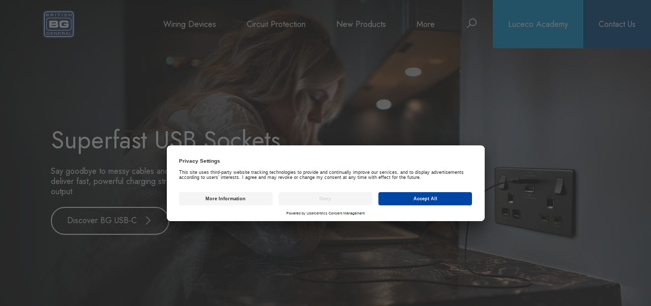

--- FILE ---
content_type: text/html; charset=utf-8
request_url: https://www.bgelectrical.uk/how-to
body_size: 14253
content:


<!DOCTYPE html>
<html lang="en">
<head>
    

<!-- Google Tag Manager -->
<script>(function(w,d,s,l,i){w[l]=w[l]||[];w[l].push({'gtm.start':
new Date().getTime(),event:'gtm.js'});var f=d.getElementsByTagName(s)[0],
j=d.createElement(s),dl=l!='dataLayer'?'&l='+l:'';j.async=true;j.src=
'https://www.googletagmanager.com/gtm.js?id='+i+dl;f.parentNode.insertBefore(j,f);
})(window,document,'script','dataLayer','GTM-TBSC4SB');</script>
<!-- End Google Tag Manager -->

<meta name="facebook-domain-verification" content="3ddok2c2owknhrirguz0lulgv4z9be" />
    <meta charset="UTF-8">
    <meta name="viewport" content="width=device-width, initial-scale=1.0, maximum-scale=5, minimum-scale=1.0">
    <meta http-equiv="X-UA-Compatible" content="ie=edge">

    <link rel="android-chrome" sizes="192x192" href="/android-chrome-192x192.png"/>
    <link rel="android-chrome" sizes="384x384" href="/android-chrome-384x384.png"/>
    <link rel="apple-touch-icon" sizes="76x76" href="/apple-touch-icon.png"/>
    <link rel="icon" type="image/png" sizes="32x32" href="/favicon-32x32.png"/>
    <link rel="icon" type="image/png" sizes="16x16" href="/favicon-16x16.png"/>
    <link rel="manifest" href="/site.webmanifest">
    <meta name="msapplication-TileColor" content="#ffffff">
    <meta name="msapplication-TileImage" content="/mstile-150x150.png">
    <meta name="theme-color" content="#ffffff">

    

<title>BG | Wiring Devices and Circuit Protection</title>

    <meta name="title" content="BG | Wiring Devices and Circuit Protection">

<!-- OpenGraph -->
<meta property="og:title" content="BG | Wiring Devices and Circuit Protection" />
<meta property="og:description" content="BG Electrical,  with over 75 years of market-leading innovation in high-quality wiring accessories and circuit protection solutions for domestic &amp; commercial solutions" />
    <meta property="og:image" content="http://www.bgelectrical.uk/media/dy5dj4a4/dji_0042.jpg" />
<meta property="og:type" content="company" />
<meta property="og:url" content="http://www.bgelectrical.uk/uk/" />
<meta property="og:site_name" content="BG Electrical" />
<meta property="article:published_time" content="2025-10-29T16:01:33">
<meta property="fb:admins" content="94742790432" />
<!-- Twitter -->
<meta property="twitter:card" content="summary" />
<meta property="twitter:site" content="&#64;BG Electrical" />
<meta property="twitter:creator" content="&#64;BG Electrical" />
<meta property="twitter:title" content="BG | Wiring Devices and Circuit Protection" />
<meta property="twitter:description" content="BG Electrical,  with over 75 years of market-leading innovation in high-quality wiring accessories and circuit protection solutions for domestic &amp; commercial solutions" />
    <meta property="twitter:image" content="http://www.bgelectrical.uk/media/dy5dj4a4/dji_0042.jpg" />
<meta property="twitter:url" content="http://www.bgelectrical.uk/uk/" />


    <meta name="keywords" content="wiring, wiring accessories, electrical, products, electrical services, consumer unit, circuit, circuit protection, surge protection, fortress, nexus, usb, socket, switch, devices, electrical devices, power, british general, electrical accessories" />

    <meta name="description" content="BG Electrical,  with over 75 years of market-leading innovation in high-quality wiring accessories and circuit protection solutions for domestic &amp; commercial solutions" />

    <link rel="stylesheet" href="https://maxst.icons8.com/vue-static/landings/line-awesome/line-awesome/1.3.0/css/line-awesome.min.css" crossorigin="anonymous">
    <link href="/StaticContent/css/shared.css" type="text/css" rel="stylesheet"/>
    <link href="/StaticContent/css/Partials/section/style.css?cdv=10523" type="text/css" rel="stylesheet"/><link href="/StaticContent/css/Partials/banner/style.css?cdv=10523" type="text/css" rel="stylesheet"/><link href="/StaticContent/css/Partials/hero/style.css?cdv=10523" type="text/css" rel="stylesheet"/><link href="/StaticContent/css/Partials/parallaxImage/style.css?cdv=10523" type="text/css" rel="stylesheet"/><link href="/StaticContent/css/Partials/picture/style.css?cdv=10523" type="text/css" rel="stylesheet"/><link href="/StaticContent/css/Partials/title/style.css?cdv=10523" type="text/css" rel="stylesheet"/><link href="/StaticContent/css/Partials/button/style.css?cdv=10523" type="text/css" rel="stylesheet"/><link href="/StaticContent/css/Partials/button/style-shared.css?cdv=10523" type="text/css" rel="stylesheet"/><link href="/StaticContent/css/Partials/button/style-wrap.css?cdv=10523" type="text/css" rel="stylesheet"/><link href="/StaticContent/css/Partials/lineAwesome/style.css?cdv=10523" type="text/css" rel="stylesheet"/><link href="/StaticContent/css/Partials/sliderControls/style.css?cdv=10523" type="text/css" rel="stylesheet"/><link href="/StaticContent/css/Partials/listTeasers/style.css?cdv=10523" type="text/css" rel="stylesheet"/><link href="/StaticContent/css/Partials/loadMore/style.css?cdv=10523" type="text/css" rel="stylesheet"/><link href="/StaticContent/css/Partials/teaserFill/style.css?cdv=10523" type="text/css" rel="stylesheet"/><link href="/StaticContent/css/Partials/gutter/style.css?cdv=10523" type="text/css" rel="stylesheet"/><link href="/StaticContent/css/Partials/blurbMedia/style.css?cdv=10523" type="text/css" rel="stylesheet"/><link href="/StaticContent/css/Partials/blurbMediaSlider/style.css?cdv=10523" type="text/css" rel="stylesheet"/><link href="/StaticContent/css/Partials/textContent/style.css?cdv=10523" type="text/css" rel="stylesheet"/><link href="/StaticContent/css/Partials/textContent/style-shared.css?cdv=10523" type="text/css" rel="stylesheet"/><link href="/StaticContent/css/Partials/customStyles/style.css?cdv=10523" type="text/css" rel="stylesheet"/><link href="/StaticContent/css/Partials/cms/style.css?cdv=10523" type="text/css" rel="stylesheet"/><link href="/StaticContent/css/Partials/teaserInfoList/style.css?cdv=10523" type="text/css" rel="stylesheet"/><link href="/StaticContent/css/Partials/teaserInfo/style.css?cdv=10523" type="text/css" rel="stylesheet"/><link href="/StaticContent/css/Partials/textContentWrapper/style.css?cdv=10523" type="text/css" rel="stylesheet"/><link href="/StaticContent/css/Partials/header/styles.css?cdv=10523" type="text/css" rel="stylesheet"/><link href="/StaticContent/css/Partials/navigation/style.css?cdv=10523" type="text/css" rel="stylesheet"/><link href="/StaticContent/css/Partials/navigation/style-shared.css?cdv=10523" type="text/css" rel="stylesheet"/><link href="/StaticContent/css/Structure/stack/style.css?cdv=10523" type="text/css" rel="stylesheet"/><link href="/StaticContent/css/Partials/textLink/textLink.css?cdv=10523" type="text/css" rel="stylesheet"/><link href="/StaticContent/css/Partials/burgerIcon/style.css?cdv=10523" type="text/css" rel="stylesheet"/><link href="/StaticContent/css/Partials/searchForm/style.css?cdv=10523" type="text/css" rel="stylesheet"/><link href="/StaticContent/css/Partials/formElements/style.css?cdv=10523" type="text/css" rel="stylesheet"/><link href="/StaticContent/css/Partials/footer/style.css?cdv=10523" type="text/css" rel="stylesheet"/><link href="/StaticContent/css/Partials/socialMedia/style.css?cdv=10523" type="text/css" rel="stylesheet"/>
    <link href="/umbraco/surface/Branding/Stylesheet" type="text/css" rel="stylesheet"/>
    <link href="/StaticContent/css/custom.css?202412060841" type="text/css" rel="stylesheet"/>
    <script src="/StaticContent/js/site.js?202412060841" defer="defer"></script>
    <script src="/StaticContent/js/custom.js?202412060841" defer="defer"></script>
    <script src="/StaticContent/js/LazyResponsiveImages.js?202412060841" defer="defer"></script>
    <script src="/StaticContent/js/Functionality/responsivecloudinaryimages-min.js?202412060841" defer="defer"></script>
    <script src="/StaticContent/js/reCAPTCHA.js?v=202412060841"></script>
    <script src="https://www.google.com/recaptcha/api.js?hl=en-gb" defer async></script>

    

<link rel="canonical" href="http://www.bgelectrical.uk/uk/" />
    
</head>
<body class="content-builder">
    

<!-- Google Tag Manager (noscript) -->
<noscript><iframe src="https://www.googletagmanager.com/ns.html?id=GTM-TBSC4SB"
height="0" width="0" style="display:none;visibility:hidden"></iframe></noscript>
<!-- End Google Tag Manager (noscript) -->
    <noscript>
        <p>Please Enable Javascript</p>
    </noscript>

    

<header class="header header--loading  header--alt " aria-label="Page Header" style="--logo-height-zero: 40px; --logo-height-one: 40px; --logo-height-two: 40px; --logo-height-three: 55px;">

    <a class="header__skip-links" href="#main">skip to content</a>

    <div class="header__logo">
        <a href="http://www.bgelectrical.uk/uk/">
            <span class="sr-only">Homepage</span>

            <div class="header__logo__light">
                



    <picture class="picture">
            <source type="image/svg" srcset="/media/1qtpkywn/bg-svg.svg"/>
            <img src="/media/1qtpkywn/bg-svg.svg" alt="BG SVG"/>
    </picture>



            </div>

                <div class="header__logo__dark">
                    



    <picture class="picture">
            <source type="image/svg" srcset="/media/1qtpkywn/bg-svg.svg"/>
            <img src="/media/1qtpkywn/bg-svg.svg" alt="BG SVG"/>
    </picture>



                </div>
        </a>
    </div>

    <div class="header__navigation header__navigation--primary stack--0--double stack--1--double stack--2--double">
        <nav class="navigation" aria-label="Primary Navigation">
                <div class="navigation__item">
                        <a href="http://www.bgelectrical.uk/uk/wiring-devices" class="navigation__item__parent">Wiring Devices</a>
                </div>
                <div class="navigation__item">
                        <a href="http://www.bgelectrical.uk/uk/circuit-protection" class="navigation__item__parent">Circuit Protection</a>
                </div>

                <div class="navigation__item hide--3 hide--4">
                    <a class="navigation__item__parent" href="http://www.bgelectrical.uk/uk/about/">
                        About
                    </a>
                </div>
                <div class="navigation__item hide--3 hide--4">
                    <a class="navigation__item__parent" href="http://www.bgelectrical.uk/uk/brochures/">
                        Brochures
                    </a>
                </div>
                <div class="navigation__item hide--3 hide--4">
                    <a class="navigation__item__parent" href="http://www.bgelectrical.uk/uk/news/">
                        News
                    </a>
                </div>

                <div class="navigation__item">
                    



<a class="navigation__item__parent has-text" href="http://www.bgelectrical.uk/uk/new-products/">New Products</a>
                </div>

                <div class="navigation__item navigation__item--more hide--0 hide--1 hide--2">
                    <button class="navigation__item__parent" nav-target nav-more="true">More</button>

                    <div class="navigation__item__child">
                        <nav class="navigation" aria-label="More Navigation">
                                <div class="navigation__item">
                                    



<a class="navigation__item__parent has-text" href="http://www.bgelectrical.uk/uk/about/">About</a>
                                </div>
                                <div class="navigation__item">
                                    



<a class="navigation__item__parent has-text" href="http://www.bgelectrical.uk/uk/brochures/">Brochures</a>
                                </div>
                                <div class="navigation__item">
                                    



<a class="navigation__item__parent has-text" href="http://www.bgelectrical.uk/uk/news/">News</a>
                                </div>
                        </nav>
                    </div>
                </div>

        </nav>

        

<div class="title  " role="heading" aria-label="Menu" aria-level="1">



<div class="title__main " data-title-link="">Menu</div>


</div>
    </div>
    <div class="header__navigation header__navigation--secondary">
            <div class="header__navigation__item " nav-item="nav0">
                <div class="header__navigation__item__parents stack--internal" tabindex="-1">

                    <div class="header__navigation__item__parents__back">
                        

<span class="la 
      la-arrow-left"></span>
 Back
                    </div>

                    

<div class="title  " role="heading" aria-label="Wiring Devices" aria-level="1">



<div class="title__main " data-title-link="">                <a href="http://www.bgelectrical.uk/uk/wiring-devices" title="Wiring Devices">Wiring Devices</a>
</div>


</div>

                    <nav class="navigation" aria-label="Wiring Devices Navigation">
                            <div class="navigation__item">
                                <a class="navigation__item__parent" href="http://www.bgelectrical.uk/uk/wiring-devices/smart-power">
                                    <span class="navigation__item__parent__image">
                                        



    <picture class="picture">
            <img data-resource-processor="cloudinary" src="/images/cloudinary-placeholder.png" data-src="https://res.cloudinary.com/lu1/1407890/original" data-resize-mode="Fit" alt="0900 Smart-Thumbnail"  />
    </picture>



                                    </span> Smart! Power
                                </a>
                            </div>
                            <div class="navigation__item">
                                <a class="navigation__item__parent" href="http://www.bgelectrical.uk/uk/wiring-devices/800-series">
                                    <span class="navigation__item__parent__image">
                                        



    <picture class="picture">
            <img data-resource-processor="cloudinary" src="/images/cloudinary-placeholder.png" data-src="https://res.cloudinary.com/lu1/354459/original" data-resize-mode="Fit" alt="822 800 Part BG 822 0124 RA ANGLEON"  />
    </picture>



                                    </span> 800 Series White Moulded
                                </a>
                            </div>
                            <div class="navigation__item">
                                <a class="navigation__item__parent" href="http://www.bgelectrical.uk/uk/wiring-devices/900-series">
                                    <span class="navigation__item__parent__image">
                                        



    <picture class="picture">
            <img data-resource-processor="cloudinary" src="/images/cloudinary-placeholder.png" data-src="https://res.cloudinary.com/lu1/227929/original" data-resize-mode="Fit" alt="922 900 Part BG 922 0125 RA ANGLEON"  />
    </picture>



                                    </span> 900 Series White Moulded
                                </a>
                            </div>
                            <div class="navigation__item">
                                <a class="navigation__item__parent" href="http://www.bgelectrical.uk/uk/wiring-devices/grid">
                                    <span class="navigation__item__parent__image">
                                        



    <picture class="picture">
            <img data-resource-processor="cloudinary" src="/images/cloudinary-placeholder.png" data-src="https://res.cloudinary.com/lu1/261303/original" data-resize-mode="Fit" alt="RNBS3 RNBS Part BG RNBS3 0124 RA ANGLE"  />
    </picture>



                                    </span> Grid
                                </a>
                            </div>
                            <div class="navigation__item">
                                <a class="navigation__item__parent" href="http://www.bgelectrical.uk/uk/wiring-devices/euro-module">
                                    <span class="navigation__item__parent__image">
                                        



    <picture class="picture">
            <img data-resource-processor="cloudinary" src="/images/cloudinary-placeholder.png" data-src="https://res.cloudinary.com/lu1/289991/original" data-resize-mode="Fit" alt="NBSEMR4 NBS Part BG NBSEMR4 0125 RA ANGLE"  />
    </picture>



                                    </span> Euro Module
                                </a>
                            </div>
                            <div class="navigation__item">
                                <a class="navigation__item__parent" href="http://www.bgelectrical.uk/uk/wiring-devices/nexus-metal">
                                    <span class="navigation__item__parent__image">
                                        



    <picture class="picture">
            <img data-resource-processor="cloudinary" src="/images/cloudinary-placeholder.png" data-src="https://res.cloudinary.com/lu1/263593/original" data-resize-mode="Fit" alt="NBS22G NBS Part BG NBS22G 0125 RA ANGLEON"  />
    </picture>



                                    </span> Nexus Metal
                                </a>
                            </div>
                            <div class="navigation__item">
                                <a class="navigation__item__parent" href="http://www.bgelectrical.uk/uk/wiring-devices/evolve">
                                    <span class="navigation__item__parent__image">
                                        



    <picture class="picture">
            <img data-resource-processor="cloudinary" src="/images/cloudinary-placeholder.png" data-src="https://res.cloudinary.com/lu1/439547/original" data-resize-mode="Fit" alt="RA ANGLEBASE"  />
    </picture>



                                    </span> Evolve
                                </a>
                            </div>
                            <div class="navigation__item">
                                <a class="navigation__item__parent" href="http://www.bgelectrical.uk/uk/wiring-devices/flatplate-screwless">
                                    <span class="navigation__item__parent__image">
                                        



    <picture class="picture">
            <img data-resource-processor="cloudinary" src="/images/cloudinary-placeholder.png" data-src="https://res.cloudinary.com/lu1/233608/original" data-resize-mode="Fit" alt="FBS22G FBS Part BG FBS22G 0124 RA ANGLEOFF"  />
    </picture>



                                    </span> Flatplate Screwless
                                </a>
                            </div>
                            <div class="navigation__item">
                                <a class="navigation__item__parent" href="http://www.bgelectrical.uk/uk/wiring-devices/weatherproof-storm">
                                    <span class="navigation__item__parent__image">
                                        



    <picture class="picture">
            <img data-resource-processor="cloudinary" src="/images/cloudinary-placeholder.png" data-src="https://res.cloudinary.com/lu1/498955/original" data-resize-mode="Fit" alt="RA CLOSED"  />
    </picture>



                                    </span> Storm Weatherproof 
                                </a>
                            </div>
                            <div class="navigation__item">
                                <a class="navigation__item__parent" href="http://www.bgelectrical.uk/uk/wiring-devices/weatherproof-decorative">
                                    <span class="navigation__item__parent__image">
                                        



    <picture class="picture">
            <img data-resource-processor="cloudinary" src="/images/cloudinary-placeholder.png" data-src="https://res.cloudinary.com/lu1/524795/original" data-resize-mode="Fit" alt="RA CLOSED"  />
    </picture>



                                    </span> Decorative Weatherproof
                                </a>
                            </div>
                            <div class="navigation__item">
                                <a class="navigation__item__parent" href="http://www.bgelectrical.uk/uk/wiring-devices/weatherproof-ip55">
                                    <span class="navigation__item__parent__image">
                                        



    <picture class="picture">
            <img data-resource-processor="cloudinary" src="/images/cloudinary-placeholder.png" data-src="https://res.cloudinary.com/lu1/237261/original" data-resize-mode="Fit" alt="WPB24 WPB Part BG WPB24 0120 RA CLOSED"  />
    </picture>



                                    </span> IP55 Weatherproof &amp; Accessories
                                </a>
                            </div>
                            <div class="navigation__item">
                                <a class="navigation__item__parent" href="http://www.bgelectrical.uk/uk/wiring-devices/metal-clad">
                                    <span class="navigation__item__parent__image">
                                        



    <picture class="picture">
            <img data-resource-processor="cloudinary" src="/images/cloudinary-placeholder.png" data-src="https://res.cloudinary.com/lu1/255326/original" data-resize-mode="Fit" alt="MC522 MC Part BG MC522 0125 RA MOUNTANGLEON"  />
    </picture>



                                    </span> Metal Clad
                                </a>
                            </div>
                            <div class="navigation__item">
                                <a class="navigation__item__parent" href="http://www.bgelectrical.uk/uk/wiring-devices/part-m">
                                    <span class="navigation__item__parent__image">
                                        



    <picture class="picture">
            <img data-resource-processor="cloudinary" src="/images/cloudinary-placeholder.png" data-src="https://res.cloudinary.com/lu1/256621/original" data-resize-mode="Fit" alt="PM22DPOB PM Part BG PM22DPOB 0125 RA ANGLEON"  />
    </picture>



                                    </span> Part M
                                </a>
                            </div>
                            <div class="navigation__item">
                                <a class="navigation__item__parent" href="http://www.bgelectrical.uk/uk/wiring-devices/ceiling-accessories">
                                    <span class="navigation__item__parent__image">
                                        



    <picture class="picture">
            <img data-resource-processor="cloudinary" src="/images/cloudinary-placeholder.png" data-src="https://res.cloudinary.com/lu1/350973/original" data-resize-mode="Fit" alt="753 700 Part BG 753 0200 A1 BASE"  />
    </picture>



                                    </span> Ceiling Accessories
                                </a>
                            </div>
                            <div class="navigation__item">
                                <a class="navigation__item__parent" href="http://www.bgelectrical.uk/uk/wiring-devices/contractor">
                                    <span class="navigation__item__parent__image">
                                        



    <picture class="picture">
            <img data-resource-processor="cloudinary" src="/images/cloudinary-placeholder.png" data-src="https://res.cloudinary.com/lu1/394385/original" data-resize-mode="Fit" alt="RA BASE"  />
    </picture>



                                    </span> Junction Box &amp; Contractor Range
                                </a>
                            </div>
                            <div class="navigation__item">
                                <a class="navigation__item__parent" href="http://www.bgelectrical.uk/uk/wiring-devices/alarms">
                                    <span class="navigation__item__parent__image">
                                        



    <picture class="picture">
            <img data-resource-processor="cloudinary" src="/images/cloudinary-placeholder.png" data-src="https://res.cloudinary.com/lu1/560128/original" data-resize-mode="Fit" alt="A1 OFF"  />
    </picture>



                                    </span> Safety Alarms
                                </a>
                            </div>
                    </nav>
                </div>

                <div class="header__navigation__item__children">
                        <div class="header__navigation__item__children__child stack--internal  header__navigation__item__children__child--open ">

                            

<div class="title  " role="heading" aria-label="Smart! Power" aria-level="1">



<div class="title__main " data-title-link="">Smart! Power</div>


</div>

                            <div>
                                
                            </div>





    <picture class="picture">
            <img data-resource-processor="cloudinary" src="/images/cloudinary-placeholder.png" data-src="https://res.cloudinary.com/lu1/1407890/original" data-resize-mode="Fit" alt="0900 Smart-Thumbnail"  />
    </picture>


                        </div>
                        <div class="header__navigation__item__children__child stack--internal ">

                            

<div class="title  " role="heading" aria-label="800 Series White Moulded" aria-level="1">



<div class="title__main " data-title-link="">800 Series White Moulded</div>


</div>

                            <div>
                                
                            </div>





    <picture class="picture">
            <img data-resource-processor="cloudinary" src="/images/cloudinary-placeholder.png" data-src="https://res.cloudinary.com/lu1/354459/original" data-resize-mode="Fit" alt="822 800 Part BG 822 0124 RA ANGLEON"  />
    </picture>


                        </div>
                        <div class="header__navigation__item__children__child stack--internal ">

                            

<div class="title  " role="heading" aria-label="900 Series White Moulded" aria-level="1">



<div class="title__main " data-title-link="">900 Series White Moulded</div>


</div>

                            <div>
                                
                            </div>





    <picture class="picture">
            <img data-resource-processor="cloudinary" src="/images/cloudinary-placeholder.png" data-src="https://res.cloudinary.com/lu1/227929/original" data-resize-mode="Fit" alt="922 900 Part BG 922 0125 RA ANGLEON"  />
    </picture>


                        </div>
                        <div class="header__navigation__item__children__child stack--internal ">

                            

<div class="title  " role="heading" aria-label="Grid" aria-level="1">



<div class="title__main " data-title-link="">Grid</div>


</div>

                            <div>
                                
                            </div>





    <picture class="picture">
            <img data-resource-processor="cloudinary" src="/images/cloudinary-placeholder.png" data-src="https://res.cloudinary.com/lu1/261303/original" data-resize-mode="Fit" alt="RNBS3 RNBS Part BG RNBS3 0124 RA ANGLE"  />
    </picture>


                        </div>
                        <div class="header__navigation__item__children__child stack--internal ">

                            

<div class="title  " role="heading" aria-label="Euro Module" aria-level="1">



<div class="title__main " data-title-link="">Euro Module</div>


</div>

                            <div>
                                
                            </div>





    <picture class="picture">
            <img data-resource-processor="cloudinary" src="/images/cloudinary-placeholder.png" data-src="https://res.cloudinary.com/lu1/289991/original" data-resize-mode="Fit" alt="NBSEMR4 NBS Part BG NBSEMR4 0125 RA ANGLE"  />
    </picture>


                        </div>
                        <div class="header__navigation__item__children__child stack--internal ">

                            

<div class="title  " role="heading" aria-label="Nexus Metal" aria-level="1">



<div class="title__main " data-title-link="">Nexus Metal</div>


</div>

                            <div>
                                
                            </div>





    <picture class="picture">
            <img data-resource-processor="cloudinary" src="/images/cloudinary-placeholder.png" data-src="https://res.cloudinary.com/lu1/263593/original" data-resize-mode="Fit" alt="NBS22G NBS Part BG NBS22G 0125 RA ANGLEON"  />
    </picture>


                        </div>
                        <div class="header__navigation__item__children__child stack--internal ">

                            

<div class="title  " role="heading" aria-label="Evolve" aria-level="1">



<div class="title__main " data-title-link="">Evolve</div>


</div>

                            <div>
                                
                            </div>





    <picture class="picture">
            <img data-resource-processor="cloudinary" src="/images/cloudinary-placeholder.png" data-src="https://res.cloudinary.com/lu1/439547/original" data-resize-mode="Fit" alt="RA ANGLEBASE"  />
    </picture>


                        </div>
                        <div class="header__navigation__item__children__child stack--internal ">

                            

<div class="title  " role="heading" aria-label="Flatplate Screwless" aria-level="1">



<div class="title__main " data-title-link="">Flatplate Screwless</div>


</div>

                            <div>
                                
                            </div>





    <picture class="picture">
            <img data-resource-processor="cloudinary" src="/images/cloudinary-placeholder.png" data-src="https://res.cloudinary.com/lu1/233608/original" data-resize-mode="Fit" alt="FBS22G FBS Part BG FBS22G 0124 RA ANGLEOFF"  />
    </picture>


                        </div>
                        <div class="header__navigation__item__children__child stack--internal ">

                            

<div class="title  " role="heading" aria-label="Storm Weatherproof " aria-level="1">



<div class="title__main " data-title-link="">Storm Weatherproof </div>


</div>

                            <div>
                                
                            </div>





    <picture class="picture">
            <img data-resource-processor="cloudinary" src="/images/cloudinary-placeholder.png" data-src="https://res.cloudinary.com/lu1/498955/original" data-resize-mode="Fit" alt="RA CLOSED"  />
    </picture>


                        </div>
                        <div class="header__navigation__item__children__child stack--internal ">

                            

<div class="title  " role="heading" aria-label="Decorative Weatherproof" aria-level="1">



<div class="title__main " data-title-link="">Decorative Weatherproof</div>


</div>

                            <div>
                                
                            </div>





    <picture class="picture">
            <img data-resource-processor="cloudinary" src="/images/cloudinary-placeholder.png" data-src="https://res.cloudinary.com/lu1/524795/original" data-resize-mode="Fit" alt="RA CLOSED"  />
    </picture>


                        </div>
                        <div class="header__navigation__item__children__child stack--internal ">

                            

<div class="title  " role="heading" aria-label="IP55 Weatherproof &amp; Accessories" aria-level="1">



<div class="title__main " data-title-link="">IP55 Weatherproof &amp; Accessories</div>


</div>

                            <div>
                                
                            </div>





    <picture class="picture">
            <img data-resource-processor="cloudinary" src="/images/cloudinary-placeholder.png" data-src="https://res.cloudinary.com/lu1/237261/original" data-resize-mode="Fit" alt="WPB24 WPB Part BG WPB24 0120 RA CLOSED"  />
    </picture>


                        </div>
                        <div class="header__navigation__item__children__child stack--internal ">

                            

<div class="title  " role="heading" aria-label="Metal Clad" aria-level="1">



<div class="title__main " data-title-link="">Metal Clad</div>


</div>

                            <div>
                                
                            </div>





    <picture class="picture">
            <img data-resource-processor="cloudinary" src="/images/cloudinary-placeholder.png" data-src="https://res.cloudinary.com/lu1/255326/original" data-resize-mode="Fit" alt="MC522 MC Part BG MC522 0125 RA MOUNTANGLEON"  />
    </picture>


                        </div>
                        <div class="header__navigation__item__children__child stack--internal ">

                            

<div class="title  " role="heading" aria-label="Part M" aria-level="1">



<div class="title__main " data-title-link="">Part M</div>


</div>

                            <div>
                                
                            </div>





    <picture class="picture">
            <img data-resource-processor="cloudinary" src="/images/cloudinary-placeholder.png" data-src="https://res.cloudinary.com/lu1/256621/original" data-resize-mode="Fit" alt="PM22DPOB PM Part BG PM22DPOB 0125 RA ANGLEON"  />
    </picture>


                        </div>
                        <div class="header__navigation__item__children__child stack--internal ">

                            

<div class="title  " role="heading" aria-label="Ceiling Accessories" aria-level="1">



<div class="title__main " data-title-link="">Ceiling Accessories</div>


</div>

                            <div>
                                
                            </div>





    <picture class="picture">
            <img data-resource-processor="cloudinary" src="/images/cloudinary-placeholder.png" data-src="https://res.cloudinary.com/lu1/350973/original" data-resize-mode="Fit" alt="753 700 Part BG 753 0200 A1 BASE"  />
    </picture>


                        </div>
                        <div class="header__navigation__item__children__child stack--internal ">

                            

<div class="title  " role="heading" aria-label="Junction Box &amp; Contractor Range" aria-level="1">



<div class="title__main " data-title-link="">Junction Box &amp; Contractor Range</div>


</div>

                            <div>
                                
                            </div>





    <picture class="picture">
            <img data-resource-processor="cloudinary" src="/images/cloudinary-placeholder.png" data-src="https://res.cloudinary.com/lu1/394385/original" data-resize-mode="Fit" alt="RA BASE"  />
    </picture>


                        </div>
                        <div class="header__navigation__item__children__child stack--internal ">

                            

<div class="title  " role="heading" aria-label="Safety Alarms" aria-level="1">



<div class="title__main " data-title-link="">Safety Alarms</div>


</div>

                            <div>
                                
                            </div>





    <picture class="picture">
            <img data-resource-processor="cloudinary" src="/images/cloudinary-placeholder.png" data-src="https://res.cloudinary.com/lu1/560128/original" data-resize-mode="Fit" alt="A1 OFF"  />
    </picture>


                        </div>

                </div>
            </div>
            <div class="header__navigation__item  header__navigation__item--alt " nav-item="nav1">
                <div class="header__navigation__item__parents stack--internal" tabindex="-1">

                    <div class="header__navigation__item__parents__back">
                        

<span class="la 
      la-arrow-left"></span>
 Back
                    </div>

                    

<div class="title  " role="heading" aria-label="Circuit Protection" aria-level="1">



<div class="title__main " data-title-link="">                <a href="http://www.bgelectrical.uk/uk/circuit-protection" title="Circuit Protection">Circuit Protection</a>
</div>


</div>

                    <nav class="navigation" aria-label="Circuit Protection Navigation">
                            <div class="navigation__item">
                                <a class="navigation__item__parent" href="http://www.bgelectrical.uk/uk/circuit-protection/consumer-units">
                                    <span class="navigation__item__parent__image">
                                        



    <picture class="picture">
            <img data-resource-processor="cloudinary" src="/images/cloudinary-placeholder.png" data-src="https://res.cloudinary.com/lu1/470416/original" data-resize-mode="Fill" alt="F OPEN"  />
    </picture>



                                    </span> Consumer Units
                                </a>
                            </div>
                            <div class="navigation__item">
                                <a class="navigation__item__parent" href="http://www.bgelectrical.uk/uk/circuit-protection/devices">
                                    <span class="navigation__item__parent__image">
                                        



    <picture class="picture">
            <img data-resource-processor="cloudinary" src="/images/cloudinary-placeholder.png" data-src="https://res.cloudinary.com/lu1/486122/original" data-resize-mode="Fill" alt="F DOWN"  />
    </picture>



                                    </span> Devices
                                </a>
                            </div>
                            <div class="navigation__item">
                                <a class="navigation__item__parent" href="http://www.bgelectrical.uk/uk/circuit-protection/accessories">
                                    <span class="navigation__item__parent__image">
                                        



    <picture class="picture">
            <img data-resource-processor="cloudinary" src="/images/cloudinary-placeholder.png" data-src="https://res.cloudinary.com/lu1/225297/original" data-resize-mode="Fill" alt="CFUA19 CFUA Part BG CFUA19 0111 F CLOSED"  />
    </picture>



                                    </span> Accessories
                                </a>
                            </div>
                    </nav>
                </div>

                <div class="header__navigation__item__children">
                        <div class="header__navigation__item__children__child stack--internal  header__navigation__item__children__child--open ">

                            

<div class="title  " role="heading" aria-label="Consumer Units" aria-level="1">



<div class="title__main " data-title-link="">Consumer Units</div>


</div>

                            <div>
                                
                            </div>





    <picture class="picture">
            <img data-resource-processor="cloudinary" src="/images/cloudinary-placeholder.png" data-src="https://res.cloudinary.com/lu1/470416/original" data-resize-mode="Fill" alt="F OPEN"  />
    </picture>


                        </div>
                        <div class="header__navigation__item__children__child stack--internal ">

                            

<div class="title  " role="heading" aria-label="Devices" aria-level="1">



<div class="title__main " data-title-link="">Devices</div>


</div>

                            <div>
                                
                            </div>





    <picture class="picture">
            <img data-resource-processor="cloudinary" src="/images/cloudinary-placeholder.png" data-src="https://res.cloudinary.com/lu1/486122/original" data-resize-mode="Fill" alt="F DOWN"  />
    </picture>


                        </div>
                        <div class="header__navigation__item__children__child stack--internal ">

                            

<div class="title  " role="heading" aria-label="Accessories" aria-level="1">



<div class="title__main " data-title-link="">Accessories</div>


</div>

                            <div>
                                
                            </div>





    <picture class="picture">
            <img data-resource-processor="cloudinary" src="/images/cloudinary-placeholder.png" data-src="https://res.cloudinary.com/lu1/225297/original" data-resize-mode="Fill" alt="CFUA19 CFUA Part BG CFUA19 0111 F CLOSED"  />
    </picture>


                        </div>

                </div>
            </div>

        <div class="header__navigation__close">
            Close
            

<span class="la 
      la-times"></span>

        </div>
    </div>

    <div class="header__actions">

        <div class="header__navigation__search " role="search">

            <button type="button" class="focus" data-toggle-search>
                <span class="sr-only">Search</span>
                

<span class="la 
      la-search"></span>

            </button>

            <div class="form-group  form-group--has-inner-item">
                <label class="label label--hide" for="search-form-query">Search</label>
                <div class="form-group__inner">
                    <input type="text" name="search-form-query" id="search-form-query" placeholder="Search" class="form-group__form-control   ">
                    <div class="form-group__inner__item form-group__inner__item--text">
                        <span class="la la-las la-search"></span>
                    </div>
                </div>
            </div>

        </div>
        
            <div class="header__actions__login" role="button" aria-label="login" tabindex="0">
                



<a href="https://www.luceco-academy.com/" rel="noopener noreferrer" target="_blank" title="Luceco Academy">Luceco Academy</a>
            </div>

        <div class="header__actions__burger" role="button" aria-label="access menu" tabindex="0">
            <span class="header__actions__burger__text" data-burger-open>Menu</span>
            <span class="header__actions__burger__text hide" data-burger-close>Close</span>
            


<div class="burger">
    <span></span>
    <span>Menu</span>
    <span></span>
</div>
        </div>
        
            <div class="header__actions__contact" role="button" aria-label="contact" tabindex="0">
                



<a href="http://www.bgelectrical.uk/uk/contact/" title="Contact Us">Contact Us</a>
            </div>

    </div>

    <div class="header__search">
        <form class="container stack" role="search" aria-label="search" method="post" action="/uk/search">
            <input name="__RequestVerificationToken" type="hidden" value="rFq7ctTjXClItUCbviyJp-LAnqEQpDwFRUGNDxF1SF_IoidhsZLZukPHhSDVAX67nocPdUnSqDVj6L4Ma9VgJvJlDy_pu7g1qf0aWfeO2ac1" />
            <div class="header__search__title">
                

<div class="title  " role="heading" aria-label="Product Search" aria-level="1">



<h3 class="title__main set-h3" data-title-link="">Product Search</h3>


</div>
                <span class="text-link--alt" data-toggle-search>
                    Close 

<span class="la 
      la-times"></span>

                </span>
            </div>

            

<div class="form-group  form-group--has-inner-item">
    <label class="label label--hide" for="search-form-query-2">Navigation Search</label>
    <div class="form-group__inner">
        <input type="text" name="title-search" 
               data-val="true" 
               data-val-regex="Search request must at least 3 alpha-numeric characters" 
               data-val-regex-pattern="[a-zA-Z0-9]{3,}" 
               data-val-required="Search request must at least 3 alpha-numeric characters" 
               id="search-form-query-2" 
               placeholder="Search" 
               class="form-group__form-control" 
               tabindex="-1"
               data-search-input>
        <span class="field-validation-valid" data-valmsg-for="title-search" data-valmsg-replace="true"></span>
        <button type="submit" class="header__search__submit form-group__inner__item form-group__inner__item--text" tabindex="-1" data-search-button>
            <span class="la la-las la-search"></span>
        </button>
    </div>
</div>

        </form>
    </div>
</header>
    

    <main id="main">
        




    <div class="section theme theme-fill">

<div class="hero " data-autoplay>
    <div class="hero__items">

<div class="hero__items__item parallax-image">
    
    



<picture class="picture " data-lazyTarget="true"><source data-src="/media/mxdhdove/bg_website-hero-02.jpg?{0}&amp;quality=&amp;mode=Crop&amp;center=0.5,0.5&amp;format=webp&amp;bgcolor=" type="image/webp" /><source data-src="/media/mxdhdove/bg_website-hero-02.jpg?{0}&amp;quality=&amp;mode=Crop&amp;center=0.5,0.5&amp;bgcolor=" /><img alt="" data-src="/media/mxdhdove/bg_website-hero-02.jpg?{0}&amp;quality=&amp;mode=Crop&amp;center=0.5,0.5&amp;bgcolor=" src="/images/placeholder.png" title="" /></picture>



    <div class="container">
        <div class="hero__items__item__content
            hero__items__item--themed            
            "
             
             style="--box-align:flex-start;
             --content-align:start;
             
             --bg-opacity:1;
             
             
             
             
             
             
             
            ">


<div class="title  " role="heading" aria-label="Superfast USB Sockets" aria-level="1">



<h1 class="title__main set-h1" data-title-link="">Superfast USB Sockets</h1>

<div class="title__sub">Say goodbye to messy cables and chargers. BG’s USB-C wall sockets deliver fast, powerful charging straight to your devices with up to 45W output.</div>
</div>

                <div class="button-wrap">
                    



<a class="button" href="/uk/superfast-usb-c-sockets" title="Discover BG USB-C">        <span>
            Discover BG USB-C
        </span>


<span class="la 
      la-angle-right"></span>
</a>
                </div>

        </div>

    </div>

</div>    </div>

    

<div class="slider-controls" >
    <div role="button" aria-label="next">
        

<span class="la 
      la-arrow-left"></span>

    </div>
    <div role="button" aria-label="previous">
        

<span class="la 
      la-arrow-right"></span>

    </div>
</div>


    <div class="hero__navigation">
        <div class="container">
                <div></div>
        </div>
    </div>

</div>

</div>


    <section class="section">
    <div class="container">
    

<div data-teaser-list="245a5de0-51bd-4bf0-b211-784837394693" class="list-teasers  list-teasers--layout-4 ">



<div class="title  " role="heading" aria-label="New Releases" aria-level="1">



<h3 class="title__main set-h3" data-title-link="">New Releases</h3>


</div>
    <div class="list-teasers__inner" role="list">

            <div class="list-teasers__inner__item" role="listitem">


<a class="teaser-fill teaser-fill--has-overlay" href="https://www.bgelectrical.uk/uk/superfast-usb-c-sockets" style="--bg: #323232; --opacity: 0.05;">    <div class="teaser-fill__content">
        

<div class="title  " role="heading" aria-label="Superfast USB-C" aria-level="1">



<h2 class="title__main set-h2" data-title-link="">Superfast USB-C</h2>


</div>
        
    </div>
    <div class="teaser-fill__image">
        



<picture class="picture " data-lazyTarget="true"><source data-src="/media/o5ediwu3/usb-sockets-group.jpg?{0}&amp;quality=&amp;mode=Crop&amp;center=0.5,0.5&amp;format=webp&amp;bgcolor=" type="image/webp" /><source data-src="/media/o5ediwu3/usb-sockets-group.jpg?{0}&amp;quality=&amp;mode=Crop&amp;center=0.5,0.5&amp;bgcolor=" /><img alt="" data-src="/media/o5ediwu3/usb-sockets-group.jpg?{0}&amp;quality=&amp;mode=Crop&amp;center=0.5,0.5&amp;bgcolor=" src="/images/placeholder.png" title="" /></picture>


    </div>
</a>
            </div>
            <div class="list-teasers__inner__item" role="listitem">


<a class="teaser-fill teaser-fill--has-overlay" href="https://www.bgelectrical.uk/uk/smart-dimmer-switches" style="--bg: #323232; --opacity: 0.05;">    <div class="teaser-fill__content">
        

<div class="title  " role="heading" aria-label="Smart! Dimmers" aria-level="1">



<h2 class="title__main set-h2" data-title-link="">Smart! Dimmers</h2>


</div>
        
    </div>
    <div class="teaser-fill__image">
        



<picture class="picture " data-lazyTarget="true"><source data-src="/media/jizb254f/_0000_generative-fill.jpg?{0}&amp;quality=&amp;mode=Crop&amp;center=0.5,0.5&amp;format=webp&amp;bgcolor=" type="image/webp" /><source data-src="/media/jizb254f/_0000_generative-fill.jpg?{0}&amp;quality=&amp;mode=Crop&amp;center=0.5,0.5&amp;bgcolor=" /><img alt="" data-src="/media/jizb254f/_0000_generative-fill.jpg?{0}&amp;quality=&amp;mode=Crop&amp;center=0.5,0.5&amp;bgcolor=" src="/images/placeholder.png" title="" /></picture>


    </div>
</a>
            </div>
            <div class="list-teasers__inner__item" role="listitem">


<a class="teaser-fill" href="https://www.bgelectrical.uk/uk/wiring-devices/evolve/range/20a-edge-to-edge-rocker-switches">    <div class="teaser-fill__content">
        

<div class="title  " role="heading" aria-label="Evolve Edge to Edge" aria-level="1">



<h2 class="title__main set-h2" data-title-link="">Evolve Edge to Edge</h2>


</div>
        
    </div>
    <div class="teaser-fill__image">
        



<picture class="picture " data-lazyTarget="true"><source data-src="/media/rkmpcupq/_0008_evolve-edge2edge.jpg?{0}&amp;quality=&amp;mode=Crop&amp;center=0.5,0.5&amp;format=webp&amp;bgcolor=" type="image/webp" /><source data-src="/media/rkmpcupq/_0008_evolve-edge2edge.jpg?{0}&amp;quality=&amp;mode=Crop&amp;center=0.5,0.5&amp;bgcolor=" /><img alt="" data-src="/media/rkmpcupq/_0008_evolve-edge2edge.jpg?{0}&amp;quality=&amp;mode=Crop&amp;center=0.5,0.5&amp;bgcolor=" src="/images/placeholder.png" title="" /></picture>


    </div>
</a>
            </div>
            <div class="list-teasers__inner__item" role="listitem">


<a class="teaser-fill" href="https://www.bgelectrical.uk/uk/antique-brass">    <div class="teaser-fill__content">
        

<div class="title  " role="heading" aria-label="Antique Brass" aria-level="1">



<h2 class="title__main set-h2" data-title-link="">Antique Brass</h2>


</div>
        
    </div>
    <div class="teaser-fill__image">
        



<picture class="picture " data-lazyTarget="true"><source data-src="/media/znzjfnxd/_0004_nab22b-1.jpg?{0}&amp;quality=&amp;mode=Crop&amp;center=0.5,0.5&amp;format=webp&amp;bgcolor=" type="image/webp" /><source data-src="/media/znzjfnxd/_0004_nab22b-1.jpg?{0}&amp;quality=&amp;mode=Crop&amp;center=0.5,0.5&amp;bgcolor=" /><img alt="" data-src="/media/znzjfnxd/_0004_nab22b-1.jpg?{0}&amp;quality=&amp;mode=Crop&amp;center=0.5,0.5&amp;bgcolor=" src="/images/placeholder.png" title="" /></picture>


    </div>
</a>
            </div>

    </div>
</div>


    </div>
    </section>


    <section class="section">
    <div class="container">
    

<div data-teaser-list="95df063a-1feb-4cfc-ad97-52b10a74db86" class="list-teasers  list-teasers--layout-1 ">



<div class="title  " role="heading" aria-label="Wiring Accessories" aria-level="1">



<h3 class="title__main set-h3" data-title-link="">Wiring Accessories</h3>


</div>
    <div class="list-teasers__inner" role="list">

            <div class="list-teasers__inner__item" role="listitem">


<a class="teaser-fill teaser-fill--has-overlay" href="/uk/moulded-wiring-accessories/" style="--bg: #323232; --opacity: 0.05;">    <div class="teaser-fill__content">
        

<div class="title  " role="heading" aria-label="Moulded Wiring Devices" aria-level="1">



<h2 class="title__main set-h2" data-title-link="">Moulded Wiring Devices</h2>


</div>
        
    </div>
    <div class="teaser-fill__image">
        



<picture class="picture " data-lazyTarget="true"><source data-src="/media/gvyj0ndl/_0002_800.jpg?{0}&amp;quality=&amp;mode=Crop&amp;center=0.5,0.5&amp;format=webp&amp;bgcolor=" type="image/webp" /><source data-src="/media/gvyj0ndl/_0002_800.jpg?{0}&amp;quality=&amp;mode=Crop&amp;center=0.5,0.5&amp;bgcolor=" /><img alt="" data-src="/media/gvyj0ndl/_0002_800.jpg?{0}&amp;quality=&amp;mode=Crop&amp;center=0.5,0.5&amp;bgcolor=" src="/images/placeholder.png" title="" /></picture>


    </div>
</a>
            </div>
            <div class="list-teasers__inner__item" role="listitem">


<a class="teaser-fill teaser-fill--has-overlay" href="/uk/decorative-wiring-accessories" style="--bg: #323232; --opacity: 0.05;">    <div class="teaser-fill__content">
        

<div class="title  " role="heading" aria-label="Decorative Wiring Devices" aria-level="1">



<h2 class="title__main set-h2" data-title-link="">Decorative Wiring Devices</h2>


</div>
        
    </div>
    <div class="teaser-fill__image">
        



<picture class="picture " data-lazyTarget="true"><source data-src="/media/bmmcv2x5/_0009_fbs22g.jpg?{0}&amp;quality=&amp;mode=Crop&amp;center=0.5,0.5&amp;format=webp&amp;bgcolor=" type="image/webp" /><source data-src="/media/bmmcv2x5/_0009_fbs22g.jpg?{0}&amp;quality=&amp;mode=Crop&amp;center=0.5,0.5&amp;bgcolor=" /><img alt="" data-src="/media/bmmcv2x5/_0009_fbs22g.jpg?{0}&amp;quality=&amp;mode=Crop&amp;center=0.5,0.5&amp;bgcolor=" src="/images/placeholder.png" title="" /></picture>


    </div>
</a>
            </div>
            <div class="list-teasers__inner__item" role="listitem">


<a class="teaser-fill teaser-fill--has-overlay" href="/uk/weatherproof-wiring-accessories" style="--bg: #323232; --opacity: 0.05;">    <div class="teaser-fill__content">
        

<div class="title  " role="heading" aria-label="Weatherproof Wiring Devices" aria-level="1">



<h2 class="title__main set-h2" data-title-link="">Weatherproof Wiring Devices</h2>


</div>
        
    </div>
    <div class="teaser-fill__image">
        



<picture class="picture " data-lazyTarget="true"><source data-src="/media/ivhlqb0k/bg_lfsimg_en_wp22_wet-whitewall_20230331dm.jpeg?{0}&amp;quality=&amp;mode=Crop&amp;center=0.5,0.5&amp;format=webp&amp;bgcolor=" type="image/webp" /><source data-src="/media/ivhlqb0k/bg_lfsimg_en_wp22_wet-whitewall_20230331dm.jpeg?{0}&amp;quality=&amp;mode=Crop&amp;center=0.5,0.5&amp;bgcolor=" /><img alt="" data-src="/media/ivhlqb0k/bg_lfsimg_en_wp22_wet-whitewall_20230331dm.jpeg?{0}&amp;quality=&amp;mode=Crop&amp;center=0.5,0.5&amp;bgcolor=" src="/images/placeholder.png" title="" /></picture>


    </div>
</a>
            </div>

    </div>
</div>


    </div>
    </section>

<section class="section  theme theme--1  ">
    <div class="media-block-slider " data-media-block-slider>
        <div class="media-block-slider__inner">
            <div class="slider-controls">
                <div role="button" aria-label="next">
                    <span class="la la-arrow-left"></span>
                </div>
                <div role="button" aria-label="previous">
                    <span class="la la-arrow-right"></span>
                </div>
            </div>
            <div class="media-block-slider__items" data-items>
                    <div class="blurb-media blurb-media--center ">
                        <div class="blurb-media__inner gutter stack--0">
                            <div class="blurb-media__inner__image">




<picture class="picture " data-lazyTarget="true"><source data-src="/media/am5pixmg/_0005_cfuswp812aspd_lifestyle-3-door_6000x3000_expanded.jpg?{0}&amp;quality=&amp;mode=Crop&amp;center=0.5,0.5&amp;format=webp&amp;bgcolor=" type="image/webp" /><source data-src="/media/am5pixmg/_0005_cfuswp812aspd_lifestyle-3-door_6000x3000_expanded.jpg?{0}&amp;quality=&amp;mode=Crop&amp;center=0.5,0.5&amp;bgcolor=" /><img alt="" data-src="/media/am5pixmg/_0005_cfuswp812aspd_lifestyle-3-door_6000x3000_expanded.jpg?{0}&amp;quality=&amp;mode=Crop&amp;center=0.5,0.5&amp;bgcolor=" src="/images/placeholder.png" title="" /></picture>

                            </div>
                            <div class="blurb-media__inner__content">
                                

<div class="text-content stack " style="">

<div class="title  " role="heading" aria-label="Flexible Installation. Superior Protection" aria-level="1">

<div class="title__pre ">AMD3 COMPLIANT CONSUMER UNITS</div>

<h2 class="title__main set-h2" data-title-link="">Flexible Installation. Superior Protection</h2>


</div>        <div class="text-content__text">
            

<div class="cms" ><p class="p1">Developed with contractors in mind, BG Circuit Protection offers reliable, high-performance solutions for safeguarding electrical installations. From MCBs and RCDs to surge protection and isolators, our range is engineered for safety, simplicity, and compliance—helping professionals complete every project efficiently and to the highest standards.</p></div>
        </div>
        <div class="text-content__button button-wrap">




<a class="button" href="https://www.bgelectrical.uk/uk/consumer-units" title="Find out more">        <span>
            Find out more
        </span>


<span class="la 
      la-angle-right"></span>
</a>        </div>
</div>    
                            </div>
                        </div>
                    </div>
            </div>
            <div class="media-block-slider__nav" data-nav>
                    <button class="media-block-slider__nav__item"></button>
            </div>
        </div>
    </div>
</section>

    <div class="section theme theme-fill">

<div class="hero " >
    <div class="hero__items">

<div class="hero__items__item parallax-image">
    
    



<picture class="picture " data-lazyTarget="true"><source data-src="/media/u0vfbvq5/bg_pv_daylight-02.jpg?{0}&amp;quality=&amp;mode=Crop&amp;center=0.55791139546005419,0.50375939849624063&amp;format=webp&amp;bgcolor=" type="image/webp" /><source data-src="/media/u0vfbvq5/bg_pv_daylight-02.jpg?{0}&amp;quality=&amp;mode=Crop&amp;center=0.55791139546005419,0.50375939849624063&amp;bgcolor=" /><img alt="" data-src="/media/u0vfbvq5/bg_pv_daylight-02.jpg?{0}&amp;quality=&amp;mode=Crop&amp;center=0.55791139546005419,0.50375939849624063&amp;bgcolor=" src="/images/placeholder.png" title="" /></picture>



    <div class="container">
        <div class="hero__items__item__content
            hero__items__item--themed            
            "
             
             style="--box-align:flex-start;
             --content-align:start;
             --bg-color:#93c13e;
             --bg-opacity:1;
             --text-color:#ffffff;
             
             
             
             
             
             
            ">


<div class="title  " role="heading" aria-label="PV Solar Integration with BG Circuit Protection." aria-level="1">



<h1 class="title__main set-h1" data-title-link="">PV Solar Integration with BG Circuit Protection.</h1>

<div class="title__sub">With solar demand rising, BG Electrical provides scalable, compliant circuit protection for seamless PV integration—ensuring safety, efficiency, and long-term performance.</div>
</div>

                <div class="button-wrap">
                    



<a class="button" href="https://www.bgelectrical.uk/uk/solar-pv-integration-circuit-protection" rel="noopener noreferrer" target="_blank" title="Find out more">        <span>
            Find out more
        </span>


<span class="la 
      la-angle-right"></span>
</a>
                </div>

        </div>

    </div>

</div>    </div>

    

<div class="slider-controls" >
    <div role="button" aria-label="next">
        

<span class="la 
      la-arrow-left"></span>

    </div>
    <div role="button" aria-label="previous">
        

<span class="la 
      la-arrow-right"></span>

    </div>
</div>


    <div class="hero__navigation">
        <div class="container">
                <div></div>
        </div>
    </div>

</div>

</div>


    <div class="section">

<div class="list-teasers-info stack">
    <div class="container">
            <div class="list-teasers-info__title">
                

<div class="title  " role="heading" aria-label="Latest News" aria-level="1">



<h2 class="title__main set-h2" data-title-link="">Latest News</h2>


</div>
            </div>

    </div>

    <div class="list-teasers-info__lower">
        <div class="container">

            <div class="list-teasers-info__lower__content">

                <div class="list-teasers-info__lower__content__items" role="list">
                        <div role="listitem">
                            

<a class="teaser-info" href="/uk/news/spitfire-homes-chooses-luceco-group-s-trio-of-brands-to-accelerate-sustainable-living/">            <div class="teaser-info__image">
                



<picture class="picture " data-lazyTarget="true"><source data-src="/media/k3eakkgj/img_2169.jpg?{0}&amp;quality=&amp;mode=Crop&amp;center=0.5,0.5&amp;format=webp&amp;bgcolor=" type="image/webp" /><source data-src="/media/k3eakkgj/img_2169.jpg?{0}&amp;quality=&amp;mode=Crop&amp;center=0.5,0.5&amp;bgcolor=" /><img alt="" data-src="/media/k3eakkgj/img_2169.jpg?{0}&amp;quality=&amp;mode=Crop&amp;center=0.5,0.5&amp;bgcolor=" src="/images/placeholder.png" title="" /></picture>


            </div>
            <div class="teaser-info__content stack--internal">


<div class="title  " role="heading" aria-label="Case Study: Spitfire Homes" aria-level="1">



<h5 class="title__main set-h5" data-title-link="">Case Study: Spitfire Homes</h5>


</div>

            </div>
</a>

                        </div>
                        <div role="listitem">
                            

<a class="teaser-info" href="/uk/news/dandara/">            <div class="teaser-info__image">
                



<picture class="picture " data-lazyTarget="true"><source data-src="/media/fbhjsf5s/hero-banners-21.png?{0}&amp;quality=&amp;mode=Crop&amp;center=0.5,0.5&amp;format=webp&amp;bgcolor=" type="image/webp" /><source data-src="/media/fbhjsf5s/hero-banners-21.png?{0}&amp;quality=&amp;mode=Crop&amp;center=0.5,0.5&amp;bgcolor=" /><img alt="" data-src="/media/fbhjsf5s/hero-banners-21.png?{0}&amp;quality=&amp;mode=Crop&amp;center=0.5,0.5&amp;bgcolor=" src="/images/placeholder.png" title="" /></picture>


            </div>
            <div class="teaser-info__content stack--internal">


<div class="title  " role="heading" aria-label="Case Study: Dandara" aria-level="1">



<h5 class="title__main set-h5" data-title-link="">Case Study: Dandara</h5>


</div>

            </div>
</a>

                        </div>
                        <div role="listitem">
                            

<a class="teaser-info" href="/uk/news/smarter-greener-living-at-markden-homes/">            <div class="teaser-info__image">
                



<picture class="picture " data-lazyTarget="true"><source data-src="/media/kppaxyhn/hero-banners-23.png?{0}&amp;quality=&amp;mode=Crop&amp;center=0.5,0.5&amp;format=webp&amp;bgcolor=" type="image/webp" /><source data-src="/media/kppaxyhn/hero-banners-23.png?{0}&amp;quality=&amp;mode=Crop&amp;center=0.5,0.5&amp;bgcolor=" /><img alt="" data-src="/media/kppaxyhn/hero-banners-23.png?{0}&amp;quality=&amp;mode=Crop&amp;center=0.5,0.5&amp;bgcolor=" src="/images/placeholder.png" title="" /></picture>


            </div>
            <div class="teaser-info__content stack--internal">


<div class="title  " role="heading" aria-label="Case Study: Markden Homes" aria-level="1">



<h5 class="title__main set-h5" data-title-link="">Case Study: Markden Homes</h5>


</div>

            </div>
</a>

                        </div>
                        <div role="listitem">
                            

<a class="teaser-info" href="/uk/news/what-are-some-benefits-of-bg-electricals-superfast-usb-sockets/">            <div class="teaser-info__image">
                



<picture class="picture " data-lazyTarget="true"><source data-src="/media/k4wj51xh/usbc-benefits_thumbnail.jpg?{0}&amp;quality=&amp;mode=Crop&amp;center=0.5,0.5&amp;format=webp&amp;bgcolor=" type="image/webp" /><source data-src="/media/k4wj51xh/usbc-benefits_thumbnail.jpg?{0}&amp;quality=&amp;mode=Crop&amp;center=0.5,0.5&amp;bgcolor=" /><img alt="" data-src="/media/k4wj51xh/usbc-benefits_thumbnail.jpg?{0}&amp;quality=&amp;mode=Crop&amp;center=0.5,0.5&amp;bgcolor=" src="/images/placeholder.png" title="" /></picture>


            </div>
            <div class="teaser-info__content stack--internal">


<div class="title  " role="heading" aria-label="What are some benefits of BG&#39;s SuperFast USB sockets" aria-level="1">



<h5 class="title__main set-h5" data-title-link="">What are some benefits of BG&#39;s SuperFast USB sockets</h5>


</div>

            </div>
</a>

                        </div>
                </div>

                

<div class="slider-controls" >
    <div role="button" aria-label="next">
        

<span class="la 
      la-arrow-left"></span>

    </div>
    <div role="button" aria-label="previous">
        

<span class="la 
      la-arrow-right"></span>

    </div>
</div>

                    <div class="list-teasers-info__lower__content__button">
                        



<a class="button" href="/uk/news/" title="All News">        <span>
            All News
        </span>


<span class="la 
      la-angle-right"></span>
</a>
                    </div>

            </div>

        </div>
    </div>

</div>

</div>
<div class="section">
    <div class="container">
        <style>
.blurb-media--custom .button:hover {
    border-color: #003b7f !important;
    background: #ffffff !important;
}
  .logo-image-container {
    position: relative;
    width: 100%;
    height: auto; /* Container adapts to image height */
  }

  .logo-image-container img {
    width: 100%;
    height: auto; /* Maintain aspect ratio */
    transition: opacity 0.3s ease-in-out;
  }

  .logo-image-container .hover-image {
    position: absolute;
    top: 0;
    left: 0;
    width: 100%;
    height: 100%;
    opacity: 0;
  }

  /* Enable hover effect only on desktops */
  @media screen and (min-width: 769px) {
    .logo-image-container:hover .hover-image {
      opacity: 1;
    }
    .logo-image-container:hover img:first-child {
      opacity: 0;
    }
  }

  .grid-container {
    display: flex;
    justify-content: center;
    padding: 20px;
  }

  .grid-row {
    display: grid;
    grid-template-columns: repeat(5, 1fr); /* Default 5 columns */
    gap: 15px; /* Space between items */
  }

  @media (max-width: 1200px) {
    .grid-row {
      grid-template-columns: repeat(4, 1fr);
    }
  }

  @media (max-width: 700px) {
    .grid-row {
      grid-template-columns: repeat(2, 1fr);
    }
  }

  .grid-item img {
    width: 100%;
    display: block;
  }
</style>
    </div>
</div>
<div class="section text-content-wrapper "
     style=" ">
    <div class="container">
        

<div class="text-content stack " style="">

<div class="title  title--align-center" role="heading" aria-label="Proud to be part of Luceco Group" aria-level="1">



<h2 class="title__main set-h2" data-title-link="">Proud to be part of Luceco Group</h2>


</div>        <div class="text-content__text">
            

<div class="cms" ><div class="grid-container">
<div class="grid-row">
<div class="grid-item">
<div class="logo-image-container"><a style="display: block;" rel="noopener noreferrer" href="https://www.bgelectrical.uk/" target="_blank"> <img src="/media/q4sjgqzo/brand-logos_bg_white.svg" alt="Original Image"> <img class="hover-image" src="/media/imhcdqcz/brand-logos_bg_white-copy.svg" alt="Hover Image"> </a></div>
</div>
<div class="grid-item">
<div class="logo-image-container"><a style="display: block;" rel="noopener noreferrer" href="https://sync.energy/" target="_blank"> <img src="https://www.luceco.com/media/bjbl5fiw/snce_logo-02.svg" alt="Original Image"> <img class="hover-image" src="https://www.luceco.com/media/hiikj4y1/snce_logo-01.svg" alt="Hover Image"> </a></div>
</div>
<div class="grid-item">
<div class="logo-image-container"><a style="display: block;" rel="noopener noreferrer" href="https://www.masterplug.com/" target="_blank"> <img src="/media/jealrxyt/brand-logos_mp_white.svg" alt="Original Image"> <img class="hover-image" src="/media/phqdljwf/brand-logos_mp_white-copy.svg" alt="Hover Image"> </a></div>
</div>
<div class="grid-item">
<div class="logo-image-container"><a style="display: block;" rel="noopener noreferrer" href="https://www.luceco.com/uk" target="_blank"> <img src="/media/mcpe4yu1/brand-logos_lu_white.svg" alt="Original Image"> <img class="hover-image" src="/media/ygsjm3co/brand-logos_lu_white-copy.svg" alt="Hover Image"> </a></div>
</div>
<div class="grid-item">
<div class="logo-image-container"><a style="display: block;" rel="noopener noreferrer" href="https://www.kingfisherlighting.com/uk" target="_blank"> <img src="/media/dvsfzyad/brand-logos_kf_white.svg" alt="Original Image"> <img class="hover-image" src="/media/5asl0mty/brand-logos_kf_white-copy.svg" alt="Hover Image"> </a></div>
</div>
<div class="grid-item">
<div class="logo-image-container"><a style="display: block;" rel="noopener noreferrer" href="hhttps://www.dwwindsor.com/" target="_blank"> <img src="/media/bo3dz1fq/brand-logos_dw_white.svg" alt="Original Image"> <img class="hover-image" src="/media/qnwfrpdb/brand-logos_dw_white-copy.svg" alt="Hover Image"> </a></div>
</div>
<div class="grid-item">
<div class="logo-image-container"><a style="display: block;" rel="noopener noreferrer" href="https://www.d-line-it.com/" target="_blank"> <img src="/media/yshnvfax/brand-logos_dline_white.svg" alt="Original Image"> <img class="hover-image" src="/media/sq4nvzpi/brand-logos_dline_white-copy.svg" alt="Hover Image"> </a></div>
</div>
<div class="grid-item">
<div class="logo-image-container"><a style="display: block;" rel="noopener noreferrer" href="https://nexus.uk/" target="_blank"> <img src="/media/qumfpvmo/brand-logos_nexus_white.svg" alt="Original Image"> <img class="hover-image" src="/media/enrjaef1/brand-logos_nexus_white-copy.svg" alt="Hover Image"> </a></div>
</div>
<div class="grid-item">
<div class="logo-image-container"><a style="display: block;" rel="noopener noreferrer" href="https://www.ross.uk/uk" target="_blank"> <img src="/media/qj0b5sua/brand-logos_ross_white.svg" alt="Original Image"> <img class="hover-image" src="/media/p53n4j2t/brand-logos_ross_white-copy.svg" alt="Hover Image"> </a></div>
</div>
<div class="grid-item">
<div class="logo-image-container"><a style="display: block;" rel="noopener noreferrer" href="https://www.cmd-ltd.com/" target="_blank"> <img src="https://www.luceco.com/media/r0ybvbab/brand-logos_cmd_grey.svg" alt="Original Image"> <img class="hover-image" src="https://www.luceco.com/media/3sjnbqzx/brand-logos_cmd_black.svg" alt="Hover Image"> </a></div>
</div>
</div>
</div></div>
        </div>
</div>    
    </div>
</div>
    </main>
    

<footer class="footer" role="contentinfo" aria-label="Page Footer">
    <div class="footer__upper">
        <div class="container">
            <div class="stack stack--border">
                <div class="footer__upper__top stack--0">





    <picture class="picture footer__upper__top__logo">
            <source type="image/svg" srcset="/media/h5nlb5h3/luceco-group-white_svg.svg"/>
            <img src="/media/h5nlb5h3/luceco-group-white_svg.svg" alt="Luceco Group White SVG"/>
    </picture>



                    <div class="footer__upper__top__actions">
                    </div>

                </div>
                <div class="footer__upper__middle stack--0 stack--0--double">
                    <div class="footer__upper__middle__nav-wrap">
                            <div class="footer__upper__middle__nav-wrap__nav">
                                



<a class="title title__main footer__upper__middle__nav-wrap__nav__title has-text" href="http://www.bgelectrical.uk/uk/wiring-devices" title="Wiring Devices">Wiring Devices</a>

                                <nav class="footer__upper__middle__nav-wrap__nav__items">




<a class="footer__upper__middle__nav-wrap__nav__items__item has-text" href="http://www.bgelectrical.uk/uk/wiring-devices/smart-power">Smart! Power</a>



<a class="footer__upper__middle__nav-wrap__nav__items__item has-text" href="http://www.bgelectrical.uk/uk/wiring-devices/800-series">800 Series White Moulded</a>



<a class="footer__upper__middle__nav-wrap__nav__items__item has-text" href="http://www.bgelectrical.uk/uk/wiring-devices/900-series">900 Series White Moulded</a>



<a class="footer__upper__middle__nav-wrap__nav__items__item has-text" href="http://www.bgelectrical.uk/uk/wiring-devices/grid">Grid</a>



<a class="footer__upper__middle__nav-wrap__nav__items__item has-text" href="http://www.bgelectrical.uk/uk/wiring-devices/euro-module">Euro Module</a>



<a class="footer__upper__middle__nav-wrap__nav__items__item has-text" href="http://www.bgelectrical.uk/uk/wiring-devices/nexus-metal">Nexus Metal</a>



<a class="footer__upper__middle__nav-wrap__nav__items__item has-text" href="http://www.bgelectrical.uk/uk/wiring-devices/evolve">Evolve</a>



<a class="footer__upper__middle__nav-wrap__nav__items__item has-text" href="http://www.bgelectrical.uk/uk/wiring-devices/flatplate-screwless">Flatplate Screwless</a>



<a class="footer__upper__middle__nav-wrap__nav__items__item has-text" href="http://www.bgelectrical.uk/uk/wiring-devices/weatherproof-storm">Storm Weatherproof </a>



<a class="footer__upper__middle__nav-wrap__nav__items__item has-text" href="http://www.bgelectrical.uk/uk/wiring-devices/weatherproof-decorative">Decorative Weatherproof</a>



<a class="footer__upper__middle__nav-wrap__nav__items__item has-text" href="http://www.bgelectrical.uk/uk/wiring-devices/weatherproof-ip55">IP55 Weatherproof &amp; Accessories</a>



<a class="footer__upper__middle__nav-wrap__nav__items__item has-text" href="http://www.bgelectrical.uk/uk/wiring-devices/metal-clad">Metal Clad</a>



<a class="footer__upper__middle__nav-wrap__nav__items__item has-text" href="http://www.bgelectrical.uk/uk/wiring-devices/part-m">Part M</a>



<a class="footer__upper__middle__nav-wrap__nav__items__item has-text" href="http://www.bgelectrical.uk/uk/wiring-devices/ceiling-accessories">Ceiling Accessories</a>



<a class="footer__upper__middle__nav-wrap__nav__items__item has-text" href="http://www.bgelectrical.uk/uk/wiring-devices/contractor">Junction Box &amp; Contractor Range</a>



<a class="footer__upper__middle__nav-wrap__nav__items__item has-text" href="http://www.bgelectrical.uk/uk/wiring-devices/alarms">Safety Alarms</a>                                </nav>

                            </div>
                            <div class="footer__upper__middle__nav-wrap__nav">
                                



<a class="title title__main footer__upper__middle__nav-wrap__nav__title has-text" href="http://www.bgelectrical.uk/uk/circuit-protection" title="Circuit Protection">Circuit Protection</a>

                                <nav class="footer__upper__middle__nav-wrap__nav__items">




<a class="footer__upper__middle__nav-wrap__nav__items__item has-text" href="http://www.bgelectrical.uk/uk/circuit-protection/consumer-units">Consumer Units</a>



<a class="footer__upper__middle__nav-wrap__nav__items__item has-text" href="http://www.bgelectrical.uk/uk/circuit-protection/devices">Devices</a>



<a class="footer__upper__middle__nav-wrap__nav__items__item has-text" href="http://www.bgelectrical.uk/uk/circuit-protection/accessories">Accessories</a>                                </nav>

                            </div>

                            <div class="footer__upper__middle__nav-wrap__nav
               footer__upper__middle__nav-wrap__nav--split-0
               footer__upper__middle__nav-wrap__nav--split-1
               footer__upper__middle__nav-wrap__nav--mp-demo-items
              ">
                                <nav class="footer__upper__middle__nav-wrap__nav__items">




<a class="footer__upper__middle__nav-wrap__nav__items__item has-text" href="http://www.bgelectrical.uk/uk/contact/" title="Contact Us">Contact Us</a>



<a class="footer__upper__middle__nav-wrap__nav__items__item has-text" href="http://www.bgelectrical.uk/uk/support-and-compliance/terms-and-conditions-of-sale/" title="Terms and Conditions of Sale">Terms and Conditions of Sale</a>



<a class="footer__upper__middle__nav-wrap__nav__items__item has-text" href="http://www.bgelectrical.uk/uk/support-and-compliance/warranty/" title="Warranty">Warranty</a>



<a class="footer__upper__middle__nav-wrap__nav__items__item has-text" href="http://www.bgelectrical.uk/uk/support-and-compliance/privacy-policy/" title="Privacy Policy">Privacy Policy</a>



<a class="footer__upper__middle__nav-wrap__nav__items__item has-text" href="https://www.lucecoplc.com/" rel="noopener noreferrer" target="_blank" title="Luceco plc">Luceco plc</a>                                </nav>
                            </div>
                    </div>

                </div>
                <div class="footer__upper__bottom stack--0">
                        <address>Luceco plc, Caparo House, 103 Baker Street, London, W1U 6LN</address>




<div class="social-media">
        <a target="_blank" href="https://www.facebook.com/lucecogroup" rel="noopener noreferrer">
            <span class="sr-only"></span>
            

<span class="la 
      la-facebook"></span>

        </a>
        <a target="_blank" href="https://www.youtube.com/channel/UC_1o6TNByaKb5IIoEarwyWQ" rel="noopener noreferrer">
            <span class="sr-only"></span>
            

<span class="la 
      la-youtube"></span>

        </a>
        <a target="_blank" href="https://www.linkedin.com/company/luceco-group" rel="noopener noreferrer">
            <span class="sr-only"></span>
            

<span class="la 
      la-linkedin"></span>

        </a>
        <a target="_blank" href="https://instagram.com/bg_electrical_uk?igshid=YmMyMTA2M2Y=" rel="noopener noreferrer">
            <span class="sr-only"></span>
            

<span class="la 
      la-instagram"></span>

        </a>
</div>                </div>
            </div>

        </div>
    </div>

        <div class="footer__lower">
            <div class="container">
                <div class="footer__lower__copyright">BG is a registered trademark and member of the Luceco plc group of companies. &#169; Copyright BG 2026.</div>
            </div>
        </div>

</footer>
    <div class="is-mobile"></div>
    <div class="is-tablet"></div>
    <div class="is-desktop"></div>
    <script src="/StaticContent/js/Functionality/validation.js?cdv=10523" type="text/javascript"></script><script src="/StaticContent/js/Partials/searchBar.js?cdv=10523" type="text/javascript"></script>
    
</body>
</html>


--- FILE ---
content_type: text/css
request_url: https://www.bgelectrical.uk/StaticContent/css/Partials/section/style.css?cdv=10523
body_size: 789
content:
.section {
    margin-top: calc(1 * var(--section-spacing-mobile));
    position: relative;
}
@media (min-width: 768px) {
    .section {
        margin-top: calc(1 * var(--section-spacing-tablet));
    }
}
@media (min-width: 992px) {
    .section {
        margin-top: calc(1 * var(--section-spacing-desktop));
    }
}
@media (min-width: 1200px) {
    .section {
        margin-top: calc(1 * var(--section-spacing-large));
    }
}
.section.theme + .theme, .section.theme-fill + .theme {
    margin-top: 0;
}
.section.theme--0 + .section.theme--0 {
    padding-top: 0;
}
.section.theme--1 + .section.theme--1 {
    padding-top: 0;
}
.section.theme--2 + .section.theme--2 {
    padding-top: 0;
}
.section.theme--3 + .section.theme--3 {
    padding-top: 0;
}
.section.theme--4 + .section.theme--4 {
    padding-top: 0;
}
.section.theme--5 + .section.theme--5 {
    padding-top: 0;
}
.section--sibling {
    margin-top: var(--spacing);
}

main {
    padding-top: calc(1 * var(--section-spacing-mobile));
    padding-bottom: calc(1 * var(--section-spacing-mobile));
}
@media (min-width: 768px) {
    main {
        padding-top: calc(1 * var(--section-spacing-tablet));
        padding-bottom: calc(1 * var(--section-spacing-tablet));
    }
}
@media (min-width: 992px) {
    main {
        padding-top: calc(1 * var(--section-spacing-desktop));
        padding-bottom: calc(1 * var(--section-spacing-desktop));
    }
}
@media (min-width: 1200px) {
    main {
        padding-top: calc(1 * var(--section-spacing-large));
        padding-bottom: calc(1 * var(--section-spacing-large));
    }
}
main > .section.theme:last-child {
    margin-bottom: calc(-1 * var(--section-spacing-mobile));
}
@media (min-width: 768px) {
    main > .section.theme:last-child {
        margin-bottom: calc(-1 * var(--section-spacing-tablet));
    }
}
@media (min-width: 992px) {
    main > .section.theme:last-child {
        margin-bottom: calc(-1 * var(--section-spacing-desktop));
    }
}
@media (min-width: 1200px) {
    main > .section.theme:last-child {
        margin-bottom: calc(-1 * var(--section-spacing-large));
    }
}

.theme {
    padding-top: calc(1 * var(--section-spacing-mobile));
    padding-bottom: calc(1 * var(--section-spacing-mobile));
}
@media (min-width: 768px) {
    .theme {
        padding-top: calc(1 * var(--section-spacing-tablet));
        padding-bottom: calc(1 * var(--section-spacing-tablet));
    }
}
@media (min-width: 992px) {
    .theme {
        padding-top: calc(1 * var(--section-spacing-desktop));
        padding-bottom: calc(1 * var(--section-spacing-desktop));
    }
}
@media (min-width: 1200px) {
    .theme {
        padding-top: calc(1 * var(--section-spacing-large));
        padding-bottom: calc(1 * var(--section-spacing-large));
    }
}
.theme-fill {
    padding-top: 0;
    padding-bottom: 0;
}
.theme-lower-border {
    border-bottom: var(--colour-border) 1px solid;
}
.theme--0 {
    background: var(--theme-0-bg);
    color: var(--theme-0-colour);
}
.theme--1 {
    background: var(--theme-1-bg);
    color: var(--theme-1-colour);
}
.theme--2 {
    background: var(--theme-2-bg);
    color: var(--theme-2-colour);
}
.theme--2 ::-moz-selection {
    background: var(--colour-neutral);
    color: var(--colour-one);
}
.theme--2 ::selection {
    background: var(--colour-neutral);
    color: var(--colour-one);
}
.theme--3 {
    background: var(--theme-3-bg);
    color: var(--theme-3-colour);
}
.theme--4 {
    background: var(--theme-4-bg);
    color: var(--theme-4-colour);
}
.theme--5 {
    background: var(--theme-5-bg);
    color: var(--theme-5-colour);
}
.theme--custom {
    --blurbmedia-bg: #fff;
    --blurbmedia-txt: #000;
    --blurbmedia-btn-bg: #000;
    --blurbmedia-btn-txt: #fff;
    --blurbmedia-btn-bor: #fff;
    background: var(--blurbmedia-bg);
}
.theme--custom .title > *, .theme--custom .cms, .theme--custom .text-link {
    color: var(--blurbmedia-txt);
}
.theme--custom .button {
    background: var(--blurbmedia-btn-bg);
    border-color: var(--blurbmedia-btn-bor);
}
.theme--custom .button > * {
    color: var(--blurbmedia-btn-txt);
}
.theme--custom .button:hover {
    background: var(--blurbmedia-btn-txt);
    border-color: var(--blurbmedia-btn-txt);
}
.theme--custom .button:hover > * {
    color: var(--blurbmedia-btn-bg);
}

--- FILE ---
content_type: text/css
request_url: https://www.bgelectrical.uk/StaticContent/css/Partials/banner/style.css?cdv=10523
body_size: 474
content:
.banner {
  --image-height: 220px;
  background: var(--background, var(--colour-accent));
  color: var(--text, var(--colour-text));
  padding: var(--spacing);
}
.banner .title__pre {
  color: var(--primary, var(--colour-one));
}
.banner .title__main {
  color: var(--text, var(--colour-text));
}
.banner__content__button .button {
  border-color: var(--primary, var(--colour-one));
  color: var(--primary, var(--colour-one));
}
.banner__content__button .button:after {
  background: var(--primary, var(--colour-one));
}
.banner__content__button .button:hover {
  background: var(--primary, var(--colour-one));
}
.banner__image picture img {
  height: var(--image-height);
  max-width: 100%;
  -o-object-fit: contain;
  object-fit: contain;
}
.banner__content {
  margin-top: var(--spacing);
}
.banner__content__desc {
  margin-top: 20px;
}
.banner__content__button {
  margin-top: 20px;
}
@media (min-width: 576px) {
  .banner {
    --image-height: 288px;
    display: -webkit-flex;
    display: flex;
    -webkit-flex-direction: row-reverse;
    flex-direction: row-reverse;
    -webkit-align-items: center;
    align-items: center;
  }
  .banner__image, .banner__content {
    -webkit-flex: 1;
    flex: 1;
  }
  .banner__image {
    margin-left: var(--spacing);
  }
  .banner__content {
    margin-top: 0;
  }
}
@media (min-width: 992px) {
  .banner {
    --image-height: 310px;
    padding-left: calc(var(--spacing) * 2);
    padding-right: calc(var(--spacing) * 2);
  }
}
@media (min-width: 1200px) {
  .banner {
    --image-height: 330px;
  }
}
@media (min-width: 1500px) {
  .banner {
    --image-height: 382px;
  }
}

--- FILE ---
content_type: text/css
request_url: https://www.bgelectrical.uk/StaticContent/css/Partials/hero/style.css?cdv=10523
body_size: 2040
content:
@-webkit-keyframes materialise {
  0% {
    opacity: 1;
  }
  55% {
    opacity: 0;
  }
  100% {
    opacity: 0;
  }
}
@keyframes materialise {
  0% {
    opacity: 1;
  }
  55% {
    opacity: 0;
  }
  100% {
    opacity: 0;
  }
}
:root {
  --hero-height: 542px;
  --hero-height-alt: 360px;
  --hero-height-half: 420px;
}
@media (min-width: 768px) {
  :root {
    --hero-height: 706px;
    --hero-height-alt: 500px;
    --hero-height-half: 353px;
  }
}
@media (min-width: 1500px) {
  :root {
    --hero-height: 970px;
    --hero-height-half: 485px;
  }
}

.hero {
  height: calc(var(--hero-height) - var(--header-height));
  max-height: 100vh;
  position: relative;
}
.hero .picture img {
  -o-object-fit: cover;
  object-fit: cover;
}
.hero .tns-outer,
.hero .tns-ovh,
.hero .tns-inner, .hero__items, .hero__items__item, .hero__items__item .container {
  height: 100%;
}
.hero__items__item {
  position: relative;
  color: var(--colour-neutral);
  height: 100% !important;
}
.hero__items__item .container {
  position: relative;
  z-index: 15;
  display: -webkit-flex;
  display: flex;
  -webkit-flex-direction: column;
  flex-direction: column;
  -webkit-justify-content: center;
  justify-content: center;
}
.hero__items__item .container .button {
  color: var(--colour-neutral);
  border-color: var(--colour-neutral);
  background: transparent;
}
.hero__items__item .container .button:after {
  background: var(--colour-neutral);
}
.hero__items__item .container .button:hover, .hero__items__item .container .button:focus {
  background: var(--colour-neutral);
  color: var(--colour-title);
}
.hero__items__item .container > * {
  max-width: 500px;
}
.hero__items__item__content {
  font-size: var(--font-size-body-var);
}
.hero__items__item__content > * + * {
  margin-top: 20px;
}
.hero__items__item .title__main, .hero__items__item .title__sub {
  color: inherit;
  font-weight: normal;
}
.hero__items__item.parallax-image > picture {
  bottom: -29%;
  z-index: 5;
}
.hero__items__item.parallax-image--static > picture {
  position: absolute;
  top: 0;
  right: 0;
  bottom: 0;
  left: 0;
}
.hero__items__item--has-overlay:before {
  content: "";
  position: absolute;
  top: 0;
  right: 0;
  bottom: 0;
  left: 0;
  background: rgba(0, 0, 0, 0.25);
  pointer-events: none;
  z-index: 10;
}
.hero__items__item--large-title .title__main {
  font-size: 3.5rem;
}
@media (min-width: 768px) {
  .hero__items__item--large-title .title__main {
    font-size: 4rem;
  }
}
@media (min-width: 992px) {
  .hero__items__item--large-title .title__main {
    font-size: 5.5rem;
  }
}
@media (min-width: 1200px) {
  .hero__items__item--large-title .title__main {
    font-size: 6.5rem;
  }
}
@media (min-width: 1500px) {
  .hero__items__item--large-title .title__main {
    font-size: 6.5rem;
  }
}
.hero .slider-controls, .hero__navigation {
  cursor: pointer;
}
.hero .slider-controls {
  position: absolute;
  right: var(--section-spacing);
  bottom: var(--section-spacing);
  z-index: 2;
  display: -webkit-flex;
  display: flex;
  color: var(--colour-neutral);
}
.hero .slider-controls > div {
  height: auto;
  width: auto;
  min-width: 0;
  text-align: center;
  cursor: pointer;
  line-height: 1;
  padding-left: 0;
  padding-right: 0;
  font-size: 2rem;
}
@media (min-width: 768px) {
  .hero .slider-controls > div {
    font-size: 2rem;
  }
}
@media (min-width: 992px) {
  .hero .slider-controls > div {
    font-size: 2rem;
  }
}
@media (min-width: 1200px) {
  .hero .slider-controls > div {
    font-size: 2.4rem;
  }
}
.hero .slider-controls > div + div {
  margin-left: var(--spacing);
}
.hero .slider-controls > div:focus {
  outline: none;
}
.hero .slider-controls > div:hover {
  -webkit-animation: pulseBorder 0.6s forwards;
  animation: pulseBorder 0.6s forwards;
}
@-webkit-keyframes pulseBorder {
  0% {
    -webkit-transform: scale(1);
    transform: scale(1);
  }
  50% {
    -webkit-transform: scale(1.1);
    transform: scale(1.1);
  }
  100% {
    -webkit-transform: scale(1);
    transform: scale(1);
  }
}
@keyframes pulseBorder {
  0% {
    -webkit-transform: scale(1);
    transform: scale(1);
  }
  50% {
    -webkit-transform: scale(1.1);
    transform: scale(1.1);
  }
  100% {
    -webkit-transform: scale(1);
    transform: scale(1);
  }
}
.hero .slider-controls > div {
  transition: opacity 0.4s ease;
  background: transparent;
  color: var(--colour-neutral);
  padding: 0;
}
.hero__navigation {
  position: absolute;
  bottom: var(--section-spacing);
  left: 0;
  right: 0;
  z-index: 1;
}
.hero__navigation .container {
  display: -webkit-flex;
  display: flex;
}
.hero__navigation .container > div {
  width: 50px;
  height: 5px;
  background: var(--colour-neutral);
  opacity: 0.45;
  transition: opacity 0.4s ease;
}
.hero__navigation .container > div:before {
  width: 50px;
  border-radius: 0;
}
.hero__navigation .container > div.tns-nav-active {
  opacity: 1;
}
.hero__navigation .container > div + div {
  margin-left: 20px;
}
.hero__navigation .container > div:hover {
  -webkit-animation: pulseBorder 0.4s forwards;
  animation: pulseBorder 0.4s forwards;
  opacity: 1;
}
@keyframes pulseBorder {
  0% {
    -webkit-transform: scale(1);
    transform: scale(1);
  }
  50% {
    -webkit-transform: scale(1.1);
    transform: scale(1.1);
  }
  100% {
    -webkit-transform: scale(1);
    transform: scale(1);
  }
}
.hero .tns-item {
  pointer-events: none;
}
.hero .tns-item.tns-slide-active {
  pointer-events: unset;
}
.hero--alt {
  height: calc(var(--hero-height-alt) - var(--header-height));
}
.hero--half {
  --hero-height: var(--hero-height-half) !important;
}
.hero__items__item--themed {
  position: relative;
  padding: var(--spacing);
  color: var(--text-color);
  -webkit-align-self: var(--box-align);
  align-self: var(--box-align);
  text-align: var(--content-align);
  width: calc(100% + 30px);
  margin-left: -15px;
  margin-right: -15px;
}
.hero__items__item--themed > .title,
.hero__items__item--themed > .hero__items__item__content__desc,
.hero__items__item--themed > .button-wrap {
  position: relative;
}
.hero__items__item--themed:before {
  position: absolute;
  inset: 0;
  content: "";
  opacity: var(--bg-opacity);
  background: var(--bg-color);
}
.hero__items__item--themed--button .button-wrap {
  display: -webkit-inline-flex;
  display: inline-flex;
}
.hero__items__item--themed--button .button-wrap .button {
  color: var(--button-color-text);
  background: var(--button-color-background);
  border-color: var(--button-color-border);
}
.hero__items__item--themed--button .button-wrap .button:after {
  background: var(--button-color-background-hover);
}
.hero__items__item--themed--button .button-wrap .button:hover, .hero__items__item--themed--button .button-wrap .button:focus {
  color: var(--button-color-text-hover);
  background: var(--button-color-background-hover);
  border-color: var(--button-color-border-hover);
}
main > .section:first-child .hero {
  margin-top: calc((var(--section-spacing) * -1) - var(--header-height)) !important;
}
@media (max-width: 767px) {
  .hero--full-height-mob {
    height: 100vh !important;
  }
  .hero--full-height-mob .hero__items__item {
    display: -webkit-flex !important;
    display: flex !important;
    -webkit-flex-direction: column !important;
    flex-direction: column !important;
  }
  .hero--full-height-mob .hero__items__item__content:before {
    opacity: 1;
  }
  .hero--full-height-mob .hero__items__item .picture {
    -webkit-flex: 1;
    flex: 1;
    position: static !important;
  }
  .hero--full-height-mob .hero__items__item .container {
    -webkit-flex: 0 0 auto;
    flex: 0 0 auto;
    height: auto !important;
    max-width: none;
  }
  .hero--full-height-mob .hero__items__item .container > * {
    max-width: none;
  }
  .hero__navigation {
    opacity: 0;
    pointer-events: none;
  }
}
@media (min-width: 768px) {
  .hero__items__item__card {
    padding-bottom: calc(1 * var(--spacing-mobile));
  }
}
@media (min-width: 768px) and (min-width: 768px) {
  .hero__items__item__card {
    padding-bottom: calc(1 * var(--spacing-tablet));
  }
}
@media (min-width: 768px) and (min-width: 992px) {
  .hero__items__item__card {
    padding-bottom: calc(1 * var(--spacing-desktop));
  }
}
@media (min-width: 768px) and (min-width: 1200px) {
  .hero__items__item__card {
    padding-bottom: calc(1 * var(--spacing-large));
  }
}
@media (min-width: 768px) {
  .hero--themed .hero__items__item__content {
    width: 634px;
    margin-top: unset;
    margin-left: unset;
    margin-right: unset;
  }
}
@media (min-width: 992px) {
  .hero__items__item > .container > * {
    max-width: 580px;
  }
}
@media (min-width: 1200px) {
  .hero__items__item__card {
    max-width: 50% !important;
  }
}
@media (min-width: 1500px) {
  .hero__items__item > .container > * {
    max-width: 640px;
  }
}

--- FILE ---
content_type: text/css
request_url: https://www.bgelectrical.uk/StaticContent/css/Partials/parallaxImage/style.css?cdv=10523
body_size: 322
content:
.parallax-image {
  height: 240px;
  overflow: hidden;
  position: relative;
}
.parallax-image > picture {
  position: absolute;
  bottom: 0;
  left: 0;
  right: 0;
  top: auto;
  width: 100%;
  height: 150%;
}
.parallax-image > picture img {
  -o-object-fit: cover;
  object-fit: cover;
}
.parallax-image--static > picture {
  position: static;
  height: 100%;
}
main > .section:first-child > .parallax-image {
  margin-top: calc((var(--section-spacing) * -1) - var(--header-height)) !important;
}
@media (min-width: 768px) {
  .parallax-image {
    height: 360px;
  }
}
@media (min-width: 992px) {
  .parallax-image {
    height: 450px;
  }
}
@media (min-width: 1200px) {
  .parallax-image {
    height: 600px;
  }
  .parallax-image--small {
    height: 550px;
  }
}
@media (min-width: 1500px) {
  .parallax-image {
    height: 816px;
  }
  .parallax-image--small {
    height: 700px;
  }
}

--- FILE ---
content_type: text/css
request_url: https://www.bgelectrical.uk/StaticContent/css/Partials/button/style-wrap.css?cdv=10523
body_size: 1029
content:
.button-wrap {
  position: relative;
  display: -webkit-flex;
  display: flex;
  margin-left: -10px;
  margin-right: -10px;
  margin-bottom: -20px;
}
.button-wrap > * {
  margin-left: 10px;
  margin-right: 10px;
  margin-bottom: 20px;
  -webkit-flex-shrink: 0;
  flex-shrink: 0;
  overflow: auto;
}
.button-wrap .gap-right {
  margin-right: auto;
}
.button-wrap .gap-left {
  margin-left: auto;
}
.button-wrap--justify-content-space-between {
  -webkit-justify-content: space-between;
  justify-content: space-between;
}
.button-wrap--justify-content-center {
  -webkit-justify-content: center;
  justify-content: center;
}
* + .button-wrap--has-dividing-line {
  position: relative;
  padding-top: calc(1 * var(--spacing-mobile));
  margin-top: calc(1 * var(--spacing-mobile));
}
* + .button-wrap--has-dividing-line:after {
  position: absolute;
  content: "";
  background: var(--colour-border);
  height: 1px;
  left: 10px;
  right: 10px;
  top: 0;
}
@media (min-width: 768px) {
  * + .button-wrap--has-dividing-line {
    padding-top: calc(1 * var(--spacing-tablet));
  }
}
@media (min-width: 992px) {
  * + .button-wrap--has-dividing-line {
    padding-top: calc(1 * var(--spacing-desktop));
  }
}
@media (min-width: 1200px) {
  * + .button-wrap--has-dividing-line {
    padding-top: calc(1 * var(--spacing-large));
  }
}
@media (min-width: 768px) {
  * + .button-wrap--has-dividing-line {
    margin-top: calc(1 * var(--spacing-tablet));
  }
}
@media (min-width: 992px) {
  * + .button-wrap--has-dividing-line {
    margin-top: calc(1 * var(--spacing-desktop));
  }
}
@media (min-width: 1200px) {
  * + .button-wrap--has-dividing-line {
    margin-top: calc(1 * var(--spacing-large));
  }
}
@media (min-width: 768px) {
  .button-wrap {
    -webkit-flex-wrap: wrap;
    flex-wrap: wrap;
  }
  .button-wrap--overflow {
    position: relative;
    -webkit-flex-wrap: nowrap;
    flex-wrap: nowrap;
    overflow: auto;
    padding-left: 15px;
    padding-right: 30px;
    margin-left: -15px;
    margin-right: -15px;
  }
}
@media (min-width: 768px) and (min-width: 576px) {
  .button-wrap--overflow {
    padding-left: calc((((100vw - 540px)/2) + 15px) * 1);
  }
}
@media (min-width: 768px) and (min-width: 768px) {
  .button-wrap--overflow {
    padding-left: calc((((100vw - 720px)/2) + 15px) * 1);
  }
}
@media (min-width: 768px) and (min-width: 992px) {
  .button-wrap--overflow {
    padding-left: calc((((100vw - 960px)/2) + 15px) * 1);
  }
}
@media (min-width: 768px) and (min-width: 1200px) {
  .button-wrap--overflow {
    padding-left: calc((((100vw - 1140px)/2) + 15px) * 1);
  }
}
@media (min-width: 768px) and (min-width: 1500px) {
  .button-wrap--overflow {
    padding-left: calc((((100vw - 1500px)/2) + 15px) * 1);
  }
}
@media (min-width: 768px) and (min-width: 576px) {
  .button-wrap--overflow {
    padding-right: calc((((100vw - 540px)/2) + 15px) * 2);
  }
}
@media (min-width: 768px) and (min-width: 768px) {
  .button-wrap--overflow {
    padding-right: calc((((100vw - 720px)/2) + 15px) * 2);
  }
}
@media (min-width: 768px) and (min-width: 992px) {
  .button-wrap--overflow {
    padding-right: calc((((100vw - 960px)/2) + 15px) * 2);
  }
}
@media (min-width: 768px) and (min-width: 1200px) {
  .button-wrap--overflow {
    padding-right: calc((((100vw - 1140px)/2) + 15px) * 2);
  }
}
@media (min-width: 768px) and (min-width: 1500px) {
  .button-wrap--overflow {
    padding-right: calc((((100vw - 1500px)/2) + 15px) * 2);
  }
}
@media (min-width: 768px) and (min-width: 576px) {
  .button-wrap--overflow {
    margin-left: calc((((100vw - 540px)/2) + 15px) * -1);
  }
}
@media (min-width: 768px) and (min-width: 768px) {
  .button-wrap--overflow {
    margin-left: calc((((100vw - 720px)/2) + 15px) * -1);
  }
}
@media (min-width: 768px) and (min-width: 992px) {
  .button-wrap--overflow {
    margin-left: calc((((100vw - 960px)/2) + 15px) * -1);
  }
}
@media (min-width: 768px) and (min-width: 1200px) {
  .button-wrap--overflow {
    margin-left: calc((((100vw - 1140px)/2) + 15px) * -1);
  }
}
@media (min-width: 768px) and (min-width: 1500px) {
  .button-wrap--overflow {
    margin-left: calc((((100vw - 1440px)/2) + 15px) * -1);
  }
}
@media (min-width: 768px) and (min-width: 576px) {
  .button-wrap--overflow {
    margin-right: calc((((100vw - 540px)/2) + 15px) * -1);
  }
}
@media (min-width: 768px) and (min-width: 768px) {
  .button-wrap--overflow {
    margin-right: calc((((100vw - 720px)/2) + 15px) * -1);
  }
}
@media (min-width: 768px) and (min-width: 992px) {
  .button-wrap--overflow {
    margin-right: calc((((100vw - 960px)/2) + 15px) * -1);
  }
}
@media (min-width: 768px) and (min-width: 1200px) {
  .button-wrap--overflow {
    margin-right: calc((((100vw - 1140px)/2) + 15px) * -1);
  }
}
@media (min-width: 768px) and (min-width: 1500px) {
  .button-wrap--overflow {
    margin-right: calc((((100vw - 1440px)/2) + 15px) * -1);
  }
}
@media (min-width: 768px) {
  .button-wrap--overflow .button:first-child {
    margin-left: 0;
  }
  .button-wrap--overflow .button:nth-last-child {
    margin-right: 0;
  }
}
@media (min-width: 768px) {
  .button-wrap--overflow__overflow {
    padding-left: 15px;
    opacity: 0;
    margin-left: 0;
    margin-right: 0;
  }
}
@media (min-width: 768px) and (min-width: 576px) {
  .button-wrap--overflow__overflow {
    padding-left: calc((((100vw - 540px)/2) + 15px) * 1);
  }
}
@media (min-width: 768px) and (min-width: 768px) {
  .button-wrap--overflow__overflow {
    padding-left: calc((((100vw - 720px)/2) + 15px) * 1);
  }
}
@media (min-width: 768px) and (min-width: 992px) {
  .button-wrap--overflow__overflow {
    padding-left: calc((((100vw - 960px)/2) + 15px) * 1);
  }
}
@media (min-width: 768px) and (min-width: 1200px) {
  .button-wrap--overflow__overflow {
    padding-left: calc((((100vw - 1140px)/2) + 15px) * 1);
  }
}
@media (min-width: 768px) and (min-width: 1500px) {
  .button-wrap--overflow__overflow {
    padding-left: calc((((100vw - 1500px)/2) + 15px) * 1);
  }
}
@media (max-width: 767px) {
  .button-wrap {
    margin-left: -5px;
    margin-right: -5px;
  }
  .button-wrap > * {
    margin-left: 5px;
    margin-right: 5px;
  }
  .button-wrap--mob-wrap {
    -webkit-flex-wrap: wrap;
    flex-wrap: wrap;
    margin-bottom: calc(var(--spacing-mobile) * -1);
  }
  .button-wrap--mob-wrap > * {
    margin-bottom: var(--spacing-mobile);
  }
  * + .button-wrap--has-dividing-line:after {
    left: 5px;
    right: 5px;
  }
  .button-wrap--overflow {
    margin-left: 0;
    margin-right: 0;
  }
  .button-wrap--overflow .button + .button {
    margin-left: calc(var(--spacing-mobile)*2);
  }
}

--- FILE ---
content_type: text/css
request_url: https://www.bgelectrical.uk/StaticContent/css/Partials/sliderControls/style.css?cdv=10523
body_size: 252
content:
.slider-controls > div {
  width: 45px;
  height: 45px;
  border-radius: 50%;
  background: var(--colour-icon-bg);
  color: var(--colour-icon-text);
  display: -webkit-flex;
  display: flex;
  -webkit-align-items: center;
  align-items: center;
  -webkit-justify-content: center;
  justify-content: center;
  cursor: pointer;
  font-size: 20px;
  transition: opacity 0.4s ease;
}
.slider-controls > div:focus {
  outline: none;
}
.slider-controls > div:hover {
  opacity: 0.75;
}
@media (min-width: 1200px) {
  .slider-controls > div {
    font-size: 24px;
    width: 65px;
    height: 65px;
  }
}

--- FILE ---
content_type: text/css
request_url: https://www.bgelectrical.uk/StaticContent/css/Partials/loadMore/style.css?cdv=10523
body_size: -3
content:
.load-more {
  text-align: center;
}

--- FILE ---
content_type: text/css
request_url: https://www.bgelectrical.uk/StaticContent/css/Partials/teaserFill/style.css?cdv=10523
body_size: 634
content:
.teaser-fill[href]:hover, .teaser-fill[data-slideout]:hover {
  box-shadow: 0px 3px 6px #00000029;
}

.teaser-fill {
  display: -webkit-flex;
  display: flex;
  -webkit-flex-direction: column;
  flex-direction: column;
  color: var(--colour-neutral);
  background: var(--colour-accent);
  padding: var(--spacing);
  position: relative;
  --imageHeight: 128px;
}
.teaser-fill .picture img {
  -o-object-fit: cover;
  object-fit: cover;
}
.teaser-fill__content {
  position: relative;
  z-index: 15;
  color: inherit;
}
.teaser-fill__content > * + * {
  margin-top: 10px;
}
.teaser-fill__content .title__main, .teaser-fill__content .title__sub {
  color: inherit;
}
.teaser-fill__image {
  height: var(--imageHeight);
  margin-top: var(--spacing);
}
.teaser-fill__image .picture {
  pointer-events: none;
  position: absolute;
  top: 0;
  right: 0;
  bottom: 0;
  left: 0;
  z-index: 5;
}
.teaser-fill__image .picture img {
  -o-object-fit: cover;
  object-fit: cover;
}
.teaser-fill--has-overlay {
  position: relative;
}
.teaser-fill--has-overlay:after {
  content: "";
  position: absolute;
  inset: 0;
  z-index: 10;
  background: var(--bg, #000);
  opacity: var(--opacity, 0.8);
  pointer-events: none;
}
.teaser-fill[href], .teaser-fill[data-slideout] {
  cursor: pointer;
  transition: opacity 0.4s ease, box-shadow 0.4s ease;
}
.teaser-fill[href]:hover, .teaser-fill[data-slideout]:hover {
  opacity: 0.7;
}
@media (min-width: 768px) and (max-width: 991px) {
  .teaser-fill {
    -webkit-flex-direction: row-reverse;
    flex-direction: row-reverse;
  }
  .teaser-fill__content {
    -webkit-flex: 1;
    flex: 1;
  }
  .teaser-fill__image {
    -webkit-flex: 0 0 auto;
    flex: 0 0 auto;
  }
}
@media (min-width: 992px) {
  .teaser-fill {
    --imageHeight: 210px;
  }
}
@media (min-width: 1500px) {
  .teaser-fill {
    --imageHeight: 300px;
  }
}

--- FILE ---
content_type: text/css
request_url: https://www.bgelectrical.uk/StaticContent/css/Partials/blurbMedia/style.css?cdv=10523
body_size: 1107
content:
.blurb-media--custom {
  --blurbmedia-bg: #fff;
  --blurbmedia-txt: #000;
  --blurbmedia-btn-bg: #000;
  --blurbmedia-btn-txt: #fff;
  --blurbmedia-btn-bor: #fff;
  background: var(--blurbmedia-bg);
}
.blurb-media--custom .title > *, .blurb-media--custom .cms, .blurb-media--custom .text-link {
  color: var(--blurbmedia-txt);
}
.blurb-media--custom .button {
  background: var(--blurbmedia-btn-bg);
  border-color: var(--blurbmedia-btn-bor);
}
.blurb-media--custom .button > * {
  color: var(--blurbmedia-btn-txt);
}
.blurb-media--custom .button:hover {
  background: var(--blurbmedia-btn-txt);
  border-color: var(--blurbmedia-btn-txt);
}
.blurb-media--custom .button:hover > * {
  color: var(--blurbmedia-btn-bg);
}
.blurb-media--has-overlay .blurb-media__inner__image:after {
  content: "";
  position: absolute;
  z-index: 10;
  background: var(--bg, #000);
  opacity: var(--opacity, 0.8);
  pointer-events: none;
  top: 0;
  left: 15px;
  right: 15px;
  bottom: 0;
}
.blurb-media__inner__image picture {
  max-height: 450px;
}
.blurb-media__inner__image picture img {
  -o-object-fit: contain;
  object-fit: contain;
}
.blurb-media__inner__image--cover .picture {
  max-height: 298px;
}
.blurb-media__inner__image--cover .picture img {
  -o-object-fit: cover;
  object-fit: cover;
}
.theme--1 .blurb-media .button {
  background: var(--theme-1-bg);
  color: var(--colour-one);
  border-color: var(--colour-one);
}
.theme--1 .blurb-media .button:after {
  background: currentColor;
}
.theme--2 .blurb-media .title__pre, .theme--2 .blurb-media .title__main, .theme--2 .blurb-media .title__sub {
  color: inherit;
}
.theme--2 .blurb-media .text-link {
  color: inherit;
}
.theme--2 .blurb-media .button {
  border-color: var(--theme-2-colour);
}
.theme--2 .blurb-media .button:not(.button--1--alt) {
  color: inherit;
}
.theme--2 .blurb-media .button:after {
  background: var(--theme-2-colour);
}
.theme--2 .blurb-media .button:hover {
  color: var(--theme-2-bg);
  background: var(--theme-2-colour);
}
.blurb-media--light-text .text-content {
  color: var(--colour-neutral);
}
.blurb-media--light-text .text-content .title__pre, .blurb-media--light-text .text-content .title__main {
  color: inherit;
}
.blurb-media--light-text .text-content .text-link {
  color: inherit;
}
.blurb-media--light-text .text-content__button .button {
  background: transparent;
  border-color: inherit;
}
@media (min-width: 768px) {
  .blurb-media__inner__image picture {
    max-height: 600px;
  }
  .blurb-media__inner {
    display: -webkit-flex;
    display: flex;
  }
  .blurb-media__inner__image, .blurb-media__inner__content {
    -webkit-flex: 0 0 50%;
    flex: 0 0 50%;
  }
  .blurb-media__inner__image--cover {
    overflow: hidden;
    max-height: none;
  }
  .blurb-media__inner__image--cover .picture {
    height: 100%;
    max-height: none;
  }
  .blurb-media__inner__image--cover .picture img {
    position: absolute;
    -o-object-fit: cover;
    object-fit: cover;
  }
  .blurb-media--center .blurb-media__inner__image, .blurb-media--center .blurb-media__inner__content {
    display: -webkit-flex;
    display: flex;
    -webkit-align-items: center;
    align-items: center;
  }
  .blurb-media--image-top .blurb-media__inner {
    -webkit-align-items: flex-start;
    align-items: flex-start;
  }
  .blurb-media--flip .blurb-media__inner {
    -webkit-flex-direction: row-reverse;
    flex-direction: row-reverse;
  }
  .theme-lower-border .blurb-media {
    margin-bottom: calc(var(--section-spacing) * -1);
  }
  .theme-lower-border .blurb-media .blurb-media__inner__content {
    padding-bottom: var(--section-spacing);
  }
}
@media (min-width: 768px) and (max-width: 991px) {
  .blurb-media .product-buttons {
    margin-left: -5px;
    margin-right: -5px;
  }
  .blurb-media .product-buttons > .button {
    margin-left: 5px;
    margin-right: 5px;
    padding-left: 22px;
    padding-right: 22px;
  }
}
@media (min-width: 1200px) {
  .blurb-media__inner__image {
    padding-right: calc(var(--gutter-width) * 2) !important;
  }
  .blurb-media__inner__content {
    padding-left: calc(var(--gutter-width) * 2) !important;
  }
  .blurb-media--flip .blurb-media__inner__image {
    padding-right: calc(var(--gutter-width) * 0.5) !important;
    padding-left: calc(var(--gutter-width) * 2) !important;
  }
  .blurb-media--flip .blurb-media__inner__content {
    padding-left: calc(var(--gutter-width) * 0.5) !important;
    padding-right: calc(var(--gutter-width) * 2) !important;
  }
}

--- FILE ---
content_type: text/css
request_url: https://www.bgelectrical.uk/StaticContent/css/Partials/blurbMediaSlider/style.css?cdv=10523
body_size: 1144
content:
.media-block-slider {
    position: relative;
}

    .media-block-slider .slider-controls > div[aria-disabled=true] {
        opacity: 0.25;
    }

.theme--2 .media-block-slider .slider-controls > div {
    background: var(--colour-neutral);
    color: var(--colour-one);
}

.media-block-slider .text-content {
    padding-bottom: var(--section-spacing);
}

.media-block-slider__nav {
    display: -webkit-flex;
    display: flex;
    gap: 20px;
    margin-top: -5px;
    position: relative;
    z-index: 5;
}

.media-block-slider__nav__item {
    width: 50px;
    height: 5px;
    opacity: 0.5;
    cursor: pointer;
    background: var(--colour-one);
}

.theme--2 .media-block-slider__nav__item, .theme--4 .media-block-slider__nav__item, .theme--5 .media-block-slider__nav__item {
    background: var(--colour-neutral);
}

.media-block-slider__nav__item.tns-nav-active {
    opacity: 1;
}

.media-block-slider__nav__item:hover, .media-block-slider__nav__item:focus {
    opacity: 1;
}

@media (max-width: 767px) {
    .media-block-slider .gutter {
        margin-left: 0;
        margin-right: 0;
    }

        .media-block-slider .gutter > * {
            padding-left: 0;
            padding-right: 0;
        }

    .media-block-slider .blurb-media__inner__content {
        padding-left: 15px;
        padding-right: 15px;
    }

    .media-block-slider .slider-controls {
        position: absolute;
        right: 15px;
        bottom: 0;
        display: -webkit-flex;
        display: flex;
        gap: 10px;
        z-index: 5;
    }

    .media-block-slider__nav {
        padding: 0 15px;
    }

    .theme .media-block-slider__inner {
        margin-top: calc(var(--section-spacing) * -1);
    }
}

@media (min-width: 768px) {
    .media-block-slider {
        --button-offset: -25px;
        --slider-control-button-width: 45px;
    }

        .media-block-slider .tns-slider {
            display: -webkit-flex;
            display: flex;
        }

            .media-block-slider .tns-slider .blurb-media {
                display: -webkit-flex;
                display: flex;
            }

            .media-block-slider .tns-slider .blurb-media__inner {
                -webkit-flex: 1;
                flex: 1;
            }

    .media-block-slider__inner {
        position: relative;
        width: var(--container-width);
        margin-left: auto;
        margin-right: auto;
        padding-left: 0;
        padding-right: 0;
    }

    .media-block-slider .text-content {
        padding-right: calc(var(--slider-control-button-width) + var(--button-offset) + var(--spacing));
    }

    .media-block-slider .slider-controls {
        position: absolute;
        width: var(--container-width);
        top: 0;
        bottom: 0;
        left: 0;
        right: 0;
        height: var(--slider-control-button-width);
        margin: auto;
        padding-left: 15px;
        padding-right: 15px;
        display: -webkit-flex;
        display: flex;
        -webkit-justify-content: space-between;
        justify-content: space-between;
        z-index: 5;
        pointer-events: none;
    }

        .media-block-slider .slider-controls > div {
            pointer-events: auto;
        }

            .media-block-slider .slider-controls > div:first-child {
                margin-left: -35.5px;
            }

            .media-block-slider .slider-controls > div:last-child {
                margin-right: -35.5px;
            }

    .media-block-slider__nav {
        max-width: var(--container-width);
        margin-left: auto;
        margin-right: auto;
        padding-right: calc(var(--slider-control-button-width) + var(--spacing) + var(--button-offset));
        padding-left: calc(var(--container-width) / 2);
    }

    .media-block-slider--image-right .media-block-slider__nav {
        padding-left: calc(var(--slider-control-button-width) + var(--spacing) + var(--button-offset));
        padding-right: calc(var(--container-width) / 2);
    }

    .media-block-slider--image-right .text-content {
        padding-right: 0;
        padding-left: calc(var(--slider-control-button-width) + var(--button-offset) + var(--spacing));
    }
}

@media (min-width: 992px) {
    .media-block-slider .slider-controls > div:first-child {
        margin-left: -46.5px;
    }

    .media-block-slider .slider-controls > div:last-child {
        margin-right: -46.5px;
    }
}

@media (min-width: 1200px) {
    .media-block-slider {
        --button-offset: -32.5px;
        --slider-control-button-width: 65px;
    }

    .media-block-slider__nav {
        padding-left: calc(50% + (var(--gutter-width) * 2));
    }

    .media-block-slider--image-right .media-block-slider__nav {
        padding-right: calc(50% + (var(--gutter-width) * 2));
        padding-left: calc(var(--slider-control-button-width) + var(--spacing) + var(--button-offset));
    }
}


--- FILE ---
content_type: text/css
request_url: https://www.bgelectrical.uk/StaticContent/css/Partials/textContent/style.css?cdv=10523
body_size: 284
content:
.text-content > * + * {
  margin-top: 20px;
}
.text-content__links a {
  display: block;
}
.text-content__text > * + * {
  margin-top: 20px;
}
.text-content__text ul {
  list-style: initial;
}
.text-content.theme .title__main {
  color: inherit;
}
.text-content.theme .table {
  background: var(--colour-neutral);
}
.text-content.theme .text-link {
  color: inherit;
}
.text-content.theme.theme--0 {
  background: var(--theme-0-bg);
  color: var(--theme-0-colour);
}
.text-content.theme.theme--1 {
  background: var(--theme-1-bg);
  color: var(--theme-1-colour);
}
.text-content.theme.theme--2 {
  background: var(--theme-2-bg);
  color: var(--theme-2-colour);
}
.text-content.theme.theme--3 {
  background: var(--theme-3-bg);
  color: var(--theme-3-colour);
}
.text-content.theme.theme--4 {
  background: var(--theme-4-bg);
  color: var(--theme-4-colour);
}
.text-content.theme.theme--5 {
  background: var(--theme-5-bg);
  color: var(--theme-5-colour);
}
.text-content.theme.theme--6 {
  background: var(--theme-6-bg);
  color: var(--theme-6-colour);
}
@media (min-width: 768px) {
  .text-content--small {
    width: 50%;
  }
}

--- FILE ---
content_type: text/css
request_url: https://www.bgelectrical.uk/StaticContent/css/Partials/customStyles/style.css?cdv=10523
body_size: 179
content:
.custom-styles {
  background: var(--background-colour) !important;
  color: var(--colour) !important;
}
.custom-styles .title,
.custom-styles .title__main,
.custom-styles p {
  color: inherit !important;
}
.custom-styles.usp--custom-button .button {
  color: var(--button-colour);
  border-color: var(--button-colour);
}
.custom-styles.usp--custom-button .button:after {
  background: var(--button-colour);
}
.custom-styles.usp--custom-button .button:hover {
  color: var(--background-colour);
  background: var(--button-colour);
}
.keyboard-input .custom-styles.usp--custom-button .button:focus {
  color: var(--background-colour);
  background: var(--button-colour);
}
.custom-styles ::-moz-selection {
  background: var(--colour);
  color: var(--background-colour);
}
.custom-styles ::selection {
  background: var(--colour);
  color: var(--background-colour);
}

--- FILE ---
content_type: text/css
request_url: https://www.bgelectrical.uk/StaticContent/css/Partials/teaserInfoList/style.css?cdv=10523
body_size: 704
content:
.list-teasers-info {
  --image-height-override: 230px;
}
.list-teasers-info .teaser-info {
  font-size: var(--font-size-body-var);
}
.list-teasers-info__lower {
  padding-bottom: var(--section-spacing);
  position: relative;
}
.list-teasers-info__lower:after {
  content: "";
  position: absolute;
  right: 0;
  bottom: 0;
  left: 0;
  background: var(--colour-accent);
  height: calc(100% - var(--image-height-override));
}
.list-teasers-info__lower__content {
  position: relative;
  z-index: 1;
}
[class*=theme--] .list-teasers-info .list-teasers-info__title .title__pre, [class*=theme--] .list-teasers-info .list-teasers-info__title .title__main {
  color: inherit;
}
.list-teasers-info__lower__content__items {
  display: -webkit-flex;
  display: flex;
}
.list-teasers-info__lower__content__button {
  margin-top: 20px;
}
.list-teasers-info .teaser-info {
  height: 100%;
  display: -webkit-flex;
  display: flex;
  -webkit-flex-direction: column;
  flex-direction: column;
  background: var(--colour-neutral);
  color: var(--colour-title);
}
.list-teasers-info .teaser-info__content {
  display: -webkit-flex;
  display: flex;
  -webkit-flex-direction: column;
  flex-direction: column;
  height: 100%;
  margin-top: 0;
  padding: var(--spacing);
}
.list-teasers-info .teaser-info__content__link {
  padding-top: var(--spacing-internal);
  margin-top: auto;
}
.list-teasers-info .slider-controls > div {
  position: absolute;
  z-index: 1;
  top: var(--image-height-override);
  transition: opacity 0.4s ease;
  -webkit-transform: translateY(-50%) rotate(0.001deg);
  transform: translateY(-50%) rotate(0.001deg);
}
.list-teasers-info .slider-controls > div:first-child {
  left: -15px;
}
.list-teasers-info .slider-controls > div:last-child {
  right: -15px;
}
.list-teasers-info .slider-controls > div[aria-disabled=true] {
  opacity: 0;
  pointer-events: none;
}
@media (min-width: 768px) {
  .list-teasers-info {
    --image-height-override: 240px;
  }
  .list-teasers-info .slider-controls > div:first-child {
    left: -24px;
  }
  .list-teasers-info .slider-controls > div:last-child {
    right: -24px;
  }
}
@media (min-width: 992px) {
  .list-teasers-info {
    --image-height-override: 220px;
  }
}
@media (min-width: 1200px) {
  .list-teasers-info {
    --image-height-override: 230px;
  }
}

--- FILE ---
content_type: text/css
request_url: https://www.bgelectrical.uk/StaticContent/css/Partials/teaserInfo/style.css?cdv=10523
body_size: 223
content:
.teaser-info {
  --image-height: 230px;
}
.teaser-info .picture img {
  -o-object-fit: cover;
  object-fit: cover;
}
.teaser-info__image .picture img {
  height: var(--image-height-override, var(--image-height));
  -o-object-fit: cover;
  object-fit: cover;
}
.teaser-info__content {
  margin-top: var(--spacing);
}
.teaser-info__content > * + * {
  margin-top: 10px;
}
a.teaser-info {
  display: block;
}
a.teaser-info .teaser-info__image {
  transition: 0.15s;
}
a.teaser-info:hover .teaser-info__image {
  opacity: 0.7;
}

@media (min-width: 768px) {
  .teaser-info {
    --image-height: 240px;
  }
}
@media (min-width: 992px) {
  .teaser-info {
    --image-height: 220px;
  }
}

--- FILE ---
content_type: text/css
request_url: https://www.bgelectrical.uk/StaticContent/css/Partials/textContentWrapper/style.css?cdv=10523
body_size: 39
content:
.text-content-wrapper {
    background: var(--bg-color);
    color: var(--text-color);
    --colour-title: var(--text-color, --colour-title);
}

--- FILE ---
content_type: text/css
request_url: https://www.bgelectrical.uk/StaticContent/css/Partials/navigation/style.css?cdv=10523
body_size: 798
content:
@charset "UTF-8";

.alt-link-style > *:after, .navigation--alt .navigation__item > *:after {
    font-family: "Line Awesome Free" !important;
    font-weight: 900;
    -moz-osx-font-smoothing: grayscale;
    -webkit-font-smoothing: antialiased;
    display: inline-block;
    font-style: normal;
    font-variant: normal;
    text-rendering: auto;
    line-height: 1;
}

.la-file-zip:before {
    content: "";
}

.alt-link-style, .navigation--alt .navigation__item {
    border-bottom: solid 1px var(--colour-border);
    transition: background 0.4s ease;
}

    .alt-link-style:hover > *:after, .navigation--alt .navigation__item:hover > *:after {
        -webkit-transform: translateX(10px);
        transform: translateX(10px);
    }

    .alt-link-style > *, .navigation--alt .navigation__item > * {
        display: -webkit-flex;
        display: flex;
        -webkit-align-items: center;
        align-items: center;
        padding: var(--spacing-internal);
    }

        .alt-link-style > *:after, .navigation--alt .navigation__item > *:after {
            content: "";
            font-size: 1.2em;
            transition: color 0.4s ease, -webkit-transform 0.4s ease;
            transition: transform 0.4s ease, color 0.4s ease;
            transition: transform 0.4s ease, color 0.4s ease, -webkit-transform 0.4s ease;
            margin-left: auto;
        }

.alt-link-active-style {
    background: var(--colour-accent);
}

    .alt-link-active-style > *:after {
        color: var(--colour-link);
    }

.navigation__item * {
    width: 100%;
    text-align: left;
}

.navigation__item__parent {
    display: -webkit-flex;
    display: flex;
    padding: 10px 0;
    color: currentColor;
}

.keyboard-input .navigation__item__parent:focus {
    box-shadow: 0 0 0 1px currentColor;
    outline: none;
}

.navigation__item__parent__image {
    width: var(--image-width);
    height: var(--image-height);
    margin-right: 20px;
    display: none;
}

    .navigation__item__parent__image picture img {
        -o-object-fit: contain;
        object-fit: contain;
    }

@media (min-width: 768px) {
    .navigation__item__parent {
        cursor: pointer;
    }
}


--- FILE ---
content_type: text/css
request_url: https://www.bgelectrical.uk/StaticContent/css/Partials/footer/style.css?cdv=10523
body_size: 1308
content:
.footer {
  color: var(--colour-neutral);
}
.footer .title__main {
  color: inherit;
}
.footer .stack--border > div + div {
  border-color: rgba(var(--colour-neutral-rgb), 0.4);
}
.footer a {
  text-decoration: none;
}
.footer a:hover {
  text-decoration: underline;
}
.keyboard-input .footer a:focus {
  box-shadow: 0 0 0 1px var(--colour-neutral);
}
.footer .button:hover {
  text-decoration: none;
}
.footer__upper {
  background: var(--colour-footer-upper);
  padding-top: var(--section-spacing);
  padding-bottom: var(--section-spacing);
}
.footer__upper__top__logo.picture {
  line-height: 1;
  width: 84px;
  max-height: 60px;
}
.footer__upper__top__logo.picture img {
  -o-object-fit: contain;
  object-fit: contain;
  -o-object-position: left;
  object-position: left;
}
.footer__upper__top__actions {
  display: -webkit-flex;
  display: flex;
  -webkit-align-items: center;
  align-items: center;
}
.footer__upper__top__actions .button + .button {
  margin-left: var(--spacing-internal);
}
.footer__upper__middle__nav-wrap {
  display: -webkit-flex;
  display: flex;
  -webkit-flex-wrap: wrap;
  flex-wrap: wrap;
  margin-right: -5px;
  margin-left: -5px;
  margin-top: calc(var(--section-spacing) * -1);
}
.footer__upper__middle__nav-wrap__nav {
  margin-top: var(--section-spacing);
  padding-right: 5px;
  padding-left: 5px;
  -webkit-flex: 0 0 50%;
  flex: 0 0 50%;
}
.footer__upper__middle__nav-wrap__nav__title {
  font-size: 1.6rem;
}
@media (min-width: 768px) {
  .footer__upper__middle__nav-wrap__nav__title {
    font-size: 1.6rem;
  }
}
@media (min-width: 992px) {
  .footer__upper__middle__nav-wrap__nav__title {
    font-size: 1.8rem;
  }
}
@media (min-width: 1200px) {
  .footer__upper__middle__nav-wrap__nav__title {
    font-size: 1.8rem;
  }
}
@media (min-width: 1500px) {
  .footer__upper__middle__nav-wrap__nav__title {
    font-size: 1.8rem;
  }
}
.footer__upper__middle__nav-wrap__nav .title {
  margin-right: -5px;
  margin-left: -5px;
}
.footer__upper__middle__nav-wrap__nav .title__main {
  padding-right: 5px;
  padding-left: 5px;
}
.footer__upper__middle__nav-wrap__nav__items {
  margin-right: -5px;
  margin-left: -5px;
  display: -webkit-flex;
  display: flex;
  -webkit-flex-wrap: wrap;
  flex-wrap: wrap;
}
.footer__upper__middle__nav-wrap__nav__items__item {
  display: block;
  padding-right: 5px;
  padding-left: 5px;
  -webkit-flex: 0 0 100%;
  flex: 0 0 100%;
  margin-top: calc(var(--spacing) / 2);
}
.footer__upper__middle__nav-wrap__nav--split-0 {
  -webkit-flex-basis: 100%;
  flex-basis: 100%;
}
.footer__upper__middle__nav-wrap__nav--split-0 .footer__upper__middle__nav-wrap__nav__items__item {
  -webkit-flex-basis: 50%;
  flex-basis: 50%;
}
.footer__lower {
  padding-top: var(--spacing);
  padding-bottom: var(--spacing);
  background: var(--colour-footer-lower);
}
.footer__upper__middle__nav-wrap__nav--mp-demo-items .footer__upper__middle__nav-wrap__nav__items__item {
  -webkit-flex-basis: 100% !important;
  flex-basis: 100% !important;
}
@media (max-width: 767px) {
  .footer__upper__middle__nav-wrap__nav--mp-demo-items {
    -webkit-flex-basis: 50%;
    flex-basis: 50%;
    margin-left: auto;
    margin-top: 0;
  }
}
@media (min-width: 768px) {
  .footer__upper__middle__nav-wrap__nav--mp-demo-items:before {
    content: ".";
    display: block;
    font-size: 1.6rem;
    line-height: var(--line-height-title);
    visibility: hidden;
  }
}
@media (min-width: 768px) and (min-width: 768px) {
  .footer__upper__middle__nav-wrap__nav--mp-demo-items:before {
    font-size: 1.6rem;
  }
}
@media (min-width: 768px) and (min-width: 992px) {
  .footer__upper__middle__nav-wrap__nav--mp-demo-items:before {
    font-size: 1.8rem;
  }
}
@media (min-width: 768px) and (min-width: 1200px) {
  .footer__upper__middle__nav-wrap__nav--mp-demo-items:before {
    font-size: 1.8rem;
  }
}
@media (min-width: 768px) and (min-width: 1500px) {
  .footer__upper__middle__nav-wrap__nav--mp-demo-items:before {
    font-size: 1.8rem;
  }
}
@media (min-width: 768px) {
  .footer__upper__top {
    display: -webkit-flex;
    display: flex;
    -webkit-align-items: center;
    align-items: center;
    -webkit-justify-content: space-between;
    justify-content: space-between;
  }
  .footer__upper__top__logo.picture {
    width: 156px;
    max-height: 60px;
  }
  .footer__upper__middle {
    display: -webkit-flex;
    display: flex;
    -webkit-flex-wrap: wrap;
    flex-wrap: wrap;
  }
  .footer__upper__middle__nav-wrap__nav {
    padding-right: 5px;
    padding-left: 5px;
    -webkit-flex: 0 0 25%;
    flex: 0 0 25%;
    margin-top: var(--section-spacing);
  }
  .footer__upper__middle__nav-wrap__nav__items__item {
    -webkit-flex-basis: 100%;
    flex-basis: 100%;
  }
  .footer__upper__middle__nav-wrap__nav--additional {
    -webkit-flex: 0 0 100% !important;
    flex: 0 0 100% !important;
  }
  .footer__upper__middle__nav-wrap__nav--additional .footer__upper__middle__nav-wrap__nav__items__item {
    -webkit-flex: none !important;
    flex: none !important;
  }
  .footer__upper__middle__nav-wrap__nav--additional .footer__upper__middle__nav-wrap__nav__items__item + .footer__upper__middle__nav-wrap__nav__items__item {
    margin-left: calc(var(--spacing) * 2);
  }
  .footer__upper__middle__nav-wrap__nav--split-1 {
    -webkit-flex-basis: 50%;
    flex-basis: 50%;
  }
  .footer__upper__middle__nav-wrap__nav--split-1 .footer__upper__middle__nav-wrap__nav__items__item {
    -webkit-flex-basis: 50%;
    flex-basis: 50%;
  }
  .footer__upper__bottom {
    display: -webkit-flex;
    display: flex;
    -webkit-align-items: center;
    align-items: center;
    -webkit-justify-content: space-between;
    justify-content: space-between;
  }
  .footer__upper__bottom .social-media {
    margin-left: var(--spacing);
  }
}
@media (min-width: 768px) {
  .footer__lower .container {
    display: -webkit-flex;
    display: flex;
    -webkit-align-items: center;
    align-items: center;
    -webkit-justify-content: space-between;
    justify-content: space-between;
  }
}

--- FILE ---
content_type: text/css; charset=utf-8
request_url: https://www.bgelectrical.uk/umbraco/surface/Branding/Stylesheet
body_size: 12118
content:
@import url('https://fonts.googleapis.com/css2?family=Jost:wght@400;500;600&display=swap');

:root {

  --colour-one: rgba(var(--colour-one-rgb), var(--colour-one-a));
  --colour-one-rgb: 0,75,141;
  --colour-one-a: 1;
  --colour-one-lighten-0-1: #0074DD;

  --colour-two: rgba(var(--colour-two-rgb), var(--colour-two-a));
  --colour-two-rgb: 1,156,223;
  --colour-two-a: 1;
  --colour-two-lighten-0-1: #019CDF;

  --colour-three: rgba(var(--colour-three-rgb), var(--colour-three-a));
  --colour-three-rgb: 64, 64, 65;
  --colour-three-a: 1;
  --colour-three-lighten-0-1: #59595b;

  --colour-four: rgba(var(--colour-four-rgb), var(--colour-four-a));
  --colour-four-rgb: 0, 0, 0;
  --colour-four-a: 0.75;
  --colour-four-lighten-0-1: #1a1a1a;

  --colour-five: rgba(var(--colour-five-rgb), var(--colour-five-a));
  --colour-five-rgb: 244, 246, 245;
  --colour-five-a: 1;
  --colour-five-lighten-0-1: #ffffff;

  --colour-six: rgba(var(--colour-six-rgb), var(--colour-six-a));
  --colour-six-rgb: 0, 0, 0;
  --colour-six-a: 0;
  --colour-six-lighten-0-1: #1a1a1a;

  --colour-neutral: rgba(var(--colour-neutral-rgb), var(--colour-neutral-a));
  --colour-neutral-rgb: 255, 255, 255;
  --colour-neutral-a: 1;
  --colour-neutral-lighten-0-1: #ffffff;

  --colour-body-background: rgba(var(--colour-body-background-rgb), var(--colour-body-background-a));
  --colour-body-background-rgb: 255, 255, 255;
  --colour-body-background-a: 1;
  --colour-body-background-lighten-0-1: #ffffff;

  --colour-link: rgba(var(--colour-link-rgb), var(--colour-link-a));
  --colour-link-rgb: var(--colour-one-rgb);
  --colour-link-a: 1;
  --colour-link-lighten-0-1: var(--colour-two-rgb);

  --colour-link-2: rgba(var(--colour-link-2-rgb), var(--colour-link-2-a));
  --colour-link-2-rgb: var(--colour-four-rgb);
  --colour-link-2-a: 1;
  --colour-link-2-lighten-0-1: #1a1a1a;

  --colour-text: rgba(var(--colour-text-rgb), var(--colour-text-a));
  --colour-text-rgb: 0, 0, 0;
  --colour-text-a: 1;
  --colour-text-lighten-0-1: #1a1a1a;

  --colour-title: rgba(var(--colour-title-rgb), var(--colour-title-a));
  --colour-title-rgb: 0, 0, 0;
  --colour-title-a: 1;
  --colour-title-lighten-0-1: #1a1a1a;

  --colour-sub-title: rgba(var(--colour-sub-title-rgb), var(--colour-sub-title-a));
  --colour-sub-title-rgb: 0, 0, 0;
  --colour-sub-title-a: 1;
  --colour-sub-title-lighten-0-1: #1a1a1a;

  --colour-border: rgba(var(--colour-border-rgb), var(--colour-border-a));
  --colour-border-rgb: 235, 235, 235;
  --colour-border-a: 1;
  --colour-border-lighten-0-1: #00a575;

  --colour-accent: rgba(var(--colour-accent-rgb), var(--colour-accent-a));
  --colour-accent-rgb: 247,248,251;
  --colour-accent-a: 1;
  --colour-accent-lighten-0-1: #ffffff;

  /* theming */

  --theme-0-bg: rgba(var(--theme-0-bg-rgb), var(--theme-0-bg-a));
  --theme-0-bg-rgb: var(--colour-neutral-rgb);
  --theme-0-bg-a: var(--colour-neutral-a);
  --theme-0-colour: rgba(var(--theme-0-colour-rgb), var(--theme-0-colour-a));
  --theme-0-colour-rgb: var(--colour-title-rgb);
  --theme-0-colour-a: var(--colour-title-a);

  --theme-1-bg: rgba(var(--theme-1-bg-rgb), var(--theme-1-bg-a));
  --theme-1-bg-rgb: var(--colour-accent-rgb);
  --theme-1-bg-a: var(--colour-accent-a);
  --theme-1-colour: rgba(var(--theme-1-colour-rgb), var(--theme-1-colour-a));
  --theme-1-colour-rgb: var(--colour-title-rgb);
  --theme-1-colour-a: var(--colour-title-a);

  --theme-2-bg: rgba(var(--theme-2-bg-rgb), var(--theme-2-bg-a));
  --theme-2-bg-rgb: var(--colour-one-rgb);
  --theme-2-bg-a: var(--colour-one-a);
  --theme-2-colour: rgba(var(--theme-2-colour-rgb), var(--theme-2-colour-a));
  --theme-2-colour-rgb: var(--colour-neutral-rgb);
  --theme-2-colour-a: var(--colour-neutral-a);

  --theme-3-bg: rgba(var(--theme-3-bg-rgb), var(--theme-3-bg-a));
  --theme-3-bg-rgb: var(--colour-two-rgb);
  --theme-3-bg-a: var(--colour-two-a);
  --theme-3-colour: rgba(var(--theme-3-colour-rgb), var(--theme-3-colour-a));
  --theme-3-colour-rgb: var(--colour-one-rgb);
  --theme-3-colour-a: var(--colour-one-a);

  --theme-4-bg: rgba(var(--theme-4-bg-rgb), var(--theme-4-bg-a));
  --theme-4-bg-rgb: 230, 18, 50;
  --theme-4-bg-a: 1;
  --theme-4-colour: inherit;
  --theme-4-colour-rgb: inherit;
  --theme-4-colour-a: inherit;

  --theme-5-bg: rgba(var(--theme-5-bg-rgb), var(--theme-5-bg-a));
  --theme-5-bg-rgb: 3, 85, 159;
  --theme-5-bg-a: 1;
  --theme-5-colour: rgba(var(--theme-5-colour-rgb), var(--theme-5-colour-a));
  --theme-5-colour-rgb: var(--colour-neutral-rgb);
  --theme-5-colour-a: var(--colour-neutral-a);

  --table-row-accent: rgba(var(--table-row-accent-rgb), var(--table-row-accent-a));
  --table-row-accent-rgb: var(--colour-accent-rgb);
  --table-row-accent-a: var(--colour-accent-a);

  /* branding */

  --colour-footer-upper: rgba(var(--colour-footer-upper-rgb), var(--colour-footer-upper-a));
  --colour-footer-upper-rgb: var(--colour-one-rgb);
  --colour-footer-upper-a: var(--colour-one-a);

  --colour-footer-lower: rgba(var(--colour-footer-lower-rgb), var(--colour-footer-lower-a));
  --colour-footer-lower-rgb: 1,56,105;
  --colour-footer-lower-a: 1;

  --colour-icon-bg: rgba(var(--colour-icon-bg-rgb), var(--colour-icon-bg-a));
  --colour-icon-bg-rgb: var(--colour-one-rgb);
  --colour-icon-bg-a: var(--colour-one-a);

  --colour-icon-text: rgba(var(--colour-icon-text-rgb), var(--colour-icon-text-a));
  --colour-icon-text-rgb: var(--colour-neutral-rgb);
  --colour-icon-text-a: var(--colour-neutral-a);

  /* tables */

  --table-head-bg: rgba(var(--table-head-bg-rgb), var(--table-head-bg-a));
  --table-head-bg-rgb: var(--colour-one-rgb);
  --table-head-bg-a: 1;


  --table-hover-bg: rgba(var(--table-hover-bg-rgb), var(--table-hover-bg-a));
  --table-hover-bg-rgb: var(--colour-two-rgb);
  --table-hover-bg-a: 1;

  --table-hover-border: solid 1px var(--colour-two);

  --table-hover-color: var(--colour-neutral);

  --table-hover-button-bg: rgba(var(--table-hover-button-bg-rgb), var(--table-hover-button-bg-a));
  --table-hover-button-bg-rgb: var(--colour-neutral-rgb);
  --table-hover-button-bg-a: var(--colour-neutral-a);

  --table-hover-button-color: var(--colour-neutral);

  --table-hover-button-border-color: var(--colour-neutral);
  --table-hover-button-border-color-rgb: var(--colour-neutral-rgb);
  --table-hover-button-border-color-a: var(--colour-neutral-a);

  /* tabs */

  --tabs-active-bg: rgba(var(--tabs-active-bg-rgb), var(--tabs-active-bg-a));
  --tabs-active-bg-rgb: var(--colour-one-rgb);
  --tabs-active-bg-a: 1;


  /* status */

  --colour-status-success: rgba(var(--colour-status-success-rgb), var(--colour-status-success-a));
  --colour-status-success-rgb: 75, 217, 59;
  --colour-status-success-a: 1;

  --colour-status-warning: rgba(var(--colour-status-warning-rgb), var(--colour-status-warning-a));
  --colour-status-warning-rgb: 247, 214, 1;
  --colour-status-warning-a: 1;

  --colour-status-danger: rgba(var(--colour-status-danger-rgb), var(--colour-status-danger-a));
  --colour-status-danger-rgb: 214, 27, 27;
  --colour-status-danger-a: 1;

  /* Check */
  --colour-check: var(--colour-link);

  /* borders */

  --border-width: 5px;
  --border-line: solid;
  --border-style: var(--border-width) var(--border-line) var(--colour-border);
  --border-radius: 0px;

  /* buttons */

  --colour-button-main-text: var(--colour-neutral);
  --colour-button-main-background: var(--colour-one);
  --colour-button-main-text-hover: var(--colour-neutral);
  --colour-button-main-background-hover: #00A575;
  --colour-button-main-border: none;

  --colour-button-one-text: var(--colour-one);
  --colour-button-one-background: transparent;
  --colour-button-one-text-hover: var(--colour-one);
  --colour-button-one-background-hover: #ECF700;
  --colour-button-one-border-color: 1px solid var(--colour-one);

  --colour-button-two-text: var(--colour-neutral);
  --colour-button-two-background: transparent;
  --colour-button-two-text-hover: var(--colour-neutral);
  --colour-button-two-background-hover: #FFFFFF;
  --colour-button-two-border: 1px solid var(--colour-neutral);

  --colour-button-three-text: var(--colour-five);
  --colour-button-three-background: transparent;
  --colour-button-three-text-hover: var(--colour-five);
  --colour-button-three-background-hover: #ECF700;
  --colour-button-three-border: 1px solid var(--colour-five);

  --button-line-height: 1;
  --button-padding-v: 18.5px;

  --button-height-0: 42px;
  --button-height-1: 55px;

  /* scrollbar */
  --scrollbar-width: 24px;

  /* border-radius */
  --module-border-radius: 0px;
  --button-border-radius: 200px;

  /* form elements */
  --form-input-border-radius: 25px;

  --form-label-colour: rgb(0, 0, 0);
  --form-label-font-weight: 500;


  --form-input-colour-border: var(--colour-border);
  --form-input-padding-v: 0px;
  --form-input-padding-h: 20px;
  --form-input-padding-v-1: 0px;
  --form-input-padding-h-1: 30px;
  --form-input-padding: var(--form-input-padding-v) var(--form-input-padding-h);
  --form-input-padding-1: var(--form-input-padding-v-1) var(--form-input-padding-h-1);
  --form-input-colour-background: var(--colour-neutral);
  --form-input-colour-text: var(--colour-title);
  --form-input-colour-placeholder: #000000;
  --form-input-placeholder-font-weight: 400;
  --form-input-colour-border-focus: var(--colour-one);
  --form-input-colour-icon: var(--colour-title);

  --form-input-height: 50px;
  --form-input-height-768: 55px;
  --form-checkbox-height: 25px;
  --form-checkbox-background-colour: var(--colour-one);
  --form-radio-circle-height: 25px;
  --form-radio-circle-background-colour: transparent;
  --form-checkbox-text-colour: var(--colour-one);
  --form-input-border-style: var(--border-width) var(--border-line) var(--form-input-colour-border);

  --form-check-height: 25px;

  --text-link-icon-font-size: 2.4;
  --divider-height: 1px;

  /* spacings */
  --spacing-mobile: 20px;
  --spacing-tablet: 30px;
  --spacing-desktop: 30px;
  --spacing-large: 30px;

  --spacing-internal: 20px;

  --section-spacing-mobile: 40px;
  --section-spacing-tablet: 60px;
  --section-spacing-desktop: 60px;
  --section-spacing-large: 60px;

  /* fonts */
  --font-family-body: "Jost", sans-serif;
  --font-family-title: "Jost", sans-serif;

  --line-height-body: 1.55;
  --line-height-body-768: var(--line-height-body);
  --line-height-body-992: var(--line-height-body);
  --line-height-body-1200: var(--line-height-body);

  --line-height-title: 1.3;
  --line-height-title-768: var(--line-height-title);
  --line-height-title-992: var(--line-height-title);
  --line-height-title-1200: var(--line-height-title);

  --sub-title-offset: 20px;

  --font-weight: 400;
  --font-weight-bold: 500;

  /* font sizes */

  --font-size-body: 1.4;
  --font-size-body-768: 1.4;
  --font-size-body-992: 1.6;
  --font-size-body-1200: 1.6;

  --font-size-1: 2.4;
  --font-size-1-768: 3;
  --font-size-1-992: 3.8;
  --font-size-1-1200: 4.8;

  --font-size-2: 2;
  --font-size-2-768: 2.4;
  --font-size-2-992: 2.4;
  --font-size-2-1200: 2.8;

  --font-size-3: 1.8;
  --font-size-3-768: 2;
  --font-size-3-992: 2;
  --font-size-3-1200: 2.2;

  --font-size-4: 1.6;
  --font-size-4-768: 1.8;
  --font-size-4-992: 2.2;
  --font-size-4-1200: 2.2;

  --font-size-5: 1.6;
  --font-size-5-768: 1.6;
  --font-size-5-992: 1.8;
  --font-size-5-1200: 1.8;

  --font-size-6: 1.0;
  --font-size-6-768: 1.0;
  --font-size-6-992: 1.0;
  --font-size-6-1200: 1.0;

  --font-size-small: 1.4;
  --font-size-small-768: 1.4;
  --font-size-small-992: 1.4;
  --font-size-small-1200: 1.4;

  --font-size-label: 1.4;
  --font-size-label-768: 1.4;
  --font-size-label-992: 1.6;
  --font-size-label-1200: 1.6;

  --font-size-validation: 1.4;
  --font-size-validation-768: 1.4;
  --font-size-validation-992: 1.4;
  --font-size-validation-1200: 1.4;

  /* settings */

  --transition: 0.3s;
  --gutter-width: 30px;

  /* viewport */
  /*
  css variables cannot be used in media queries
  --viewport-xs: 576px;
  --viewport-xs-max: 575px;

  --viewport-one: 768px;
  --viewport-one-max: 767px;

  --viewport-two: 992px;
  --viewport-two-max: 991px;

  --viewport-three: 1200px;
  --viewport-three-max: 1199px;

  --viewport-four: 1500px;
  --viewport-four-max: 1499px;
   */

}

--- FILE ---
content_type: image/svg+xml
request_url: https://www.bgelectrical.uk/media/p53n4j2t/brand-logos_ross_white-copy.svg
body_size: 2769
content:
<?xml version="1.0" encoding="UTF-8"?>
<svg id="Logos" xmlns="http://www.w3.org/2000/svg" version="1.1" viewBox="0 0 885 356.3032048">
  <defs>
    <style>
      .cls-1 {
        fill: #3c3c3b;
      }

      .cls-1, .cls-2, .cls-3 {
        stroke-width: 0px;
      }

      .cls-2 {
        fill: #000;
      }

      .cls-3 {
        fill: #fff;
      }
    </style>
  </defs>
  <ellipse class="cls-2" cx="442.4893167" cy="176.8383244" rx="184.0232182" ry="73.6855911"/>
  <g>
    <path class="cls-1" d="M442.4878432,99.147114c-105.3830227,0-187.9267025,34.1196715-187.9267025,77.6731018s82.5436798,77.6670695,187.9267025,77.6670695c105.3948111,0,187.9510161-34.1136392,187.9510161-77.6670695s-82.556205-77.6731018-187.9510161-77.6731018M442.4878432,248.7292482c-100.4458816,0-182.1687921-32.2606801-182.1687921-71.9090324s81.7229104-71.9150763,182.1687921-71.9150763c100.4639326,0,182.1927373,32.266724,182.1927373,71.9150763s-81.7288047,71.9090324-182.1927373,71.9090324"/>
    <path class="cls-3" d="M486.4163159,171.2571253c-6.8203425-.5854612-20.2377842,0-20.2377842,0,0,0-8.9930972-1.0079567-3.5427911-11.3953578,0,0,2.0883937-2.1245534,11.5040324-2.3358011,9.4277955-.2112477,25.0360429,0,25.0360429,0v-10.4055098h-33.3896179s-16.7668289.0482934-17.617806,14.0269172c-.8089809,13.9725799,4.8284665,17.9923419,11.5279777,19.4590112,6.729719,1.4727016,24.1003364,1.0683148,24.1003364,1.0683148,0,0,6.9109661.8389585,5.0097136,8.2205868,0,0,.3197611,3.8688724-8.6188146,4.0680438-8.9632577.1810744-29.707576,0-29.707576,0l-.229506.9113929v9.8381571h35.4776432c12.7897079,0,21.4265735-15.7289752,14.3649366-26.9191177-2.4626763-3.97148-6.8564446-5.9632524-13.6767871-6.5366374"/>
    <path class="cls-3" d="M546.3298518,171.2571253c-6.8383935-.5854612-20.2193648,0-20.2193648,0,0,0-8.9993598-1.0079567-3.5792615-11.3953578,0,0,2.0883937-2.1245534,11.5161892-2.3358011,9.4395839-.2112477,25.0599881,0,25.0599881,0v-10.4055098h-33.4076689s-16.7789857.0482934-17.599755,14.0269172c-.8509772,13.9725799,4.8225723,17.9923419,11.4977698,19.4590112,6.6998795,1.4727016,24.1124932,1.0683148,24.1124932,1.0683148,0,0,6.9050718.8389585,5.0277646,8.2205868,0,0,.2836591,3.8688724-8.6431282,4.0680438-8.9750462.1810744-29.707576,0-29.707576,0l-.2110865.9113929v9.8381571h35.4776432c12.6990843,0,21.3120047-15.8617677,14.3590424-26.9191177-2.4987784-3.97148-6.8203425-5.9632524-13.6830497-6.5366374"/>
    <path class="cls-3" d="M368.0442872,185.071586c-1.6536955-1.7382751-3.7240382-3.3980835-6.216554-4.8587204,5.0395531-.7665356,8.8181127-2.5410164,11.3408364-5.3898559,2.5109352-2.8488395,3.7903481-6.4702469,3.7903481-10.8461138,0-3.4403331-.8329261-6.4823116-2.5046726-9.1500882-1.6897975-2.716047-3.9229679-4.5629621-6.7238248-5.6011036-2.7643864-1.0502062-7.2487782-1.5813417-13.3868654-1.5813417h-24.4628306v58.2382316h11.6248638v-24.2754936h2.3477392c2.6859197,0,4.6597447.2293563,5.8850044.6578956,1.249205.4345601,2.4018923,1.2192044,3.4945322,2.4021916,1.110691,1.1528139,3.1626143,4.0076972,6.1624009,8.5284098l8.3351555,12.6869966h13.9667088l-7.0557427-11.3349997c-2.7765432-4.5569413-4.9795058-7.6834189-6.5970992-9.4760083M350.0580928,172.2518084h-8.5525047v-14.7330832h9.0354619c4.6954783,0,7.5202804.0482819,8.4497243.1931391,1.8953582.331964,3.3560182,1.0622824,4.3760856,2.2875192,1.0381185,1.1950634,1.5571777,2.7764166,1.5571777,4.7259394,0,1.7503398-.3801768,3.2109768-1.1828951,4.3637906-.778773,1.1588462-1.871413,1.9797077-3.2595004,2.4685936-1.3700364.464745-4.8406233.6941013-10.4235493.6941013"/>
    <path class="cls-3" d="M414.4173852,146.6056223c-4.6777957,0-8.8361637.7846442-12.4334763,2.3297687-2.7039707,1.1165967-5.1905923,2.8729804-7.4661274,5.2510425-2.275535,2.3478773-4.0622187,5.00961-5.3777336,8.009339-1.7564758,4.0016533-2.625504,8.9991871-2.625504,14.92019,0,9.3190864,2.5348805,16.5679222,7.5806961,21.8793228,5.0638667,5.2872482,11.8904718,7.9369162,20.4912354,7.9369162,8.4861948,0,15.25791-2.6617327,20.3158825-7.9972743,5.0940746-5.2872482,7.5869587-12.668888,7.5869587-22.0966029,0-9.4880846-2.523092-16.8878214-7.6352176-22.223363-5.1121256-5.341574-11.9144171-8.009339-20.4367139-8.009339M426.0179354,191.7886877c-2.9876298,3.3739426-6.7960289,5.0639358-11.4495109,5.0639358-4.6719015,0-8.4861948-1.6899932-11.5405029-5.0820444-2.9813672-3.4222245-4.4843918-8.4197698-4.4843918-15.0469386,0-6.6995917,1.4665542-11.7273103,4.4000308-15.0408947,2.9452651-3.3377369,6.8203425-5.0096215,11.6248638-5.0096215,4.8041529,0,8.6549167,1.6658523,11.5703423,4.9371872,2.8848494,3.3015197,4.3455094,8.2869773,4.3455094,14.9684719,0,6.7720261-1.5026562,11.8359619-4.4663408,15.2099044"/>
  </g>
</svg>

--- FILE ---
content_type: image/svg+xml
request_url: https://www.bgelectrical.uk/media/yshnvfax/brand-logos_dline_white.svg
body_size: 3455
content:
<?xml version="1.0" encoding="UTF-8"?>
<svg id="Logos" xmlns="http://www.w3.org/2000/svg" version="1.1" viewBox="0 0 885 356.3032048">
  <defs>
    <style>
      .cls-1 {
        fill: #3c3c3b;
        stroke-width: 0px;
      }
    </style>
  </defs>
  <path class="cls-1" d="M736.6848683,197.5497316c.4010705-.8564771.9384699-1.5909913,1.6140548-2.1922062.6756827-.605124,1.454467-1.071476,2.3404576-1.4025741.8858929-.32758,1.8126355-.4929337,2.7803257-.4929337.9677879,0,1.8945305.1653536,2.7784689.4929337.8859906.3310982,1.664775.7974502,2.3404576,1.4025741.6736304.6012149,1.2149388,1.3357291,1.6160093,2.1922062.3992137.8584317.599749,1.8177173.599749,2.8774661,0,1.0695214-.2005353,2.0346707-.599749,2.8927114-.4010705.8584317-.9423789,1.5929458-1.6160093,2.2039334-.6756827.6109876-1.454467,1.0769486-2.3404576,1.4006196-.8839383.3256255-1.810681.4851155-2.7784689.4851155-.9676902,0-1.8944328-.15949-2.7803257-.4851155-.8859906-.323671-1.664775-.789632-2.3404576-1.4006196-.6755849-.6109876-1.2129843-1.3455017-1.6140548-2.2039334-.4011683-.8580408-.6036581-1.82319-.6036581-2.8927114,0-1.0597487.2024898-2.0190344.6036581-2.8774661M738.4507904,202.6291765c.2823325.671969.6639555,1.255984,1.1487778,1.7450086.4828678.4929337,1.0533965.8756316,1.7075793,1.1496573.6581896.2740258,1.3590857.4108432,2.1125589.4108432.7380323,0,1.4350194-.1368174,2.0911567-.4108432.6542805-.2740258,1.226666-.6567237,1.7095338-1.1496573.4848223-.4890246.8683998-1.0730396,1.1565959-1.7450086.2862416-.671969.4283363-1.4064832.4283363-2.2019789,0-.7974502-.1420947-1.5280553-.4283363-2.1961152-.2881961-.6641509-.6717736-1.2407387-1.1565959-1.7262451-.4828678-.4851155-1.0552533-.8658589-1.7095338-1.1379301-.6561373-.2759803-1.3531244-.4127977-2.0911567-.4127977-.7534731,0-1.4543693.1368174-2.1125589.4127977-.6541828.2720712-1.2247115.6528146-1.7075793,1.1379301-.4848223.4855064-.8664453,1.0620942-1.1487778,1.7262451-.2784235.66806-.4205182,1.3986651-.4205182,2.1961152,0,.7954956.1420947,1.5300098.4205182,2.2019789M743.5911191,196.5048373c1.0046309,0,1.7796039.1751263,2.3209123.5234244.5412107.3463436.8119137.9459948.8119137,1.7907447,0,.3615889-.0545315.671969-.16164.9233222-.109063.2587804-.2589759.4659611-.4497384.6277966-.1908603.1618355-.4147523.2853621-.6678645.3748798-.2570213.0856086-.5295812.142681-.8216864.1676991l2.1398246,3.4161358h-1.6627227l-1.9490621-3.3402999h-.9930014v3.3402999h-1.5849322v-7.8240026h3.0179971ZM743.5716715,199.7724285c.4575566,0,.8352704-.0605906,1.1272779-.1880262.2921052-.121963.4400635-.4206159.4400635-.894786,0-.2110898-.052577-.3783979-.1518674-.50427-.1031994-.1235266-.2356192-.2189079-.3953047-.2892711-.1576332-.0664542-.3348118-.1141448-.5334903-.1407265-.1985807-.0246271-.3835774-.0363543-.5627106-.0363543h-1.3375859v2.0534342h1.4136173Z"/>
  <path class="cls-1" d="M272.050619,183.3582456c-3.8941662,0-7.0795692-3.113183-7.0795692-6.9194439v-.1086721c0-3.8043064,3.185403-6.9194439,7.0795692-6.9194439h41.7335192c3.8921628,0,7.0776147,3.1151375,7.0776147,6.9194439v.1086721c0,3.806261-3.1854519,6.9194439-7.0776147,6.9194439h-41.7335192Z"/>
  <path class="cls-1" d="M441.2717948,206.7493357h-88.4613145c-7.2411604,0-18.7288895-5.0485633-18.7288895-18.5950527v-34.885709c0-3.8500426,3.1951268-6.9749527,7.1360064-6.9749527,3.938925,0,7.1340518,3.1249102,7.1340518,6.9749527v34.885709c0,3.8652879,2.8369095,4.5732204,4.5269468,4.6494473l88.393199-.0019545c3.938925,0,7.1340518,3.1249102,7.1340518,6.9749527,0,3.8496516-3.1951268,6.9726073-7.1340518,6.9726073"/>
  <path class="cls-1" d="M257.2440899,206.7493357h-103.1500341v-13.94756h83.8000179c-.5334903-1.3627016-1.117603-2.755894-1.7328905-4.0728595-3.358697-7.1993333-12.1322126-17.0669975-34.8467405-23.2022821-15.7907351-4.2651857-40.7191157-5.1079811-52.8006814-5.2565258v46.4792273h-14.2681526v-60.3317969l7.0250377-.1047631c1.647233-.021109,40.5341434-.5234244,63.8444868,5.7701775,28.0203079,7.5687404,39.4087223,20.9569125,44.0271902,30.8585856,3.1347806,6.7142178,5.4323117,14.60272,5.529672,14.9338182l2.5720944,8.8739787Z"/>
  <path class="cls-1" d="M716.5086946,183.4270453h-70.7546467c-3.938925,0-7.1341007-3.1210011-7.1341007-6.9726073,0-3.8500426,3.1951757-6.9729982,7.1341007-6.9729982h70.7546467c3.9388762,0,7.1340518,3.1229556,7.1340518,6.9729982,0,3.8516062-3.1951757,6.9726073-7.1340518,6.9726073"/>
  <path class="cls-1" d="M594.24248,206.7493357c-3.9408796,0-7.1360552-3.1229556-7.1360552-6.9726073v-25.2944161c0-11.9398619-9.7080764-13.9401328-11.8751668-14.2387857h-59.1753965c-10.7361617,0-12.5411257,12.2424239-12.7844652,14.5605021v24.9726996c0,3.8496516-3.1932212,6.9726073-7.1360552,6.9726073-3.938925,0-7.1340518-3.1229556-7.1340518-6.9726073l.0214022-25.8194041c.052577-.6813508.6055637-6.8416534,3.8279563-13.182946,4.741115-9.3364216,12.9850005-14.4788025,23.2052139-14.4788025h59.9736773l.36799.037918c8.6391902.8795406,24.979003,7.8904568,24.979003,28.1488186v25.2944161c0,3.8496516-3.1951268,6.9726073-7.1340518,6.9726073"/>
  <path class="cls-1" d="M641.160256,206.6824907c-2.0678,0-10.8627178-.4147523-17.9812311-7.0718976-5.7341163-5.3569889-8.6410959-13.0531649-8.6410959-22.8692293,0-15.3618613,7.1613176-22.8981564,13.1660881-26.5160003,6.4526033-3.8879605,12.8798954-4.0005417,13.5905642-4.0005417h83.241192c3.9408307,0,7.1340518,3.0811286,7.1340518,6.8780078,0,3.7984428-3.1932212,6.8756624-7.1340518,6.8756624h-83.241192c-2.8544026.0781814-12.4865941,1.5245371-12.4865941,16.7628719,0,5.9546856,1.4486523,10.3277616,4.3050094,13.0019561,3.3489487,3.1284283,7.9206544,3.1780735,7.9654621,3.1874553l.2161227-.0035182h83.241192c3.9408307,0,7.1340518,3.0807377,7.1340518,6.8776169s-3.1932212,6.8740987-7.1340518,6.8740987h-83.1711219c-.0583917,0-.1265561.0035182-.2043955.0035182"/>
  <path class="cls-1" d="M475.8381328,156.1737945v-2.9040477c0-3.8516062-3.1951757-6.9749527-7.1341007-6.9749527s-7.1340518,3.1233465-7.1340518,6.9749527v2.9040477h14.2681526Z"/>
  <path class="cls-1" d="M461.5695893,159.9671555v39.809182c0,3.8500426,3.1951268,6.9729982,7.1340518,6.9729982s7.1340518-3.1229556,7.1340518-6.9729982v-39.809182h-14.2681037Z"/>
</svg>

--- FILE ---
content_type: image/svg+xml
request_url: https://www.bgelectrical.uk/media/qnwfrpdb/brand-logos_dw_white-copy.svg
body_size: 3292
content:
<?xml version="1.0" encoding="UTF-8"?>
<svg id="Logos" xmlns="http://www.w3.org/2000/svg" version="1.1" viewBox="0 0 885 356.3032048">
  <defs>
    <style>
      .cls-1 {
        fill: #1aa4a5;
        stroke-width: 0px;
      }
    </style>
  </defs>
  <path class="cls-1" d="M463.0149069,202.6722959h11.6635541v43.1423831h-11.6635541v-43.1423831ZM434.6315974,229.9319443l-11.6633826-46.9346948h-12.9331767l-11.6633826,46.9346948c-1.8259934-9.9723563-10.5341814-46.9346948-10.5341814-46.9346948h-13.214191l16.8660063,62.8174294h14.4724977l10.5398395-43.9851261,10.5398395,43.9851261h14.4724977l16.8660063-62.8174294h-13.208533s-8.7138461,36.9623385-10.5398395,46.9346948M232.5551697,138.0289374c0-18.4053273-14.8939335-33.2992608-33.3049188-33.2992608h-27.1191734v66.604126h26.9787519c18.4109853,0,33.4453403-14.8939228,33.4453403-33.3048652M172.1310775,249.0451655l57.0531198-63.2331858v63.2331858l61.8286497-69.2784026h-118.8817696v69.2784026ZM403.0122505,167.401048h-25.8550373v-62.8118143h25.8550373c9.8375607,0,17.7030485,2.8091151,23.6077796,8.567788,5.8992445,5.7643096,8.854439,13.3489116,8.854439,22.7650794,0,9.4161463-2.9551945,17.0063849-8.854439,22.7650686-5.904731,5.7642989-13.7702189,8.7138782-23.6077796,8.7138782M402.8718291,155.5971368c6.4609303,0,11.2421182-1.8259184,14.6129191-5.3373122,3.3709724-3.6574626,5.0620308-8.2925067,5.0620308-14.3377235,0-6.0396016-1.6910585-10.6802609-5.0620308-14.3321191-3.3708009-3.5113938-8.1519888-5.3373015-14.6129191-5.3373015h-13.208533v39.3444562h13.208533ZM238.1733999,174.0080792l57.0531198-63.238801v63.238801l61.8343077-69.2784026h-118.8874276v69.2784026ZM609.1619293,219.3977629l-3.7922367-.5618252c-2.3933372-.4269867-4.0789091-.8483475-5.3428737-1.2697191-1.1237146-.4213608-1.6855719-1.2641039-1.6855719-2.3877435,0-1.2641039.5618573-2.1068363,1.6855719-2.8091151,1.1235431-.7022788,2.8091151-.9831967,4.9214379-.9831967,2.2474292,0,4.6351084.4213715,7.1633805,1.1236503,2.5281007.7022788,4.640595,1.5450111,6.6070098,2.3877435l3.9326582-8.9947855c-5.6182301-2.6686614-11.5229611-4.073219-17.9895495-4.073219-5.6182301,0-10.1127456,1.2641039-13.3489545,3.7923117-3.2303794,2.533823-4.7753584,5.9047632-4.7753584,10.399343,0,7.3093207,4.9159513,11.6634469,14.8939335,13.0680044l3.5168804.4213715c2.5282721.4213608,4.3542655.8483475,5.4778086,1.4101727,1.1237146.5618144,1.6855719,1.4045575,1.6855719,2.5281971,0,2.6686614-2.6686936,4.073219-8.0117388,4.073219-5.4776372,0-10.3935885-1.4045575-14.6129191-4.2136726l-4.6351084,8.8543318c4.7755299,3.3709402,11.1016968,5.0564049,19.1076061,5.0564049,6.1857454,0,11.1016968-1.2641039,14.4781557-3.93276,3.5113938-2.6742766,5.1969657-6.1856704,5.1969657-10.6802556,0-7.4497743-4.7755299-11.8039005-14.4726691-13.208458M669.5860215,208.0152339c4.5001735,4.3541262,6.6070098,9.6914384,6.6070098,16.1580267,0,6.4665776-2.2472578,11.9443541-6.6070098,16.1580267-4.4945155,4.3597467-9.9779822,6.466583-16.7197554,6.466583-6.6071813,0-12.2254114-2.1068363-16.5851634-6.466583-4.354094-4.3541262-6.6013518-9.6914491-6.6013518-16.1580267,0-6.4665883,2.2472578-11.9443541,6.6013518-16.1580267,4.359752-4.359752,9.9779822-6.4665883,16.5851634-6.4665883,6.6013518,0,12.2252399,2.1068363,16.7197554,6.4665883M664.2488058,224.1732606c0-3.5113938-1.1237146-6.326124-3.2362089-8.5734246-2.2472578-2.2472899-4.9159513-3.3709295-8.1463308-3.3709295-3.2362089,0-6.045324,1.1236396-8.1521602,3.3709295-2.1068363,2.2473006-3.2303794,5.0620308-3.2303794,8.5734246s1.1235431,6.326124,3.2303794,8.5734139c2.1068363,2.2472899,4.9159513,3.3709402,8.1521602,3.3709402,3.2303794,0,6.0394945-1.1236503,8.1463308-3.3709402,2.2529158-2.2472899,3.2362089-5.0620201,3.2362089-8.5734139M706.683177,201.5486456c-5.4778086,0-9.5508883,1.9663827-12.0848184,5.9047632v-4.7811129h-11.2421182v43.1423831h11.6635541v-23.4673474c0-3.0900223.8427002-5.4833916,2.5337587-7.1688564,1.6855719-1.6854755,3.7924082-2.5282078,6.6015232-2.5282078,2.6685221,0,4.9214379.4213715,7.0282742,1.4045575l1.6855719-11.5229933c-1.8259934-.7022788-3.7924082-.983186-6.1857454-.983186M565.176921,181.7331456h11.5229611v63.9410797h-11.3825397v-4.7811129c-3.2305509,3.9383805-7.4498815,5.9047578-12.9275187,5.9047578-5.9049025,0-10.8208538-2.1068363-14.8939335-6.466583-3.9384877-4.3541262-6.045324-9.6914491-6.045324-16.1580267,0-6.4665883,1.9664148-11.8039005,6.045324-16.1580267,3.9326582-4.359752,8.989031-6.4665883,14.8939335-6.4665883,5.3372157,0,9.5565463,1.8259291,12.6465043,5.6182301v-25.4337301h.1405929ZM565.7386069,224.1732606c0-3.3709402-.9831217-6.326124-3.089958-8.5734246-2.1068363-2.2472899-4.7811879-3.3709295-8.0115673-3.3709295-3.3709724,0-6.0396659,1.1236396-8.0115673,3.3709295-2.1068363,2.2473006-3.0901294,5.0620308-3.0901294,8.4329603,0,3.3709509.9832931,6.1856811,3.0901294,8.432971,2.1123228,2.2472899,4.7810164,3.3709402,8.0115673,3.3709402,3.2303794,0,5.904731-1.1236503,8.0115673-3.3709402,2.1068363-1.9663827,3.089958-4.7811129,3.089958-8.2925067M468.638795,183.6995283c-1.8314799,0-3.2360374.5618252-4.5001735,1.8315442-1.2641361,1.2641039-1.8259934,2.8091151-1.8259934,4.6350334,0,1.8259291.5618573,3.3709402,1.8259934,4.4945905,1.2641361,1.2697191,2.8091151,1.8315442,4.5001735,1.8315442,1.8259934,0,3.3709724-.5618252,4.6351084-1.8315442,1.2641361-1.2641039,1.8258219-2.8091151,1.8258219-4.4945905,0-1.8259184-.5616858-3.3709295-1.8258219-4.6350334-1.2641361-1.2697191-2.8091151-1.8315442-4.6351084-1.8315442M504.4718145,167.401048l16.8603483-62.8118143h-13.3489545s-8.7138461,36.9567126-10.539668,46.9346948l-11.6635541-46.9346948h-12.9275187l-11.6633826,46.9346948c-1.8259934-9.9779822-10.5398395-46.9346948-10.5398395-46.9346948h-13.208533l16.8603483,62.8118143h14.4781557l10.5398395-43.9851154,10.5341814,43.9851154h14.6185771ZM507.7023654,201.5486456c-5.6182301,0-9.8375607,2.1068363-12.6466757,6.1856704v-5.0620201h-11.2421182v43.1423831h11.6635541v-23.607801c0-3.0900223.8427002-5.4833916,2.5281007-7.1688564,1.6855719-1.6854755,3.9384877-2.5282078,6.6071813-2.5282078,2.6685221,0,4.7753584.8427324,6.1799159,2.5282078,1.4045575,1.6854647,2.2529158,4.0788341,2.2529158,7.1688564v23.7482546h11.657896v-27.4057172c0-4.9159513-1.544979-8.9891703-4.6351084-12.0848184-3.5113938-3.3709402-7.44971-4.9159513-12.3656614-4.9159513"/>
</svg>

--- FILE ---
content_type: image/svg+xml
request_url: https://www.luceco.com/media/r0ybvbab/brand-logos_cmd_grey.svg
body_size: 1300
content:
<?xml version="1.0" encoding="UTF-8"?>
<svg id="Logos" xmlns="http://www.w3.org/2000/svg" version="1.1" viewBox="0 0 885 356.3031921">
  <!-- Generator: Adobe Illustrator 29.3.1, SVG Export Plug-In . SVG Version: 2.1.0 Build 151)  -->
  <defs>
    <style>
      .st0 {
        fill: #3c3c3b;
      }
    </style>
  </defs>
  <path class="st0" d="M321.0290225,216.3721846l-.001665-.0015817c-.4292349.4762293-.8724557.9445082-1.3309944,1.4030886-14.343904,14.3440705-37.600176,14.3440705-51.944413,0-7.1721185-7.1720353-10.7581778-16.5721209-10.7578448-25.9722481-.000333-9.4001272,3.5857263-18.8002129,10.7578448-25.9722481,14.344237-14.3440705,37.600509-14.3440705,51.944413,0,.4585387.4585804.9017595.9268593,1.3309944,1.4030886l.001665-.0015817c3.2144331,3.2144747,8.4102064,3.208231,11.6186455-.0002081,3.2087721-3.2084808,3.2147661-8.4045038.000333-11.6189369-.4382258-.4707764-.8737877-.943093-1.3323264-1.4015068-20.7611153-20.7611569-54.4215878-20.7611569-75.1827031,0-10.3805576,10.3805576-15.571003,23.9859962-15.571003,37.5913932s5.1904453,27.2108355,15.571003,37.5913932c20.7611153,20.7611569,54.4215878,20.7611569,75.1827031,0,.4585387-.4584139.8941006-.9307304,1.3323264-1.4015068,3.2144331-3.2144331,3.2084391-8.4104561-.000333-11.6189369-3.2084391-3.2084391-8.4042124-3.2146828-11.6186455-.0002081Z"/>
  <path class="st0" d="M495.5274475,158.693207c-7.5108611-12.0385564-20.867092-20.0539933-36.101725-20.0539933-14.0907004,0-26.574767,6.8571853-34.3138152,17.4114432-7.7391315-10.5542579-20.2231565-17.4114432-34.3138985-17.4114432-15.2345914,0-28.5908223,8.0154368-36.1016834,20.0539933-4.0692399,6.5223139-6.4280337,14.2218601-6.4280337,22.4758071v55.5837104h.0001665c.0024975,4.5437625,3.6798815,8.2109901,8.2157354,8.2109901,4.5359371,0,8.2132379-3.6672276,8.2157354-8.2109901h.000333v-55.5837104c0-14.4134174,11.6844127-26.0978301,26.0977469-26.0978301,14.4135007,0,26.0979134,11.6844127,26.0979134,26.0978301v55.5837104h.0002497c.0024975,4.5437625,3.6798815,8.2109901,8.2156521,8.2109901,4.5359371,0,8.2133211-3.6672276,8.2158186-8.2109901h.0002497v-55.5837104c0-14.4134174,11.6843711-26.0978301,26.0978301-26.0978301s26.0978301,11.6844127,26.0978301,26.0978301v55.5837104h.0002497c.0024975,4.5437625,3.6798399,8.2109901,8.2157354,8.2109901s8.2132379-3.6672276,8.2157354-8.2109901h.0002497v-55.5837104c0-8.2539469-2.3587938-15.9534932-6.4280753-22.4758071Z"/>
  <path class="st0" d="M612.9530765,107.5929031c-4.5376021,0-8.2159019,3.6784247-8.2159019,8.2159851v37.5802377c-9.5458973-9.1304402-22.4778883-14.7499123-36.7303843-14.7499123-29.3606313,0-53.162188,23.8015568-53.162188,53.1622713s23.8015568,53.1622713,53.162188,53.1622713c29.3607978,0,53.1623545-23.8015568,53.1623545-53.1622713v-75.9925967c0-4.5375604-3.6784663-8.2159851-8.2160684-8.2159851ZM568.0067904,228.531786c-20.2855936,0-36.7302178-16.4447074-36.7302178-36.730301,0-20.285552,16.4446241-36.730301,36.7302178-36.730301s36.7303843,16.444749,36.7303843,36.730301c0,20.2855936-16.4447906,36.730301-36.7303843,36.730301Z"/>
  <path class="st0" d="M632.5215949,244.9637562c6.2990046,0,11.4056943-5.1225265,11.4056943-11.4061793,0-6.3107946-5.1066897-11.4052672-11.4056943-11.4052672-6.2990624,0-11.4057522,5.0944726-11.4057522,11.4052672,0,6.2836528,5.1066897,11.4061793,11.4057522,11.4061793"/>
</svg>

--- FILE ---
content_type: image/svg+xml
request_url: https://www.luceco.com/media/bjbl5fiw/snce_logo-02.svg
body_size: 8978
content:
<?xml version="1.0" encoding="UTF-8"?>
<svg xmlns="http://www.w3.org/2000/svg" version="1.1" viewBox="0 0 885 356.3031921">
  <defs>
    <style>
      .cls-1 {
        fill: #3c3c3b;
      }
    </style>
  </defs>
  <!-- Generator: Adobe Illustrator 28.7.0, SVG Export Plug-In . SVG Version: 1.2.0 Build 136)  -->
  <g>
    <g id="Logos">
      <g>
        <g>
          <g>
            <path class="cls-1" d="M268.1570068,138.6125322c.0022854,0,.00419-.0019589.00419-.0042444,0-8.2844396-6.7157043-15.0001439-14.9998174-15.0001439h-22.3956027c-3.4623293,0-6.5789045,1.2698871-9.0023391,3.6933217l-11.3035572,11.3035572c-.0026119.0029384-.0009795.0075093.0029384.0075093h57.694188Z"/>
            <path class="cls-1" d="M195.4522272,176.1227139c-.0022854,0-.0042444.0019589-.0042444.0042444,0,8.2841131,6.7157587,15.0001439,15.0001439,15.0001439h22.3953306c3.4623293,0,6.6935573-1.3845943,9.1186244-3.808029l11.1875985-11.18885c.0026119-.0029384.000653-.0075093-.0032649-.0075093h-57.694188Z"/>
            <path class="cls-1" d="M210.4569419,149.5778447c-.0019589-.0016325-.0026119-.0026119-.0045709-.0042444v-10.9506204c0-.0039179-.0045709-.0055503-.0071284-.0029384l-11.187272,11.18885c-2.4234346,2.4234346-3.8099879,5.654717-3.8099879,9.1169919v5.6521051c.0016325.0016325.0029384.0026119.0042444.0042444h57.7003914c.001578.0019589.0025575.0026119.00419.0045709v11.5251359c0,.0039179.0045709.0058768.0075093.0032649l11.3035572-11.3035572c2.4234346-2.4234346,3.6933217-5.5400098,3.6933217-9.0022847v-6.2272736c-.001578-.001306-.0025575-.0026119-.00419-.0042444h-57.7000649Z"/>
          </g>
          <g>
            <path class="cls-1" d="M481.3166058,138.6118627c0-8.2818277-6.7137998-14.995573-14.9956274-14.995573h-22.399847c-3.4623293,0-6.5789045,1.2698871-9.0020126,3.6933217l-11.311393,11.3110665h57.7088801v-.0088153Z"/>
            <path class="cls-1" d="M412.4133253,149.8170373c-2.4234346,2.4234346-3.8099879,5.308963-3.8099879,8.4255382v4.6158768c0,15.5521315,12.7246642,28.2767957,28.2768501,28.2767957h29.4407909c8.2818277,0,14.9956274-6.7140718,14.9956274-14.995573v-.0088153h-44.4364183c-7.299688,0-13.2724618-5.9727738-13.2724618-13.2724074v-24.2377743l-11.1944004,11.1963593Z"/>
          </g>
          <g>
            <path class="cls-1" d="M285.9594705,191.1086933h10.8408105c7.0034518,0,13.2027016-2.5273676,18.1401721-7.5782938l7.2322676-7.3478999h-51.1391174c0,8.2434106,6.6824566,14.9261937,14.9258672,14.9261937Z"/>
            <path class="cls-1" d="M336.9837174,124.7525331c-.0033193-.672354-.8163366-1.0067897-1.291762-.5313643l-10.8473948,10.8473948c-1.701454,1.7015084-2.6580185,4.0087122-2.6595965,6.4149516l-.0044076,8.0661803h-32.6874184v-24.684142c0-.6741497-.8150306-1.0117415-1.291762-.5350645l-10.9751072,10.9751616c-1.7016716,1.7016716-2.657692,4.0096372-2.657692,6.4161487v7.8278962s-.041682.744563.121237,1.8978384c.3349799,2.7652708,1.3859003,4.9286552,2.7942741,6.6104653,2.6241722,3.3508326,7.5933124,6.4146251,17.0215047,6.4146251h27.6749638v11.7098754l7.5766613-7.6900081c4.8224368-4.9358925,7.3478999-11.1370468,7.3478999-17.911465l-.1214003-25.8284933Z"/>
          </g>
          <g>
            <path class="cls-1" d="M341.2655706,159.1035325v32.0317154h.0084888c8.2385132,0,14.9167254-6.6785387,14.9167254-14.9170519v-37.3211433l-11.2514275,11.2514275c-2.4107015,2.4107015-3.6737867,5.5090476-3.6737867,8.9550523Z"/>
            <path class="cls-1" d="M375.8703624,123.971512h-.1625926c-3.0999242,0-5.9704883,1.379044-8.3812442,3.7897999l-11.1357408,11.1357408h19.6795776c7.261543,0,13.2027016,5.9411041,13.2027016,13.2023751v39.0358202h.0084888c8.2384588,0,14.9167254-6.6785387,14.9167254-14.9170519v-24.1187683c0-15.4703999-12.6575158-28.1279157-28.1279157-28.1279157Z"/>
          </g>
          <g>
            <path class="cls-1" d="M498.2943144,128.5570837c-.5895144-1.063853-1.4439041-1.8860399-2.5332873-2.4709125-1.0777785-.5596325-2.2013953-.8407543-3.3113767-.8407543-1.1656835,0-2.2501347.2811218-3.3717207.8407543-1.0455757.5848726-1.9298473,1.4070595-2.5329972,2.4709125-.6127236,1.0708158-.9306901,2.1671617-.9306901,3.304704,0,1.1584306.3179664,2.266091.9098018,3.3116668.5871935,1.0525385,1.4578297,1.8721144,2.5263245,2.4642398,1.0545693.5735581,2.2063273.8909443,3.3992816.8909443,1.1790288,0,2.2750846-.3173862,3.3551841-.8909443,1.0754576-.5921254,1.8999655-1.4117013,2.5216827-2.4642398.5802307-1.0455757.9074808-2.1532362.9074808-3.3116668,0-1.1375423-.3272501-2.2338882-.9396836-3.304704ZM497.3270698,134.5998964c-.4766595.902839-1.1836706,1.6005664-2.0725841,2.0682324-.8935553.4975478-1.8468743.7229675-2.8048352.7229675-.9904538,0-1.9301375-.2254196-2.8283346-.7229675-.9071907-.467666-1.5889618-1.1653934-2.0955032-2.0682324-.5343925-.845106-.7601022-1.7662223-.7601022-2.7381087,0-.9463563.2582027-1.8677627.7601022-2.756386.5065414-.9098018,1.2112316-1.5799682,2.1187124-2.049665.9002279-.4723078,1.8468743-.7096222,2.8051254-.7096222.9301098,0,1.8489052.2373144,2.7520343.7096222.8955861.4696968,1.6142018,1.1398632,2.1253851,2.049665.5204669.8886233.7554604,1.8100297.7554604,2.756386,0,.9718864-.2349934,1.8930027-.7554604,2.7381087Z"/>
            <path class="cls-1" d="M490.3045471,134.6804784v-5.558137h2.2185283c1.1848554,0,2.2742101.3580465,2.2742101,1.6222159,0,.6918131-.3418599,1.1926249-1.033673,1.463264l1.399489,2.4807504h-.9543589l-1.2483066-2.2981662c-.1511824.0161865-.302041.0239561-.4613166.0239561h-1.3755329v2.2742101l-.8190394-.0080933ZM492.5628944,131.6510039c1.0893547,0,1.3913957-.2942715,1.3913957-.9064467,0-.5804496-.3259971-.8588583-1.4551707-.8588583h-1.3755329v1.765305h1.4393079Z"/>
          </g>
        </g>
        <g>
          <g>
            <path class="cls-1" d="M629.8743437,210.0176312c-.5184263.191766-1.0260422.4042127-1.5345982.6152493l-7.1992163,7.1996863c-.7097223.7092523-1.2648098,1.5059273-1.748455,2.3336233.8009052-.3666115,1.6168508-.7087823,2.449012-1.0241622,9.0696401-3.8268603,20.0715109-2.609992,26.8047075,3.4738792l10.1006175-10.1006175c-8.081669-5.9029155-19.6329871-6.0631906-28.8720675-2.4976585Z"/>
            <path class="cls-1" d="M618.0003605,223.7815438c-.6749412,3.5815126.3682566,7.4234133,3.1401687,10.1955605,4.4580901,4.4580901,11.6859773,4.4580901,16.1443024,0l10.3513703-10.3516054c-8.5921051-7.1959262-20.4000512-5.251005-29.6358415.1560449Z"/>
            <path class="cls-1" d="M642.4479439,196.5249171l-10.4011919,10.4009569c9.7194355-2.5286795,20.0642256-1.7240142,27.8295747,4.4595002l12.884985-12.884985c-9.0736352-4.2761944-20.0367298-4.5723037-30.3133678-1.9754721Z"/>
            <path class="cls-1" d="M685.0709986,182.9795613c7.9735656-16.0970659,5.314457-36.2329688-8.0457129-49.5931387l-4.9666461-4.9666461c-3.3533204-3.3530854-7.9498299-4.9666461-13.1648788-4.9666461l-24.0922522-.00141,26.0792397,26.0787697c7.8544169,7.8544169,7.8544169,20.7069708,0,28.5613877l-3.881617,3.881852c9.3304983-1.4495256,18.9169196-1.1604665,28.0718673,1.0058316Z"/>
            <path class="cls-1" d="M653.7950406,185.1778204l-8.2668548,8.2670898c9.9107315-1.6459917,20.1173373-.6787013,28.5898236,3.6990163l2.9072764-2.9075114c2.8111584-2.8111584,5.1081206-5.9414567,6.9750192-9.2531808-9.9074414-2.1117764-20.2848976-2.0017929-30.2052644.1945861Z"/>
            <path class="cls-1" d="M596.8003442,129.1638099l-32.1076492,32.1076492c-4.4359994,4.4359994-4.4613802,11.6206452-.0564018,16.0876656,4.4489248,4.5116718,11.7207584,4.5370526,16.2009392.0568718l53.9642761-53.9642761h-24.34089c-5.2150489,0-9.9349373,1.9867524-13.6602743,5.7120895Z"/>
          </g>
          <g>
            <path class="cls-1" d="M549.9822054,150.754761c.5184263-.191766,1.0260422-.4042127,1.5345982-.6152493l7.1992163-7.1996863c.7097223-.7092523,1.2648098-1.5059273,1.748455-2.3336233-.8009052.3666115-1.6168508.7087823-2.449012,1.0241622-9.0696401,3.8268603-20.0715109,2.609992-26.8047075-3.4738792l-10.1006175,10.1006175c8.081669,5.9029155,19.6329871,6.0631906,28.8720675,2.4976585Z"/>
            <path class="cls-1" d="M561.8561886,136.9908484c.6749412-3.5815126-.3682566-7.4234133-3.1401687-10.1955605-4.4580901-4.4580901-11.6859773-4.4580901-16.1443024,0l-10.3513703,10.3516054c8.5921051,7.1959262,20.4000512,5.251005,29.6358415-.1560449Z"/>
            <path class="cls-1" d="M537.4086052,164.2474751l10.4011919-10.4009569c-9.7194355,2.5286795-20.0642256,1.7240142-27.8295747-4.4595002l-12.884985,12.884985c9.0736352,4.2761944,20.0367298,4.5723037,30.3133678,1.9754721Z"/>
            <path class="cls-1" d="M494.7855505,177.7928308c-7.9735656,16.0970659-5.314457,36.2329688,8.0457129,49.5931387l4.9666461,4.9666461c3.3533204,3.3530854,7.9498299,4.9666461,13.1648788,4.9666461l24.0922522.00141-26.0792397-26.0787697c-7.8544169-7.8544169-7.8544169-20.7069708,0-28.5613877l3.881617-3.881852c-9.3304983,1.4495256-18.9169196,1.1604665-28.0718673-1.0058316Z"/>
            <path class="cls-1" d="M526.0615085,175.5945717l8.2668548-8.2670898c-9.9107315,1.6459917-20.1173373.6787013-28.5898236-3.6990163l-2.9072764,2.9075114c-2.8111584,2.8111584-5.1081206,5.9414567-6.9750192,9.2531808,9.9074414,2.1117764,20.2848976,2.0017929,30.2052644-.1945861Z"/>
            <path class="cls-1" d="M583.0562049,231.6085823l32.1076492-32.1076492c4.4359994-4.4359994,4.4613802-11.6206452.0564018-16.0876656-4.4489248-4.5116718-11.7207584-4.5370526-16.2009392-.0568718l-53.9642761,53.9642761h24.34089c5.2150489,0,9.9349373-1.9867524,13.6602743-5.7120895Z"/>
          </g>
        </g>
        <g>
          <path class="cls-1" d="M353.2575452,206.661205c7.2810532,0,11.9065291,4.2401253,11.8633834,11.3921643l-.0427227,1.3705114h-19.3584732c.2999051,3.812052,2.6983,6.2531697,7.4092214,6.2531697,4.1115341,0,6.4672063-1.7131392,7.2383305-4.6686216h4.454162c-1.2850659,5.567914-5.6533594,8.4802507-11.6924925,8.4802507-7.4092214,0-11.8633834-4.2828481-11.8633834-11.3921643,0-7.152462,4.7540671-11.4353101,11.9919746-11.4353101ZM353.128954,210.4301113c-4.3682935,0-6.9380024,2.1412125-7.2379075,5.7388049h14.5616834c-.3426278-3.5975924-2.869614-5.7388049-7.3237759-5.7388049Z"/>
          <path class="cls-1" d="M367.7337832,207.4750519h4.1115341v2.697877c1.9275989-2.3983949,5.0112495-3.5117239,8.0949001-3.5117239,5.7388049,0,8.6938643,2.8264682,8.6938643,8.0944771v14.2190556h-4.1542569v-13.3197632c0-3.4262784-1.3705114-5.1394177-5.0966949-5.1394177-3.0836506,0-7.5378126,1.4991026-7.5378126,5.4393228v13.0198581h-4.1115341v-21.4996858Z"/>
          <path class="cls-1" d="M402.896283,206.661205c7.2810532,0,11.9065291,4.2401253,11.8633834,11.3921643l-.0427227,1.3705114h-19.3584732c.2999051,3.812052,2.6983,6.2531697,7.4092214,6.2531697,4.1115341,0,6.4672063-1.7131392,7.2383305-4.6686216h4.454162c-1.2850659,5.567914-5.6533594,8.4802507-11.6924925,8.4802507-7.4092214,0-11.8633834-4.2828481-11.8633834-11.3921643,0-7.152462,4.7540671-11.4353101,11.9919746-11.4353101ZM402.7676918,210.4301113c-4.3682935,0-6.9380024,2.1412125-7.2379075,5.7388049h14.5616834c-.3426278-3.5975924-2.869614-5.7388049-7.3237759-5.7388049Z"/>
          <path class="cls-1" d="M417.372521,207.5604973h4.1115341v2.6555773c2.3129495-2.9127597,6.3817609-3.6407381,9.5935797-2.9127597l-.5566645,3.8547748c-4.1115341-.8138469-9.0369152.5993872-9.0369152,4.925381v12.8912669h-4.1115341v-21.4142403Z"/>
          <path class="cls-1" d="M442.6851047,206.661205c3.6830378.0854455,7.2379075,1.9271759,7.4519441,3.6830378v-2.7837455h4.1115341v19.1017139c0,2.226658-.3426278,4.1542569-.9420151,5.6960822-1.4136571,3.3831327-4.5400304,5.0108265-10.022076,5.0108265-6.3813379,0-10.3642808-1.9703216-10.8782226-6.8098342h4.0683884c.5998102,1.9703216,2.4415406,3.0409279,6.8098342,3.0409279,5.2252861,0,6.8098342-2.1412125,6.8098342-5.7819506v-2.869191c-1.7985847,2.3125265-4.2828481,3.5544466-7.794995,3.5544466-6.7239657,0-10.9209453-3.9829429-10.9209453-10.9213683,0-6.8094112,4.4968847-11.0922592,11.3067189-10.9209453ZM450.1797716,218.3105517v-1.3277886c0-4.0256657-2.1412125-6.5526518-7.0234478-6.5526518-4.5400304,0-7.4523671,2.3983949-7.4523671,7.152039,0,4.925381,3.0409279,7.1097393,7.0238708,7.1097393,4.9681038,0,7.4519441-2.6983,7.4519441-6.3813379Z"/>
          <path class="cls-1" d="M458.7890365,235.913163l.9851608-3.4694242c2.9977821.8138469,4.8395126.642533,6.4240606-2.6551543l.7279784-1.5418253c.2140367-.5566645.2140367-.9851608-.0427227-1.4563798l-10.3215581-19.3584732h4.8822353l7.9663089,15.7608809,7.2806302-15.7608809h4.6254759l-11.3067189,23.4700074c-1.8844531,3.9402202-3.5117239,5.7819506-7.152039,5.7819506-1.2423432,0-2.4842634-.1285912-4.0688114-.7707012Z"/>
        </g>
        <g>
          <g>
            <path class="cls-1" d="M268.1570068,138.6125322c.0022854,0,.00419-.0019589.00419-.0042444,0-8.2844396-6.7157043-15.0001439-14.9998174-15.0001439h-22.3956027c-3.4623293,0-6.5789045,1.2698871-9.0023391,3.6933217l-11.3035572,11.3035572c-.0026119.0029384-.0009795.0075093.0029384.0075093h57.694188Z"/>
            <path class="cls-1" d="M195.4522272,176.1227139c-.0022854,0-.0042444.0019589-.0042444.0042444,0,8.2841131,6.7157587,15.0001439,15.0001439,15.0001439h22.3953306c3.4623293,0,6.6935573-1.3845943,9.1186244-3.808029l11.1875985-11.18885c.0026119-.0029384.000653-.0075093-.0032649-.0075093h-57.694188Z"/>
            <path class="cls-1" d="M210.4569419,149.5778447c-.0019589-.0016325-.0026119-.0026119-.0045709-.0042444v-10.9506204c0-.0039179-.0045709-.0055503-.0071284-.0029384l-11.187272,11.18885c-2.4234346,2.4234346-3.8099879,5.654717-3.8099879,9.1169919v5.6521051c.0016325.0016325.0029384.0026119.0042444.0042444h57.7003914c.001578.0019589.0025575.0026119.00419.0045709v11.5251359c0,.0039179.0045709.0058768.0075093.0032649l11.3035572-11.3035572c2.4234346-2.4234346,3.6933217-5.5400098,3.6933217-9.0022847v-6.2272736c-.001578-.001306-.0025575-.0026119-.00419-.0042444h-57.7000649Z"/>
          </g>
          <g>
            <path class="cls-1" d="M481.3166058,138.6118627c0-8.2818277-6.7137998-14.995573-14.9956274-14.995573h-22.399847c-3.4623293,0-6.5789045,1.2698871-9.0020126,3.6933217l-11.311393,11.3110665h57.7088801v-.0088153Z"/>
            <path class="cls-1" d="M412.4133253,149.8170373c-2.4234346,2.4234346-3.8099879,5.308963-3.8099879,8.4255382v4.6158768c0,15.5521315,12.7246642,28.2767957,28.2768501,28.2767957h29.4407909c8.2818277,0,14.9956274-6.7140718,14.9956274-14.995573v-.0088153h-44.4364183c-7.299688,0-13.2724618-5.9727738-13.2724618-13.2724074v-24.2377743l-11.1944004,11.1963593Z"/>
          </g>
          <g>
            <path class="cls-1" d="M285.9594705,191.1086933h10.8408105c7.0034518,0,13.2027016-2.5273676,18.1401721-7.5782938l7.2322676-7.3478999h-51.1391174c0,8.2434106,6.6824566,14.9261937,14.9258672,14.9261937Z"/>
            <path class="cls-1" d="M336.9837174,124.7525331c-.0033193-.672354-.8163366-1.0067897-1.291762-.5313643l-10.8473948,10.8473948c-1.701454,1.7015084-2.6580185,4.0087122-2.6595965,6.4149516l-.0044076,8.0661803h-32.6874184v-24.684142c0-.6741497-.8150306-1.0117415-1.291762-.5350645l-10.9751072,10.9751616c-1.7016716,1.7016716-2.657692,4.0096372-2.657692,6.4161487v7.8278962s-.041682.744563.121237,1.8978384c.3349799,2.7652708,1.3859003,4.9286552,2.7942741,6.6104653,2.6241722,3.3508326,7.5933124,6.4146251,17.0215047,6.4146251h27.6749638v11.7098754l7.5766613-7.6900081c4.8224368-4.9358925,7.3478999-11.1370468,7.3478999-17.911465l-.1214003-25.8284933Z"/>
          </g>
          <g>
            <path class="cls-1" d="M341.2655706,159.1035325v32.0317154h.0084888c8.2385132,0,14.9167254-6.6785387,14.9167254-14.9170519v-37.3211433l-11.2514275,11.2514275c-2.4107015,2.4107015-3.6737867,5.5090476-3.6737867,8.9550523Z"/>
            <path class="cls-1" d="M375.8703624,123.971512h-.1625926c-3.0999242,0-5.9704883,1.379044-8.3812442,3.7897999l-11.1357408,11.1357408h19.6795776c7.261543,0,13.2027016,5.9411041,13.2027016,13.2023751v39.0358202h.0084888c8.2384588,0,14.9167254-6.6785387,14.9167254-14.9170519v-24.1187683c0-15.4703999-12.6575158-28.1279157-28.1279157-28.1279157Z"/>
          </g>
          <g>
            <path class="cls-1" d="M498.2943144,128.5570837c-.5895144-1.063853-1.4439041-1.8860399-2.5332873-2.4709125-1.0777785-.5596325-2.2013953-.8407543-3.3113767-.8407543-1.1656835,0-2.2501347.2811218-3.3717207.8407543-1.0455757.5848726-1.9298473,1.4070595-2.5329972,2.4709125-.6127236,1.0708158-.9306901,2.1671617-.9306901,3.304704,0,1.1584306.3179664,2.266091.9098018,3.3116668.5871935,1.0525385,1.4578297,1.8721144,2.5263245,2.4642398,1.0545693.5735581,2.2063273.8909443,3.3992816.8909443,1.1790288,0,2.2750846-.3173862,3.3551841-.8909443,1.0754576-.5921254,1.8999655-1.4117013,2.5216827-2.4642398.5802307-1.0455757.9074808-2.1532362.9074808-3.3116668,0-1.1375423-.3272501-2.2338882-.9396836-3.304704ZM497.3270698,134.5998964c-.4766595.902839-1.1836706,1.6005664-2.0725841,2.0682324-.8935553.4975478-1.8468743.7229675-2.8048352.7229675-.9904538,0-1.9301375-.2254196-2.8283346-.7229675-.9071907-.467666-1.5889618-1.1653934-2.0955032-2.0682324-.5343925-.845106-.7601022-1.7662223-.7601022-2.7381087,0-.9463563.2582027-1.8677627.7601022-2.756386.5065414-.9098018,1.2112316-1.5799682,2.1187124-2.049665.9002279-.4723078,1.8468743-.7096222,2.8051254-.7096222.9301098,0,1.8489052.2373144,2.7520343.7096222.8955861.4696968,1.6142018,1.1398632,2.1253851,2.049665.5204669.8886233.7554604,1.8100297.7554604,2.756386,0,.9718864-.2349934,1.8930027-.7554604,2.7381087Z"/>
            <path class="cls-1" d="M490.3045471,134.6804784v-5.558137h2.2185283c1.1848554,0,2.2742101.3580465,2.2742101,1.6222159,0,.6918131-.3418599,1.1926249-1.033673,1.463264l1.399489,2.4807504h-.9543589l-1.2483066-2.2981662c-.1511824.0161865-.302041.0239561-.4613166.0239561h-1.3755329v2.2742101l-.8190394-.0080933ZM492.5628944,131.6510039c1.0893547,0,1.3913957-.2942715,1.3913957-.9064467,0-.5804496-.3259971-.8588583-1.4551707-.8588583h-1.3755329v1.765305h1.4393079Z"/>
          </g>
        </g>
      </g>
    </g>
  </g>
</svg>

--- FILE ---
content_type: image/svg+xml
request_url: https://www.bgelectrical.uk/media/ygsjm3co/brand-logos_lu_white-copy.svg
body_size: 5222
content:
<?xml version="1.0" encoding="UTF-8"?>
<svg id="Logos" xmlns="http://www.w3.org/2000/svg" version="1.1" viewBox="0 0 885 356.3032048">
  <defs>
    <style>
      .cls-1 {
        fill: #bccf00;
      }

      .cls-1, .cls-2, .cls-3 {
        stroke-width: 0px;
      }

      .cls-2 {
        fill: #3c3c3b;
      }

      .cls-3 {
        fill: #f6d808;
      }
    </style>
  </defs>
  <path class="cls-2" d="M260.4422885,109.7869563h10.5824001v38.4343371c0,9.500392.4274839,15.9817698,1.5094819,19.4335732,1.5094819,4.9665805,4.3173615,9.0728578,8.6400385,12.0918821,4.3174421,3.0242792,9.2840025,4.3226769,15.3273261,4.3226769,5.8321588,0,11.0151994-1.5147973,15.1161613-4.3226769,4.1009619-2.8026247,6.9089221-6.6925023,8.640119-11.2262937,1.0766827-3.2406889,1.5094819-9.9331812,1.5094819-20.2991616v-38.4343371h10.7987192v40.3819235c0,11.4426832-1.2983171,19.8610772-3.8898777,25.6932662-2.59148,5.832179-6.6924419,10.3659703-12.0918821,13.6013841-5.3993596,3.2406788-12.0918821,4.9665906-20.0827217,4.9665906-7.9856048,0-14.6833621-1.7259117-20.0828022-4.9665906-5.3940443-3.2354138-9.5003215-7.7692052-12.0918821-13.6013841-2.59148-5.832189-3.8845623-14.6833822-3.8845623-26.3424651v-39.7327247Z"/>
  <path class="cls-2" d="M231.5072361,194.4322349c-7.9909201,0-14.6833621-1.7259017-20.0827217-4.9665906-5.3994401-3.2406889-9.5004021-7.7744803-12.0918821-13.6013841-2.5915605-5.832179-3.8846429-14.6833822-3.8846429-26.3477402v-39.7274496h10.5770848v38.4343472c0,9.5003819.4327992,15.9764746,1.5147973,19.4335631,1.5094819,4.9665906,4.3173615,9.0675928,8.6348036,12.0918821,4.3226769,3.0242893,9.2840025,4.3173917,15.3325609,4.3173917h23.7509649v10.3659804h-23.7509649Z"/>
  <path class="cls-2" d="M422.3916679,126.845439l-8.4236388,5.1829801c-7.3417213-9.7167816-17.2749226-14.4669625-29.7942886-14.4669625-10.1496009,0-18.3568401,3.2354037-25.0493626,9.7167816-6.6925225,6.4760826-9.9332013,14.250583-9.9332013,23.5345653,0,6.0485786,1.5094819,11.6590829,4.5338417,17.0584626,3.0242792,5.3993898,7.3416408,9.500392,12.5246813,12.3082817,5.3993596,3.0242994,11.2262836,4.3174018,17.9240409,4.3174018,12.0918821,0,22.0250834-4.750201,29.7942886-14.4669826l8.4236388,5.6157894c-3.8845623,5.832179-9.2840025,10.5823699-15.9764444,13.8177838-6.6978378,3.2406889-14.2558782,4.9665906-22.6742822,4.9665906-12.9574805,0-23.9673645-4.1010022-32.3910839-12.5194062-8.6347231-8.2072694-12.9574-18.3568502-12.9574-30.2323327,0-7.9908698,1.9422812-15.332571,6.0485585-22.2414528,4.1009619-6.9089019,9.5004021-12.3082817,16.6256432-15.9817598,6.9089221-3.8846026,14.8997617-5.8269039,23.5345653-5.8269039,5.3994401,0,10.7987998.8603032,15.7653601,2.59148,5.1830405,1.7259218,9.5004021,3.8846026,12.9574805,6.4761027,3.4518436,2.5915001,6.4761229,6.0485786,9.0676029,10.1495808"/>
  <path class="cls-2" d="M502.9343638,142.6081616c-1.5094819-5.6157794-3.4570785-10.1495808-6.2597232-13.6013841-2.8078796-3.4570986-6.2649581-6.0485786-10.7987192-8.2072795-4.5338417-2.1587009-9.0676029-3.0242994-14.0342438-3.0242994-7.9908396,0-15.1161613,2.5915001-20.9483201,7.7744803-4.3173615,3.8846026-7.5580404,9.5003819-9.7168017,17.0584827h61.7578081ZM502.9343638,164.8496144l8.8512032,4.750191c-3.0190444,5.832179-6.2597232,10.3659804-10.1442856,14.0341834-3.8898777,3.4570885-8.2073198,6.2649782-12.9574805,7.9908799-4.7502413,1.9423013-10.1496009,2.8078897-16.4093242,2.8078897-13.3901992,0-23.9725994-4.3173917-31.5307203-13.1738701-7.5580404-8.8511932-11.4426832-18.7843743-11.4426832-30.010658,0-10.3659703,3.2406788-19.8663724,9.7168017-28.0736519,8.2073198-10.3659603,19.0008042-15.5489605,32.8238026-15.5489605,14.0342438,0,25.2605274,5.3993999,33.6841662,15.9817598,6.0433236,7.5580807,9.0676029,17.0584827,9.0676029,28.2847664h-74.277174c.2110843,9.5003819,3.2353635,17.4912618,9.2840025,23.5398404,5.8268435,6.0433035,13.1685648,9.2839924,22.0250029,9.2839924,4.1010425,0,8.2020044-.6491888,12.3082817-2.1587009,3.8846429-1.5147772,7.3417213-3.4570785,10.1496009-5.832179,2.59148-2.5914901,5.6105244-6.4760927,8.8512032-11.8754825"/>
  <path class="cls-2" d="M600.9672544,126.845439l-8.4236388,5.1829801c-7.3417213-9.7167816-17.2749226-14.4669625-29.7942886-14.4669625-10.1496009,0-18.3568401,3.2354037-25.0493626,9.7167816-6.6925225,6.4760826-9.9332013,14.250583-9.9332013,23.5345653,0,6.0485786,1.5095625,11.6590829,4.5338417,17.0584626,3.0242792,5.3993898,7.3416408,9.500392,12.5246813,12.3082817,5.3993596,3.0242994,11.2262836,4.3174018,17.9240409,4.3174018,12.0918821,0,22.0250834-4.750201,29.7942886-14.4669826l8.4236388,5.6157894c-3.8845623,5.832179-9.2840025,10.5823699-15.9764444,13.8177838-6.6978378,3.2406889-14.2558782,4.9665906-22.6742822,4.9665906-12.9574805,0-23.9673645-4.1010022-32.3910839-12.5194062-8.6347231-8.2072694-12.9574-18.3568502-12.9574-30.2323327,0-7.9908698,1.9422812-15.332571,6.0485585-22.2414528,4.1009619-6.9089019,9.5004021-12.3082817,16.6256432-15.9817598,7.1253217-3.8846026,14.8997617-5.8269039,23.5345653-5.8269039,5.3994401,0,10.7987998.8603032,15.7653601,2.59148,5.1830405,1.7259218,9.2840025,3.8846026,12.9574805,6.4761027,3.4518436,2.5915001,6.4761229,6.0485786,9.0676029,10.1495808"/>
  <polygon class="cls-2" points="250.9413227 245.8240474 250.9413227 219.2651878 253.7492023 219.2651878 253.7492023 243.448952 267.3505663 243.448952 267.3505663 246.0404471 250.9413227 246.0404471 250.9413227 245.8240474"/>
  <rect class="cls-2" x="302.3320832" y="219.2620167" width="2.8078796" height="26.5588546"/>
  <path class="cls-2" d="M358.2592627,243.0172098c-1.9422812,2.1587009-4.3173615,3.0242893-7.1253217,3.0242893-2.8078796,0-4.9665604-1.081988-6.6924419-2.5914951-2.59148-2.5914951-2.59148-4.750191-2.59148-11.0151692,0-6.0432985.2163996-8.418399,2.59148-11.009889,1.7258815-1.7259117,3.8845623-2.5914901,6.6924419-2.5914901,4.9666409,0,8.6348036,3.4518034,9.2840025,7.9908698h-2.8078796c-.6438835-3.4570785-3.2353635-5.3993797-6.4761229-5.3993797-1.7258815,0-3.4570785.6491888-4.5337612,1.9423013-1.7311969,1.7259017-1.9422812,3.6734781-1.9422812,9.0675878,0,5.3993848.2110843,7.3416861,1.9422812,9.0728679,1.2930823,1.2931075,2.8078796,1.9423013,4.5337612,1.9423013,1.9423617,0,3.8846429-.8655884,4.9666409-2.3750955,1.0766827-1.2983876,1.5094819-2.8078897,1.5094819-4.750191v-2.1587009h-6.4761229v-2.3750955h9.2840025v4.3173968c0,3.0242893-.4327992,4.9665906-2.1586808,6.9088919"/>
  <polygon class="cls-2" points="412.4584666 245.8240474 412.4584666 233.7321704 399.7173857 233.7321704 399.7173857 245.8240474 396.9095061 245.8240474 396.9095061 219.2651878 399.7173857 219.2651878 399.7173857 231.1406703 412.4584666 231.1406703 412.4584666 219.2651878 415.2663462 219.2651878 415.2663462 245.8240474 412.4584666 245.8240474"/>
  <polygon class="cls-2" points="460.8270419 221.6397548 460.8270419 245.8235139 458.0191623 245.8235139 458.0191623 221.6397548 450.2446418 221.6397548 450.2446418 219.2646542 468.6015624 219.2646542 468.6015624 221.8561544 460.8270419 221.8561544 460.8270419 221.6397548"/>
  <rect class="cls-2" x="503.3655523" y="219.2620167" width="2.8078796" height="26.5588546"/>
  <polygon class="cls-2" points="560.8038244 245.8240474 546.7696611 224.448178 546.7696611 245.8240474 543.7453819 245.8240474 543.7453819 219.2651878 546.3368619 219.2651878 560.3710251 240.6410572 560.3710251 219.2651878 563.1789048 219.2651878 563.1789048 245.8240474 560.8038244 245.8240474"/>
  <path class="cls-2" d="M616.5146042,243.0172098c-1.9422812,2.1587009-4.3173615,3.0242893-7.1253217,3.0242893-2.8078796,0-4.9665604-1.081988-6.6924419-2.5914951-2.59148-2.5914951-2.59148-4.750191-2.59148-11.0151692,0-6.0432985.2163996-8.418399,2.59148-11.009889,1.7258815-1.7259117,3.8845623-2.5914901,6.6924419-2.5914901,4.9666409,0,8.6348036,3.4518034,9.2840025,7.9908698h-2.8078796c-.6438835-3.4570785-3.2353635-5.3993797-6.4761229-5.3993797-1.7258815,0-3.4570785.6491888-4.5337612,1.9423013-1.7311969,1.7259017-1.9422812,3.6734781-1.9422812,9.0675878,0,5.3993848.2110843,7.3416861,1.9422812,9.0728679,1.2930823,1.2931075,2.8078796,1.9423013,4.5337612,1.9423013,1.9423617,0,3.8846429-.8655884,4.9666409-2.3750955,1.0766827-1.2983876,1.5094819-2.8078897,1.5094819-4.750191v-2.1587009h-6.4761229v-2.3750955h9.2840025v4.3173968c.2163996,3.0242893-.4327992,4.9665906-2.1586808,6.9088919"/>
  <path class="cls-1" d="M646.7200278,126.3498219c-6.5341891,0-12.1552637,2.4014961-16.8315732,7.2361188-4.6974098,4.8293677-7.0355243,10.6562716-7.0355243,17.5071072,0,4.4124038,1.0661325,8.5186811,3.2037129,12.3399524,2.1323456,3.8159861,5.0247072,6.7716589,8.6770849,8.845908,3.6365121,2.0742592,7.6425224,3.103466,11.9862997,3.103466,4.3543275,0,8.3655725-1.0292069,11.9862997-3.103466,3.6470623-2.0742491,6.5499742-5.0299219,8.6770044-8.845908,2.1534459-3.8212713,3.2143436-7.9275486,3.2143436-12.3399524,0-6.8508357-2.3487452-12.6777395-7.0672554-17.5071072-4.70796-4.8346227-10.3131691-7.2361188-16.8103923-7.2361188M646.7516784,121.0718297c8.6981047,0,15.9025931,3.1456869,21.6344849,9.4476109,5.2093757,5.742442,7.8008557,12.5457817,7.8008557,20.4047138,0,7.8853176-2.7498133,14.7783842-8.2388898,20.6791797-5.5155727,5.9060705-12.5616472,8.8511831-21.1964509,8.8511831-8.6664542,0-15.7442598-2.9451126-21.2492018-8.8511831-5.4890765-5.9007954-8.233655-12.7938621-8.233655-20.6791797,0-7.8272614,2.5967954-14.6042055,7.7956209-20.3519427,5.7107914-6.3335947,12.9574-9.5003819,21.6872358-9.5003819"/>
  <path class="cls-2" d="M646.71584,116.5707661c-9.1362193,0-17.0056915,3.3779118-23.5715312,10.1443057-6.5817052,6.7558236-9.8645848,14.9261573-9.8645848,24.5162662,0,6.1858015,1.5094819,11.9546592,4.4968758,17.2906976,2.9926287,5.3360585,7.0355243,9.4687314,12.1393982,12.3768982,5.1037933,2.8976166,10.7143177,4.3648978,16.7998421,4.3648978,6.1013094,0,11.7065184-1.4672812,16.7998421-4.3648978,5.0932432-2.9081668,9.1573197-7.0408397,12.1340828-12.3768982,3.013729-5.3360384,4.507426-11.1048961,4.507426-17.2906976,0-9.5901089-3.2987451-17.7604426-9.9015508-24.5162662-6.5974903-6.7663939-14.4458621-10.1443057-23.5398001-10.1443057M646.7685909,107.5929002c12.6408139,0,23.1281818,4.5812974,31.4356881,13.7386171,7.5633557,8.3445124,11.3477316,18.2354526,11.3477316,29.6623106,0,11.4743539-3.9849099,21.4867018-11.9862997,30.0739994-7.9856048,8.5820225-18.2618885,12.8624685-30.79712,12.8624685-12.6090828,0-22.901232-4.280446-30.8920716-12.8624685-8.0014703-8.5872976-11.9757495-18.5996454-11.9757495-30.0739994,0-11.3687917,3.7737451-21.2333564,11.3317855-29.588419,8.3234523-9.2100908,18.8160551-13.8125087,31.5360357-13.8125087"/>
  <path class="cls-3" d="M646.7205916,136.7485401c-3.7474099,0-6.9669884,1.3828193-9.6692856,4.1537733-2.691747,2.7762291-4.0535264,6.1277452-4.0535264,10.0598539,0,2.5439941.6334138,4.8979741,1.8525643,7.0988959,1.2297812,2.1850965,2.8818114,3.8793275,4.9877413,5.0774279,2.0900643,1.1875503,4.3754278,1.7734077,6.8825063,1.7734077,2.506998,0,4.8029922-.5858575,6.9036067-1.7734077,2.0900643-1.1981004,3.7473294-2.8923314,4.9718757-5.0774279,1.2297812-2.2009218,1.8420141-4.5549018,1.8420141-7.0988959,0-3.9321086-1.3459138-7.2836248-4.0587612-10.0598539-2.7076126-2.770954-5.9219562-4.1537733-9.6587354-4.1537733M646.741692,131.0430238c5.7846427,0,10.5665346,2.0900844,14.3666954,6.2808035,3.4465283,3.810711,5.1882754,8.3286872,5.1882754,13.543338,0,5.2357713-1.8367793,9.8170687-5.4785263,13.7280568-3.6471429,3.9321086-8.3445527,5.879685-14.0764445,5.879685-5.7740925,0-10.4609522-1.9475764-14.1027797-5.879685-3.6471429-3.9109881-5.4732914-8.4922855-5.4732914-13.7280568,0-5.1935505,1.7100965-9.7009563,5.167175-13.5116673,3.810711-4.2118396,8.6030725-6.3124742,14.4088962-6.3124742"/>
</svg>

--- FILE ---
content_type: image/svg+xml
request_url: https://www.bgelectrical.uk/media/qumfpvmo/brand-logos_nexus_white.svg
body_size: 24922
content:
<?xml version="1.0" encoding="UTF-8"?>
<svg id="Logos" xmlns="http://www.w3.org/2000/svg" version="1.1" viewBox="0 0 885 356.3032048">
  <defs>
    <style>
      .cls-1 {
        fill: #3c3c3b;
        stroke-width: 0px;
      }
    </style>
  </defs>
  <path class="cls-1" d="M576.3519749,163.3548684c-1.2084217-2.466216-2.8015876-4.5822241-4.7894323-6.3480337-1.9926616-1.7608799-4.246636-3.2208774-6.7673424-4.3652034-2.5204053-1.1492557-5.0802483-2.1702727-7.6894639-3.0679714-2.6043987-.8976987-5.1642418-1.7263625-7.6849481-2.4810239-2.5252221-.7546615-4.7794976-1.6079739-6.7670413-2.5648669-1.9878447-.9519445-3.5861285-2.0568232-4.7894323-3.3145798-1.2036049-1.2627051-1.8054074-2.8164332-1.8054074-4.6660952,0-2.8016064,1.1590493-5.0705394,3.4873835-6.8067425,2.3232164-1.7362219,5.5291165-2.6043235,9.6231193-2.6043235,2.629085,0,4.9125625.2811447,6.8462179.8385044,1.9333544.5623082,3.6547683,1.1936514,5.1690586,1.8940671,1.5094735.7003969,2.8413264,1.3317401,3.990441,1.8891186,1.1491145.5622894,2.2244714.8385044,3.2357042.8385044.9519256,0,1.7361655-.1775641,2.3527195-.5425705.616554-.3649876,1.2036049-.9963496,1.7659696-1.8940483l4.7054389-7.4775611c-3.2504558-3.1912803-7.3098376-5.7709551-12.1880802-7.7291275-4.8731247-1.963102-10.2791111-2.9446625-16.217959-2.9446625-5.3219929,0-10.0126803.7152049-14.0720621,2.1456147-4.0644997,1.4254612-7.4528372,3.3343175-10.1707324,5.711742-2.7178952,2.3823731-4.7746808,5.1691903-6.1754746,8.3604894-1.4007938,3.19621-2.1010402,6.555195-2.1010402,10.0868143,0,3.8078343.6018025,7.0583089,1.8102242,9.7464941,1.2033039,2.6881664,2.7964697,4.9570805,4.7891313,6.8067425,1.9878447,1.849662,4.2568718,3.3737929,6.8067801,4.5773038,2.5453926,1.2084406,5.1494902,2.2590547,7.8131962,3.1518237,2.658588.8976987,5.2626857,1.7214139,7.8128951,2.4810145,2.5499084.7546615,4.8189354,1.6079739,6.8067801,2.5599277,1.9878447.956893,3.5858274,2.0765609,4.7894323,3.3639241,1.2033039,1.2873632,1.8102242,2.9397233,1.8102242,4.95709,0,1.346548-.2664308,2.6487098-.7992924,3.9064852-.5325606,1.2627051-1.3761076,2.3675651-2.5204053,3.3195283-1.1491145.9519633-2.6043987,1.7214139-4.3700673,2.3133099-1.7659696.5869662-3.8817613.8779704-6.3431604.8779704-3.1417761,0-5.7314233-.3600579-7.7734573-1.0900708-2.0468509-.7250643-3.8227552-1.5142527-5.3367444-2.3527571-1.5142903-.8385232-2.8461433-1.6227818-3.990441-2.3527759-1.1494156-.7250643-2.367772-1.0900708-3.6550693-1.0900708-1.2921141,0-2.3527195.251557-3.1962665.7546615-.8384291.5031139-1.5684796,1.233108-2.1850336,2.1850713l-4.281257,7.0632386v-76.1370233h-20.7557121v62.3508851c-2.8015876,2.8016158-5.7708611,5.0014857-8.9078203,6.5946516-3.1372603,1.5981144-6.4960947,2.3971622-10.0819222,2.3971622-4.8734258,0-8.5281941-1.4402692-10.964907-4.3306671-2.4367129-2.8805384-3.6547683-6.9596674-3.6547683-12.2225695v-54.7894623h-36.3077446c-1.9583417,0-3.5563244,1.035825-4.7894323,3.1074374l-14.5359829,22.6891982c-1.1196115,1.849662-1.9875437,3.7289023-2.6040977,5.6328288l-18.067621-28.7412792c-.5623647-.9519633-1.2036049-1.637571-1.9333544-2.0568232-.7252337-.4192522-1.8448451-.631362-3.3591355-.631362h-20.0009753l28.4009214,41.7629059-20.8050846,31.2716192-5.706737-7.2408121c-.843547-1.2873632-2.1308443-1.9285752-3.8670098-1.9285752-1.2872973,0-2.6191503.389655-3.990441,1.1739137-1.3761076.7842586-2.9692734,1.6523696-4.7894323,2.6043235-1.8249757.9519633-3.9507022,1.8200648-6.3874151,2.6043235-2.4367129.7891884-5.3367444,1.1788622-8.6958799,1.1788622-3.3639523,0-6.4319707-.5179125-9.2037542-1.5537281-2.7720845-1.0358062-5.1693597-2.6043235-7.1815896-4.705533-2.0176489-2.1012189-3.6451346-4.7647273-4.8782426-7.9856047-1.2282912-3.2208774-2.012531-7.0435197-2.3527195-11.467908h53.3638317c1.8990345,0,3.1914496-.5475002,3.8621929-1.637571.6707433-1.0950005,1.0109318-3.2110086,1.0109318-6.3480337,0-6.2148748-.9419909-11.7490527-2.8163392-16.592712-1.879165-4.8485702-4.4688122-8.937568-7.7734573-12.2718855-3.3046451-3.3293878-7.2556483-5.8646575-11.8475907-7.6058091-4.5970603-1.7312734-9.6083678-2.6043235-15.0441582-2.6043235-6.4416044,0-12.2224001,1.1245976-17.352021,3.3639147-5.124804,2.2393358-9.4653682,5.2777007-13.0216925,9.1151321-3.5611412,3.8374314-6.2889711,8.3506112-8.1928224,13.5296609-1.361356,3.7092022-2.2295893,7.5959497-2.6191503,11.6602801v-4.9768182c0-4.8189919-.6313055-9.228591-1.8890998-13.2386568-1.2577942-4.0051361-3.1074562-7.4479639-5.5441691-10.3334509-2.4364118-2.8854682-5.479744-5.1247852-9.1200618-6.7228996-3.6400168-1.5981144-7.8128951-2.3971622-12.518334-2.3971622-2.9150841,0-5.6031752.2959527-8.0693912.8829095-2.466216.5918866-4.7746808,1.4008126-6.9302114,2.4366188-2.1603474,1.0407359-4.2023814,2.2985113-6.1360368,3.7831669-1.9333544,1.4846744-3.7682648,3.0975779-5.5044303,4.8337998l-1.4254801-6.8067613c-.843547-2.5254103-2.6093661-3.7831857-5.2974572-3.7831857h-12.6863209v86.2139782h20.7558626v-62.3508663c2.8015876-2.7966955,5.7657432-5.0113451,8.9078203-6.6390567,3.1369593-1.622763,6.4960947-2.4366188,10.0819222-2.4366188,4.9276151,0,8.5971349,1.4451989,11.0091616,4.3306859,2.4069088,2.8854682,3.6105137,6.959658,3.6105137,12.2274992v54.8683567h20.7557121v-39.0895193c.4289987,5.1839889,1.4402316,9.8846016,3.0385153,14.0919598,2.1850336,5.7413486,5.1789933,10.5603404,8.9918138,14.4520271,3.8077026,3.8966163,8.2912663,6.8363491,13.4455734,8.8241185,5.1494902,1.9877695,10.7231624,2.9841191,16.7210165,2.9841191,3.0237638,0,6.1459715-.2268895,9.3666232-.6707998,3.2209527-.4537885,6.3877161-1.2232485,9.4999891-2.3133193,3.1074562-1.0950005,6.0914812-2.5500589,8.9475592-4.3701331,2.1603474-1.3761546,4.1629436-3.0038474,6.0026709-4.8831065l-7.2999029,10.9746535h18.5703774c1.3417877,0,2.4613991-.4044536,3.3591355-1.2183.8977363-.8089261,1.652172-1.6918262,2.268726-2.6487192l16.1339656-24.9531732c.4488682-.7300035.8534817-1.5142527,1.2183564-2.3527759.3651758-.8434435.6857959-1.7362125.9669782-2.6881664l18.2350058,29.9941155c.616554,1.0111482,1.3860423,1.9088469,2.3084648,2.6931055.9272394.7842586,2.1455958,1.1739137,3.6598862,1.1739137h19.9961585l-29.4961477-45.373429,24.7955256-35.7552018v49.7041149c0,4.8189919.6313055,9.2285722,1.8890998,13.2337082,1.2626111,4.0051361,3.1222077,7.4627719,5.5884237,10.3778372,2.466216,2.9150747,5.5044303,5.1691903,9.1149439,6.762375,3.6156316,1.5980956,7.7737584,2.3971622,12.4791973,2.3971622,5.7708611,0,10.7821686-1.1098085,15.0438572-3.3195283,4.2568718-2.2146684,8.1485678-5.1100054,11.6802059-8.6958799l1.425179,6.8906042c.7300505,2.5204805,2.466216,3.7782371,5.2136143,3.7782371h12.6863209v-8.80932c1.5636628,1.3465575,3.3344492,2.6043235,5.3319276,3.7683777,2.2148378,1.2873726,4.6217465,2.4119608,7.2261452,3.3639241,2.6092155.9519539,5.3219929,1.6918262,8.1530836,2.2245184,2.8262739.5327111,5.7266065.7990666,8.6958799.7990666,5.6034763,0,10.5455419-.7152049,14.8319167-2.1456147,4.2863749-1.4254706,7.8869538-3.4132401,10.7972211-5.9633084,2.9150841-2.5500683,5.1148693-5.5736533,6.5993555-9.0756755,1.4799704-3.5020222,2.2247725-7.3246644,2.2247725-11.4728377,0-3.4724344-.6018025-6.4368252-1.8054074-8.9030411M315.8949429,132.0092658c3.4428279-3.4181792,8.1633193-5.124804,14.1608724-5.124804,3.0779531,0,5.7810968.5179031,8.10913,1.5537281,2.3232164,1.0358062,4.2418192,2.451408,5.7561095,4.2418945,1.5091724,1.7953974,2.6438365,3.8818178,3.4033901,6.2592423.7547367,2.3823731,1.134363,4.9176428,1.134363,7.6058091h-39.1584037c.9519256-6.2740503,3.1517108-11.1176907,6.5945387-14.53587"/>
  <path class="cls-1" d="M224.6875511,222.4064333c-.0541893.0542552-.1035618.0986509-.1479669.1331778-.0493725.0345269-.1134965.0542552-.1973394.0542552-.1035618,0-.241594-.0690537-.4192146-.212091-.1776205-.1381169-.4143977-.2910136-.7151484-.4587182-.3009012-.1677046-.680678-.3206107-1.1295462-.4587182-.4538355-.1430372-1.0012981-.212091-1.6475057-.212091-.892769,0-1.686793.1578358-2.3774057.4784465-.6904622.3156716-1.2725458.7694507-1.7510675,1.3613466-.4783712.591896-.8384291,1.3120306-1.085141,2.1505444-.241594.8434435-.3648747,1.7904677-.3648747,2.8361427,0,1.0900708.128248,2.0617576.3797768,2.9002714.2564961.8434482.616554,1.553714,1.085141,2.1308114.4685871.572163,1.0357686,1.0111482,1.6967277,1.3169603.6659265.3008777,1.4057612.4488493,2.2146872.4488493.7496189,0,1.3761076-.088782,1.879165-.2614164.503208-.1775688.9174552-.3699362,1.24801-.5770974.3254369-.212091.581933-.4044583.7693378-.5770927.1875552-.1775688.3453064-.2663508.4685871-.2663508.1234312,0,.226993.0493254.3108359.1578358l.389561.4981748c-.2366267.3107419-.5424953.6017554-.9025532.8730407-.3650253.2663555-.7744556.5031092-1.233108.7004063-.4538355.1972971-.9519256.3502032-1.4896041.4587182-.5327111.1085103-1.0901084.1627702-1.6720414.1627702-.9865466,0-1.8892503-.1775688-2.7079605-.5376361-.8138934-.3600673-1.5142903-.8779751-2.1011907-1.5586484-.5870509-.680678-1.0457033-1.5142574-1.3712907-2.5007428-.3304043-.9864854-.4931228-2.1110831-.4931228-3.3688538,0-1.1837825.1577511-2.2639844.4684365-3.2406057.3108359-.9766213.7694883-1.8200648,1.3712907-2.5254009.6018025-.7053454,1.3366698-1.2528457,2.2047525-1.6425007.8680827-.3896645,1.864564-.5869662,2.9841755-.5869662,1.0110823,0,1.9038513.1627749,2.6832743.4833856.7792725.3206013,1.4599505.7595912,2.042034,1.3120212l-.3897115.5277719Z"/>
  <path class="cls-1" d="M234.8033416,220.0842424c1.1096768,0,2.1061581.1874329,2.984025.5672285.878168.3797956,1.6178521.9174364,2.2196546,1.6129036.6066193.7004063,1.0654222,1.5389201,1.3812254,2.5204711.3155022.9815604.4783712,2.0814906.4783712,3.2948703,0,1.2183094-.162869,2.3133052-.4783712,3.2899265-.3158033.976626-.7746062,1.8151351-1.3812254,2.5106117-.6018025.6954719-1.3414866,1.2281736-2.2196546,1.6030394-.8778669.3748659-1.8743482.5622988-2.984025.5622988s-2.1061581-.1874329-2.984025-.5622988c-.8780174-.3748659-1.6228195-.9075676-2.2295893-1.6030394-.6066193-.6954766-1.070239-1.5339857-1.3860423-2.5106117-.3206201-.9766213-.4783712-2.0716171-.4783712-3.2899265,0-1.2133797.1577511-2.3133099.4783712-3.2948703.3158033-.981551.779423-1.8200648,1.3860423-2.5204711.6067698-.6954672,1.3515718-1.233108,2.2295893-1.6129036.8778669-.3797956,1.8743482-.5672285,2.984025-.5672285M234.8033416,234.8766038c.9224226,0,1.7313486-.1578358,2.4219614-.4735121.6954296-.3206107,1.2674279-.7743945,1.7310476-1.3662858.4636197-.5918913.8089261-1.3070915,1.0359191-2.1406755.2318099-.8385138.3453064-1.7756738.3453064-2.8164144,0-1.0259467-.1134965-1.9631114-.3453064-2.806555-.226993-.8385138-.5722994-1.5586484-1.0359191-2.1554741-.4636197-.6017554-1.035618-1.0604736-1.7310476-1.3810843-.6906127-.3206107-1.4995388-.4833762-2.4219614-.4833762-.9272394,0-1.7313486.1627655-2.4219614.4833762-.6954296.3206107-1.2725458.7793289-1.7311981,1.3810843-.4636197.5968257-.8137429,1.3169603-1.0455527,2.1554741-.2319604.8434435-.3502737,1.7806082-.3502737,2.806555,0,1.0407406.1183133,1.9779006.3502737,2.8164144.2318099.8335841.581933,1.5487843,1.0455527,2.1406755.4586523.5918913,1.0357686,1.045675,1.7311981,1.3662858.6906127.3156763,1.494722.4735121,2.4219614.4735121"/>
  <path class="cls-1" d="M246.0578603,235.842867v-15.5075663h.8236776c.2613129,0,.4142472.1282386.453685.3896645l.1433006,2.2442562c.6015014-.8631812,1.2921141-1.5586484,2.0715371-2.0913501.779423-.5277719,1.6572899-.7941275,2.6339018-.7941275,1.1295462,0,2.0372172.3255404,2.7178952.9815604.680678.6560106,1.1442977,1.5635781,1.3809244,2.7276324.1875552-.6313526.4488682-1.1837825.7890566-1.6523696.3356727-.4685776.7252337-.853303,1.1593503-1.1591151.4389335-.3058121.9124879-.5327017,1.4254801-.680678.517809-.1430372,1.0407359-.2170301,1.5832312-.2170301.7694883,0,1.460101.128248,2.0715371.3847347.6117372.251557,1.1346641.6264134,1.558846,1.1295274.4289987.4981748.7544357,1.1097991.9814287,1.8348634.2318099.7299941.3453064,1.5635781.3453064,2.4958131v9.9141846h-1.4796694v-9.9141846c0-1.5142621-.3305548-2.6733772-.9817298-3.4675047-.6559918-.7941181-1.5931659-1.193642-2.8064044-1.193642-.5424953,0-1.0606053.0986415-1.5537281.2959433-.4934238.1972924-.9272394.4932451-1.3071667.8829001-.3799273.3896645-.680678.8730407-.9025532,1.4550678-.226993.5820271-.3353717,1.2577754-.3353717,2.0272355v9.9141846h-1.4995388v-9.9141846c0-1.5043932-.2959339-2.658588-.8929195-3.4576358-.6015014-.8039869-1.4745515-1.2035108-2.6287839-1.2035108-.843547,0-1.62297.2515476-2.3379679.7497224-.715299.4981748-1.3565392,1.1887217-1.9189039,2.0716218v11.7539871h-1.4944209Z"/>
  <path class="cls-1" d="M271.1526313,235.842867v-15.5075663h.8287955c.256195,0,.4091293.1282386.4485671.3896645l.1433006,2.2442562c.6015014-.8631812,1.2921141-1.5586484,2.0715371-2.0913501.779423-.5277719,1.6572899-.7941275,2.6339018-.7941275,1.134363,0,2.0372172.3255404,2.7178952.9815604.680678.6560106,1.1442977,1.5635781,1.3809244,2.7276324.1875552-.6313526.4488682-1.1837825.7890566-1.6523696.3356727-.4685776.7252337-.853303,1.1593503-1.1591151.4389335-.3058121.9124879-.5327017,1.4254801-.680678.517809-.1430372,1.0407359-.2170301,1.5832312-.2170301.7694883,0,1.460101.128248,2.0715371.3847347.616554.251557,1.1346641.6264134,1.558846,1.1295274.4289987.4981748.7544357,1.1097991.9814287,1.8348634.2318099.7299941.3453064,1.5635781.3453064,2.4958131v9.9141846h-1.4796694v-9.9141846c0-1.5142621-.3305548-2.6733772-.9817298-3.4675047-.6559918-.7941181-1.5931659-1.193642-2.8064044-1.193642-.5424953,0-1.0606053.0986415-1.5537281.2959433-.4934238.1972924-.9272394.4932451-1.3071667.8829001-.3799273.3896645-.680678.8730407-.9025532,1.4550678-.226993.5820271-.3353717,1.2577754-.3353717,2.0272355v9.9141846h-1.4995388v-9.9141846c0-1.5043932-.2959339-2.658588-.8929195-3.4576358-.6015014-.8039869-1.4745515-1.2035108-2.6287839-1.2035108-.843547,0-1.62297.2515476-2.3379679.7497224-.715299.4981748-1.3565392,1.1887217-1.9189039,2.0716218v11.7539871h-1.4944209Z"/>
  <path class="cls-1" d="M296.7787587,227.4740187v.2959433c0,1.1640542.1333659,2.1850666.4046136,3.0679714.2712476.8878393.6559918,1.6227724,1.1542324,2.2245279.4979396.5968257,1.0997421,1.045675,1.8051063,1.3465528.7104821.3008777,1.4995388.4537838,2.3725889.4537838.779423,0,1.4549831-.088782,2.0221646-.2564867.5722994-.1726344,1.0557885-.364997,1.4453495-.5770927.389561-.2170301.6954296-.4093928.9272394-.5770974.226993-.1726344.3946788-.2564867.4982407-.2564867.1330649,0,.2366267.0493254.3106854.1529061l.4046136.4981748c-.2468624.3107466-.5771162.6017601-.9865466.8730407-.4142472.2712853-.8682333.5031092-1.3712907.6954719-.5081754.1923674-1.0455527.3452734-1.622669.4587182-.5771162.1134448-1.1593503.1726344-1.7361655.1726344-1.0606053,0-2.0272825-.1874329-2.9003326-.55243-.8730501-.3699362-1.62297-.9075676-2.2443408-1.6129083-.6264887-.7102705-1.1048599-1.5734423-1.4453495-2.599389-.3353717-1.0210123-.5030575-2.1949307-.5030575-3.511891,0-1.1147288.1580522-2.1406755.4735544-3.0778402.3158033-.9420944.7743051-1.7510111,1.3712907-2.4316891.5966846-.680678,1.331853-1.2133797,2.1997852-1.598105.8682333-.3847347,1.849662-.5770974,2.9545219-.5770974.8730501,0,1.6819761.1479763,2.4318961.4488493.744802.3058121,1.3956759.744802,1.9481059,1.3169603.5476131.5770974.9817298,1.2873632,1.297232,2.1308161.3206201.8434435.4783712,1.810196.4783712,2.9002667,0,.2268895-.0295031.3847253-.0936271.4685776-.064124.0789226-.1676858.1233183-.3106854.1233183h-11.2855271ZM307.1271117,226.5220554c0-.828645-.1183133-1.5783767-.3501232-2.2343873-.2318099-.6609497-.5623647-1.2232485-.9913634-1.6770276-.4241819-.4587182-.9323573-.8089261-1.5194082-1.0506142-.5867499-.2466178-1.233108-.3699268-1.9384722-.3699268-.8038082,0-1.5191071.1282386-2.1504127.3748659-.6364234.2515476-1.1837355.6066851-1.6473552,1.0752628-.4636197.4685871-.8336123,1.0308859-1.1147946,1.6819667-.2811823.6560106-.4636197,1.3909438-.5572468,2.1998604h10.2691764Z"/>
  <path class="cls-1" d="M313.923054,224.0745799c.2417446-.6362823.5129922-1.1985811.8188608-1.6918262.3058686-.4932451.6608086-.9124973,1.0603043-1.2528363.3994957-.3452687.843547-.6066851,1.3417877-.7891884.4931228-.1825032,1.0407359-.2712853,1.6425384-.2712853.3206201,0,.6412402.0295972.9519256.0838523.3106854.0591849.5867499.1578358.8236776.3058121l-.1234312,1.0259467c-.0541893.1677046-.1529343.2515476-.2959339.2515476-.1231302,0-.3155022-.0345269-.5671815-.1085103-.2564961-.0739835-.5918677-.1085103-1.006115-.1085103-.6018025,0-1.1346641.088782-1.5982838.2712853-.4636197.1824938-.8778669.4537791-1.2478595.8187761-.3699926.3650064-.6906127.8138558-.9666772,1.3465575-.2763655.5376314-.5277437,1.1541854-.7547367,1.849662v10.0374982h-1.4995388v-15.5075615h.7992924c.1725027,0,.3007507.0345269.3696916.1085103.0740587.0690537.1234312.1973018.1433006.3748659l.1083786,3.2554043Z"/>
  <path class="cls-1" d="M333.0795791,222.4064333c-.0541893.0542552-.1035618.0986509-.1481175.1331778-.0442546.0345269-.1131955.0542552-.1971889.0542552-.1035618,0-.2417446-.0690537-.4193651-.212091-.1773195-.1381169-.4142472-.2910136-.7149979-.4587182-.3010518-.1677046-.680678-.3206107-1.1295462-.4587182-.453685-.1430372-1.0012981-.212091-1.6473552-.212091-.8929195,0-1.687094.1578358-2.3774057.4784465-.6906127.3156716-1.2728468.7694507-1.7512181,1.3613466-.4783712.591896-.8384291,1.3120306-1.0849905,2.1505444-.2417446.8434435-.3651758,1.7904677-.3651758,2.8361427,0,1.0900708.128248,2.0617576.3799273,2.9002714.2564961.8434482.616554,1.553714,1.0849905,2.1308114.4687376.572163,1.0359191,1.0111482,1.6967277,1.3169603.6659265.3008777,1.4059117.4488493,2.2148378.4488493.7496189,0,1.3761076-.088782,1.879165-.2614164.5030575-.1775688.9176057-.3699362,1.2478595-.5770974.325738-.212091.5822341-.4044583.7694883-.5770927.1875552-.1775688.3453064-.2663508.4687376-.2663508.1231302,0,.226692.0493254.3106854.1578358l.389561.4981748c-.2366267.3107419-.5376784.6017554-.9025532.8730407-.3648747.2663555-.7743051.5031092-1.233108.7004063-.4588029.1972971-.9519256.3502032-1.4847872.4587182-.5373774.1085103-1.0949252.1627702-1.6768583.1627702-.9865466,0-1.8890998-.1775688-2.7031437-.5376361-.8185597-.3600673-1.5191071-.8779751-2.1061581-1.5586484-.5867499-.680678-1.0455527-1.5142574-1.3709897-2.5007428-.3305548-.9864854-.4934238-2.1110831-.4934238-3.3688538,0-1.1837825.1580522-2.2639844.4687376-3.2406057.3106854-.9766213.7694883-1.8200648,1.3709897-2.5254009.6018025-.7053454,1.3369708-1.2528457,2.204903-1.6425007.8682333-.3896645,1.8644135-.5869662,2.984025-.5869662,1.0112328,0,1.9041523.1627749,2.6832743.4833856.779423.3206013,1.460101.7595912,2.042034,1.3120212l-.389561.5277719Z"/>
  <path class="cls-1" d="M339.6397979,214.9885463c0,.1874329-.0394378.3600673-.1134965.5228422-.0788756.1578358-.1824374.300873-.3058686.4291211-.1231302.1233089-.2712476.2219598-.4389335.2959433-.1625679.0690537-.3401885.1085103-.5277437.1085103-.1872542,0-.3648747-.0394566-.5277437-.1085103-.1676858-.0739835-.3155022-.1726344-.4389335-.2959433-.1234312-.128248-.2218751-.2712853-.2959339-.4291211-.0740587-.1627749-.1086797-.3354093-.1086797-.5228422s.034621-.3699362.1086797-.5376314c.0740587-.1726344.1725027-.3206107.2959339-.4439196.1234312-.128248.2712476-.2268895.4389335-.2959527.162869-.0739835.3404895-.1085103.5277437-.1085103.1875552,0,.3651758.0345269.5277437.1085103.1676858.0690632.3158033.1677046.4389335.2959527.1234312.1233089.226993.2712853.3058686.4439196.0740587.1676952.1134965.3501985.1134965.5376314M339.0036755,235.842867h-1.4796694v-15.5075663h1.4796694v15.5075663Z"/>
  <path class="cls-1" d="M343.8475983,222.5302314c.8137429-.8089167,1.6621067-1.4205409,2.5598431-1.8397931.8929195-.4143225,1.9041523-.6214837,3.0385153-.6214837.8284944,0,1.5585449.1331778,2.1802168.3945942.6261876.2663461,1.1391798.6461417,1.5537281,1.1393868.4091293.4932451.7201158,1.0900708.9272394,1.7954068.2071236.7004063.3106854,1.4797352.3106854,2.342907v10.1016222h-.5918677c-.3106854,0-.5030575-.1430419-.5771162-.4340555l-.2170583-1.9976336c-.4289987.4143225-.8531807.7891884-1.2725458,1.1245929-.4193651.3304749-.8582985.6116196-1.3171014.8385138-.4585018.231824-.9519256.4044583-1.4796694.5327017-.5325606.1233089-1.1147946.1874329-1.7461002.1874329-.5325606,0-1.0455527-.0789179-1.5437934-.2367584-.4982407-.1578358-.9419909-.3945942-1.331853-.7152002-.389561-.3255404-.7002464-.7349332-.9371741-1.2380424-.2318099-.5080389-.3501232-1.1097944-.3501232-1.8200648,0-.6510809.1875552-1.2627051.5623647-1.8200695.3748094-.5622988.9618604-1.0506095,1.7608517-1.4649319.7989914-.4192569,1.8249757-.7497271,3.0779531-1.001284,1.2526763-.2466178,2.757032-.3945942,4.5130668-.4340508v-1.6227724c0-1.4353395-.3106854-2.5352697-.9272394-3.3096595-.616554-.7743992-1.5341597-1.1640542-2.7522151-1.1640542-.744802,0-1.3860423.1035806-1.9089692.3156716-.5229269.2071612-.9666772.4340602-1.331853.6856077-.3648747.2466272-.6608086.4784465-.8878016.6856077-.2318099.2071612-.4241819.3107419-.5771162.3107419-.1134965,0-.2071236-.024658-.2811823-.0789132-.0737577-.0542552-.1330649-.1183792-.1872542-.2022315l-.2664308-.4537885ZM352.9676601,228.3455729c-1.4748525.0542552-2.7473983.1677046-3.8128205.3502032s-1.9432891.4291211-2.6339018.7398629c-.6906127.3107466-1.2036049.6856077-1.5338587,1.1147288-.3305548.4340555-.4982407.9223661-.4982407,1.4748008,0,.5179031.0836924.9667571.2564961,1.3465528.1725027.3797956.3994957.6905422.6854948.93716.2863002.2416928.616554.4241913.9913634.5376361.3751105.1134448.7646715.1677046,1.168984.1677046.6018025,0,1.1542324-.064124,1.6572899-.1923674.5033585-.1282433.9717951-.3107419,1.4059117-.5475002.4289987-.231824.8336123-.5080389,1.2084217-.8335794.3748094-.320606.7399852-.6658794,1.1048599-1.0407406v-4.0544615Z"/>
  <rect class="cls-1" x="359.5176431" y="213.1635424" width="1.4944209" height="22.6793246"/>
  <path class="cls-1" d="M376.1591819,223.1231152c.6906127-.932235,1.4896041-1.6770276,2.4120266-2.2294576.9173047-.5475002,1.9481059-.8237246,3.0927047-.8237246,1.8987334,0,3.3835207.6609497,4.4489428,1.97791,1.0654222,1.32189,1.5979827,3.2998,1.5979827,5.9386504,0,1.1344571-.1478164,2.1899963-.4437503,3.171552-.2959339.9815557-.7300505,1.8348634-1.3071667,2.5599324-.5771162.7201346-1.2872973,1.2873632-2.1209096,1.7066201-.8384291.4143272-1.8002895.6214884-2.8903979.6214884-1.0506706,0-1.9631585-.1923674-2.7275289-.5770974-.7694883-.38473-1.4354148-.9519586-1.9977794-1.6967559v7.5564884h-1.4944209v-20.9973626h.8236776c.2613129,0,.4094304.1331778.453685.389655l.1529343,2.4021013ZM376.2233059,232.4602072c.3007507.4488493.616554.8237152.9419909,1.1295274.3305548.3058121.6758612.5573644,1.0359191.7497271.3648747.1923674.7547367.3304749,1.1641671.4143272.4091293.0789179.843246.1233089,1.3020488.1233089.9124879,0,1.7114792-.1676999,2.3972751-.4981748.6854948-.3354046,1.2626111-.8039869,1.7262308-1.4106768.4588029-.6116196.8089261-1.3366886,1.0407359-2.1850666.2366267-.8434435.3501232-1.7756738.3501232-2.7966861,0-2.3083802-.4241819-4.0002064-1.2773626-5.0902677-.8534817-1.085141-2.0715371-1.6277116-3.6598862-1.6277116-1.0308012,0-1.9583417.2663555-2.7916529.7941275-.8336123.5327017-1.5735975,1.2676349-2.2295893,2.214659v8.1829065Z"/>
  <path class="cls-1" d="M398.0603959,220.0842424c1.1096768,0,2.1061581.1874329,2.984025.5672285.878168.3797956,1.6178521.9174364,2.2196546,1.6129036.6066193.7004063,1.0654222,1.5389201,1.3812254,2.5204711.3155022.9815604.4783712,2.0814906.4783712,3.2948703,0,1.2183094-.162869,2.3133052-.4783712,3.2899265-.3158033.976626-.7746062,1.8151351-1.3812254,2.5106117-.6018025.6954719-1.3414866,1.2281736-2.2196546,1.6030394-.8778669.3748659-1.8743482.5622988-2.984025.5622988s-2.1061581-.1874329-2.984025-.5622988c-.878168-.3748659-1.62297-.9075676-2.2295893-1.6030394-.6066193-.6954766-1.070239-1.5339857-1.3860423-2.5106117-.3206201-.9766213-.4783712-2.0716171-.4783712-3.2899265,0-1.2133797.1577511-2.3133099.4783712-3.2948703.3158033-.981551.779423-1.8200648,1.3860423-2.5204711.6066193-.6954672,1.3514213-1.233108,2.2295893-1.6129036.8778669-.3797956,1.8743482-.5672285,2.984025-.5672285M398.0603959,234.8766038c.9224226,0,1.7313486-.1578358,2.4219614-.4735121.6954296-.3206107,1.2725458-.7743945,1.7310476-1.3662858.4636197-.5918913.8089261-1.3070915,1.0359191-2.1406755.2318099-.8385138.3453064-1.7756738.3453064-2.8164144,0-1.0259467-.1134965-1.9631114-.3453064-2.806555-.226993-.8385138-.5722994-1.5586484-1.0359191-2.1554741-.4585018-.6017554-1.035618-1.0604736-1.7310476-1.3810843-.6906127-.3206107-1.4995388-.4833762-2.4219614-.4833762s-1.7313486.1627655-2.4219614.4833762c-.6903117.3206107-1.2674279.7793289-1.7310476,1.3810843-.4636197.5968257-.8089261,1.3169603-1.0458538,2.1554741-.2318099.8434435-.3501232,1.7806082-.3501232,2.806555,0,1.0407406.1183133,1.9779006.3501232,2.8164144.2369277.8335841.5822341,1.5487843,1.0458538,2.1406755.4636197.5918913,1.0407359,1.045675,1.7310476,1.3662858.6906127.3156763,1.4995388.4735121,2.4219614.4735121"/>
  <path class="cls-1" d="M429.6256723,220.3338237l-5.1741765,15.5075663h-1.1096768c-.1728037,0-.2959339-.108515-.3552411-.3255404l-4.2418192-12.5925009c-.0493725-.1578358-.098745-.3156716-.1381828-.4685776-.0442546-.1578358-.0788756-.3107419-.1083786-.4685871-.0544904.3107513-.1333659.6214931-.2369277.9371647l-4.3011264,12.5925009c-.064124.2170254-.1872542.3255404-.3748094.3255404h-1.0603043l-5.1741765-15.5075663h1.1244283c.1433006,0,.261614.0394566.3552411.1183792s.1577511.1627655.1875552.2564867l3.9112644,12.2373634c.064124.2367537.1234312.4685824.1728037.6905422.0541893.2219598.0936271.4439149.1231302.6658747.064124-.2219598.128248-.4439149.1875552-.6658747.064124-.2219598.1381828-.4537885.2218751-.6905422l4.1433753-12.3458737c.0737577-.2318287.2170583-.3452781.4389335-.3452781h.6066193c.226993,0,.3799273.1134495.453685.3452781l4.1138722,12.3458737c.0737577.2367537.1378817.4636479.2020057.6856077.064124.2170254.1186144.4340555.1728037.6510809.0394378-.2170254.0836924-.4340555.1330649-.6510809.0445557-.2219598.1035618-.4488541.1776205-.6856077l3.9410685-12.2373634c.0442546-.1134495.1134965-.2071612.2071236-.2712853.0888103-.0690537.2023068-.1035806.3254369-.1035806h1.0753569Z"/>
  <path class="cls-1" d="M433.3051268,227.4740187v.2959433c0,1.1640542.1333659,2.1850666.4046136,3.0679714.2712476.8878393.6559918,1.6227724,1.1542324,2.2245279.4979396.5968257,1.0997421,1.045675,1.8051063,1.3465528.7053643.3008777,1.4995388.4537838,2.3725889.4537838.779423,0,1.4501663-.088782,2.0221646-.2564867.5722994-.1726344,1.0557885-.364997,1.4453495-.5770927.389561-.2170301.6954296-.4093928.9272394-.5770974.226993-.1726344.3946788-.2564867.4982407-.2564867.1330649,0,.2366267.0493254.3106854.1529061l.4046136.4981748c-.2468624.3107466-.5771162.6017601-.9865466.8730407-.4142472.2712853-.8682333.5031092-1.3712907.6954719-.5081754.1923674-1.0455527.3452734-1.622669.4587182s-1.1542324.1726344-1.7412833.1726344c-1.0554874,0-2.0221646-.1874329-2.8952147-.55243-.8730501-.3699362-1.62297-.9075676-2.2443408-1.6129083-.6264887-.7102705-1.1048599-1.5734423-1.4453495-2.599389-.3353717-1.0210123-.5030575-2.1949307-.5030575-3.511891,0-1.1147288.1580522-2.1406755.4735544-3.0778402.3158033-.9420944.7743051-1.7510111,1.3712907-2.4316891.5966846-.680678,1.331853-1.2133797,2.1997852-1.598105.8631154-.3847347,1.849662-.5770974,2.9497051-.5770974.8730501,0,1.686793.1479763,2.4367129.4488493.744802.3058121,1.3956759.744802,1.9432891,1.3169603.55243.5770974.9865466,1.2873632,1.3020488,2.1308161.3206201.8434435.4783712,1.810196.4783712,2.9002667,0,.2268895-.0343199.3847253-.0936271.4685776-.064124.0789226-.1676858.1233183-.3106854.1233183h-11.2855271ZM443.6534798,226.5220554c0-.828645-.1183133-1.5783767-.3501232-2.2343873-.2369277-.6609497-.5623647-1.2232485-.9913634-1.6770276-.4241819-.4587182-.9323573-.8089261-1.5194082-1.0506142-.5867499-.2466178-1.233108-.3699268-1.9384722-.3699268-.8038082,0-1.5191071.1282386-2.1504127.3748659-.6364234.2515476-1.1837355.6066851-1.6473552,1.0752628-.4636197.4685871-.8336123,1.0308859-1.1147946,1.6819667-.2811823.6560106-.4687376,1.3909438-.5623647,2.1998604h10.2742942Z"/>
  <path class="cls-1" d="M450.4497231,224.0745799c.2366267-.6362823.5129922-1.1985811.8188608-1.6918262.3058686-.4932451.6608086-.9124973,1.0603043-1.2528363.3994957-.3452687.843547-.6066851,1.3417877-.7891884.4931228-.1825032,1.0407359-.2712853,1.6425384-.2712853.3206201,0,.6361224.0295972.9519256.0838523.3106854.0591849.5867499.1578358.8236776.3058121l-.1234312,1.0259467c-.0541893.1677046-.1529343.2515476-.2959339.2515476-.128248,0-.3155022-.0345269-.5671815-.1085103-.2564961-.0739835-.5918677-.1085103-1.006115-.1085103-.6018025,0-1.1394809.088782-1.5982838.2712853-.4636197.1824938-.8778669.4537791-1.2478595.8187761-.3699926.3650064-.6906127.8138558-.9666772,1.3465575-.2763655.5376314-.5277437,1.1541854-.7547367,1.849662v10.0374982h-1.4995388v-15.5075615h.7941745c.1776205,0,.3058686.0345269.3748094.1085103.0740587.0690537.1234312.1973018.1433006.3748659l.1083786,3.2554043Z"/>
  <path class="cls-1" d="M467.4064631,222.5302314c.8137429-.8089167,1.6621067-1.4205409,2.5598431-1.8397931.8929195-.4143225,1.9041523-.6214837,3.0385153-.6214837.8284944,0,1.5585449.1331778,2.1802168.3945942.6261876.2663461,1.1391798.6461417,1.5537281,1.1393868.4091293.4932451.7149979,1.0900708.9272394,1.7954068.2071236.7004063.3106854,1.4797352.3106854,2.342907v10.1016222h-.5918677c-.3106854,0-.5030575-.1430419-.5771162-.4340555l-.2170583-1.9976336c-.4289987.4143225-.8531807.7891884-1.2725458,1.1245929-.4193651.3304749-.8582985.6116196-1.3171014.8385138-.4585018.231824-.9519256.4044583-1.4796694.5327017-.5325606.1233089-1.1147946.1874329-1.7461002.1874329-.5325606,0-1.0455527-.0789179-1.5437934-.2367584-.4982407-.1578358-.9419909-.3945942-1.331853-.7152002-.389561-.3255404-.7002464-.7349332-.9371741-1.2380424-.2318099-.5080389-.3501232-1.1097944-.3501232-1.8200648,0-.6510809.1875552-1.2627051.5623647-1.8200695.3748094-.5622988.9618604-1.0506095,1.7608517-1.4649319.7989914-.4192569,1.8249757-.7497271,3.0779531-1.001284,1.2526763-.2466178,2.757032-.3945942,4.5130668-.4340508v-1.6227724c0-1.4353395-.3106854-2.5352697-.9272394-3.3096595-.616554-.7743992-1.5341597-1.1640542-2.7522151-1.1640542-.744802,0-1.3860423.1035806-1.9089692.3156716-.5229269.2071612-.9666772.4340602-1.331853.6856077-.3648747.2466272-.6608086.4784465-.8878016.6856077-.2318099.2071612-.4241819.3107419-.5771162.3107419-.1134965,0-.2071236-.024658-.2811823-.0789132-.0737577-.0542552-.1330649-.1183792-.1872542-.2022315l-.2664308-.4537885ZM476.526525,228.3455729c-1.4748525.0542552-2.7473983.1677046-3.8128205.3502032-1.0654222.1824985-1.9432891.4291211-2.6339018.7398629-.6906127.3107466-1.2036049.6856077-1.5338587,1.1147288-.3353717.4340555-.4982407.9223661-.4982407,1.4748008,0,.5179031.0836924.9667571.2564961,1.3465528.1725027.3797956.3994957.6905422.6854948.93716.2863002.2416928.616554.4241913.9913634.5376361.3751105.1134448.7646715.1677046,1.168984.1677046.6018025,0,1.1542324-.064124,1.6572899-.1923674.5033585-.1282433.9717951-.3107419,1.4059117-.5475002.4289987-.231824.8336123-.5080389,1.2084217-.8335794.3699926-.320606.7399852-.6658794,1.1048599-1.0407406v-4.0544615Z"/>
  <path class="cls-1" d="M484.350559,223.0461683c.715299-.892769,1.5437934-1.6129036,2.4860854-2.1505444.9419909-.5425611,1.9875437-.8089167,3.1417761-.8089167.8534817,0,1.6031006.1331778,2.2542755.404463.6460571.2712853,1.1837355.6609403,1.6079174,1.168984.4289987.5080436.7496189,1.1196585.971494,1.8397931.2170583.7152049.325738,1.5241215.325738,2.4316891v9.9092596h-1.4995388v-9.9092596c0-1.4550584-.3305548-2.5993843-.9961803-3.4230996-.6659265-.8237152-1.6771593-1.2380471-3.0385153-1.2380471-1.006115,0-1.9532238.2564867-2.8310907.7694601-.878168.5129734-1.6572899,1.2281783-2.3430858,2.1456147v11.6553315h-1.4995388v-15.5075615h.8287955c.2613129,0,.4094304.1282386.453685.389655l.1381828,2.3231788Z"/>
  <path class="cls-1" d="M512.1412485,213.1630532v22.6793293h-.8089261c-.2712476,0-.4289987-.1331778-.4684365-.404463l-.1529343-2.446483c-.6906127.9322303-1.4896041,1.6770229-2.4020919,2.2294576-.9176057.5475002-1.9432891.8237152-3.0878878.8237152-1.913786,0-3.3982722-.660945-4.4588775-1.9779053-1.0603043-1.32189-1.588048-3.2997953-1.588048-5.9386457,0-1.1344618.1478164-2.1900057.4437503-3.1715567.2959339-.981551.7300505-1.8348634,1.3023499-2.554998.5719983-.7250643,1.2773626-1.2922929,2.1109749-1.7115545.8384291-.4143225,1.8002895-.6214837,2.8903979-.6214837,1.0506706,0,1.9580406.1923627,2.7275289.577088.7694883.3847347,1.4402316.956893,2.012531,1.7164936v-9.1989938h1.4796694ZM510.6615791,223.6691385c-.5918677-.892769-1.2478595-1.5241215-1.9730932-1.8841888-.7201158-.364997-1.5437934-.5475002-2.4710328-.5475002-.9124879,0-1.7114792.1677046-2.3972751.4981748-.6854948.3354093-1.2626111.8039869-1.7262308,1.4106721-.4588029.6066945-.8089261,1.336698-1.0407359,2.1850713-.2366267.8434435-.3501232,1.7756785-.3501232,2.7966908,0,2.3034457.4241819,4.0002017,1.2674279,5.0902677.8483638,1.0851363,2.0718382,1.6277022,3.6698209,1.6277022,1.0211675,0,1.9532238-.2663508,2.7916529-.7941228.843547-.5327017,1.5835322-1.2725646,2.2295893-2.2294576v-8.1533094Z"/>
  <path class="cls-1" d="M529.9580933,236.0929422c-1.0506706,0-1.8695314-.2910136-2.4562813-.8730407-.5870509-.5820271-.878168-1.4797305-.878168-2.6980399v-10.5997923h-2.2292882c-.1134965,0-.2071236-.0295972-.2811823-.0937212-.0740587-.0591849-.1083786-.1479763-.1083786-.2614164v-.5770974l2.6486533-.1874329.3748094-5.5489859c.0195684-.0937118.064124-.1775641.1234312-.251557.063823-.0739835.1526332-.1085103.2661298-.1085103h.7005474v5.9238518h4.8929942v1.1048693h-4.8929942v10.5208744c0,.4291211.0541893.7941181.1625679,1.0999302.1086797.3058121.261614.5573644.453986.7595959.1923721.1972971.419064.340339.6755601.4340555.261614.0937165.5427963.1381075.843547.1381075.3748094,0,.6954296-.0542599.9666772-.1627702.2712476-.108515.5030575-.2268942.7005474-.3551376.1971889-.1331731.3600579-.2515523.4831881-.3600673.1234312-.1085103.2221762-.1627702.2962349-.1627702.0836924,0,.1676858.0493254.2513782.1529061l.4046136.6560153c-.3946788.4389852-.8977363.7891884-1.5046567,1.0506048-.6066193.2663508-1.2379248.3995286-1.8939166.3995286"/>
  <path class="cls-1" d="M536.8801763,227.4740187v.2959433c0,1.1640542.1333659,2.1850666.4046136,3.0679714.2712476.8878393.6559918,1.6227724,1.1542324,2.2245279.4979396.5968257,1.0997421,1.045675,1.8051063,1.3465528.7104821.3008777,1.4995388.4537838,2.3725889.4537838.779423,0,1.4549831-.088782,2.0272825-.2564867.5671815-.1726344,1.0506706-.364997,1.4402316-.5770927.389561-.2170301.6954296-.4093928.9272394-.5770974.226993-.1726344.3946788-.2564867.4982407-.2564867.1330649,0,.2366267.0493254.3106854.1529061l.4046136.4981748c-.2468624.3107466-.5771162.6017601-.9865466.8730407-.4142472.2712853-.8682333.5031092-1.3712907.6954719-.5081754.1923674-1.0455527.3452734-1.622669.4587182-.5771162.1134448-1.1542324.1726344-1.7361655.1726344-1.0606053,0-2.0272825-.1874329-2.9003326-.55243-.8730501-.3699362-1.62297-.9075676-2.2443408-1.6129083-.6264887-.7102705-1.1048599-1.5734423-1.4453495-2.599389-.3353717-1.0210123-.5030575-2.1949307-.5030575-3.511891,0-1.1147288.1580522-2.1406755.4735544-3.0778402.3158033-.9420944.7743051-1.7510111,1.3712907-2.4316891.5966846-.680678,1.331853-1.2133797,2.1997852-1.598105.8682333-.3847347,1.849662-.5770974,2.9545219-.5770974.8730501,0,1.6819761.1479763,2.4318961.4488493.744802.3058121,1.3956759.744802,1.9481059,1.3169603.5476131.5770974.9817298,1.2873632,1.297232,2.1308161.3206201.8434435.4783712,1.810196.4783712,2.9002667,0,.2268895-.0295031.3847253-.0936271.4685776-.064124.0789226-.1676858.1233183-.3106854.1233183h-11.2855271ZM547.2285293,226.5220554c0-.828645-.1183133-1.5783767-.3501232-2.2343873-.2318099-.6609497-.5623647-1.2232485-.9913634-1.6770276-.4241819-.4587182-.9323573-.8089261-1.5194082-1.0506142-.5867499-.2466178-1.233108-.3699268-1.9384722-.3699268-.7989914,0-1.5191071.1282386-2.1504127.3748659-.6364234.2515476-1.1837355.6066851-1.6473552,1.0752628-.4588029.4685871-.8336123,1.0308859-1.1147946,1.6819667-.2811823.6560106-.4636197,1.3909438-.5572468,2.1998604h10.2691764Z"/>
  <path class="cls-1" d="M563.0346495,222.4064333c-.0541893.0542552-.1035618.0986509-.1481175.1331778-.0442546.0345269-.1131955.0542552-.192071.0542552-.1086797,0-.2468624-.0690537-.424483-.212091-.1773195-.1381169-.4142472-.2910136-.7149979-.4587182-.3010518-.1677046-.680678-.3206107-1.1295462-.4587182-.453685-.1430372-1.0012981-.212091-1.6473552-.212091-.8929195,0-1.687094.1578358-2.3774057.4784465-.6906127.3156716-1.2728468.7694507-1.7512181,1.3613466-.4783712.591896-.8384291,1.3120306-1.0849905,2.1505444-.2417446.8434435-.3651758,1.7904677-.3651758,2.8361427,0,1.0900708.128248,2.0617576.3799273,2.9002714.2564961.8434482.616554,1.553714,1.0849905,2.1308114.4687376.572163,1.0359191,1.0111482,1.6967277,1.3169603.6659265.3008777,1.4059117.4488493,2.2148378.4488493.7496189,0,1.3761076-.088782,1.879165-.2614164.5030575-.1775688.9176057-.3699362,1.2478595-.5770974.325738-.212091.5822341-.4044583.7694883-.5770927.1875552-.1775688.3453064-.2663508.4687376-.2663508.1231302,0,.226692.0493254.3106854.1578358l.389561.4981748c-.2366267.3107419-.5376784.6017554-.9025532.8730407-.3648747.2663555-.7743051.5031092-1.233108.7004063-.453685.1972971-.9519256.3502032-1.4896041.4587182-.5325606.1085103-1.0901084.1627702-1.6720414.1627702-.9865466,0-1.8890998-.1775688-2.7031437-.5376361-.8185597-.3600673-1.5191071-.8779751-2.1061581-1.5586484-.5867499-.680678-1.0455527-1.5142574-1.3709897-2.5007428-.3305548-.9864854-.4934238-2.1110831-.4934238-3.3688538,0-1.1837825.1580522-2.2639844.4687376-3.2406057.3106854-.9766213.7694883-1.8200648,1.3709897-2.5254009.6018025-.7053454,1.3369708-1.2528457,2.204903-1.6425007.8682333-.3896645,1.8644135-.5869662,2.9891429-.5869662,1.006115,0,1.8990345.1627749,2.6781564.4833856.779423.3206013,1.460101.7595912,2.042034,1.3120212l-.389561.5277719Z"/>
  <path class="cls-1" d="M568.8009948,222.9529457c.7201158-.8730407,1.5338587-1.5685173,2.4562813-2.0913501.9176057-.5179031,1.9484069-.7743898,3.0927047-.7743898.8531807,0,1.6031006.1331684,2.2539745.4044536.6463581.2663555,1.1840365.65602,1.6130353,1.1689934.4241819.5080342.744802,1.1196585.9666772,1.8397931.2170583.7152049.325738,1.5241215.325738,2.4316891v9.9092549h-1.494722v-9.9092549c0-1.4550678-.3353717-2.5993937-1.0012981-3.423109-.6608086-.828645-1.6768583-1.2380377-3.0382143-1.2380377-1.006416,0-1.9484069.2564867-2.8262739.7694601-.878168.5129734-1.6624078,1.2281689-2.3479026,2.1456053v11.6553362h-1.4944209v-22.6793246h1.4944209v9.7908804Z"/>
  <path class="cls-1" d="M585.869425,223.0461683c.715299-.892769,1.5437934-1.6129036,2.4860854-2.1505444.9419909-.5425611,1.9875437-.8089167,3.1417761-.8089167.8534817,0,1.6031006.1331778,2.2491577.404463.6511749.2712853,1.1888534.6609403,1.6130353,1.168984.4289987.5080436.7496189,1.1196585.9666772,1.8397931.2218751.7152049.3305548,1.5241215.3305548,2.4316891v9.9092596h-1.4995388v-9.9092596c0-1.4550584-.3305548-2.5993843-.9961803-3.4230996-.6659265-.8237152-1.6771593-1.2380471-3.0385153-1.2380471-1.0112328,0-1.9532238.2564867-2.8310907.7694601-.878168.5129734-1.6572899,1.2281783-2.3430858,2.1456147v11.6553315h-1.4995388v-15.5075615h.8287955c.2613129,0,.4094304.1282386.453685.389655l.1381828,2.3231788Z"/>
  <path class="cls-1" d="M607.7378244,220.0842424c1.1147946,0,2.1061581.1874329,2.984025.5672285.878168.3797956,1.6178521.9174364,2.2247725,1.6129036.6015014.7004063,1.0603043,1.5389201,1.3761076,2.5204711.3155022.9815604.4783712,2.0814906.4783712,3.2948703,0,1.2183094-.162869,2.3133052-.4783712,3.2899265-.3158033.976626-.7746062,1.8151351-1.3761076,2.5106117-.6069203.6954719-1.3466045,1.2281736-2.2247725,1.6030394-.8778669.3748659-1.8692303.5622988-2.984025.5622988-1.1096768,0-2.1061581-.1874329-2.984025-.5622988-.878168-.3748659-1.62297-.9075676-2.2295893-1.6030394-.6066193-.6954766-1.070239-1.5339857-1.3860423-2.5106117-.3206201-.9766213-.4783712-2.0716171-.4783712-3.2899265,0-1.2133797.1577511-2.3133099.4783712-3.2948703.3158033-.981551.779423-1.8200648,1.3860423-2.5204711.6066193-.6954672,1.3514213-1.233108,2.2295893-1.6129036.8778669-.3797956,1.8743482-.5672285,2.984025-.5672285M607.7378244,234.8766038c.9272394,0,1.7313486-.1578358,2.4219614-.4735121.6954296-.3206107,1.2674279-.7743945,1.7310476-1.3662858.4636197-.5918913.8089261-1.3070915,1.0359191-2.1406755.2318099-.8385138.3453064-1.7756738.3453064-2.8164144,0-1.0259467-.1134965-1.9631114-.3453064-2.806555-.226993-.8385138-.5722994-1.5586484-1.0359191-2.1554741-.4636197-.6017554-1.035618-1.0604736-1.7310476-1.3810843-.6906127-.3206107-1.494722-.4833762-2.4219614-.4833762-.9224226,0-1.7313486.1627655-2.4219614.4833762-.6903117.3206107-1.2674279.7793289-1.7310476,1.3810843-.4636197.5968257-.8089261,1.3169603-1.0458538,2.1554741-.2318099.8434435-.3501232,1.7806082-.3501232,2.806555,0,1.0407406.1183133,1.9779006.3501232,2.8164144.2369277.8335841.5822341,1.5487843,1.0458538,2.1406755.4636197.5918913,1.0407359,1.045675,1.7310476,1.3662858.6906127.3156763,1.4995388.4735121,2.4219614.4735121"/>
  <rect class="cls-1" x="619.1362459" y="213.1635424" width="1.4944209" height="22.6793246"/>
  <path class="cls-1" d="M632.0224651,220.0842424c1.1096768,0,2.1061581.1874329,2.984025.5672285.878168.3797956,1.6178521.9174364,2.2196546,1.6129036.6066193.7004063,1.0654222,1.5389201,1.3812254,2.5204711.3155022.9815604.4783712,2.0814906.4783712,3.2948703,0,1.2183094-.162869,2.3133052-.4783712,3.2899265-.3158033.976626-.7746062,1.8151351-1.3812254,2.5106117-.6018025.6954719-1.3414866,1.2281736-2.2196546,1.6030394-.8778669.3748659-1.8743482.5622988-2.984025.5622988s-2.1061581-.1874329-2.984025-.5622988c-.878168-.3748659-1.62297-.9075676-2.2295893-1.6030394-.6066193-.6954766-1.070239-1.5339857-1.3860423-2.5106117-.3206201-.9766213-.4783712-2.0716171-.4783712-3.2899265,0-1.2133797.1577511-2.3133099.4783712-3.2948703.3158033-.981551.779423-1.8200648,1.3860423-2.5204711.6066193-.6954672,1.3514213-1.233108,2.2295893-1.6129036.8778669-.3797956,1.8743482-.5672285,2.984025-.5672285M632.0224651,234.8766038c.9224226,0,1.7313486-.1578358,2.4219614-.4735121.6954296-.3206107,1.2674279-.7743945,1.7310476-1.3662858.4636197-.5918913.8089261-1.3070915,1.0359191-2.1406755.2318099-.8385138.3453064-1.7756738.3453064-2.8164144,0-1.0259467-.1134965-1.9631114-.3453064-2.806555-.226993-.8385138-.5722994-1.5586484-1.0359191-2.1554741-.4636197-.6017554-1.035618-1.0604736-1.7310476-1.3810843-.6906127-.3206107-1.4995388-.4833762-2.4219614-.4833762-.9272394,0-1.7313486.1627655-2.4219614.4833762-.6903117.3206107-1.2674279.7793289-1.7310476,1.3810843-.4636197.5968257-.8140439,1.3169603-1.0458538,2.1554741-.2318099.8434435-.3501232,1.7806082-.3501232,2.806555,0,1.0407406.1183133,1.9779006.3501232,2.8164144.2318099.8335841.5822341,1.5487843,1.0458538,2.1406755.4636197.5918913,1.0407359,1.045675,1.7310476,1.3662858.6906127.3156763,1.494722.4735121,2.4219614.4735121"/>
  <path class="cls-1" d="M655.714636,221.0184436v.5129734c0,.2318287-.1433006.3699362-.4341166.4241913l-2.3725889.1726344c.291117.3945942.517809.8335841.6707433,1.32189.1580522.4883154.2369277,1.021017.2369277,1.5931753,0,.744802-.1333659,1.4254801-.3994957,2.0321652-.2664308.6066851-.6364234,1.1295274-1.1199125,1.5586484-.4831881.4340555-1.0654222.7645256-1.7461002,1.0062184-.680678.2367537-1.4351137.3600673-2.2539745.3600673-.8829848,0-1.686793-.1381075-2.4168435-.4093928-.4341166.2515523-.779423.5425658-1.0359191.8829048-.2564961.3354046-.3796263.6708092-.3796263,1.0062137,0,.4439196.1577511.7891931.4732534,1.0259467.3158033.2416881.7300505.4143272,1.2481606.5228375.5129922.108515,1.0997421.1775688,1.7608517.2120957.6608086.0295972,1.3315519.064124,2.0173478.0986509.6854948.0394566,1.361356.1035806,2.0173478.1972971.6608086.0937165,1.2478595.2564867,1.7608517.4883106.517809.2367537.9323573.5622941,1.2478595.9864854.3158033.4192569.4783712.9766213.4783712,1.6720932,0,.6461511-.1625679,1.2627051-.4831881,1.8545964-.325738.5918913-.7893577,1.1196632-1.395977,1.5734423-.6066193.4587182-1.3414866.8237199-2.204903,1.0999349-.8631154.276215-1.8297926.4143225-2.9000315.4143225-1.0901084,0-2.0471519-.1134448-2.8708295-.3354046-.8188608-.2219598-1.5091724-.5228375-2.0616024-.9026331-.5575478-.3798003-.9766119-.8187855-1.2577942-1.3169603-.2811823-.4981748-.4193651-1.0308812-.4193651-1.5931753,0-.8187855.2712476-1.5241215.8089261-2.1110831.5424953-.5869568,1.2773626-1.045675,2.2145367-1.3810796-.517809-.1726344-.9371741-.4291211-1.2526763-.7694601-.3206201-.3354046-.4783712-.7990525-.4783712-1.3810796,0-.2170254.0442546-.4439196.1231302-.6856077.0839934-.2367584.2122415-.4735121.3748094-.705336.1676858-.2367584.3699926-.4537885.6117372-.6658794.2366267-.2071612.5081754-.3945942.8089261-.5573644-.7399852-.4291211-1.3119835-.9963543-1.7214139-1.7016903-.4094304-.705336-.616554-1.5339904-.616554-2.4760848,0-.7497224.1330649-1.4304004.3946788-2.0370949.2661298-.6066851.6460571-1.129518,1.134363-1.5635781.4883059-.4389899,1.070239-.7743898,1.750917-1.0160779.680678-.2367584,1.4354148-.3600673,2.2690271-.3600673.6854948,0,1.3171014.0838523,1.8939166.2515476.5771162.1677046,1.0952263.3995333,1.5489113.7004063h3.9756895ZM654.0967839,236.8860819c0-.4883106-.128248-.8779751-.3847441-1.1739184-.2516793-.295948-.5918677-.5277719-1.0211675-.6954719-.4241819-.1677046-.9173047-.2811494-1.4697347-.3502079-.5575478-.0690537-1.1394809-.1183745-1.7461002-.1479716-.6117372-.0295924-1.2183564-.0641193-1.8349104-.0937165-.6117372-.0295924-1.1888534-.0937165-1.7313486-.1874329-.3946788.1578405-.7547367.3354093-1.0901084.5376361-.3302538.2022315-.616554.4340555-.8582985.6954719-.2366267.2564867-.4241819.5425705-.5572468.8483827-.1381828.3058074-.2023068.6362823-.2023068.9914152,0,.4537838.1134965.8779751.3504242,1.2676349.2318099.3896645.5771162.7299988,1.0256833,1.0160826.453986.2860838,1.006416.5080389,1.6624078.6757436.6559918.1676999,1.4056106.2515523,2.2590924.2515523.7890566,0,1.523924-.088782,2.204602-.2663508.680678-.1775688,1.2725458-.4291211,1.7759043-.7497271.5078743-.3206107.9025532-.7053407,1.1885523-1.1541901.2859992-.4439196.4292998-.9322303.4292998-1.4649319M648.2961187,228.9843248c.6659265,0,1.2577942-.0937165,1.7756032-.2860791.5229269-.1923674.9570435-.4636526,1.3119835-.8039869.3504242-.3452687.6216719-.7546615.8089261-1.233108.1875552-.4784465.2811823-1.0062184.2811823-1.5882456s-.0984439-1.1147288-.290816-1.598105c-.1923721-.4833762-.4639208-.8977081-.8239786-1.2380471-.3600579-.3452687-.7938735-.6066851-1.3119835-.7941181-.5129922-.1874329-1.0949252-.2811447-1.750917-.2811447s-1.2379248.0937118-1.7560349.2811447c-.5129922.1874329-.9468078.4488493-1.3068657.7941181-.3600579.340339-.6316066.7546709-.8188608,1.2380471-.1875552.4833762-.2811823,1.0160779-.2811823,1.598105s.0936271,1.1097991.2811823,1.5882456c.1872542.4784465.4588029.8878393.8188608,1.233108.3600579.3403343.7938735.6116196,1.3068657.8039869.5181101.1923627,1.1000431.2860791,1.7560349.2860791"/>
  <path class="cls-1" d="M671.6767011,220.3338237l-8.917755,20.4991878c-.0593072.1430372-.1429996.2614164-.2417446.3551376-.098745.0937118-.2417446.1430372-.4289987.1430372h-1.0557885l2.7278299-6.066889-6.5650356-14.9304736h1.233108c.1526332,0,.2808813.0394566.3748094.1183792.0936271.0789226.1529343.1627655.1872542.2564867l5.2187321,12.064729c.064124.1529014.1183133.3156763.1625679.4735121.0493725.1627702.0939281.3255404.1333659.4932451.0541893-.1677046.1083786-.3304749.1676858-.4932451.0541893-.1578358.1134965-.3206107.1776205-.4735121l5.1591239-12.064729c.0493725-.1134495.1234312-.2071612.2170583-.2712853.0936271-.0690537.1971889-.1035806.3106854-.1035806h1.1394809Z"/>
</svg>

--- FILE ---
content_type: image/svg+xml
request_url: https://www.bgelectrical.uk/media/enrjaef1/brand-logos_nexus_white-copy.svg
body_size: 24922
content:
<?xml version="1.0" encoding="UTF-8"?>
<svg id="Logos" xmlns="http://www.w3.org/2000/svg" version="1.1" viewBox="0 0 885 356.3032048">
  <defs>
    <style>
      .cls-1 {
        fill: #cb6015;
        stroke-width: 0px;
      }
    </style>
  </defs>
  <path class="cls-1" d="M576.3519749,163.3548684c-1.2084217-2.466216-2.8015876-4.5822241-4.7894323-6.3480337-1.9926616-1.7608799-4.246636-3.2208774-6.7673424-4.3652034-2.5204053-1.1492557-5.0802483-2.1702727-7.6894639-3.0679714-2.6043987-.8976987-5.1642418-1.7263625-7.6849481-2.4810239-2.5252221-.7546615-4.7794976-1.6079739-6.7670413-2.5648669-1.9878447-.9519445-3.5861285-2.0568232-4.7894323-3.3145798-1.2036049-1.2627051-1.8054074-2.8164332-1.8054074-4.6660952,0-2.8016064,1.1590493-5.0705394,3.4873835-6.8067425,2.3232164-1.7362219,5.5291165-2.6043235,9.6231193-2.6043235,2.629085,0,4.9125625.2811447,6.8462179.8385044,1.9333544.5623082,3.6547683,1.1936514,5.1690586,1.8940671,1.5094735.7003969,2.8413264,1.3317401,3.990441,1.8891186,1.1491145.5622894,2.2244714.8385044,3.2357042.8385044.9519256,0,1.7361655-.1775641,2.3527195-.5425705.616554-.3649876,1.2036049-.9963496,1.7659696-1.8940483l4.7054389-7.4775611c-3.2504558-3.1912803-7.3098376-5.7709551-12.1880802-7.7291275-4.8731247-1.963102-10.2791111-2.9446625-16.217959-2.9446625-5.3219929,0-10.0126803.7152049-14.0720621,2.1456147-4.0644997,1.4254612-7.4528372,3.3343175-10.1707324,5.711742-2.7178952,2.3823731-4.7746808,5.1691903-6.1754746,8.3604894-1.4007938,3.19621-2.1010402,6.555195-2.1010402,10.0868143,0,3.8078343.6018025,7.0583089,1.8102242,9.7464941,1.2033039,2.6881664,2.7964697,4.9570805,4.7891313,6.8067425,1.9878447,1.849662,4.2568718,3.3737929,6.8067801,4.5773038,2.5453926,1.2084406,5.1494902,2.2590547,7.8131962,3.1518237,2.658588.8976987,5.2626857,1.7214139,7.8128951,2.4810145,2.5499084.7546615,4.8189354,1.6079739,6.8067801,2.5599277,1.9878447.956893,3.5858274,2.0765609,4.7894323,3.3639241,1.2033039,1.2873632,1.8102242,2.9397233,1.8102242,4.95709,0,1.346548-.2664308,2.6487098-.7992924,3.9064852-.5325606,1.2627051-1.3761076,2.3675651-2.5204053,3.3195283-1.1491145.9519633-2.6043987,1.7214139-4.3700673,2.3133099-1.7659696.5869662-3.8817613.8779704-6.3431604.8779704-3.1417761,0-5.7314233-.3600579-7.7734573-1.0900708-2.0468509-.7250643-3.8227552-1.5142527-5.3367444-2.3527571-1.5142903-.8385232-2.8461433-1.6227818-3.990441-2.3527759-1.1494156-.7250643-2.367772-1.0900708-3.6550693-1.0900708-1.2921141,0-2.3527195.251557-3.1962665.7546615-.8384291.5031139-1.5684796,1.233108-2.1850336,2.1850713l-4.281257,7.0632386v-76.1370233h-20.7557121v62.3508851c-2.8015876,2.8016158-5.7708611,5.0014857-8.9078203,6.5946516-3.1372603,1.5981144-6.4960947,2.3971622-10.0819222,2.3971622-4.8734258,0-8.5281941-1.4402692-10.964907-4.3306671-2.4367129-2.8805384-3.6547683-6.9596674-3.6547683-12.2225695v-54.7894623h-36.3077446c-1.9583417,0-3.5563244,1.035825-4.7894323,3.1074374l-14.5359829,22.6891982c-1.1196115,1.849662-1.9875437,3.7289023-2.6040977,5.6328288l-18.067621-28.7412792c-.5623647-.9519633-1.2036049-1.637571-1.9333544-2.0568232-.7252337-.4192522-1.8448451-.631362-3.3591355-.631362h-20.0009753l28.4009214,41.7629059-20.8050846,31.2716192-5.706737-7.2408121c-.843547-1.2873632-2.1308443-1.9285752-3.8670098-1.9285752-1.2872973,0-2.6191503.389655-3.990441,1.1739137-1.3761076.7842586-2.9692734,1.6523696-4.7894323,2.6043235-1.8249757.9519633-3.9507022,1.8200648-6.3874151,2.6043235-2.4367129.7891884-5.3367444,1.1788622-8.6958799,1.1788622-3.3639523,0-6.4319707-.5179125-9.2037542-1.5537281-2.7720845-1.0358062-5.1693597-2.6043235-7.1815896-4.705533-2.0176489-2.1012189-3.6451346-4.7647273-4.8782426-7.9856047-1.2282912-3.2208774-2.012531-7.0435197-2.3527195-11.467908h53.3638317c1.8990345,0,3.1914496-.5475002,3.8621929-1.637571.6707433-1.0950005,1.0109318-3.2110086,1.0109318-6.3480337,0-6.2148748-.9419909-11.7490527-2.8163392-16.592712-1.879165-4.8485702-4.4688122-8.937568-7.7734573-12.2718855-3.3046451-3.3293878-7.2556483-5.8646575-11.8475907-7.6058091-4.5970603-1.7312734-9.6083678-2.6043235-15.0441582-2.6043235-6.4416044,0-12.2224001,1.1245976-17.352021,3.3639147-5.124804,2.2393358-9.4653682,5.2777007-13.0216925,9.1151321-3.5611412,3.8374314-6.2889711,8.3506112-8.1928224,13.5296609-1.361356,3.7092022-2.2295893,7.5959497-2.6191503,11.6602801v-4.9768182c0-4.8189919-.6313055-9.228591-1.8890998-13.2386568-1.2577942-4.0051361-3.1074562-7.4479639-5.5441691-10.3334509-2.4364118-2.8854682-5.479744-5.1247852-9.1200618-6.7228996-3.6400168-1.5981144-7.8128951-2.3971622-12.518334-2.3971622-2.9150841,0-5.6031752.2959527-8.0693912.8829095-2.466216.5918866-4.7746808,1.4008126-6.9302114,2.4366188-2.1603474,1.0407359-4.2023814,2.2985113-6.1360368,3.7831669-1.9333544,1.4846744-3.7682648,3.0975779-5.5044303,4.8337998l-1.4254801-6.8067613c-.843547-2.5254103-2.6093661-3.7831857-5.2974572-3.7831857h-12.6863209v86.2139782h20.7558626v-62.3508663c2.8015876-2.7966955,5.7657432-5.0113451,8.9078203-6.6390567,3.1369593-1.622763,6.4960947-2.4366188,10.0819222-2.4366188,4.9276151,0,8.5971349,1.4451989,11.0091616,4.3306859,2.4069088,2.8854682,3.6105137,6.959658,3.6105137,12.2274992v54.8683567h20.7557121v-39.0895193c.4289987,5.1839889,1.4402316,9.8846016,3.0385153,14.0919598,2.1850336,5.7413486,5.1789933,10.5603404,8.9918138,14.4520271,3.8077026,3.8966163,8.2912663,6.8363491,13.4455734,8.8241185,5.1494902,1.9877695,10.7231624,2.9841191,16.7210165,2.9841191,3.0237638,0,6.1459715-.2268895,9.3666232-.6707998,3.2209527-.4537885,6.3877161-1.2232485,9.4999891-2.3133193,3.1074562-1.0950005,6.0914812-2.5500589,8.9475592-4.3701331,2.1603474-1.3761546,4.1629436-3.0038474,6.0026709-4.8831065l-7.2999029,10.9746535h18.5703774c1.3417877,0,2.4613991-.4044536,3.3591355-1.2183.8977363-.8089261,1.652172-1.6918262,2.268726-2.6487192l16.1339656-24.9531732c.4488682-.7300035.8534817-1.5142527,1.2183564-2.3527759.3651758-.8434435.6857959-1.7362125.9669782-2.6881664l18.2350058,29.9941155c.616554,1.0111482,1.3860423,1.9088469,2.3084648,2.6931055.9272394.7842586,2.1455958,1.1739137,3.6598862,1.1739137h19.9961585l-29.4961477-45.373429,24.7955256-35.7552018v49.7041149c0,4.8189919.6313055,9.2285722,1.8890998,13.2337082,1.2626111,4.0051361,3.1222077,7.4627719,5.5884237,10.3778372,2.466216,2.9150747,5.5044303,5.1691903,9.1149439,6.762375,3.6156316,1.5980956,7.7737584,2.3971622,12.4791973,2.3971622,5.7708611,0,10.7821686-1.1098085,15.0438572-3.3195283,4.2568718-2.2146684,8.1485678-5.1100054,11.6802059-8.6958799l1.425179,6.8906042c.7300505,2.5204805,2.466216,3.7782371,5.2136143,3.7782371h12.6863209v-8.80932c1.5636628,1.3465575,3.3344492,2.6043235,5.3319276,3.7683777,2.2148378,1.2873726,4.6217465,2.4119608,7.2261452,3.3639241,2.6092155.9519539,5.3219929,1.6918262,8.1530836,2.2245184,2.8262739.5327111,5.7266065.7990666,8.6958799.7990666,5.6034763,0,10.5455419-.7152049,14.8319167-2.1456147,4.2863749-1.4254706,7.8869538-3.4132401,10.7972211-5.9633084,2.9150841-2.5500683,5.1148693-5.5736533,6.5993555-9.0756755,1.4799704-3.5020222,2.2247725-7.3246644,2.2247725-11.4728377,0-3.4724344-.6018025-6.4368252-1.8054074-8.9030411M315.8949429,132.0092658c3.4428279-3.4181792,8.1633193-5.124804,14.1608724-5.124804,3.0779531,0,5.7810968.5179031,8.10913,1.5537281,2.3232164,1.0358062,4.2418192,2.451408,5.7561095,4.2418945,1.5091724,1.7953974,2.6438365,3.8818178,3.4033901,6.2592423.7547367,2.3823731,1.134363,4.9176428,1.134363,7.6058091h-39.1584037c.9519256-6.2740503,3.1517108-11.1176907,6.5945387-14.53587"/>
  <path class="cls-1" d="M224.6875511,222.4064333c-.0541893.0542552-.1035618.0986509-.1479669.1331778-.0493725.0345269-.1134965.0542552-.1973394.0542552-.1035618,0-.241594-.0690537-.4192146-.212091-.1776205-.1381169-.4143977-.2910136-.7151484-.4587182-.3009012-.1677046-.680678-.3206107-1.1295462-.4587182-.4538355-.1430372-1.0012981-.212091-1.6475057-.212091-.892769,0-1.686793.1578358-2.3774057.4784465-.6904622.3156716-1.2725458.7694507-1.7510675,1.3613466-.4783712.591896-.8384291,1.3120306-1.085141,2.1505444-.241594.8434435-.3648747,1.7904677-.3648747,2.8361427,0,1.0900708.128248,2.0617576.3797768,2.9002714.2564961.8434482.616554,1.553714,1.085141,2.1308114.4685871.572163,1.0357686,1.0111482,1.6967277,1.3169603.6659265.3008777,1.4057612.4488493,2.2146872.4488493.7496189,0,1.3761076-.088782,1.879165-.2614164.503208-.1775688.9174552-.3699362,1.24801-.5770974.3254369-.212091.581933-.4044583.7693378-.5770927.1875552-.1775688.3453064-.2663508.4685871-.2663508.1234312,0,.226993.0493254.3108359.1578358l.389561.4981748c-.2366267.3107419-.5424953.6017554-.9025532.8730407-.3650253.2663555-.7744556.5031092-1.233108.7004063-.4538355.1972971-.9519256.3502032-1.4896041.4587182-.5327111.1085103-1.0901084.1627702-1.6720414.1627702-.9865466,0-1.8892503-.1775688-2.7079605-.5376361-.8138934-.3600673-1.5142903-.8779751-2.1011907-1.5586484-.5870509-.680678-1.0457033-1.5142574-1.3712907-2.5007428-.3304043-.9864854-.4931228-2.1110831-.4931228-3.3688538,0-1.1837825.1577511-2.2639844.4684365-3.2406057.3108359-.9766213.7694883-1.8200648,1.3712907-2.5254009.6018025-.7053454,1.3366698-1.2528457,2.2047525-1.6425007.8680827-.3896645,1.864564-.5869662,2.9841755-.5869662,1.0110823,0,1.9038513.1627749,2.6832743.4833856.7792725.3206013,1.4599505.7595912,2.042034,1.3120212l-.3897115.5277719Z"/>
  <path class="cls-1" d="M234.8033416,220.0842424c1.1096768,0,2.1061581.1874329,2.984025.5672285.878168.3797956,1.6178521.9174364,2.2196546,1.6129036.6066193.7004063,1.0654222,1.5389201,1.3812254,2.5204711.3155022.9815604.4783712,2.0814906.4783712,3.2948703,0,1.2183094-.162869,2.3133052-.4783712,3.2899265-.3158033.976626-.7746062,1.8151351-1.3812254,2.5106117-.6018025.6954719-1.3414866,1.2281736-2.2196546,1.6030394-.8778669.3748659-1.8743482.5622988-2.984025.5622988s-2.1061581-.1874329-2.984025-.5622988c-.8780174-.3748659-1.6228195-.9075676-2.2295893-1.6030394-.6066193-.6954766-1.070239-1.5339857-1.3860423-2.5106117-.3206201-.9766213-.4783712-2.0716171-.4783712-3.2899265,0-1.2133797.1577511-2.3133099.4783712-3.2948703.3158033-.981551.779423-1.8200648,1.3860423-2.5204711.6067698-.6954672,1.3515718-1.233108,2.2295893-1.6129036.8778669-.3797956,1.8743482-.5672285,2.984025-.5672285M234.8033416,234.8766038c.9224226,0,1.7313486-.1578358,2.4219614-.4735121.6954296-.3206107,1.2674279-.7743945,1.7310476-1.3662858.4636197-.5918913.8089261-1.3070915,1.0359191-2.1406755.2318099-.8385138.3453064-1.7756738.3453064-2.8164144,0-1.0259467-.1134965-1.9631114-.3453064-2.806555-.226993-.8385138-.5722994-1.5586484-1.0359191-2.1554741-.4636197-.6017554-1.035618-1.0604736-1.7310476-1.3810843-.6906127-.3206107-1.4995388-.4833762-2.4219614-.4833762-.9272394,0-1.7313486.1627655-2.4219614.4833762-.6954296.3206107-1.2725458.7793289-1.7311981,1.3810843-.4636197.5968257-.8137429,1.3169603-1.0455527,2.1554741-.2319604.8434435-.3502737,1.7806082-.3502737,2.806555,0,1.0407406.1183133,1.9779006.3502737,2.8164144.2318099.8335841.581933,1.5487843,1.0455527,2.1406755.4586523.5918913,1.0357686,1.045675,1.7311981,1.3662858.6906127.3156763,1.494722.4735121,2.4219614.4735121"/>
  <path class="cls-1" d="M246.0578603,235.842867v-15.5075663h.8236776c.2613129,0,.4142472.1282386.453685.3896645l.1433006,2.2442562c.6015014-.8631812,1.2921141-1.5586484,2.0715371-2.0913501.779423-.5277719,1.6572899-.7941275,2.6339018-.7941275,1.1295462,0,2.0372172.3255404,2.7178952.9815604.680678.6560106,1.1442977,1.5635781,1.3809244,2.7276324.1875552-.6313526.4488682-1.1837825.7890566-1.6523696.3356727-.4685776.7252337-.853303,1.1593503-1.1591151.4389335-.3058121.9124879-.5327017,1.4254801-.680678.517809-.1430372,1.0407359-.2170301,1.5832312-.2170301.7694883,0,1.460101.128248,2.0715371.3847347.6117372.251557,1.1346641.6264134,1.558846,1.1295274.4289987.4981748.7544357,1.1097991.9814287,1.8348634.2318099.7299941.3453064,1.5635781.3453064,2.4958131v9.9141846h-1.4796694v-9.9141846c0-1.5142621-.3305548-2.6733772-.9817298-3.4675047-.6559918-.7941181-1.5931659-1.193642-2.8064044-1.193642-.5424953,0-1.0606053.0986415-1.5537281.2959433-.4934238.1972924-.9272394.4932451-1.3071667.8829001-.3799273.3896645-.680678.8730407-.9025532,1.4550678-.226993.5820271-.3353717,1.2577754-.3353717,2.0272355v9.9141846h-1.4995388v-9.9141846c0-1.5043932-.2959339-2.658588-.8929195-3.4576358-.6015014-.8039869-1.4745515-1.2035108-2.6287839-1.2035108-.843547,0-1.62297.2515476-2.3379679.7497224-.715299.4981748-1.3565392,1.1887217-1.9189039,2.0716218v11.7539871h-1.4944209Z"/>
  <path class="cls-1" d="M271.1526313,235.842867v-15.5075663h.8287955c.256195,0,.4091293.1282386.4485671.3896645l.1433006,2.2442562c.6015014-.8631812,1.2921141-1.5586484,2.0715371-2.0913501.779423-.5277719,1.6572899-.7941275,2.6339018-.7941275,1.134363,0,2.0372172.3255404,2.7178952.9815604.680678.6560106,1.1442977,1.5635781,1.3809244,2.7276324.1875552-.6313526.4488682-1.1837825.7890566-1.6523696.3356727-.4685776.7252337-.853303,1.1593503-1.1591151.4389335-.3058121.9124879-.5327017,1.4254801-.680678.517809-.1430372,1.0407359-.2170301,1.5832312-.2170301.7694883,0,1.460101.128248,2.0715371.3847347.616554.251557,1.1346641.6264134,1.558846,1.1295274.4289987.4981748.7544357,1.1097991.9814287,1.8348634.2318099.7299941.3453064,1.5635781.3453064,2.4958131v9.9141846h-1.4796694v-9.9141846c0-1.5142621-.3305548-2.6733772-.9817298-3.4675047-.6559918-.7941181-1.5931659-1.193642-2.8064044-1.193642-.5424953,0-1.0606053.0986415-1.5537281.2959433-.4934238.1972924-.9272394.4932451-1.3071667.8829001-.3799273.3896645-.680678.8730407-.9025532,1.4550678-.226993.5820271-.3353717,1.2577754-.3353717,2.0272355v9.9141846h-1.4995388v-9.9141846c0-1.5043932-.2959339-2.658588-.8929195-3.4576358-.6015014-.8039869-1.4745515-1.2035108-2.6287839-1.2035108-.843547,0-1.62297.2515476-2.3379679.7497224-.715299.4981748-1.3565392,1.1887217-1.9189039,2.0716218v11.7539871h-1.4944209Z"/>
  <path class="cls-1" d="M296.7787587,227.4740187v.2959433c0,1.1640542.1333659,2.1850666.4046136,3.0679714.2712476.8878393.6559918,1.6227724,1.1542324,2.2245279.4979396.5968257,1.0997421,1.045675,1.8051063,1.3465528.7104821.3008777,1.4995388.4537838,2.3725889.4537838.779423,0,1.4549831-.088782,2.0221646-.2564867.5722994-.1726344,1.0557885-.364997,1.4453495-.5770927.389561-.2170301.6954296-.4093928.9272394-.5770974.226993-.1726344.3946788-.2564867.4982407-.2564867.1330649,0,.2366267.0493254.3106854.1529061l.4046136.4981748c-.2468624.3107466-.5771162.6017601-.9865466.8730407-.4142472.2712853-.8682333.5031092-1.3712907.6954719-.5081754.1923674-1.0455527.3452734-1.622669.4587182-.5771162.1134448-1.1593503.1726344-1.7361655.1726344-1.0606053,0-2.0272825-.1874329-2.9003326-.55243-.8730501-.3699362-1.62297-.9075676-2.2443408-1.6129083-.6264887-.7102705-1.1048599-1.5734423-1.4453495-2.599389-.3353717-1.0210123-.5030575-2.1949307-.5030575-3.511891,0-1.1147288.1580522-2.1406755.4735544-3.0778402.3158033-.9420944.7743051-1.7510111,1.3712907-2.4316891.5966846-.680678,1.331853-1.2133797,2.1997852-1.598105.8682333-.3847347,1.849662-.5770974,2.9545219-.5770974.8730501,0,1.6819761.1479763,2.4318961.4488493.744802.3058121,1.3956759.744802,1.9481059,1.3169603.5476131.5770974.9817298,1.2873632,1.297232,2.1308161.3206201.8434435.4783712,1.810196.4783712,2.9002667,0,.2268895-.0295031.3847253-.0936271.4685776-.064124.0789226-.1676858.1233183-.3106854.1233183h-11.2855271ZM307.1271117,226.5220554c0-.828645-.1183133-1.5783767-.3501232-2.2343873-.2318099-.6609497-.5623647-1.2232485-.9913634-1.6770276-.4241819-.4587182-.9323573-.8089261-1.5194082-1.0506142-.5867499-.2466178-1.233108-.3699268-1.9384722-.3699268-.8038082,0-1.5191071.1282386-2.1504127.3748659-.6364234.2515476-1.1837355.6066851-1.6473552,1.0752628-.4636197.4685871-.8336123,1.0308859-1.1147946,1.6819667-.2811823.6560106-.4636197,1.3909438-.5572468,2.1998604h10.2691764Z"/>
  <path class="cls-1" d="M313.923054,224.0745799c.2417446-.6362823.5129922-1.1985811.8188608-1.6918262.3058686-.4932451.6608086-.9124973,1.0603043-1.2528363.3994957-.3452687.843547-.6066851,1.3417877-.7891884.4931228-.1825032,1.0407359-.2712853,1.6425384-.2712853.3206201,0,.6412402.0295972.9519256.0838523.3106854.0591849.5867499.1578358.8236776.3058121l-.1234312,1.0259467c-.0541893.1677046-.1529343.2515476-.2959339.2515476-.1231302,0-.3155022-.0345269-.5671815-.1085103-.2564961-.0739835-.5918677-.1085103-1.006115-.1085103-.6018025,0-1.1346641.088782-1.5982838.2712853-.4636197.1824938-.8778669.4537791-1.2478595.8187761-.3699926.3650064-.6906127.8138558-.9666772,1.3465575-.2763655.5376314-.5277437,1.1541854-.7547367,1.849662v10.0374982h-1.4995388v-15.5075615h.7992924c.1725027,0,.3007507.0345269.3696916.1085103.0740587.0690537.1234312.1973018.1433006.3748659l.1083786,3.2554043Z"/>
  <path class="cls-1" d="M333.0795791,222.4064333c-.0541893.0542552-.1035618.0986509-.1481175.1331778-.0442546.0345269-.1131955.0542552-.1971889.0542552-.1035618,0-.2417446-.0690537-.4193651-.212091-.1773195-.1381169-.4142472-.2910136-.7149979-.4587182-.3010518-.1677046-.680678-.3206107-1.1295462-.4587182-.453685-.1430372-1.0012981-.212091-1.6473552-.212091-.8929195,0-1.687094.1578358-2.3774057.4784465-.6906127.3156716-1.2728468.7694507-1.7512181,1.3613466-.4783712.591896-.8384291,1.3120306-1.0849905,2.1505444-.2417446.8434435-.3651758,1.7904677-.3651758,2.8361427,0,1.0900708.128248,2.0617576.3799273,2.9002714.2564961.8434482.616554,1.553714,1.0849905,2.1308114.4687376.572163,1.0359191,1.0111482,1.6967277,1.3169603.6659265.3008777,1.4059117.4488493,2.2148378.4488493.7496189,0,1.3761076-.088782,1.879165-.2614164.5030575-.1775688.9176057-.3699362,1.2478595-.5770974.325738-.212091.5822341-.4044583.7694883-.5770927.1875552-.1775688.3453064-.2663508.4687376-.2663508.1231302,0,.226692.0493254.3106854.1578358l.389561.4981748c-.2366267.3107419-.5376784.6017554-.9025532.8730407-.3648747.2663555-.7743051.5031092-1.233108.7004063-.4588029.1972971-.9519256.3502032-1.4847872.4587182-.5373774.1085103-1.0949252.1627702-1.6768583.1627702-.9865466,0-1.8890998-.1775688-2.7031437-.5376361-.8185597-.3600673-1.5191071-.8779751-2.1061581-1.5586484-.5867499-.680678-1.0455527-1.5142574-1.3709897-2.5007428-.3305548-.9864854-.4934238-2.1110831-.4934238-3.3688538,0-1.1837825.1580522-2.2639844.4687376-3.2406057.3106854-.9766213.7694883-1.8200648,1.3709897-2.5254009.6018025-.7053454,1.3369708-1.2528457,2.204903-1.6425007.8682333-.3896645,1.8644135-.5869662,2.984025-.5869662,1.0112328,0,1.9041523.1627749,2.6832743.4833856.779423.3206013,1.460101.7595912,2.042034,1.3120212l-.389561.5277719Z"/>
  <path class="cls-1" d="M339.6397979,214.9885463c0,.1874329-.0394378.3600673-.1134965.5228422-.0788756.1578358-.1824374.300873-.3058686.4291211-.1231302.1233089-.2712476.2219598-.4389335.2959433-.1625679.0690537-.3401885.1085103-.5277437.1085103-.1872542,0-.3648747-.0394566-.5277437-.1085103-.1676858-.0739835-.3155022-.1726344-.4389335-.2959433-.1234312-.128248-.2218751-.2712853-.2959339-.4291211-.0740587-.1627749-.1086797-.3354093-.1086797-.5228422s.034621-.3699362.1086797-.5376314c.0740587-.1726344.1725027-.3206107.2959339-.4439196.1234312-.128248.2712476-.2268895.4389335-.2959527.162869-.0739835.3404895-.1085103.5277437-.1085103.1875552,0,.3651758.0345269.5277437.1085103.1676858.0690632.3158033.1677046.4389335.2959527.1234312.1233089.226993.2712853.3058686.4439196.0740587.1676952.1134965.3501985.1134965.5376314M339.0036755,235.842867h-1.4796694v-15.5075663h1.4796694v15.5075663Z"/>
  <path class="cls-1" d="M343.8475983,222.5302314c.8137429-.8089167,1.6621067-1.4205409,2.5598431-1.8397931.8929195-.4143225,1.9041523-.6214837,3.0385153-.6214837.8284944,0,1.5585449.1331778,2.1802168.3945942.6261876.2663461,1.1391798.6461417,1.5537281,1.1393868.4091293.4932451.7201158,1.0900708.9272394,1.7954068.2071236.7004063.3106854,1.4797352.3106854,2.342907v10.1016222h-.5918677c-.3106854,0-.5030575-.1430419-.5771162-.4340555l-.2170583-1.9976336c-.4289987.4143225-.8531807.7891884-1.2725458,1.1245929-.4193651.3304749-.8582985.6116196-1.3171014.8385138-.4585018.231824-.9519256.4044583-1.4796694.5327017-.5325606.1233089-1.1147946.1874329-1.7461002.1874329-.5325606,0-1.0455527-.0789179-1.5437934-.2367584-.4982407-.1578358-.9419909-.3945942-1.331853-.7152002-.389561-.3255404-.7002464-.7349332-.9371741-1.2380424-.2318099-.5080389-.3501232-1.1097944-.3501232-1.8200648,0-.6510809.1875552-1.2627051.5623647-1.8200695.3748094-.5622988.9618604-1.0506095,1.7608517-1.4649319.7989914-.4192569,1.8249757-.7497271,3.0779531-1.001284,1.2526763-.2466178,2.757032-.3945942,4.5130668-.4340508v-1.6227724c0-1.4353395-.3106854-2.5352697-.9272394-3.3096595-.616554-.7743992-1.5341597-1.1640542-2.7522151-1.1640542-.744802,0-1.3860423.1035806-1.9089692.3156716-.5229269.2071612-.9666772.4340602-1.331853.6856077-.3648747.2466272-.6608086.4784465-.8878016.6856077-.2318099.2071612-.4241819.3107419-.5771162.3107419-.1134965,0-.2071236-.024658-.2811823-.0789132-.0737577-.0542552-.1330649-.1183792-.1872542-.2022315l-.2664308-.4537885ZM352.9676601,228.3455729c-1.4748525.0542552-2.7473983.1677046-3.8128205.3502032s-1.9432891.4291211-2.6339018.7398629c-.6906127.3107466-1.2036049.6856077-1.5338587,1.1147288-.3305548.4340555-.4982407.9223661-.4982407,1.4748008,0,.5179031.0836924.9667571.2564961,1.3465528.1725027.3797956.3994957.6905422.6854948.93716.2863002.2416928.616554.4241913.9913634.5376361.3751105.1134448.7646715.1677046,1.168984.1677046.6018025,0,1.1542324-.064124,1.6572899-.1923674.5033585-.1282433.9717951-.3107419,1.4059117-.5475002.4289987-.231824.8336123-.5080389,1.2084217-.8335794.3748094-.320606.7399852-.6658794,1.1048599-1.0407406v-4.0544615Z"/>
  <rect class="cls-1" x="359.5176431" y="213.1635424" width="1.4944209" height="22.6793246"/>
  <path class="cls-1" d="M376.1591819,223.1231152c.6906127-.932235,1.4896041-1.6770276,2.4120266-2.2294576.9173047-.5475002,1.9481059-.8237246,3.0927047-.8237246,1.8987334,0,3.3835207.6609497,4.4489428,1.97791,1.0654222,1.32189,1.5979827,3.2998,1.5979827,5.9386504,0,1.1344571-.1478164,2.1899963-.4437503,3.171552-.2959339.9815557-.7300505,1.8348634-1.3071667,2.5599324-.5771162.7201346-1.2872973,1.2873632-2.1209096,1.7066201-.8384291.4143272-1.8002895.6214884-2.8903979.6214884-1.0506706,0-1.9631585-.1923674-2.7275289-.5770974-.7694883-.38473-1.4354148-.9519586-1.9977794-1.6967559v7.5564884h-1.4944209v-20.9973626h.8236776c.2613129,0,.4094304.1331778.453685.389655l.1529343,2.4021013ZM376.2233059,232.4602072c.3007507.4488493.616554.8237152.9419909,1.1295274.3305548.3058121.6758612.5573644,1.0359191.7497271.3648747.1923674.7547367.3304749,1.1641671.4143272.4091293.0789179.843246.1233089,1.3020488.1233089.9124879,0,1.7114792-.1676999,2.3972751-.4981748.6854948-.3354046,1.2626111-.8039869,1.7262308-1.4106768.4588029-.6116196.8089261-1.3366886,1.0407359-2.1850666.2366267-.8434435.3501232-1.7756738.3501232-2.7966861,0-2.3083802-.4241819-4.0002064-1.2773626-5.0902677-.8534817-1.085141-2.0715371-1.6277116-3.6598862-1.6277116-1.0308012,0-1.9583417.2663555-2.7916529.7941275-.8336123.5327017-1.5735975,1.2676349-2.2295893,2.214659v8.1829065Z"/>
  <path class="cls-1" d="M398.0603959,220.0842424c1.1096768,0,2.1061581.1874329,2.984025.5672285.878168.3797956,1.6178521.9174364,2.2196546,1.6129036.6066193.7004063,1.0654222,1.5389201,1.3812254,2.5204711.3155022.9815604.4783712,2.0814906.4783712,3.2948703,0,1.2183094-.162869,2.3133052-.4783712,3.2899265-.3158033.976626-.7746062,1.8151351-1.3812254,2.5106117-.6018025.6954719-1.3414866,1.2281736-2.2196546,1.6030394-.8778669.3748659-1.8743482.5622988-2.984025.5622988s-2.1061581-.1874329-2.984025-.5622988c-.878168-.3748659-1.62297-.9075676-2.2295893-1.6030394-.6066193-.6954766-1.070239-1.5339857-1.3860423-2.5106117-.3206201-.9766213-.4783712-2.0716171-.4783712-3.2899265,0-1.2133797.1577511-2.3133099.4783712-3.2948703.3158033-.981551.779423-1.8200648,1.3860423-2.5204711.6066193-.6954672,1.3514213-1.233108,2.2295893-1.6129036.8778669-.3797956,1.8743482-.5672285,2.984025-.5672285M398.0603959,234.8766038c.9224226,0,1.7313486-.1578358,2.4219614-.4735121.6954296-.3206107,1.2725458-.7743945,1.7310476-1.3662858.4636197-.5918913.8089261-1.3070915,1.0359191-2.1406755.2318099-.8385138.3453064-1.7756738.3453064-2.8164144,0-1.0259467-.1134965-1.9631114-.3453064-2.806555-.226993-.8385138-.5722994-1.5586484-1.0359191-2.1554741-.4585018-.6017554-1.035618-1.0604736-1.7310476-1.3810843-.6906127-.3206107-1.4995388-.4833762-2.4219614-.4833762s-1.7313486.1627655-2.4219614.4833762c-.6903117.3206107-1.2674279.7793289-1.7310476,1.3810843-.4636197.5968257-.8089261,1.3169603-1.0458538,2.1554741-.2318099.8434435-.3501232,1.7806082-.3501232,2.806555,0,1.0407406.1183133,1.9779006.3501232,2.8164144.2369277.8335841.5822341,1.5487843,1.0458538,2.1406755.4636197.5918913,1.0407359,1.045675,1.7310476,1.3662858.6906127.3156763,1.4995388.4735121,2.4219614.4735121"/>
  <path class="cls-1" d="M429.6256723,220.3338237l-5.1741765,15.5075663h-1.1096768c-.1728037,0-.2959339-.108515-.3552411-.3255404l-4.2418192-12.5925009c-.0493725-.1578358-.098745-.3156716-.1381828-.4685776-.0442546-.1578358-.0788756-.3107419-.1083786-.4685871-.0544904.3107513-.1333659.6214931-.2369277.9371647l-4.3011264,12.5925009c-.064124.2170254-.1872542.3255404-.3748094.3255404h-1.0603043l-5.1741765-15.5075663h1.1244283c.1433006,0,.261614.0394566.3552411.1183792s.1577511.1627655.1875552.2564867l3.9112644,12.2373634c.064124.2367537.1234312.4685824.1728037.6905422.0541893.2219598.0936271.4439149.1231302.6658747.064124-.2219598.128248-.4439149.1875552-.6658747.064124-.2219598.1381828-.4537885.2218751-.6905422l4.1433753-12.3458737c.0737577-.2318287.2170583-.3452781.4389335-.3452781h.6066193c.226993,0,.3799273.1134495.453685.3452781l4.1138722,12.3458737c.0737577.2367537.1378817.4636479.2020057.6856077.064124.2170254.1186144.4340555.1728037.6510809.0394378-.2170254.0836924-.4340555.1330649-.6510809.0445557-.2219598.1035618-.4488541.1776205-.6856077l3.9410685-12.2373634c.0442546-.1134495.1134965-.2071612.2071236-.2712853.0888103-.0690537.2023068-.1035806.3254369-.1035806h1.0753569Z"/>
  <path class="cls-1" d="M433.3051268,227.4740187v.2959433c0,1.1640542.1333659,2.1850666.4046136,3.0679714.2712476.8878393.6559918,1.6227724,1.1542324,2.2245279.4979396.5968257,1.0997421,1.045675,1.8051063,1.3465528.7053643.3008777,1.4995388.4537838,2.3725889.4537838.779423,0,1.4501663-.088782,2.0221646-.2564867.5722994-.1726344,1.0557885-.364997,1.4453495-.5770927.389561-.2170301.6954296-.4093928.9272394-.5770974.226993-.1726344.3946788-.2564867.4982407-.2564867.1330649,0,.2366267.0493254.3106854.1529061l.4046136.4981748c-.2468624.3107466-.5771162.6017601-.9865466.8730407-.4142472.2712853-.8682333.5031092-1.3712907.6954719-.5081754.1923674-1.0455527.3452734-1.622669.4587182s-1.1542324.1726344-1.7412833.1726344c-1.0554874,0-2.0221646-.1874329-2.8952147-.55243-.8730501-.3699362-1.62297-.9075676-2.2443408-1.6129083-.6264887-.7102705-1.1048599-1.5734423-1.4453495-2.599389-.3353717-1.0210123-.5030575-2.1949307-.5030575-3.511891,0-1.1147288.1580522-2.1406755.4735544-3.0778402.3158033-.9420944.7743051-1.7510111,1.3712907-2.4316891.5966846-.680678,1.331853-1.2133797,2.1997852-1.598105.8631154-.3847347,1.849662-.5770974,2.9497051-.5770974.8730501,0,1.686793.1479763,2.4367129.4488493.744802.3058121,1.3956759.744802,1.9432891,1.3169603.55243.5770974.9865466,1.2873632,1.3020488,2.1308161.3206201.8434435.4783712,1.810196.4783712,2.9002667,0,.2268895-.0343199.3847253-.0936271.4685776-.064124.0789226-.1676858.1233183-.3106854.1233183h-11.2855271ZM443.6534798,226.5220554c0-.828645-.1183133-1.5783767-.3501232-2.2343873-.2369277-.6609497-.5623647-1.2232485-.9913634-1.6770276-.4241819-.4587182-.9323573-.8089261-1.5194082-1.0506142-.5867499-.2466178-1.233108-.3699268-1.9384722-.3699268-.8038082,0-1.5191071.1282386-2.1504127.3748659-.6364234.2515476-1.1837355.6066851-1.6473552,1.0752628-.4636197.4685871-.8336123,1.0308859-1.1147946,1.6819667-.2811823.6560106-.4687376,1.3909438-.5623647,2.1998604h10.2742942Z"/>
  <path class="cls-1" d="M450.4497231,224.0745799c.2366267-.6362823.5129922-1.1985811.8188608-1.6918262.3058686-.4932451.6608086-.9124973,1.0603043-1.2528363.3994957-.3452687.843547-.6066851,1.3417877-.7891884.4931228-.1825032,1.0407359-.2712853,1.6425384-.2712853.3206201,0,.6361224.0295972.9519256.0838523.3106854.0591849.5867499.1578358.8236776.3058121l-.1234312,1.0259467c-.0541893.1677046-.1529343.2515476-.2959339.2515476-.128248,0-.3155022-.0345269-.5671815-.1085103-.2564961-.0739835-.5918677-.1085103-1.006115-.1085103-.6018025,0-1.1394809.088782-1.5982838.2712853-.4636197.1824938-.8778669.4537791-1.2478595.8187761-.3699926.3650064-.6906127.8138558-.9666772,1.3465575-.2763655.5376314-.5277437,1.1541854-.7547367,1.849662v10.0374982h-1.4995388v-15.5075615h.7941745c.1776205,0,.3058686.0345269.3748094.1085103.0740587.0690537.1234312.1973018.1433006.3748659l.1083786,3.2554043Z"/>
  <path class="cls-1" d="M467.4064631,222.5302314c.8137429-.8089167,1.6621067-1.4205409,2.5598431-1.8397931.8929195-.4143225,1.9041523-.6214837,3.0385153-.6214837.8284944,0,1.5585449.1331778,2.1802168.3945942.6261876.2663461,1.1391798.6461417,1.5537281,1.1393868.4091293.4932451.7149979,1.0900708.9272394,1.7954068.2071236.7004063.3106854,1.4797352.3106854,2.342907v10.1016222h-.5918677c-.3106854,0-.5030575-.1430419-.5771162-.4340555l-.2170583-1.9976336c-.4289987.4143225-.8531807.7891884-1.2725458,1.1245929-.4193651.3304749-.8582985.6116196-1.3171014.8385138-.4585018.231824-.9519256.4044583-1.4796694.5327017-.5325606.1233089-1.1147946.1874329-1.7461002.1874329-.5325606,0-1.0455527-.0789179-1.5437934-.2367584-.4982407-.1578358-.9419909-.3945942-1.331853-.7152002-.389561-.3255404-.7002464-.7349332-.9371741-1.2380424-.2318099-.5080389-.3501232-1.1097944-.3501232-1.8200648,0-.6510809.1875552-1.2627051.5623647-1.8200695.3748094-.5622988.9618604-1.0506095,1.7608517-1.4649319.7989914-.4192569,1.8249757-.7497271,3.0779531-1.001284,1.2526763-.2466178,2.757032-.3945942,4.5130668-.4340508v-1.6227724c0-1.4353395-.3106854-2.5352697-.9272394-3.3096595-.616554-.7743992-1.5341597-1.1640542-2.7522151-1.1640542-.744802,0-1.3860423.1035806-1.9089692.3156716-.5229269.2071612-.9666772.4340602-1.331853.6856077-.3648747.2466272-.6608086.4784465-.8878016.6856077-.2318099.2071612-.4241819.3107419-.5771162.3107419-.1134965,0-.2071236-.024658-.2811823-.0789132-.0737577-.0542552-.1330649-.1183792-.1872542-.2022315l-.2664308-.4537885ZM476.526525,228.3455729c-1.4748525.0542552-2.7473983.1677046-3.8128205.3502032-1.0654222.1824985-1.9432891.4291211-2.6339018.7398629-.6906127.3107466-1.2036049.6856077-1.5338587,1.1147288-.3353717.4340555-.4982407.9223661-.4982407,1.4748008,0,.5179031.0836924.9667571.2564961,1.3465528.1725027.3797956.3994957.6905422.6854948.93716.2863002.2416928.616554.4241913.9913634.5376361.3751105.1134448.7646715.1677046,1.168984.1677046.6018025,0,1.1542324-.064124,1.6572899-.1923674.5033585-.1282433.9717951-.3107419,1.4059117-.5475002.4289987-.231824.8336123-.5080389,1.2084217-.8335794.3699926-.320606.7399852-.6658794,1.1048599-1.0407406v-4.0544615Z"/>
  <path class="cls-1" d="M484.350559,223.0461683c.715299-.892769,1.5437934-1.6129036,2.4860854-2.1505444.9419909-.5425611,1.9875437-.8089167,3.1417761-.8089167.8534817,0,1.6031006.1331778,2.2542755.404463.6460571.2712853,1.1837355.6609403,1.6079174,1.168984.4289987.5080436.7496189,1.1196585.971494,1.8397931.2170583.7152049.325738,1.5241215.325738,2.4316891v9.9092596h-1.4995388v-9.9092596c0-1.4550584-.3305548-2.5993843-.9961803-3.4230996-.6659265-.8237152-1.6771593-1.2380471-3.0385153-1.2380471-1.006115,0-1.9532238.2564867-2.8310907.7694601-.878168.5129734-1.6572899,1.2281783-2.3430858,2.1456147v11.6553315h-1.4995388v-15.5075615h.8287955c.2613129,0,.4094304.1282386.453685.389655l.1381828,2.3231788Z"/>
  <path class="cls-1" d="M512.1412485,213.1630532v22.6793293h-.8089261c-.2712476,0-.4289987-.1331778-.4684365-.404463l-.1529343-2.446483c-.6906127.9322303-1.4896041,1.6770229-2.4020919,2.2294576-.9176057.5475002-1.9432891.8237152-3.0878878.8237152-1.913786,0-3.3982722-.660945-4.4588775-1.9779053-1.0603043-1.32189-1.588048-3.2997953-1.588048-5.9386457,0-1.1344618.1478164-2.1900057.4437503-3.1715567.2959339-.981551.7300505-1.8348634,1.3023499-2.554998.5719983-.7250643,1.2773626-1.2922929,2.1109749-1.7115545.8384291-.4143225,1.8002895-.6214837,2.8903979-.6214837,1.0506706,0,1.9580406.1923627,2.7275289.577088.7694883.3847347,1.4402316.956893,2.012531,1.7164936v-9.1989938h1.4796694ZM510.6615791,223.6691385c-.5918677-.892769-1.2478595-1.5241215-1.9730932-1.8841888-.7201158-.364997-1.5437934-.5475002-2.4710328-.5475002-.9124879,0-1.7114792.1677046-2.3972751.4981748-.6854948.3354093-1.2626111.8039869-1.7262308,1.4106721-.4588029.6066945-.8089261,1.336698-1.0407359,2.1850713-.2366267.8434435-.3501232,1.7756785-.3501232,2.7966908,0,2.3034457.4241819,4.0002017,1.2674279,5.0902677.8483638,1.0851363,2.0718382,1.6277022,3.6698209,1.6277022,1.0211675,0,1.9532238-.2663508,2.7916529-.7941228.843547-.5327017,1.5835322-1.2725646,2.2295893-2.2294576v-8.1533094Z"/>
  <path class="cls-1" d="M529.9580933,236.0929422c-1.0506706,0-1.8695314-.2910136-2.4562813-.8730407-.5870509-.5820271-.878168-1.4797305-.878168-2.6980399v-10.5997923h-2.2292882c-.1134965,0-.2071236-.0295972-.2811823-.0937212-.0740587-.0591849-.1083786-.1479763-.1083786-.2614164v-.5770974l2.6486533-.1874329.3748094-5.5489859c.0195684-.0937118.064124-.1775641.1234312-.251557.063823-.0739835.1526332-.1085103.2661298-.1085103h.7005474v5.9238518h4.8929942v1.1048693h-4.8929942v10.5208744c0,.4291211.0541893.7941181.1625679,1.0999302.1086797.3058121.261614.5573644.453986.7595959.1923721.1972971.419064.340339.6755601.4340555.261614.0937165.5427963.1381075.843547.1381075.3748094,0,.6954296-.0542599.9666772-.1627702.2712476-.108515.5030575-.2268942.7005474-.3551376.1971889-.1331731.3600579-.2515523.4831881-.3600673.1234312-.1085103.2221762-.1627702.2962349-.1627702.0836924,0,.1676858.0493254.2513782.1529061l.4046136.6560153c-.3946788.4389852-.8977363.7891884-1.5046567,1.0506048-.6066193.2663508-1.2379248.3995286-1.8939166.3995286"/>
  <path class="cls-1" d="M536.8801763,227.4740187v.2959433c0,1.1640542.1333659,2.1850666.4046136,3.0679714.2712476.8878393.6559918,1.6227724,1.1542324,2.2245279.4979396.5968257,1.0997421,1.045675,1.8051063,1.3465528.7104821.3008777,1.4995388.4537838,2.3725889.4537838.779423,0,1.4549831-.088782,2.0272825-.2564867.5671815-.1726344,1.0506706-.364997,1.4402316-.5770927.389561-.2170301.6954296-.4093928.9272394-.5770974.226993-.1726344.3946788-.2564867.4982407-.2564867.1330649,0,.2366267.0493254.3106854.1529061l.4046136.4981748c-.2468624.3107466-.5771162.6017601-.9865466.8730407-.4142472.2712853-.8682333.5031092-1.3712907.6954719-.5081754.1923674-1.0455527.3452734-1.622669.4587182-.5771162.1134448-1.1542324.1726344-1.7361655.1726344-1.0606053,0-2.0272825-.1874329-2.9003326-.55243-.8730501-.3699362-1.62297-.9075676-2.2443408-1.6129083-.6264887-.7102705-1.1048599-1.5734423-1.4453495-2.599389-.3353717-1.0210123-.5030575-2.1949307-.5030575-3.511891,0-1.1147288.1580522-2.1406755.4735544-3.0778402.3158033-.9420944.7743051-1.7510111,1.3712907-2.4316891.5966846-.680678,1.331853-1.2133797,2.1997852-1.598105.8682333-.3847347,1.849662-.5770974,2.9545219-.5770974.8730501,0,1.6819761.1479763,2.4318961.4488493.744802.3058121,1.3956759.744802,1.9481059,1.3169603.5476131.5770974.9817298,1.2873632,1.297232,2.1308161.3206201.8434435.4783712,1.810196.4783712,2.9002667,0,.2268895-.0295031.3847253-.0936271.4685776-.064124.0789226-.1676858.1233183-.3106854.1233183h-11.2855271ZM547.2285293,226.5220554c0-.828645-.1183133-1.5783767-.3501232-2.2343873-.2318099-.6609497-.5623647-1.2232485-.9913634-1.6770276-.4241819-.4587182-.9323573-.8089261-1.5194082-1.0506142-.5867499-.2466178-1.233108-.3699268-1.9384722-.3699268-.7989914,0-1.5191071.1282386-2.1504127.3748659-.6364234.2515476-1.1837355.6066851-1.6473552,1.0752628-.4588029.4685871-.8336123,1.0308859-1.1147946,1.6819667-.2811823.6560106-.4636197,1.3909438-.5572468,2.1998604h10.2691764Z"/>
  <path class="cls-1" d="M563.0346495,222.4064333c-.0541893.0542552-.1035618.0986509-.1481175.1331778-.0442546.0345269-.1131955.0542552-.192071.0542552-.1086797,0-.2468624-.0690537-.424483-.212091-.1773195-.1381169-.4142472-.2910136-.7149979-.4587182-.3010518-.1677046-.680678-.3206107-1.1295462-.4587182-.453685-.1430372-1.0012981-.212091-1.6473552-.212091-.8929195,0-1.687094.1578358-2.3774057.4784465-.6906127.3156716-1.2728468.7694507-1.7512181,1.3613466-.4783712.591896-.8384291,1.3120306-1.0849905,2.1505444-.2417446.8434435-.3651758,1.7904677-.3651758,2.8361427,0,1.0900708.128248,2.0617576.3799273,2.9002714.2564961.8434482.616554,1.553714,1.0849905,2.1308114.4687376.572163,1.0359191,1.0111482,1.6967277,1.3169603.6659265.3008777,1.4059117.4488493,2.2148378.4488493.7496189,0,1.3761076-.088782,1.879165-.2614164.5030575-.1775688.9176057-.3699362,1.2478595-.5770974.325738-.212091.5822341-.4044583.7694883-.5770927.1875552-.1775688.3453064-.2663508.4687376-.2663508.1231302,0,.226692.0493254.3106854.1578358l.389561.4981748c-.2366267.3107419-.5376784.6017554-.9025532.8730407-.3648747.2663555-.7743051.5031092-1.233108.7004063-.453685.1972971-.9519256.3502032-1.4896041.4587182-.5325606.1085103-1.0901084.1627702-1.6720414.1627702-.9865466,0-1.8890998-.1775688-2.7031437-.5376361-.8185597-.3600673-1.5191071-.8779751-2.1061581-1.5586484-.5867499-.680678-1.0455527-1.5142574-1.3709897-2.5007428-.3305548-.9864854-.4934238-2.1110831-.4934238-3.3688538,0-1.1837825.1580522-2.2639844.4687376-3.2406057.3106854-.9766213.7694883-1.8200648,1.3709897-2.5254009.6018025-.7053454,1.3369708-1.2528457,2.204903-1.6425007.8682333-.3896645,1.8644135-.5869662,2.9891429-.5869662,1.006115,0,1.8990345.1627749,2.6781564.4833856.779423.3206013,1.460101.7595912,2.042034,1.3120212l-.389561.5277719Z"/>
  <path class="cls-1" d="M568.8009948,222.9529457c.7201158-.8730407,1.5338587-1.5685173,2.4562813-2.0913501.9176057-.5179031,1.9484069-.7743898,3.0927047-.7743898.8531807,0,1.6031006.1331684,2.2539745.4044536.6463581.2663555,1.1840365.65602,1.6130353,1.1689934.4241819.5080342.744802,1.1196585.9666772,1.8397931.2170583.7152049.325738,1.5241215.325738,2.4316891v9.9092549h-1.494722v-9.9092549c0-1.4550678-.3353717-2.5993937-1.0012981-3.423109-.6608086-.828645-1.6768583-1.2380377-3.0382143-1.2380377-1.006416,0-1.9484069.2564867-2.8262739.7694601-.878168.5129734-1.6624078,1.2281689-2.3479026,2.1456053v11.6553362h-1.4944209v-22.6793246h1.4944209v9.7908804Z"/>
  <path class="cls-1" d="M585.869425,223.0461683c.715299-.892769,1.5437934-1.6129036,2.4860854-2.1505444.9419909-.5425611,1.9875437-.8089167,3.1417761-.8089167.8534817,0,1.6031006.1331778,2.2491577.404463.6511749.2712853,1.1888534.6609403,1.6130353,1.168984.4289987.5080436.7496189,1.1196585.9666772,1.8397931.2218751.7152049.3305548,1.5241215.3305548,2.4316891v9.9092596h-1.4995388v-9.9092596c0-1.4550584-.3305548-2.5993843-.9961803-3.4230996-.6659265-.8237152-1.6771593-1.2380471-3.0385153-1.2380471-1.0112328,0-1.9532238.2564867-2.8310907.7694601-.878168.5129734-1.6572899,1.2281783-2.3430858,2.1456147v11.6553315h-1.4995388v-15.5075615h.8287955c.2613129,0,.4094304.1282386.453685.389655l.1381828,2.3231788Z"/>
  <path class="cls-1" d="M607.7378244,220.0842424c1.1147946,0,2.1061581.1874329,2.984025.5672285.878168.3797956,1.6178521.9174364,2.2247725,1.6129036.6015014.7004063,1.0603043,1.5389201,1.3761076,2.5204711.3155022.9815604.4783712,2.0814906.4783712,3.2948703,0,1.2183094-.162869,2.3133052-.4783712,3.2899265-.3158033.976626-.7746062,1.8151351-1.3761076,2.5106117-.6069203.6954719-1.3466045,1.2281736-2.2247725,1.6030394-.8778669.3748659-1.8692303.5622988-2.984025.5622988-1.1096768,0-2.1061581-.1874329-2.984025-.5622988-.878168-.3748659-1.62297-.9075676-2.2295893-1.6030394-.6066193-.6954766-1.070239-1.5339857-1.3860423-2.5106117-.3206201-.9766213-.4783712-2.0716171-.4783712-3.2899265,0-1.2133797.1577511-2.3133099.4783712-3.2948703.3158033-.981551.779423-1.8200648,1.3860423-2.5204711.6066193-.6954672,1.3514213-1.233108,2.2295893-1.6129036.8778669-.3797956,1.8743482-.5672285,2.984025-.5672285M607.7378244,234.8766038c.9272394,0,1.7313486-.1578358,2.4219614-.4735121.6954296-.3206107,1.2674279-.7743945,1.7310476-1.3662858.4636197-.5918913.8089261-1.3070915,1.0359191-2.1406755.2318099-.8385138.3453064-1.7756738.3453064-2.8164144,0-1.0259467-.1134965-1.9631114-.3453064-2.806555-.226993-.8385138-.5722994-1.5586484-1.0359191-2.1554741-.4636197-.6017554-1.035618-1.0604736-1.7310476-1.3810843-.6906127-.3206107-1.494722-.4833762-2.4219614-.4833762-.9224226,0-1.7313486.1627655-2.4219614.4833762-.6903117.3206107-1.2674279.7793289-1.7310476,1.3810843-.4636197.5968257-.8089261,1.3169603-1.0458538,2.1554741-.2318099.8434435-.3501232,1.7806082-.3501232,2.806555,0,1.0407406.1183133,1.9779006.3501232,2.8164144.2369277.8335841.5822341,1.5487843,1.0458538,2.1406755.4636197.5918913,1.0407359,1.045675,1.7310476,1.3662858.6906127.3156763,1.4995388.4735121,2.4219614.4735121"/>
  <rect class="cls-1" x="619.1362459" y="213.1635424" width="1.4944209" height="22.6793246"/>
  <path class="cls-1" d="M632.0224651,220.0842424c1.1096768,0,2.1061581.1874329,2.984025.5672285.878168.3797956,1.6178521.9174364,2.2196546,1.6129036.6066193.7004063,1.0654222,1.5389201,1.3812254,2.5204711.3155022.9815604.4783712,2.0814906.4783712,3.2948703,0,1.2183094-.162869,2.3133052-.4783712,3.2899265-.3158033.976626-.7746062,1.8151351-1.3812254,2.5106117-.6018025.6954719-1.3414866,1.2281736-2.2196546,1.6030394-.8778669.3748659-1.8743482.5622988-2.984025.5622988s-2.1061581-.1874329-2.984025-.5622988c-.878168-.3748659-1.62297-.9075676-2.2295893-1.6030394-.6066193-.6954766-1.070239-1.5339857-1.3860423-2.5106117-.3206201-.9766213-.4783712-2.0716171-.4783712-3.2899265,0-1.2133797.1577511-2.3133099.4783712-3.2948703.3158033-.981551.779423-1.8200648,1.3860423-2.5204711.6066193-.6954672,1.3514213-1.233108,2.2295893-1.6129036.8778669-.3797956,1.8743482-.5672285,2.984025-.5672285M632.0224651,234.8766038c.9224226,0,1.7313486-.1578358,2.4219614-.4735121.6954296-.3206107,1.2674279-.7743945,1.7310476-1.3662858.4636197-.5918913.8089261-1.3070915,1.0359191-2.1406755.2318099-.8385138.3453064-1.7756738.3453064-2.8164144,0-1.0259467-.1134965-1.9631114-.3453064-2.806555-.226993-.8385138-.5722994-1.5586484-1.0359191-2.1554741-.4636197-.6017554-1.035618-1.0604736-1.7310476-1.3810843-.6906127-.3206107-1.4995388-.4833762-2.4219614-.4833762-.9272394,0-1.7313486.1627655-2.4219614.4833762-.6903117.3206107-1.2674279.7793289-1.7310476,1.3810843-.4636197.5968257-.8140439,1.3169603-1.0458538,2.1554741-.2318099.8434435-.3501232,1.7806082-.3501232,2.806555,0,1.0407406.1183133,1.9779006.3501232,2.8164144.2318099.8335841.5822341,1.5487843,1.0458538,2.1406755.4636197.5918913,1.0407359,1.045675,1.7310476,1.3662858.6906127.3156763,1.494722.4735121,2.4219614.4735121"/>
  <path class="cls-1" d="M655.714636,221.0184436v.5129734c0,.2318287-.1433006.3699362-.4341166.4241913l-2.3725889.1726344c.291117.3945942.517809.8335841.6707433,1.32189.1580522.4883154.2369277,1.021017.2369277,1.5931753,0,.744802-.1333659,1.4254801-.3994957,2.0321652-.2664308.6066851-.6364234,1.1295274-1.1199125,1.5586484-.4831881.4340555-1.0654222.7645256-1.7461002,1.0062184-.680678.2367537-1.4351137.3600673-2.2539745.3600673-.8829848,0-1.686793-.1381075-2.4168435-.4093928-.4341166.2515523-.779423.5425658-1.0359191.8829048-.2564961.3354046-.3796263.6708092-.3796263,1.0062137,0,.4439196.1577511.7891931.4732534,1.0259467.3158033.2416881.7300505.4143272,1.2481606.5228375.5129922.108515,1.0997421.1775688,1.7608517.2120957.6608086.0295972,1.3315519.064124,2.0173478.0986509.6854948.0394566,1.361356.1035806,2.0173478.1972971.6608086.0937165,1.2478595.2564867,1.7608517.4883106.517809.2367537.9323573.5622941,1.2478595.9864854.3158033.4192569.4783712.9766213.4783712,1.6720932,0,.6461511-.1625679,1.2627051-.4831881,1.8545964-.325738.5918913-.7893577,1.1196632-1.395977,1.5734423-.6066193.4587182-1.3414866.8237199-2.204903,1.0999349-.8631154.276215-1.8297926.4143225-2.9000315.4143225-1.0901084,0-2.0471519-.1134448-2.8708295-.3354046-.8188608-.2219598-1.5091724-.5228375-2.0616024-.9026331-.5575478-.3798003-.9766119-.8187855-1.2577942-1.3169603-.2811823-.4981748-.4193651-1.0308812-.4193651-1.5931753,0-.8187855.2712476-1.5241215.8089261-2.1110831.5424953-.5869568,1.2773626-1.045675,2.2145367-1.3810796-.517809-.1726344-.9371741-.4291211-1.2526763-.7694601-.3206201-.3354046-.4783712-.7990525-.4783712-1.3810796,0-.2170254.0442546-.4439196.1231302-.6856077.0839934-.2367584.2122415-.4735121.3748094-.705336.1676858-.2367584.3699926-.4537885.6117372-.6658794.2366267-.2071612.5081754-.3945942.8089261-.5573644-.7399852-.4291211-1.3119835-.9963543-1.7214139-1.7016903-.4094304-.705336-.616554-1.5339904-.616554-2.4760848,0-.7497224.1330649-1.4304004.3946788-2.0370949.2661298-.6066851.6460571-1.129518,1.134363-1.5635781.4883059-.4389899,1.070239-.7743898,1.750917-1.0160779.680678-.2367584,1.4354148-.3600673,2.2690271-.3600673.6854948,0,1.3171014.0838523,1.8939166.2515476.5771162.1677046,1.0952263.3995333,1.5489113.7004063h3.9756895ZM654.0967839,236.8860819c0-.4883106-.128248-.8779751-.3847441-1.1739184-.2516793-.295948-.5918677-.5277719-1.0211675-.6954719-.4241819-.1677046-.9173047-.2811494-1.4697347-.3502079-.5575478-.0690537-1.1394809-.1183745-1.7461002-.1479716-.6117372-.0295924-1.2183564-.0641193-1.8349104-.0937165-.6117372-.0295924-1.1888534-.0937165-1.7313486-.1874329-.3946788.1578405-.7547367.3354093-1.0901084.5376361-.3302538.2022315-.616554.4340555-.8582985.6954719-.2366267.2564867-.4241819.5425705-.5572468.8483827-.1381828.3058074-.2023068.6362823-.2023068.9914152,0,.4537838.1134965.8779751.3504242,1.2676349.2318099.3896645.5771162.7299988,1.0256833,1.0160826.453986.2860838,1.006416.5080389,1.6624078.6757436.6559918.1676999,1.4056106.2515523,2.2590924.2515523.7890566,0,1.523924-.088782,2.204602-.2663508.680678-.1775688,1.2725458-.4291211,1.7759043-.7497271.5078743-.3206107.9025532-.7053407,1.1885523-1.1541901.2859992-.4439196.4292998-.9322303.4292998-1.4649319M648.2961187,228.9843248c.6659265,0,1.2577942-.0937165,1.7756032-.2860791.5229269-.1923674.9570435-.4636526,1.3119835-.8039869.3504242-.3452687.6216719-.7546615.8089261-1.233108.1875552-.4784465.2811823-1.0062184.2811823-1.5882456s-.0984439-1.1147288-.290816-1.598105c-.1923721-.4833762-.4639208-.8977081-.8239786-1.2380471-.3600579-.3452687-.7938735-.6066851-1.3119835-.7941181-.5129922-.1874329-1.0949252-.2811447-1.750917-.2811447s-1.2379248.0937118-1.7560349.2811447c-.5129922.1874329-.9468078.4488493-1.3068657.7941181-.3600579.340339-.6316066.7546709-.8188608,1.2380471-.1875552.4833762-.2811823,1.0160779-.2811823,1.598105s.0936271,1.1097991.2811823,1.5882456c.1872542.4784465.4588029.8878393.8188608,1.233108.3600579.3403343.7938735.6116196,1.3068657.8039869.5181101.1923627,1.1000431.2860791,1.7560349.2860791"/>
  <path class="cls-1" d="M671.6767011,220.3338237l-8.917755,20.4991878c-.0593072.1430372-.1429996.2614164-.2417446.3551376-.098745.0937118-.2417446.1430372-.4289987.1430372h-1.0557885l2.7278299-6.066889-6.5650356-14.9304736h1.233108c.1526332,0,.2808813.0394566.3748094.1183792.0936271.0789226.1529343.1627655.1872542.2564867l5.2187321,12.064729c.064124.1529014.1183133.3156763.1625679.4735121.0493725.1627702.0939281.3255404.1333659.4932451.0541893-.1677046.1083786-.3304749.1676858-.4932451.0541893-.1578358.1134965-.3206107.1776205-.4735121l5.1591239-12.064729c.0493725-.1134495.1234312-.2071612.2170583-.2712853.0936271-.0690537.1971889-.1035806.3106854-.1035806h1.1394809Z"/>
</svg>

--- FILE ---
content_type: image/svg+xml
request_url: https://www.bgelectrical.uk/media/dvsfzyad/brand-logos_kf_white.svg
body_size: 8517
content:
<?xml version="1.0" encoding="UTF-8"?>
<svg id="Logos" xmlns="http://www.w3.org/2000/svg" xmlns:xlink="http://www.w3.org/1999/xlink" version="1.1" viewBox="0 0 885 356.3032048">
  <defs>
    <style>
      .cls-1 {
        clip-path: url(#clippath);
      }

      .cls-2 {
        fill: none;
      }

      .cls-2, .cls-3, .cls-4, .cls-5 {
        stroke-width: 0px;
      }

      .cls-6 {
        mask: url(#mask);
      }

      .cls-3 {
        fill: url(#radial-gradient);
      }

      .cls-4 {
        fill: #3c3c3b;
      }

      .cls-7 {
        clip-path: url(#clippath-1);
      }

      .cls-8 {
        clip-path: url(#clippath-4);
      }

      .cls-9 {
        clip-path: url(#clippath-3);
      }

      .cls-10 {
        clip-path: url(#clippath-2);
      }

      .cls-11 {
        clip-path: url(#clippath-7);
      }

      .cls-12 {
        clip-path: url(#clippath-8);
      }

      .cls-13 {
        clip-path: url(#clippath-6);
      }

      .cls-14 {
        clip-path: url(#clippath-5);
      }

      .cls-15 {
        clip-path: url(#clippath-9);
      }

      .cls-16 {
        clip-path: url(#clippath-20);
      }

      .cls-17 {
        clip-path: url(#clippath-21);
      }

      .cls-18 {
        clip-path: url(#clippath-24);
      }

      .cls-19 {
        clip-path: url(#clippath-23);
      }

      .cls-20 {
        clip-path: url(#clippath-22);
      }

      .cls-21 {
        clip-path: url(#clippath-25);
      }

      .cls-22 {
        clip-path: url(#clippath-27);
      }

      .cls-23 {
        clip-path: url(#clippath-28);
      }

      .cls-24 {
        clip-path: url(#clippath-26);
      }

      .cls-25 {
        clip-path: url(#clippath-29);
      }

      .cls-26 {
        clip-path: url(#clippath-34);
      }

      .cls-27 {
        clip-path: url(#clippath-35);
      }

      .cls-28 {
        clip-path: url(#clippath-36);
      }

      .cls-29 {
        clip-path: url(#clippath-37);
      }

      .cls-30 {
        clip-path: url(#clippath-39);
      }

      .cls-31 {
        clip-path: url(#clippath-33);
      }

      .cls-32 {
        clip-path: url(#clippath-32);
      }

      .cls-33 {
        clip-path: url(#clippath-30);
      }

      .cls-34 {
        clip-path: url(#clippath-38);
      }

      .cls-35 {
        clip-path: url(#clippath-31);
      }

      .cls-36 {
        clip-path: url(#clippath-14);
      }

      .cls-37 {
        clip-path: url(#clippath-13);
      }

      .cls-38 {
        clip-path: url(#clippath-12);
      }

      .cls-39 {
        clip-path: url(#clippath-10);
      }

      .cls-40 {
        clip-path: url(#clippath-15);
      }

      .cls-41 {
        clip-path: url(#clippath-17);
      }

      .cls-42 {
        clip-path: url(#clippath-16);
      }

      .cls-43 {
        clip-path: url(#clippath-19);
      }

      .cls-44 {
        clip-path: url(#clippath-11);
      }

      .cls-45 {
        clip-path: url(#clippath-18);
      }

      .cls-5 {
        fill: url(#radial-gradient-2);
      }

      .cls-46 {
        opacity: .699997;
      }

      .cls-46, .cls-47, .cls-48, .cls-49, .cls-50, .cls-51, .cls-52, .cls-53, .cls-54 {
        isolation: isolate;
      }

      .cls-47 {
        opacity: .800003;
      }

      .cls-48 {
        opacity: .449997;
      }

      .cls-49 {
        opacity: .550003;
      }

      .cls-50 {
        opacity: .600006;
      }

      .cls-51 {
        opacity: .649994;
      }

      .cls-52 {
        opacity: .850006;
      }

      .cls-53 {
        opacity: .899994;
      }

      .cls-54 {
        opacity: .5;
      }
    </style>
    <clipPath id="clippath">
      <rect class="cls-2" x="235.7046932" y="232.3530517" width="12.3380794" height="24.6824686"/>
    </clipPath>
    <clipPath id="clippath-1">
      <rect class="cls-2" x="235.7046932" y="220.0118203" width="12.3380794" height="24.6824686"/>
    </clipPath>
    <clipPath id="clippath-2">
      <rect class="cls-2" x="235.7046932" y="207.6718332" width="12.3380794" height="24.6812185"/>
    </clipPath>
    <clipPath id="clippath-3">
      <rect class="cls-2" x="235.7046932" y="195.3306019" width="12.3380794" height="24.6812185"/>
    </clipPath>
    <clipPath id="clippath-4">
      <rect class="cls-2" x="235.7046932" y="182.986266" width="12.3380794" height="24.6855672"/>
    </clipPath>
    <clipPath id="clippath-5">
      <rect class="cls-2" x="235.7046932" y="170.6456508" width="12.3380794" height="24.6849511"/>
    </clipPath>
    <clipPath id="clippath-6">
      <rect class="cls-2" x="235.7046932" y="158.3050357" width="12.3380794" height="24.6830907"/>
    </clipPath>
    <clipPath id="clippath-7">
      <rect class="cls-2" x="248.0427726" y="182.986266" width="12.3443359" height="24.6855672"/>
    </clipPath>
    <clipPath id="clippath-8">
      <rect class="cls-2" x="248.0427726" y="170.6456508" width="12.3443359" height="24.6849511"/>
    </clipPath>
    <clipPath id="clippath-9">
      <rect class="cls-2" x="248.0427726" y="158.3050357" width="12.3443359" height="24.6830907"/>
    </clipPath>
    <clipPath id="clippath-10">
      <rect class="cls-2" x="248.0427726" y="145.9638043" width="12.3443359" height="24.6818465"/>
    </clipPath>
    <clipPath id="clippath-11">
      <rect class="cls-2" x="260.3871085" y="170.6456508" width="12.338269" height="24.6849511"/>
    </clipPath>
    <clipPath id="clippath-12">
      <rect class="cls-2" x="260.3871085" y="158.3050357" width="12.338269" height="24.6830907"/>
    </clipPath>
    <clipPath id="clippath-13">
      <rect class="cls-2" x="260.3871085" y="145.9638043" width="12.338269" height="24.6818465"/>
    </clipPath>
    <clipPath id="clippath-14">
      <rect class="cls-2" x="272.7253775" y="158.3050357" width="12.3443359" height="24.6830907"/>
    </clipPath>
    <clipPath id="clippath-15">
      <rect class="cls-2" x="272.7253775" y="145.9638043" width="12.3443359" height="24.6818465"/>
    </clipPath>
    <clipPath id="clippath-16">
      <rect class="cls-2" x="285.0697134" y="145.9638043" width="12.3380794" height="24.6818465"/>
    </clipPath>
    <clipPath id="clippath-17">
      <rect class="cls-2" x="285.0697134" y="121.2813417" width="16.4569658" height="4.1102126"/>
    </clipPath>
    <clipPath id="clippath-18">
      <rect class="cls-2" x="289.1823433" y="125.3915543" width="16.4508989" height="4.1127247"/>
    </clipPath>
    <clipPath id="clippath-19">
      <rect class="cls-2" x="293.2949732" y="129.504279" width="16.4508989" height="4.1114687"/>
    </clipPath>
    <clipPath id="clippath-20">
      <rect class="cls-2" x="272.7314444" y="121.2813417" width="16.4571554" height="4.1102126"/>
    </clipPath>
    <clipPath id="clippath-21">
      <rect class="cls-2" x="276.8442639" y="125.3915543" width="16.4507093" height="4.1127247"/>
    </clipPath>
    <clipPath id="clippath-22">
      <rect class="cls-2" x="280.9631504" y="129.504279" width="16.4508989" height="4.1114687"/>
    </clipPath>
    <clipPath id="clippath-23">
      <rect class="cls-2" x="264.505995" y="125.3915543" width="16.4571554" height="4.1127247"/>
    </clipPath>
    <clipPath id="clippath-24">
      <rect class="cls-2" x="268.6188145" y="129.504279" width="16.4508989" height="4.1114687"/>
    </clipPath>
    <clipPath id="clippath-25">
      <rect class="cls-2" x="297.4077927" y="121.2813417" width="16.4507093" height="4.1102126"/>
    </clipPath>
    <clipPath id="clippath-26">
      <rect class="cls-2" x="301.5204227" y="125.3915543" width="16.4508989" height="4.1127247"/>
    </clipPath>
    <clipPath id="clippath-27">
      <rect class="cls-2" x="305.6332422" y="129.504279" width="16.4507093" height="4.1114687"/>
    </clipPath>
    <clipPath id="clippath-28">
      <rect class="cls-2" x="248.0427726" y="145.9638043" width="74.0474354" height="86.3892473"/>
    </clipPath>
    <clipPath id="clippath-29">
      <rect class="cls-2" x="248.0427726" y="158.3050357" width="74.0474354" height="86.3892533"/>
    </clipPath>
    <clipPath id="clippath-30">
      <rect class="cls-2" x="260.3871085" y="96.598879" width="61.7030995" height="37.023694"/>
    </clipPath>
    <clipPath id="clippath-31">
      <rect class="cls-2" x="260.3871085" y="133.6188522" width="61.7030995" height="24.689916"/>
    </clipPath>
    <clipPath id="clippath-32">
      <rect class="cls-2" x="248.0427726" y="133.622573" width="74.0474354" height="86.3892473"/>
    </clipPath>
    <clipPath id="clippath-33">
      <rect class="cls-2" x="260.3871085" y="96.598879" width="61.709356" height="37.0224616"/>
    </clipPath>
    <clipPath id="clippath-34">
      <rect class="cls-2" x="260.3871085" y="96.598879" width="61.709356" height="37.023694"/>
    </clipPath>
    <clipPath id="clippath-35">
      <rect class="cls-2" x="260.3871085" y="96.598879" width="61.7030995" height="37.0243102"/>
    </clipPath>
    <clipPath id="clippath-36">
      <rect class="cls-2" x="260.3871085" y="108.9407265" width="49.3650201" height="12.3406152"/>
    </clipPath>
    <clipPath id="clippath-37">
      <rect class="cls-2" x="260.3871085" y="108.9407265" width="49.3650201" height="12.3406152"/>
    </clipPath>
    <clipPath id="clippath-38">
      <rect class="cls-2" x="271.76225" y="107.9715795" width="14.2764681" height="14.2782929"/>
    </clipPath>
    <clipPath id="clippath-39">
      <path class="cls-2" d="M286.0387181,115.1122783c0-3.9449832-3.1993652-7.138234-7.1443958-7.138234-3.938774,0-7.1320723,3.1932509-7.1320723,7.138234,0,3.9387503,3.1932983,7.1382103,7.1320723,7.1382103,3.9450306,0,7.1443958-3.19946,7.1443958-7.1382103"/>
    </clipPath>
    <radialGradient id="radial-gradient" cx="152.8590708" cy="-341.1916535" fx="152.8590708" fy="-341.1916535" r="6.2122778" gradientTransform="translate(103.2575141 507.1591044) scale(1.1490517)" gradientUnits="userSpaceOnUse">
      <stop offset="0" stop-color="#fff"/>
      <stop offset=".767192" stop-color="#fff"/>
      <stop offset="1" stop-color="#000"/>
    </radialGradient>
    <mask id="mask" x="271.76225" y="107.9740442" width="14.2764681" height="14.2764444" maskUnits="userSpaceOnUse">
      <rect class="cls-3" x="271.76225" y="107.9740442" width="14.2764681" height="14.2764444"/>
    </mask>
    <radialGradient id="radial-gradient-2" cx="152.8590708" cy="-341.1916535" fx="152.8590708" fy="-341.1916535" r="6.2122778" gradientTransform="translate(103.2575141 507.1591044) scale(1.1490517)" gradientUnits="userSpaceOnUse">
      <stop offset="0" stop-color="#161917"/>
      <stop offset=".767192" stop-color="#161917"/>
      <stop offset="1" stop-color="#fff"/>
    </radialGradient>
  </defs>
  <polygon class="cls-4" points="376.3449957 140.5054503 393.6841331 167.3747383 381.9736033 167.3747383 367.6412056 145.456859 361.7828124 145.456859 361.7828124 167.3747383 351.4265384 167.3747383 351.4265384 116.4877209 361.7828124 116.4877209 361.7828124 137.4302442 367.4114201 137.4302442 381.1473614 116.4877209 392.0316492 116.4877209 376.3449957 140.5054503"/>
  <path class="cls-4" d="M406.9660015,124.5926372h-11.1080064v-8.107381h11.1080064v8.107381ZM406.3697347,167.3722499h-9.9090265v-38.2755226h9.9090265v38.2755226Z"/>
  <path class="cls-4" d="M436.1639298,128.1977768c9.5300321,0,13.1334179,3.5287339,13.1334179,11.9343195v27.2420259h-9.9090265v-25.4404041c0-4.429533-1.4972081-5.8584169-5.9268359-5.8584169-3.6778954,0-7.8030384,2.1805925-10.0580458,4.9575941v26.3412269h-9.9029596v-38.2755226h6.9022868l1.3479992,5.025942h.1552759c4.2743519-4.3487668,9.3065031-5.9267648,14.2578881-5.9267648"/>
  <path class="cls-4" d="M491.7811257,164.8959413c0,13.5868508-10.2817644,16.2893072-19.21534,16.2893072-3.3051575,0-10.0582354-.3789589-14.4876736-1.9507359v-7.6600742c4.8021761,1.3543268,10.2878313,1.7270884,13.2885041,1.7270884,8.6292804,0,10.505483-3.4479677,10.505483-7.7284103v-3.7523814h-.1490193c-2.9261631,2.5533541-6.6785682,3.6032791-10.0582354,3.6032791-11.1825161,0-16.6621044-5.9329858-16.6621044-18.6128047,0-12.0834099,6.0821117-18.6127929,18.5383069-18.6127929,3.1496921,0,7.2810916.9753561,10.5799926,3.5287102h.1552759l1.1989799-2.6279112h6.3058303v35.7967256ZM481.8720991,138.7038285c-1.8762026-1.8761789-4.951385-2.8515587-8.032824-2.8515587-6.603869,0-8.250286,4.2804426-8.250286,10.9589397,0,8.1819262,2.696188,10.7290712,8.250286,10.7290712,3.1559486,0,6.5356158-2.3234857,8.032824-4.4978809v-14.3385713Z"/>
  <path class="cls-4" d="M510.9206289,167.3722499h-9.9090265v-31.0689644h-6.2311311v-6.3802926l6.2311311-.5280612v-1.7954364c0-10.0581169,5.0260842-12.015062,13.9596598-12.015062,1.5034647,0,4.5041374.1552996,7.5793199.9070319v6.7530305c-2.1744308-.4535041-4.8768753-.6026182-5.8521366-.6026182-4.1998422,0-5.7778166.6026182-5.7778166,4.4295567v2.025293h11.6299532v7.2065583h-11.6299532v31.0689644ZM538.9144582,124.5926372h-10.8844774v-8.107381h10.8844774v8.107381ZM538.3119348,167.3722499h-9.9090265v-38.2755226h9.9090265v38.2755226Z"/>
  <path class="cls-4" d="M566.0845103,156.4170428c0-3.8269266-2.9261631-4.1996882-8.1818433-4.2804426-8.032824-.1491023-14.9351107-2.09985-14.9351107-12.1579788,0-8.7037664,7.3557909-12.0834099,17.562856-12.0834099,2.2489404,0,8.7784893.4535278,11.934438,1.503441v7.2065583c-4.3551181-1.0499132-9.6107983-1.2797698-11.7852291-1.2797698-4.8768753,0-7.8030384,1.2797698-7.8030384,3.982238,0,4.1251311,3.3734107,3.9014837,7.7285288,4.0505859,7.4301109.2236475,15.307659,1.8761907,15.307659,12.2325122,0,8.7099874-7.7283392,12.9842326-19.1345738,12.9842326-2.255197,0-8.1075232-.4473068-13.1334179-1.9507478v-7.579308c4.5786471,1.1244702,10.4307837,1.6525314,12.9842089,1.6525314,6.1503649,0,9.4555224-1.4288839,9.4555224-4.2804426"/>
  <path class="cls-4" d="M581.095837,116.4883608h9.90277v16.1339958h.1552759c3.9761237-3.2243203,8.3310522-4.4233475,12.6054041-4.4233475,9.5362886,0,13.1394848,3.5225248,13.1394848,11.9281103v27.2482469h-9.9090265v-25.4466014c0-4.4233475-1.5034647-5.8522314-5.9268359-5.8522314-3.6839624,0-7.8091054,2.1743834-10.0643024,4.9514087v26.3474242h-9.90277v-50.8870055Z"/>
  <path class="cls-4" d="M632.8045936,150.4902781c0,3.2988655.4535041,6.0758789,2.4044059,8.0266148,1.8762026,1.8761907,4.5786471,2.4788089,8.8528094,2.4788089,2.7769542,0,8.1818433-.5280612,11.9342484-1.503441v7.1320131c-3.8269148,1.1244702-9.6045417,1.9507359-13.8849606,1.9507359-14.2578881,0-19.8117965-6.6784853-19.8117965-20.3398932,0-15.5375868,8.7037901-20.3398813,18.6873263-20.3398813,11.4807443,0,16.6621044,5.4794698,16.6621044,16.4384095,0,1.3481177-.1492089,4.3549878-.3727379,6.1566333h-24.4713994ZM635.3580188,137.0525295c-1.4226985,1.4288839-2.0999211,3.603291-2.3234501,6.6039401h15.1586397c.0745097-.975368.0745097-1.49722.0745097-1.571777,0-2.2551614-.5280138-4.0567832-1.652484-5.1812534-1.2736791-1.2735843-3.1498817-1.7270884-5.3303794-1.7270884-2.1744308,0-4.4978809.4535041-5.9268359,1.8761789"/>
  <path class="cls-4" d="M680.9160313,128.2716939c1.8016929,0,3.9761237.2236475,5.4048891,1.1244702v7.5047628c-1.8016929-.5964091-3.8269148-.6709661-4.5786471-.6709661-5.1811705,0-7.5793199,2.7770253-9.4555224,6.0013337v25.1421996h-9.9090265v-38.2755345h6.9083537l1.4226985,5.4049128h.0745097c2.0254115-3.4541769,5.1813601-6.2311785,10.1327451-6.2311785"/>
  <polygon class="cls-4" points="382.2600769 234.5877135 351.4147837 234.5877135 351.4147837 183.7007079 358.2423712 183.7007079 358.2423712 229.2573459 382.2600769 229.2573459 382.2600769 234.5877135"/>
  <path class="cls-4" d="M393.5222216,190.6817465h-7.206582v-6.9766898h7.206582v6.9766898ZM392.9940182,234.5858412h-6.1566214v-38.2755226h6.1566214v38.2755226Z"/>
  <path class="cls-4" d="M432.47409,233.2371074c0,13.1333231-9.6853079,14.8604115-17.4883464,14.8604115-3.6777058,0-9.1572942-.5280612-12.8351896-1.8016336v-5.5540269c3.3051575,1.1244761,7.3557909,1.8016455,12.157967,1.8016455,7.3557909,0,12.0089476-1.9507478,12.0089476-8.7783353v-5.9329858h-.1490193c-3.3796672,3.2243084-7.206582,4.3549996-10.9589871,4.3549996-10.3562741,0-15.6866535-5.5540269-15.6866535-18.240055,0-12.4561596,6.1566214-18.3083911,17.4136471-18.3083911,2.4789156,0,7.3557909.6709661,10.505483,3.1497632h.1490193l.7517323-2.4787971h4.1313995v36.9274049ZM426.3174686,203.7399082c-2.0999211-1.9507359-5.554098-2.8515587-8.6292804-2.8515587-7.0573731,0-11.6360201,3.0006609-11.6360201,13.0587778,0,9.610822,3.4541769,12.9842326,10.2072547,12.9842326,3.7522155,0,7.4301109-1.9507359,10.0580458-5.554015v-17.6374368Z"/>
  <path class="cls-4" d="M459.8678606,195.6368759c9.3810128,0,12.157967,3.9014837,12.157967,11.9343076v27.0183903h-6.1566214v-25.7448178c0-5.7031173-1.7271832-7.8029555-7.5048102-7.8029555-4.6531567,0-9.076528,2.2489404-12.3069863,6.2995264v27.2482469h-6.1566214v-50.8870055h6.1566214v17.3392323h.1490193c4.1313995-3.9822499,8.9337652-5.4049246,13.6614316-5.4049246"/>
  <path class="cls-4" d="M501.7460818,233.6875069c-2.3979598,1.049925-5.9268359,1.503441-9.2318038,1.503441-8.026757,0-10.3564637-2.7770134-10.3564637-13.139544v-20.7126548h-6.6783786v-4.3549996l7.206582-.7454995,1.5717178-8.4801308h4.2059092l-.0745097,8.5546878h12.7544234v5.025942h-12.8289331v20.8679662c0,5.8522196.3727379,7.7284103,6.0758552,7.7284103,1.9507122,0,5.6284181-.5964091,7.3556013-1.503441v5.2558224Z"/>
  <path class="cls-4" d="M513.9834878,190.6817465h-7.206582v-6.9766898h7.206582v6.9766898ZM513.4554741,234.5858412h-6.1566214v-38.2755226h6.1566214v38.2755226Z"/>
  <path class="cls-4" d="M526.8907224,201.713371c4.3549285-4.4295448,9.4555224-6.0758789,14.5621833-6.0758789,9.3810128,0,12.157967,3.9014837,12.157967,11.9343195v27.0183784h-6.1566214v-25.744806c0-5.7031292-1.7269936-7.8029673-7.5048102-7.8029673-4.6531567,0-9.0825949,2.2489404-12.3069863,6.2995264v27.2482469h-6.1566214v-38.2817436h4.4294382l.9009412,5.4049246h.0745097Z"/>
  <path class="cls-4" d="M592.1132184,233.2371074c0,13.1333231-9.6853079,14.8604115-17.4883464,14.8604115-3.6777058,0-9.1572942-.5280612-12.8351896-1.8016336v-5.5540269c3.3051575,1.1244761,7.3557909,1.8016455,12.157967,1.8016455,7.3557909,0,12.0089476-1.9507478,12.0089476-8.7783353v-5.9329858h-.1490193c-3.3796672,3.2243084-7.206582,4.3549996-10.9589871,4.3549996-10.3562741,0-15.6866535-5.5540269-15.6866535-18.240055,0-12.4561596,6.1566214-18.3083911,17.4136471-18.3083911,2.4789156,0,7.3557909.6709661,10.5117395,3.1497632h.1427628l.7517323-2.4787971h4.1313995v36.9274049ZM585.956597,203.7399082c-2.0999211-1.9507359-5.554098-2.8515587-8.6292804-2.8515587-7.0573731,0-11.6360201,3.0006609-11.6360201,13.0587778,0,9.610822,3.4541769,12.9842326,10.2072547,12.9842326,3.758472,0,7.4301109-1.9507359,10.0580458-5.554015v-17.6374368Z"/>
  <g class="cls-49">
    <g class="cls-1">
      <polygon class="cls-4" points="235.7033661 257.0355202 248.0414455 244.6911784 248.0414455 232.3530517 235.7033661 244.6911784 235.7033661 257.0355202"/>
    </g>
  </g>
  <g class="cls-47">
    <g class="cls-7">
      <polygon class="cls-4" points="248.0440998 232.3530517 248.0440998 220.0087158 235.7060204 232.3530517 235.7060204 244.6973876 248.0440998 232.3530517"/>
    </g>
  </g>
  <g class="cls-53">
    <g class="cls-10">
      <polygon class="cls-4" points="248.0440998 220.0118203 248.0440998 207.6736936 235.7060204 220.0118203 235.7060204 232.3561562 248.0440998 220.0118203"/>
    </g>
  </g>
  <g class="cls-49">
    <g class="cls-9">
      <polygon class="cls-4" points="248.0440998 207.6718332 248.0440998 195.3274973 235.7060204 207.6718332 235.7060204 220.00996 248.0440998 207.6718332"/>
    </g>
  </g>
  <g class="cls-50">
    <g class="cls-8">
      <polygon class="cls-4" points="248.0440998 195.3306019 248.0440998 182.986266 235.7060204 195.3306019 235.7060204 207.6749378 248.0440998 195.3306019"/>
    </g>
  </g>
  <g class="cls-51">
    <g class="cls-14">
      <polygon class="cls-4" points="248.0440998 182.9881263 248.0440998 170.6437904 235.7060204 182.9881263 235.7060204 195.3324622 248.0440998 182.9881263"/>
    </g>
  </g>
  <g class="cls-47">
    <g class="cls-13">
      <polygon class="cls-4" points="248.0440998 170.6456508 248.0440998 158.307524 235.7060204 170.6456508 235.7060204 182.9899867 248.0440998 170.6456508"/>
    </g>
  </g>
  <g class="cls-50">
    <g class="cls-11">
      <polygon class="cls-4" points="260.385971 195.3306019 260.385971 182.986266 248.0416351 195.3306019 248.0416351 207.6749378 260.385971 195.3306019"/>
    </g>
  </g>
  <g class="cls-51">
    <g class="cls-12">
      <polygon class="cls-4" points="260.385971 182.9881263 260.385971 170.6437904 248.0416351 182.9881263 248.0416351 195.3324622 260.385971 182.9881263"/>
    </g>
  </g>
  <g class="cls-47">
    <g class="cls-15">
      <polygon class="cls-4" points="260.385971 170.6456508 260.385971 158.307524 248.0416351 170.6456508 248.0416351 182.9899867 260.385971 170.6456508"/>
    </g>
  </g>
  <g class="cls-52">
    <g class="cls-39">
      <polygon class="cls-4" points="260.385971 158.3050357 260.385971 145.9669089 248.0416351 158.3050357 248.0416351 170.6431624 260.385971 158.3050357"/>
    </g>
  </g>
  <g class="cls-51">
    <g class="cls-44">
      <polygon class="cls-4" points="272.726515 182.9881263 272.726515 170.6437904 260.3884357 182.9881263 260.3884357 195.3324622 272.726515 182.9881263"/>
    </g>
  </g>
  <g class="cls-47">
    <g class="cls-38">
      <polygon class="cls-4" points="272.726515 170.6456508 272.726515 158.307524 260.3884357 170.6456508 260.3884357 182.9899867 272.726515 170.6456508"/>
    </g>
  </g>
  <g class="cls-52">
    <g class="cls-37">
      <polygon class="cls-4" points="272.726515 158.3050357 272.726515 145.9669089 260.3884357 158.3050357 260.3884357 170.6431624 272.726515 158.3050357"/>
    </g>
  </g>
  <g class="cls-47">
    <g class="cls-36">
      <polygon class="cls-4" points="285.0678174 170.6456508 285.0678174 158.307524 272.7234815 170.6456508 272.7234815 182.9899867 285.0678174 170.6456508"/>
    </g>
  </g>
  <g class="cls-52">
    <g class="cls-40">
      <polygon class="cls-4" points="285.0678174 158.3050357 285.0678174 145.9669089 272.7234815 158.3050357 272.7234815 170.6431624 285.0678174 158.3050357"/>
    </g>
  </g>
  <g class="cls-52">
    <g class="cls-42">
      <polygon class="cls-4" points="297.4083615 158.3050357 297.4083615 145.9669089 285.0702821 158.3050357 285.0702821 170.6431624 297.4083615 158.3050357"/>
    </g>
  </g>
  <polygon class="cls-4" points="198.6790796 115.1104061 260.3884357 121.2794694 272.726515 121.2794694 260.3884357 108.9413427 198.6790796 115.1104061"/>
  <polygon class="cls-4" points="309.7508015 133.622573 309.7508015 133.622573 297.4064656 145.9669089 297.4064656 133.622573 309.7508015 133.622573"/>
  <polygon class="cls-4" points="297.4083615 133.622573 297.4083615 133.622573 285.0702821 145.9669089 285.0702821 133.622573 297.4083615 133.622573"/>
  <polygon class="cls-4" points="285.0678174 133.622573 285.0678174 133.622573 272.7234815 145.9669089 272.7234815 133.622573 285.0678174 133.622573"/>
  <rect class="cls-4" x="272.4122196" y="223.2415882" width="3.0103405" height="21.6920193" transform="translate(-85.9388993 252.2862552) rotate(-43.4120304)"/>
  <g class="cls-53">
    <g class="cls-41">
      <polygon class="cls-4" points="289.1834808 125.3915543 301.5278167 125.3915543 297.4151868 121.2788533 285.0708509 121.2788533 289.1834808 125.3915543"/>
    </g>
  </g>
  <g class="cls-52">
    <g class="cls-45">
      <polygon class="cls-4" points="293.2938357 129.504279 305.6381716 129.504279 301.5255416 125.391578 289.1812057 125.391578 293.2938357 129.504279"/>
    </g>
  </g>
  <g class="cls-47">
    <g class="cls-43">
      <polygon class="cls-4" points="297.405328 133.6157477 309.7496639 133.6157477 305.637034 129.5030467 293.2926981 129.5030467 297.405328 133.6157477"/>
    </g>
  </g>
  <g class="cls-47">
    <g class="cls-16">
      <polygon class="cls-4" points="276.8461598 125.3915543 289.1904957 125.3915543 285.0778658 121.2788533 272.7335299 121.2788533 276.8461598 125.3915543"/>
    </g>
  </g>
  <g class="cls-51">
    <g class="cls-17">
      <polygon class="cls-4" points="280.9568938 129.504279 293.2949732 129.504279 289.1885998 125.391578 276.8442639 125.391578 280.9568938 129.504279"/>
    </g>
  </g>
  <g class="cls-49">
    <g class="cls-20">
      <polygon class="cls-4" points="285.0721781 133.6157477 297.4102574 133.6157477 293.303884 129.5030467 280.9595481 129.5030467 285.0721781 133.6157477"/>
    </g>
  </g>
  <polygon class="cls-4" points="264.5086493 125.3915543 276.8467286 125.3915543 272.7403552 121.2788533 260.3960193 121.2788533 264.5086493 125.3915543"/>
  <g class="cls-54">
    <g class="cls-19">
      <polygon class="cls-4" points="268.6207104 129.504279 280.9587898 129.504279 276.8524164 125.391578 264.5080805 125.391578 268.6207104 129.504279"/>
    </g>
  </g>
  <g class="cls-48">
    <g class="cls-18">
      <polygon class="cls-4" points="272.7303069 133.6157477 285.0746428 133.6157477 280.9620128 129.5030467 268.6237439 129.5030467 272.7303069 133.6157477"/>
    </g>
  </g>
  <g class="cls-50">
    <g class="cls-21">
      <polygon class="cls-4" points="301.5198539 125.3915543 313.8641898 125.3915543 309.7515599 121.2788533 297.407224 121.2788533 301.5198539 125.3915543"/>
    </g>
  </g>
  <g class="cls-54">
    <g class="cls-24">
      <polygon class="cls-4" points="305.6313462 129.504279 317.9756821 129.504279 313.8630522 125.391578 301.5187163 125.391578 305.6313462 129.504279"/>
    </g>
  </g>
  <g class="cls-48">
    <g class="cls-22">
      <polygon class="cls-4" points="309.7428386 133.6157477 322.080918 133.6157477 317.9745446 129.5030467 305.6302087 129.5030467 309.7428386 133.6157477"/>
    </g>
  </g>
  <g class="cls-52">
    <g class="cls-23">
      <polygon class="cls-4" points="322.0915351 158.3050357 322.0915351 145.9669089 248.0440998 220.0142969 248.0440998 232.3524236 322.0915351 158.3050357"/>
    </g>
  </g>
  <g class="cls-53">
    <g class="cls-25">
      <polygon class="cls-4" points="322.0915351 170.6456508 322.0915351 158.307524 248.0440998 232.354912 248.0440998 244.6930447 322.0915351 170.6456508"/>
    </g>
  </g>
  <g class="cls-49">
    <g class="cls-33">
      <polygon class="cls-4" points="309.7508015 96.598879 272.7301173 96.598879 260.3857814 108.9432149 297.4064656 108.9432149 322.0888808 133.6256776 322.0888808 108.9432149 309.7508015 96.598879"/>
    </g>
  </g>
  <g class="cls-53">
    <g class="cls-35">
      <polygon class="cls-4" points="309.7502327 145.9675369 322.0883121 133.629422 309.7502327 133.629422 272.7295485 133.61698 272.7234815 133.629422 260.3852126 145.9675369 260.3852126 158.3056637 272.7234815 145.9675369 272.7234815 158.3056637 285.0678174 145.9675369 285.0678174 158.3056637 297.4058968 145.9675369 297.4058968 158.3056637 309.7502327 145.9675369"/>
    </g>
  </g>
  <g class="cls-47">
    <g class="cls-32">
      <polygon class="cls-4" points="322.0915351 133.622573 322.0915351 145.9669089 248.0440998 220.0143087 248.0440998 207.669961 322.0915351 133.622573"/>
    </g>
  </g>
  <g class="cls-51">
    <g class="cls-31">
      <polygon class="cls-4" points="303.5799607 96.598879 297.4108262 96.598879 300.4985217 99.6865271 269.6158789 99.7113637 260.384075 108.9432149 260.3903316 108.9432149 263.4717705 105.8555905 300.4985217 105.8555905 315.91804 121.2813417 315.91804 127.450405 322.0934311 133.6194684 322.0934311 115.1122783 303.5799607 96.598879"/>
    </g>
  </g>
  <g class="cls-46">
    <g class="cls-26">
      <polygon class="cls-4" points="297.4083615 96.598879 291.239227 96.598879 297.4083615 102.7679424 266.5630683 102.7679424 260.3876773 108.9432149 297.4083615 108.9432149 322.0907768 133.6256776 322.0970333 121.2875508 297.4083615 96.598879"/>
    </g>
  </g>
  <g class="cls-47">
    <g class="cls-27">
      <polygon class="cls-4" points="291.2386582 96.598879 285.0695238 96.598879 294.3263538 105.8555905 263.4685475 105.8555905 260.3871085 108.9432149 297.4077927 108.9432149 322.090208 133.6256776 322.090208 127.450405 291.2386582 96.598879"/>
    </g>
  </g>
  <g class="cls-52">
    <g class="cls-28">
      <polygon class="cls-4" points="309.7508015 121.2813417 297.4064656 108.9432149 260.3857814 108.9432149 272.7240503 121.2813417 309.7508015 121.2813417"/>
    </g>
  </g>
  <g class="cls-53">
    <g class="cls-29">
      <polygon class="cls-4" points="304.6907803 121.2813417 309.747768 121.2813417 297.4096886 108.9432149 260.3829375 108.9432149 263.4704434 112.0246302 295.4341399 112.0246302 304.6907803 121.2813417"/>
    </g>
  </g>
  <g class="cls-50">
    <g class="cls-34">
      <g class="cls-30">
        <g class="cls-6">
          <rect class="cls-5" x="271.76225" y="107.9740442" width="14.2764681" height="14.2764444"/>
        </g>
      </g>
    </g>
  </g>
  <path class="cls-4" d="M283.8096849,115.1104061c0-2.7148865-2.1992673-4.9141302-4.9140354-4.9141302-2.7087011,0-4.9079684,2.1992436-4.9079684,4.9141302s2.1992673,4.9141302,4.9079684,4.9141302c2.714768,0,4.9140354-2.1992436,4.9140354-4.9141302"/>
</svg>

--- FILE ---
content_type: image/svg+xml
request_url: https://www.bgelectrical.uk/media/5asl0mty/brand-logos_kf_white-copy.svg
body_size: 5569
content:
<?xml version="1.0" encoding="UTF-8"?>
<svg id="Logos" xmlns="http://www.w3.org/2000/svg" xmlns:xlink="http://www.w3.org/1999/xlink" version="1.1" viewBox="0 0 885 356.3032048">
  <defs>
    <style>
      .cls-1 {
        fill: #b1e2f8;
      }

      .cls-1, .cls-2, .cls-3, .cls-4, .cls-5, .cls-6, .cls-7, .cls-8, .cls-9, .cls-10, .cls-11, .cls-12, .cls-13, .cls-14 {
        stroke-width: 0px;
      }

      .cls-2 {
        fill: #b82725;
      }

      .cls-3 {
        fill: #f36e25;
      }

      .cls-4 {
        fill: #cfedf9;
      }

      .cls-5 {
        fill: #141814;
      }

      .cls-6 {
        fill: url(#radial-gradient);
      }

      .cls-7 {
        fill: #faa435;
      }

      .cls-8 {
        fill: #5b8dca;
      }

      .cls-9 {
        fill: #163b65;
      }

      .cls-10 {
        fill: #eff9fe;
      }

      .cls-11 {
        fill: #73abdd;
      }

      .cls-12 {
        fill: #044d79;
      }

      .cls-13 {
        fill: #2162af;
      }

      .cls-14 {
        fill: #59cbf4;
      }
    </style>
    <radialGradient id="radial-gradient" cx="278.7998975" cy="-5191.3122875" fx="278.7998975" fy="-5191.3122875" r="5.7096572" gradientTransform="translate(0 -5076.67006) scale(1 -1)" gradientUnits="userSpaceOnUse">
      <stop offset=".4677" stop-color="#fff"/>
      <stop offset=".9396" stop-color="#fff"/>
      <stop offset="1" stop-color="#000" stop-opacity="0"/>
    </radialGradient>
  </defs>
  <g>
    <path class="cls-14" d="M247.9635085,244.4522456v-12.5832746l-12.5832346,12.5832746v12.5832746l12.5832346-12.5832746Z"/>
    <path class="cls-8" d="M247.9635085,231.868971v-12.5832746l-12.5832346,12.5832746v12.5832746l12.5832346-12.5832746Z"/>
    <path class="cls-12" d="M247.9635085,219.2856964v-12.5832746l-12.5832346,12.5832746v12.5832746l12.5832346-12.5832746Z"/>
    <path class="cls-13" d="M284.6647028,133.3000733h12.5832346l-12.5832346-12.5832746h-12.5832346l12.5832346,12.5832746Z"/>
    <path class="cls-14" d="M247.9635085,207.7510514v-12.5832746l-12.5832346,12.5832746v12.5832746l12.5832346-12.5832746Z"/>
    <path class="cls-11" d="M247.9635085,195.1677768v-12.5832746l-12.5832346,12.5832746v12.5832746l12.5832346-12.5832746Z"/>
    <path class="cls-8" d="M247.9635085,182.5845022v-12.5832746l-12.5832346,12.5832746v12.5832746l12.5832346-12.5832746Z"/>
    <path class="cls-13" d="M247.9635085,170.0012675v-12.5832746l-12.5832346,12.5832746v12.5832746l12.5832346-12.5832746Z"/>
    <path class="cls-11" d="M260.5467431,195.1677768v-12.5832746l-12.5832346,12.5832746v12.5832746l12.5832346-12.5832746Z"/>
    <path class="cls-8" d="M260.5467431,182.5845022v-12.5832746l-12.5832346,12.5832746v12.5832746l12.5832346-12.5832746Z"/>
    <path class="cls-13" d="M260.5467431,170.0012675v-12.5832746l-12.5832346,12.5832746v12.5832746l12.5832346-12.5832746Z"/>
    <path class="cls-12" d="M260.5467431,157.4179929v-12.5832746l-12.5832346,12.5832746v12.5832746l12.5832346-12.5832746Z"/>
    <path class="cls-8" d="M273.1301377,182.5845022v-12.5832746l-12.5832346,12.5832746v12.5832746l12.5832346-12.5832746Z"/>
    <path class="cls-13" d="M273.1301377,170.0012675v-12.5832746l-12.5832346,12.5832746v12.5832746l12.5832346-12.5832746Z"/>
    <path class="cls-12" d="M273.1301377,157.4179929v-12.5832746l-12.5832346,12.5832746v12.5832746l12.5832346-12.5832746Z"/>
    <path class="cls-13" d="M284.6647028,170.0012675v-12.5832746l-12.5832346,12.5832746v12.5832746l12.5832346-12.5832746Z"/>
    <path class="cls-12" d="M284.6647028,157.4179929v-12.5832746l-12.5832346,12.5832746v12.5832746l12.5832346-12.5832746ZM297.2479374,157.4179929v-12.5832746l-12.5832346,12.5832746v12.5832746l12.5832346-12.5832746Z"/>
    <path class="cls-5" d="M198.6790796,114.4251414l61.8676635,6.2916173h12.5832346l-12.5832346-12.5832746-61.8676635,6.2916573Z"/>
    <path class="cls-9" d="M309.831332,133.3000733l-12.5832346,12.5832746v-12.5832746h12.5832346ZM297.2479374,133.3000733l-12.5832346,12.5832746v-12.5832746h12.5832346ZM284.6647028,133.3000733l-12.5832346,12.5832746v-12.5832746h12.5832346Z"/>
    <path class="cls-5" d="M265.7897709,226.6259433l14.6804137,15.7290833,2.0971791-2.0972191-14.6804137-15.7290833"/>
    <path class="cls-2" d="M288.859221,124.9111969h12.5832346l-4.1943582-4.1944382h-12.5832346l4.1943582,4.1944382Z"/>
    <path class="cls-3" d="M293.0535792,129.1056351h12.5832346l-4.1943582-4.1944382h-12.5832346l4.1943582,4.1944382Z"/>
    <path class="cls-7" d="M297.2479374,133.3000733h12.5832346l-4.1943582-4.1944382h-12.5832346l4.1943582,4.1944382Z"/>
    <path class="cls-13" d="M276.2758264,124.9111969h12.5832346l-4.1943582-4.1944382h-12.5832346l4.1943582,4.1944382Z"/>
    <path class="cls-8" d="M281.5188541,129.1056351h12.5832346l-4.1943582-4.1944382h-12.5832346l4.1943582,4.1944382Z"/>
    <path class="cls-11" d="M284.6647028,133.3000733h12.5832346l-4.1943582-4.1944382h-12.5832346l4.1943582,4.1944382Z"/>
    <path class="cls-1" d="M264.7412613,124.9111969h12.5832346l-4.1943582-4.1944382h-12.5832346l4.1943582,4.1944382Z"/>
    <path class="cls-4" d="M268.9356195,129.1056351h12.5832346l-4.1943582-4.1944382h-12.5832346l4.1943582,4.1944382Z"/>
    <path class="cls-10" d="M273.1301377,133.3000733h12.5832346l-4.1943582-4.1944382h-12.5832346l4.1943582,4.1944382Z"/>
    <path class="cls-1" d="M301.4424556,124.9111969h12.5832346l-4.1943582-4.1944382h-12.5832346l4.1943582,4.1944382Z"/>
    <path class="cls-4" d="M305.6368138,129.1056351h12.5832346l-4.1943582-4.1944382h-12.5832346l4.1943582,4.1944382Z"/>
    <path class="cls-10" d="M309.831332,133.3000733h12.5832346l-4.1943582-4.1944382h-12.5832346l4.1943582,4.1944382Z"/>
    <path class="cls-3" d="M322.4145666,157.4179929v-12.5832746l-74.4510581,74.4509781v12.5832746l74.4510581-74.4509781Z"/>
    <path class="cls-2" d="M322.4145666,170.0012675v-12.5832746l-74.4510581,74.4509781v12.5832746l74.4510581-74.4509781Z"/>
    <path class="cls-14" d="M309.831332,96.598879h-36.7011943l-12.5832346,12.5832746h36.7011943l25.1664692,25.1665492v-26.2151788l-12.5832346-11.5346451Z"/>
    <path class="cls-9" d="M309.831332,145.8833079l12.5832346-12.5832746h-49.2844289l-12.5832346,12.5832746v12.5832746l12.5832346-12.5832746v12.5832746l12.5832346-12.5832746v12.5832746l12.5832346-12.5832746v12.5832746l11.5347251-12.5832746Z"/>
    <path class="cls-7" d="M322.4145666,133.3000733v12.5832746l-74.4510581,74.4509781v-12.5832746l74.4510581-74.4509781Z"/>
    <path class="cls-11" d="M303.5396347,96.598879h-6.2916973l3.1458487,3.1458087h-30.409497l-9.437386,9.437466,3.1458487-3.1458087h36.7011943l15.7290833,15.7290833v6.2916173l6.2916973,6.2916173v-18.8748919l-18.8750919-18.8748919Z"/>
    <path class="cls-8" d="M297.2479374,96.598879h-6.2916973l6.2916973,6.2916173h-30.409497l-6.2916973,6.2916173h36.7011943l25.1664692,25.1665492v-12.5832746l-25.1664692-25.1665092Z"/>
    <path class="cls-13" d="M290.9564001,96.598879h-6.2916973l9.437386,9.437466h-31.4581665l-3.1458487,3.1458087h36.7011943l25.1664692,25.1665492v-6.2916173l-30.409337-31.4582065Z"/>
    <path class="cls-12" d="M309.831332,120.7167987l-12.5832346-12.5832746h-36.7011943l12.5832346,12.5832746h36.7011943Z"/>
    <path class="cls-9" d="M304.5883042,120.7167987h5.2430278l-12.5832346-12.5832746h-36.7011943l3.1458487,3.1458087h32.5068361l8.3887164,9.437466Z"/>
    <path class="cls-6" d="M284.6647028,114.4251414c0-3.1458087-3.1458487-6.2916173-6.2916973-6.2916173s-6.2916973,3.1458087-6.2916973,6.2916173,3.1458487,5.2430278,6.2916973,5.2430278c4.1945182,1.0486296,6.2916973-2.0971791,6.2916973-5.2430278"/>
    <circle class="cls-5" cx="278.3731655" cy="114.4251414" r="5.2430278"/>
  </g>
  <polygon class="cls-9" points="376.3449957 140.5054503 393.6841331 167.3747383 381.9736033 167.3747383 367.6412056 145.456859 361.7828124 145.456859 361.7828124 167.3747383 351.4265384 167.3747383 351.4265384 116.4877209 361.7828124 116.4877209 361.7828124 137.4302442 367.4114201 137.4302442 381.1473614 116.4877209 392.0316492 116.4877209 376.3449957 140.5054503"/>
  <path class="cls-9" d="M406.9660015,124.5926372h-11.1080064v-8.107381h11.1080064v8.107381ZM406.3697347,167.3722499h-9.9090265v-38.2755226h9.9090265v38.2755226Z"/>
  <path class="cls-9" d="M436.1639298,128.1977768c9.5300321,0,13.1334179,3.5287339,13.1334179,11.9343195v27.2420259h-9.9090265v-25.4404041c0-4.429533-1.4972081-5.8584169-5.9268359-5.8584169-3.6778954,0-7.8030384,2.1805925-10.0580458,4.9575941v26.3412269h-9.9029596v-38.2755226h6.9022868l1.3479992,5.025942h.1552759c4.2743519-4.3487668,9.3065031-5.9267648,14.2578881-5.9267648"/>
  <path class="cls-9" d="M491.7811257,164.8959413c0,13.5868508-10.2817644,16.2893072-19.21534,16.2893072-3.3051575,0-10.0582354-.3789589-14.4876736-1.9507359v-7.6600742c4.8021761,1.3543268,10.2878313,1.7270884,13.2885041,1.7270884,8.6292804,0,10.505483-3.4479677,10.505483-7.7284103v-3.7523814h-.1490193c-2.9261631,2.5533541-6.6785682,3.6032791-10.0582354,3.6032791-11.1825161,0-16.6621044-5.9329858-16.6621044-18.6128047,0-12.0834099,6.0821117-18.6127929,18.5383069-18.6127929,3.1496921,0,7.2810916.9753561,10.5799926,3.5287102h.1552759l1.1989799-2.6279112h6.3058303v35.7967256ZM481.8720991,138.7038285c-1.8762026-1.8761789-4.951385-2.8515587-8.032824-2.8515587-6.603869,0-8.250286,4.2804426-8.250286,10.9589397,0,8.1819262,2.696188,10.7290712,8.250286,10.7290712,3.1559486,0,6.5356158-2.3234857,8.032824-4.4978809v-14.3385713Z"/>
  <path class="cls-9" d="M510.9206289,167.3722499h-9.9090265v-31.0689644h-6.2311311v-6.3802926l6.2311311-.5280612v-1.7954364c0-10.0581169,5.0260842-12.015062,13.9596598-12.015062,1.5034647,0,4.5041374.1552996,7.5793199.9070319v6.7530305c-2.1744308-.4535041-4.8768753-.6026182-5.8521366-.6026182-4.1998422,0-5.7778166.6026182-5.7778166,4.4295567v2.025293h11.6299532v7.2065583h-11.6299532v31.0689644ZM538.9144582,124.5926372h-10.8844774v-8.107381h10.8844774v8.107381ZM538.3119348,167.3722499h-9.9090265v-38.2755226h9.9090265v38.2755226Z"/>
  <path class="cls-9" d="M566.0845103,156.4170428c0-3.8269266-2.9261631-4.1996882-8.1818433-4.2804426-8.032824-.1491023-14.9351107-2.09985-14.9351107-12.1579788,0-8.7037664,7.3557909-12.0834099,17.562856-12.0834099,2.2489404,0,8.7784893.4535278,11.934438,1.503441v7.2065583c-4.3551181-1.0499132-9.6107983-1.2797698-11.7852291-1.2797698-4.8768753,0-7.8030384,1.2797698-7.8030384,3.982238,0,4.1251311,3.3734107,3.9014837,7.7285288,4.0505859,7.4301109.2236475,15.307659,1.8761907,15.307659,12.2325122,0,8.7099874-7.7283392,12.9842326-19.1345738,12.9842326-2.255197,0-8.1075232-.4473068-13.1334179-1.9507478v-7.579308c4.5786471,1.1244702,10.4307837,1.6525314,12.9842089,1.6525314,6.1503649,0,9.4555224-1.4288839,9.4555224-4.2804426"/>
  <path class="cls-9" d="M581.095837,116.4883608h9.90277v16.1339958h.1552759c3.9761237-3.2243203,8.3310522-4.4233475,12.6054041-4.4233475,9.5362886,0,13.1394848,3.5225248,13.1394848,11.9281103v27.2482469h-9.9090265v-25.4466014c0-4.4233475-1.5034647-5.8522314-5.9268359-5.8522314-3.6839624,0-7.8091054,2.1743834-10.0643024,4.9514087v26.3474242h-9.90277v-50.8870055Z"/>
  <path class="cls-9" d="M632.8045936,150.4902781c0,3.2988655.4535041,6.0758789,2.4044059,8.0266148,1.8762026,1.8761907,4.5786471,2.4788089,8.8528094,2.4788089,2.7769542,0,8.1818433-.5280612,11.9342484-1.503441v7.1320131c-3.8269148,1.1244702-9.6045417,1.9507359-13.8849606,1.9507359-14.2578881,0-19.8117965-6.6784853-19.8117965-20.3398932,0-15.5375868,8.7037901-20.3398813,18.6873263-20.3398813,11.4807443,0,16.6621044,5.4794698,16.6621044,16.4384095,0,1.3481177-.1492089,4.3549878-.3727379,6.1566333h-24.4713994ZM635.3580188,137.0525295c-1.4226985,1.4288839-2.0999211,3.603291-2.3234501,6.6039401h15.1586397c.0745097-.975368.0745097-1.49722.0745097-1.571777,0-2.2551614-.5280138-4.0567832-1.652484-5.1812534-1.2736791-1.2735843-3.1498817-1.7270884-5.3303794-1.7270884-2.1744308,0-4.4978809.4535041-5.9268359,1.8761789"/>
  <path class="cls-9" d="M680.9160313,128.2716939c1.8016929,0,3.9761237.2236475,5.4048891,1.1244702v7.5047628c-1.8016929-.5964091-3.8269148-.6709661-4.5786471-.6709661-5.1811705,0-7.5793199,2.7770253-9.4555224,6.0013337v25.1421996h-9.9090265v-38.2755345h6.9083537l1.4226985,5.4049128h.0745097c2.0254115-3.4541769,5.1813601-6.2311785,10.1327451-6.2311785"/>
  <polygon class="cls-9" points="382.2600769 234.5877135 351.4147837 234.5877135 351.4147837 183.7007079 358.2423712 183.7007079 358.2423712 229.2573459 382.2600769 229.2573459 382.2600769 234.5877135"/>
  <path class="cls-9" d="M393.5222216,190.6817465h-7.206582v-6.9766898h7.206582v6.9766898ZM392.9940182,234.5858412h-6.1566214v-38.2755226h6.1566214v38.2755226Z"/>
  <path class="cls-9" d="M432.47409,233.2371074c0,13.1333231-9.6853079,14.8604115-17.4883464,14.8604115-3.6777058,0-9.1572942-.5280612-12.8351896-1.8016336v-5.5540269c3.3051575,1.1244761,7.3557909,1.8016455,12.157967,1.8016455,7.3557909,0,12.0089476-1.9507478,12.0089476-8.7783353v-5.9329858h-.1490193c-3.3796672,3.2243084-7.206582,4.3549996-10.9589871,4.3549996-10.3562741,0-15.6866535-5.5540269-15.6866535-18.240055,0-12.4561596,6.1566214-18.3083911,17.4136471-18.3083911,2.4789156,0,7.3557909.6709661,10.505483,3.1497632h.1490193l.7517323-2.4787971h4.1313995v36.9274049ZM426.3174686,203.7399082c-2.0999211-1.9507359-5.554098-2.8515587-8.6292804-2.8515587-7.0573731,0-11.6360201,3.0006609-11.6360201,13.0587778,0,9.610822,3.4541769,12.9842326,10.2072547,12.9842326,3.7522155,0,7.4301109-1.9507359,10.0580458-5.554015v-17.6374368Z"/>
  <path class="cls-9" d="M459.8678606,195.6368759c9.3810128,0,12.157967,3.9014837,12.157967,11.9343076v27.0183903h-6.1566214v-25.7448178c0-5.7031173-1.7271832-7.8029555-7.5048102-7.8029555-4.6531567,0-9.076528,2.2489404-12.3069863,6.2995264v27.2482469h-6.1566214v-50.8870055h6.1566214v17.3392323h.1490193c4.1313995-3.9822499,8.9337652-5.4049246,13.6614316-5.4049246"/>
  <path class="cls-9" d="M501.7460818,233.6875069c-2.3979598,1.049925-5.9268359,1.503441-9.2318038,1.503441-8.026757,0-10.3564637-2.7770134-10.3564637-13.139544v-20.7126548h-6.6783786v-4.3549996l7.206582-.7454995,1.5717178-8.4801308h4.2059092l-.0745097,8.5546878h12.7544234v5.025942h-12.8289331v20.8679662c0,5.8522196.3727379,7.7284103,6.0758552,7.7284103,1.9507122,0,5.6284181-.5964091,7.3556013-1.503441v5.2558224Z"/>
  <path class="cls-9" d="M513.9834878,190.6817465h-7.206582v-6.9766898h7.206582v6.9766898ZM513.4554741,234.5858412h-6.1566214v-38.2755226h6.1566214v38.2755226Z"/>
  <path class="cls-9" d="M526.8907224,201.713371c4.3549285-4.4295448,9.4555224-6.0758789,14.5621833-6.0758789,9.3810128,0,12.157967,3.9014837,12.157967,11.9343195v27.0183784h-6.1566214v-25.744806c0-5.7031292-1.7269936-7.8029673-7.5048102-7.8029673-4.6531567,0-9.0825949,2.2489404-12.3069863,6.2995264v27.2482469h-6.1566214v-38.2817436h4.4294382l.9009412,5.4049246h.0745097Z"/>
  <path class="cls-9" d="M592.1132184,233.2371074c0,13.1333231-9.6853079,14.8604115-17.4883464,14.8604115-3.6777058,0-9.1572942-.5280612-12.8351896-1.8016336v-5.5540269c3.3051575,1.1244761,7.3557909,1.8016455,12.157967,1.8016455,7.3557909,0,12.0089476-1.9507478,12.0089476-8.7783353v-5.9329858h-.1490193c-3.3796672,3.2243084-7.206582,4.3549996-10.9589871,4.3549996-10.3562741,0-15.6866535-5.5540269-15.6866535-18.240055,0-12.4561596,6.1566214-18.3083911,17.4136471-18.3083911,2.4789156,0,7.3557909.6709661,10.5117395,3.1497632h.1427628l.7517323-2.4787971h4.1313995v36.9274049ZM585.956597,203.7399082c-2.0999211-1.9507359-5.554098-2.8515587-8.6292804-2.8515587-7.0573731,0-11.6360201,3.0006609-11.6360201,13.0587778,0,9.610822,3.4541769,12.9842326,10.2072547,12.9842326,3.758472,0,7.4301109-1.9507359,10.0580458-5.554015v-17.6374368Z"/>
</svg>

--- FILE ---
content_type: image/svg+xml
request_url: https://www.bgelectrical.uk/media/imhcdqcz/brand-logos_bg_white-copy.svg
body_size: 5996
content:
<?xml version="1.0" encoding="UTF-8"?>
<svg id="Logos" xmlns="http://www.w3.org/2000/svg" version="1.1" viewBox="0 0 885 356.3032048">
  <defs>
    <style>
      .cls-1 {
        fill: #1f3664;
      }

      .cls-1, .cls-2, .cls-3 {
        stroke-width: 0px;
      }

      .cls-2 {
        fill-rule: evenodd;
      }

      .cls-2, .cls-3 {
        fill: #fff;
      }
    </style>
  </defs>
  <path class="cls-1" d="M354.3177784,73.035147c-16.4758568,0-29.8836342,13.4050579-29.8836342,29.882909v147.7937549c0,16.4778336,13.4077774,29.8874414,29.8836342,29.8874414h176.6356598c16.4744065,0,29.8803709-13.4096078,29.8803709-29.8874414V102.918056c0-16.4778511-13.4059644-29.882909-29.8803709-29.882909h-176.6356598"/>
  <path class="cls-3" d="M369.8652162,129.7381431c-10.7352867,0-19.4672479,8.7424764-19.4672479,19.471599v55.3033877c0,10.7291226,8.7319612,19.4663229,19.4672479,19.4663229h145.8410111c10.7396378,0,19.4681544-8.7372002,19.4681544-19.4663229v-55.3033877c0-10.7291226-8.7285165-19.471599-19.4681544-19.471599h-145.8410111M354.1736478,204.5131298v-55.3033877c0-8.6576296,7.0410094-15.6951944,15.6915685-15.6951944h145.8410111c8.6576296,0,15.6917498,7.0375648,15.6917498,15.6951944v55.3033877c0,8.6487461-7.0341201,15.6846792-15.6917498,15.6846792h-145.8410111c-8.6505591,0-15.6915685-7.0359331-15.6915685-15.6846792Z"/>
  <path class="cls-3" d="M354.3177784,82.7002408c-11.1468185,0-20.221441,9.070079-20.221441,20.2178151v147.7937549c0,11.1470109,9.0746225,20.2259734,20.221441,20.2259734h176.6356598c11.1399403,0,20.2136453-9.0789625,20.2136453-20.2259734V102.918056c0-11.1477361-9.0737049-20.2178151-20.2136453-20.2178151h-176.6356598M339.3813096,250.7118109V102.918056c0-8.2292262,6.7065175-14.9295796,14.9364688-14.9295796h176.6356598c8.2239686,0,14.9252285,6.7003534,14.9252285,14.9295796v147.7937549c0,8.2310391-6.7012599,14.9286731-14.9252285,14.9286731h-176.6356598c-8.2299514,0-14.9364688-6.697634-14.9364688-14.9286731Z"/>
  <path class="cls-2" d="M358.923807,107.637202c1.4082991,0,2.5051425-.1513825,3.2877992-.4557792,1.2357165-.4710081,1.8430595-1.3261834,1.8430595-2.5566638,0-1.2384144-.6506729-2.0723779-1.9590892-2.5033195-.7366074-.2416681-1.8350824-.36479-3.2957878-.36479h-5.9532308v5.8805526h6.0772491M360.0489211,116.3887432c2.0466554,0,3.5108053-.4497964,4.3748641-1.3633491.5567613-.5816202.8258052-1.2746952.8258052-2.0900066,0-1.3765624-.8027806-2.3220233-2.3989027-2.8167813-.8551869-.2690439-1.9766866-.4010277-3.3753885-.4010277h-6.6287413v6.6711647h7.2023632ZM349.565999,99.6151976h10.6005835c2.8833384,0,4.9396025.666627,6.1542886,1.9873498.7213902.7861229,1.0790763,1.696231,1.0790763,2.7123975,0,1.2021766-.4390999,2.1838968-1.3261834,2.946067-.4557792.4071918-1.1205932.7772178-1.982839,1.111891,1.2703441.372724,2.2183431.7860799,2.8423654,1.25439,1.1013758.8259865,1.6670207,1.9661598,1.6670207,3.4134492,0,1.2304589-.5108933,2.3291152-1.5058481,3.3267895-1.4889876,1.480104-3.8498297,2.2236007-7.0986617,2.2236007h-10.4298022v-18.9759346Z"/>
  <path class="cls-2" d="M393.3391152,108.3090865c1.5712961,0,2.7981291-.2416681,3.7125883-.7257296.9135527-.4789852,1.3774903-1.3519275,1.3774903-2.6045045,0-1.3517462-.6374382-2.2732759-1.917391-2.7645892-.6825811-.2628798-1.5943208-.3869082-2.7335875-.3869082h-8.1672228v6.4817315h7.7281229M382.2789453,99.6151976h11.4115224c1.8795001,0,3.4241456.2115729,4.6502534.6347188,2.3184187.807313,3.4779907,2.3024646,3.4779907,4.4758462,0,1.1374538-.3123737,2.06968-.9276938,2.7885204-.6064366.7259109-1.4518218,1.3109545-2.5502969,1.7527739.9630466.2982326,1.6784423.6983538,2.1679427,1.1862225.4851492.4895004.7630767,1.2906493.8214541,2.3865862l.1151232,2.5459457c.0344463.7222637.1124038,1.2658117.2371357,1.6119065.2019642.6116941.5594808.9951361,1.0747252,1.1613849v.4320294h-4.0969367c-.1140229-.1646172-.2017829-.3761901-.2690439-.6381634-.0699804-.2621759-.1256384-.7541931-.1753136-1.4951516l-.1938059-3.1621723c-.0832026-1.2446-.6807681-2.0705865-1.7951972-2.4937324-.6356253-.2353228-1.6394636-.348633-3.0071515-.348633h-7.6086609v8.1378528h-3.3320471v-18.9759346Z"/>
  <rect class="cls-3" x="416.7446784" y="99.6151976" width="3.3630488" height="18.9759346"/>
  <polyline class="cls-3" points="452.7659089 99.6151976 452.7659089 101.8752389 444.458 101.8752389 444.458 118.5911322 441.0648561 118.5911322 441.0648561 101.8752389 432.7533213 101.8752389 432.7533213 99.6151976 452.7659089 99.6151976"/>
  <rect class="cls-3" x="465.858593" y="99.6151976" width="3.3762834" height="18.9759346"/>
  <path class="cls-3" d="M486.1233639,112.4714712c.0779575,1.0720058.4053788,1.9483927.9915249,2.6132067,1.1048057,1.2598289,3.0557365,1.8865706,5.8549534,1.8865706,1.2552965,0,2.3936567-.1319838,3.4294032-.4099325,1.9953485-.5346219,2.9850457-1.4853404,2.9850457-2.8717355,0-1.0357252-.4231459-1.7650807-1.2571094-2.2023677-.8497364-.4338424-2.1829903-.8047748-3.9923287-1.1242192l-3.3445565-.5799673c-2.1811773-.3780031-3.7267294-.799336-4.6368375-1.25439-1.5651321-.7913589-2.3457945-1.9775814-2.3457945-3.5497841,0-1.7058181.7665213-3.1036136,2.3033711-4.1995505,1.5261533-1.0932175,3.7037047-1.6412766,6.5081792-1.6412766,2.5849245,0,4.7749853.4826111,6.5861367,1.4422131,1.8077218.9612337,2.7194464,2.4910129,2.7194464,4.6031163h-3.144224c-.1682431-1.0136499-.5311985-1.7970102-1.0712806-2.336911-1.0214241-.9924166-2.7511733-1.4855429-5.1892477-1.4855429-1.966885,0-3.3867986.317791-4.2472314.9561574-.8640588.6372569-1.2960882,1.3764025-1.2960882,2.2263201,0,.9286003.504548,1.6004849,1.5101992,2.0316078.6675483.2726698,2.1494505.6276482,4.4829168,1.037538l3.4594984.6010191c1.6677458.2991391,2.9549505.6940027,3.8596197,1.2092472,1.5740156.8816445,2.3476075,2.1706621,2.3512334,3.8507361,0,2.1122847-.9915102,3.6099745-2.9816011,4.513012-1.984652.8994116-4.2950937,1.3499332-6.9260675,1.3499332-3.0593772,0-5.4582916-.5930206-7.1951114-1.8049872-1.7315622-1.196919-2.5885504-2.8140832-2.5584552-4.8600134h3.1444053"/>
  <polyline class="cls-3" points="516.2408705 99.6151976 519.6100833 99.6151976 519.6100833 107.4540926 532.4460518 107.4540926 532.4460518 99.6151976 535.8116387 99.6151976 535.8116387 118.5911322 532.4460518 118.5911322 532.4460518 109.7175785 519.6100833 109.7175785 519.6100833 118.5911322 516.2408705 118.5911322 516.2408705 99.6151976"/>
  <path class="cls-3" d="M369.1614235,237.1234441c2.4565666.9933413,3.9508118,2.7301611,4.4945316,5.2086465h-3.3010573c-.4037471-1.3985026-1.2420618-2.4007092-2.5078735-3.0203986-1.2598172-.6426777-2.8585008-.9577709-4.7847753-.9577709-2.2769018,0-4.2057145.6515794-5.7761042,1.9759498-1.5482715,1.311861-2.3318347,3.2716753-2.3318347,5.8832504,0,2.2555089.6445202,4.1021943,1.9342516,5.5114114,1.2817657,1.4164512,3.3824475,2.1209869,6.2984192,2.1209869,2.223782,0,4.064122-.4974774,5.5177686-1.4871746,1.4659512-.9949548,2.2192378-2.6043232,2.2467949-4.8226663h-7.7157947v-2.1334964h10.8203147v10.1484302h-2.1396604l-.8064065-2.4451449c-1.1331027.9632279-2.1378475,1.6253225-3.012591,2.0006061-1.4589041.6392512-3.3240818.9508998-5.5928253.9508998-2.9134336,0-5.4238452-.7295546-7.5272464-2.1848033-2.2917682-1.8200348-3.4444508-4.3288148-3.4444508-7.5156434,0-3.1763134,1.1189616-5.6992345,3.3612358-7.5776468,2.1193552-1.7935656,4.8777804-2.6893512,8.2531573-2.6893512,2.3202317,0,4.3208378.3488143,6.0141464,1.0339153"/>
  <polyline class="cls-3" points="383.334997 236.5781226 401.3168832 236.5781226 401.3168832 238.9045184 386.5865484 238.9045184 386.5865484 244.667388 400.2120628 244.667388 400.2120628 246.8645014 386.5865484 246.8645014 386.5865484 253.2949224 401.566541 253.2949224 401.566541 255.5506126 383.334997 255.5506126 383.334997 236.5781226"/>
  <polyline class="cls-3" points="409.7274058 236.5781226 413.6782176 236.5781226 426.1300189 251.9458957 426.1300189 236.5781226 429.3045194 236.5781226 429.3045194 255.5506126 425.5598416 255.5506126 412.9160474 240.1987936 412.9160474 255.5506126 409.7274058 255.5506126 409.7274058 236.5781226"/>
  <polyline class="cls-3" points="438.6605029 236.5781226 456.636225 236.5781226 456.636225 238.9045184 441.9191249 238.9045184 441.9191249 244.667388 455.5314046 244.667388 455.5314046 246.8645014 441.9191249 246.8645014 441.9191249 253.2949224 456.8911278 253.2949224 456.8911278 255.5506126 438.6605029 255.5506126 438.6605029 236.5781226"/>
  <path class="cls-2" d="M476.5220864,245.2711051c1.5615061,0,2.7992169-.2442063,3.7180417-.7240979.9064822-.4778974,1.3756627-1.3472138,1.3756627-2.6061362,0-1.3472138-.6463218-2.2803465-1.9244616-2.7636828-.6782299-.2567157-1.5881567-.3894429-2.7354005-.3894429h-8.1548946v6.4833597h7.7210523M465.4601035,236.5781226h11.4160548c1.8785936,0,3.4241456.217737,4.6475486.6356253,2.3229365.8109389,3.4788825,2.3033711,3.4788825,4.4829168,0,1.1294767-.3080079,2.0660541-.9276938,2.7848944-.6037171.7206533-1.4500088,1.3084163-2.5511887,1.7420774.9632133.3082039,1.6802407.6994416,2.1706475,1.1916614.4797103.4920385.7594507,1.2906493.8232671,2.3936567l.1096843,2.5441328c.0371658.7152144.1185679,1.2534835.2355041,1.6075554.2035959.6037171.5576678.9985807,1.0747252,1.1668238v.4231459h-4.0969367c-.1096843-.1593596-.1983383-.3754827-.2637863-.6338123-.0690739-.2621546-.132709-.7578191-.1716877-1.4944265l-.1983383-3.1656169c-.0743315-1.2375294-.672791-2.06968-1.7951827-2.4944576-.6392658-.2266205-1.6431041-.3470014-3.0062719-.3470014h-7.6042974v8.1353146h-3.3409306v-18.9724899Z"/>
  <path class="cls-2" d="M506.3279444,247.7746095l-3.7479411-8.3813341-3.9729299,8.3813341h7.720871M500.8324871,236.5781226h3.7745916l8.9551371,18.9724899h-3.6542108l-2.5142189-5.6798358h-9.7499406l-2.6645136,5.6798358h-3.4259586l9.2791138-18.9724899Z"/>
  <polyline class="cls-3" points="520.3784176 236.5781226 523.7246058 236.5781226 523.7246058 253.2949224 536.2206434 253.2949224 536.2206434 255.5506126 520.3784176 255.5506126 520.3784176 236.5781226"/>
  <path class="cls-3" d="M372.6024297,151.1722759h45.4267209c12.5801592,0,18.6945625,3.4118175,18.6945625,13.5087394,0,8.8186409-3.1975251,10.5228273-7.6042974,11.8091255v.2124794c6.8934476.8461104,9.4526145,4.54909,9.4526145,12.2958864,0,11.3009316-6.6825864,13.6537966-15.7111485,13.6537966h-50.258452v-51.4800273M388.3826644,171.5806336h27.9388551c2.9186912,0,4.6219842-1.0694676,4.6219842-3.9774623,0-2.9930227-1.703293-4.0604961-4.6219842-4.0604961h-27.9388551v8.0379585ZM388.3826644,190.2759213h28.2974595c3.4152621,0,5.6832804-.7870078,5.6832804-3.7658894,0-3.4859677-2.2680183-4.2711626-5.6832804-4.2711626h-28.2974595v8.037052Z"/>
  <path class="cls-3" d="M446.9640606,169.2328448c0-15.0693591,8.4540338-18.6262138,22.6761947-18.6262138h23.7420513c17.9118909,0,20.4029038,6.4684753,20.4029038,16.4938052v1.6358377h-15.4986691c0-5.1192672-2.9141588-5.7592436-7.9654399-5.7592436h-17.1203656c-7.9688845,0-10.0332928,1.9190227-10.0332928,10.7341989v6.3994013c0,8.8215216,2.0644083,10.7370997,10.0332928,10.7370997h16.8476958c4.1076332,0,8.2381097-.6479534,8.2381097-5.6142065v-1.4969646h-19.6204434v-10.6625868h35.4041104v14.6373297c0,14.7870806-7.6820736,15.504108-25.4503926,15.504108h-18.9795605c-14.2221609,0-22.6761947-3.555223-22.6761947-18.6298592v-15.3527059"/>
</svg>

--- FILE ---
content_type: image/svg+xml
request_url: https://www.bgelectrical.uk/media/phqdljwf/brand-logos_mp_white-copy.svg
body_size: 5388
content:
<?xml version="1.0" encoding="UTF-8"?>
<svg id="Logos" xmlns="http://www.w3.org/2000/svg" version="1.1" viewBox="0 0 885 356.3032048">
  <defs>
    <style>
      .cls-1 {
        fill: #b9dee0;
      }

      .cls-1, .cls-2, .cls-3, .cls-4 {
        stroke-width: 0px;
      }

      .cls-2 {
        fill: #0d0802;
      }

      .cls-3 {
        fill: #00aaab;
      }

      .cls-4 {
        fill: #fff;
      }
    </style>
  </defs>
  <g>
    <path class="cls-2" d="M550.9668745,234.3910304c0,20.3855745-16.9132689,36.9113055-37.7713797,36.9113055h-141.6720437c-20.8581039,0-37.7788039-16.525731-37.7788039-36.9113055v-116.1347195c0-20.3830142,16.9207-36.8964674,37.7788039-36.8964674h141.6720437c20.8581108,0,37.7713797,16.5134531,37.7713797,36.8964674v116.1347195Z"/>
    <path class="cls-1" d="M513.1954948,274.1672055h-141.6720437c-22.4116148,0-40.6449534-17.8432331-40.6449534-39.7761751v-116.1347195c0-21.9255181,18.2333386-39.7623514,40.6449534-39.7623514h141.6720437c22.4080306,0,40.6359933,17.8368333,40.6359933,39.7623514v116.1347195c0,21.932942-18.2279627,39.7761751-40.6359933,39.7761751h0ZM371.523451,84.2257463c-19.2508383,0-34.9129104,15.2660788-34.9129104,34.0305646v116.1347195c0,18.7731894,15.6620721,34.0466918,34.9129104,34.0466918h141.6720437c19.2482781,0,34.9067662-15.2735024,34.9067662-34.0466918v-116.1347195c0-18.7644858-15.6584881-34.0305646-34.9067662-34.0305646h-141.6720437Z"/>
  </g>
  <g>
    <path class="cls-4" d="M394.7710794,225.52944c0-.8099042-.1075094-1.6072656-.1075094-2.464781h-.0588742c-1.3684411,1.9848283-2.9959287,2.8646136-5.4218015,2.8646136-3.3773311,0-6.3369113-1.5673335-6.3369113-4.9743577,0-4.7746973,5.6557625-5.3094286,8.7627842-5.3094286.9399393,0,1.9925076.0673214,2.7222916.2098993,0-2.1622189-1.7398605-2.7371382-3.8570278-2.7371382-1.8985648,0-3.7971297.3724433-5.4258971,1.2023135l-.1136528-3.6747738c2.1248465-.7899381,4.2658195-1.1073468,6.8294068-1.1073468,4.3269975,0,8.0742121,1.7073517,8.0742121,6.4244547v5.8917712c0,1.2099927.0698811,2.4798835.344798,3.6747738h-5.4118185ZM390.7438284,222.3072296c2.1698981,0,3.5872304-1.8773189,3.5872304-3.7047228-.7297841-.0447956-1.5673335-.0798641-2.4796276-.0798641-1.9748453,0-3.5534417.5749193-3.5534417,2.0746755,0,1.0625513,1.0886607,1.7099114,2.4458389,1.7099114Z"/>
    <path class="cls-4" d="M403.2528033,221.2398148c1.3822637.4999187,3.3921776,1.0674148,5.5067852,1.0674148,1.2199757,0,2.3948999-.1950528,2.3948999-1.2698908,0-2.6421715-8.3091969-.7848186-8.3091969-6.4467245,0-3.5872304,3.7996894-5.052174,7.1816281-5.052174,2.0398629,0,4.0835655.1950528,5.9695875.9048708l-.4300376,3.7571976c-1.2222795-.6949715-3.0796324-1.0822613-4.5745251-1.0822613-1.2460852,0-2.7322747.2572546-2.7322747,1.0822613,0,2.444815,8.8004125.527564,8.8004125,6.4917761,0,4.1672692-4.1007158,5.2369878-7.9316341,5.2369878-2.6897829,0-4.4795584-.2649339-6.1756472-.7773954l.3000024-3.9120624Z"/>
    <path class="cls-4" d="M418.3975504,209.896037h3.4533556v-3.5147895l5.7594323-1.6423341v5.1571236h4.1444875v3.7894505h-4.1444875v5.7494492c0,1.8924215.4999187,2.8722929,2.3408892,2.8722929.6350734,0,1.2437814-.1274754,1.8035982-.1950528l.273893,3.5048065c-1.146255.1149327-2.2597452.3122892-3.7397913.3122892-5.2830632,0-6.5255647-2.1422528-6.5255647-5.8917712v-6.3520138h-3.3658122v-3.7894505Z"/>
    <path class="cls-4" d="M439.5042058,219.300038c.344798,2.1747616,2.1046245,3.0071916,5.0055866,3.0071916,1.5650297,0,3.4147034-.345054,5.1345979-1.2023135v3.8096725c-1.8399466.7023948-4.0195718,1.014684-6.2194189,1.014684-5.5820417,0-9.8453015-3.0496834-9.8453015-8.2516026,0-5.1545639,3.7697404-8.1392297,9.0804489-8.1392297,6.3044025,0,8.5841138,4.1145384,8.5841138,8.7566408v1.0049569h-11.7400267ZM445.9698725,216.2252691c0-1.8248441-.9250928-3.2695657-3.2547192-3.2695657-2.1361094,0-3.1635921,1.4447216-3.2685418,3.2695657h6.523261Z"/>
    <path class="cls-4" d="M466.4826664,214.2005087c-.6849885-.1699672-1.359738-.1699672-2.0247604-.1699672-2.7097489,0-4.2645396,1.8248441-4.2645396,4.899613v6.5992855h-5.8618222v-15.6334029h5.2917664v2.8771564h.1100691c1.01494-1.9674221,2.464781-3.2347531,5.0345117-3.2347531.669886,0,1.3848235.0601541,1.9848283.1674075l-.2700534,4.4946609Z"/>
    <path class="cls-4" d="M470.3097452,210.2259885h2.9572765v2.1622189h.0650176c.7999211-1.1424154,2.6997659-2.5323584,5.6145505-2.5323584,4.8320357,0,7.1941708,3.6496882,7.1941708,7.7542436,0,4.2246076-2.1048805,8.3191799-7.1342727,8.3191799-2.9347507,0-4.6244401-1.0697186-5.5543965-2.5072728h-.0701371v8.4366724h-3.0722092v-21.6326836ZM478.3115164,212.1506628c-3.3445663,0-4.9295621,2.8873954-4.9295621,5.7494492,0,2.5472049,1.429875,5.7169405,4.8944935,5.7169405,3.2846682,0,4.6845942-3.3844984,4.5996106-5.7742788.0849836-2.8047155-1.2448053-5.6921109-4.564542-5.6921109Z"/>
    <path class="cls-4" d="M490.5952335,203.0167152h3.0798884v22.5127248h-3.0798884v-22.5127248Z"/>
    <path class="cls-4" d="M514.0404675,225.52944h-2.9621399v-2.444815h-.1000861c-.8948878,1.774929-3.1346669,2.8446476-5.4594297,2.8446476-4.314448,0-6.2542313-2.5072728-6.2542313-6.6092685v-9.0940156h3.0995984v7.9116681c0,3.5895342.8549557,5.3393777,3.5421787,5.4793959,3.4671781,0,5.0393751-2.5797137,5.0393751-6.2967233v-7.0943407h3.0947349v15.3034515Z"/>
    <path class="cls-4" d="M371.5183316,209.5384403c-2.3672546,0-4.5632622.862379-5.894331,2.9022419v-.0250855c0,.0250855-.0650176.0325088-.0650176.040188,0,.019966-.0363484.0598981-.0363484.0598981-.0261094,0-.081144-.0399321-.081144-.0598981v-.040188.0250855c-1.3725367-2.0398629-3.6222989-2.9022419-5.9357989-2.9022419-4.9157394,0-8.4679013,2.5597477-8.4679013,6.776932v9.2140677h5.934519v-8.3916208c0-1.7900315.6547835-3.1072777,2.2735679-3.1072777,2.1358535,0,3.3857782,1.5274014,3.3857782,4.899613v6.5992855h5.7970606v-6.5992855c0-3.3722116,1.2560682-4.899613,3.337143-4.899613,1.6748429,0,2.3672546,1.3172462,2.3672546,3.1072777v8.3916208h5.8344329v-9.2140677c0-4.2171843-3.5270763-6.776932-8.4492151-6.776932Z"/>
    <polygon class="cls-3" points="418.0811656 120.3599115 388.9392063 120.3599115 350.2829208 183.6335447 379.4274399 183.6335447 418.0811656 120.3599115"/>
    <polygon class="cls-3" points="495.3097768 120.3599115 466.1527149 120.3599115 427.5453207 183.6335447 456.6737133 183.6335447 495.3097768 120.3599115"/>
    <polygon class="cls-4" points="418.0811656 120.3821813 418.0811656 120.3821813 410.803291 156.1413434 427.5453207 183.6335447 442.1189881 159.7508435 418.0811656 120.3821813"/>
    <polygon class="cls-4" points="495.3097768 120.4272328 488.0457248 156.1413434 487.9881305 156.0962918 487.9881305 156.1313604 504.7639421 183.6335447 533.8910542 183.6335447 495.3097768 120.4272328"/>
    <path class="cls-4" d="M533.9560718,224.8744005c0,4.6820345-2.5446451,7.3367488-8.5692671,7.3367488-1.7797925,0-3.3146172-.1873735-5.9992805-1.0471928l.314849-2.5999357c2.3698143.9924142,3.7848428,1.3973663,6.0394685,1.3973663,3.22477,0,5.1545638-2.0321837,5.1545638-5.2769198v-1.5048757h-.0750006c-1.3223656,1.5872995-3.4996869,2.3498484-5.5945844,2.3498484-4.7593387,0-7.1117468-3.5672644-7.1117468-7.5192588,0-3.9522504,2.4222892-8.1543322,7.4667838-8.1543322,2.9247749,0,4.5445759.9849909,5.4745322,2.6598338h.0998302v-2.2896943h2.7998519v14.648412ZM530.8964055,218.0575365c0-3.1694796-1.6448865-5.9068737-4.8645444-5.9068737-3.0995984,0-4.6669247,3.0747689-4.6669247,5.7095172,0,2.8996822,1.7897684,5.3995317,4.6669247,5.3995317,2.8996894,0,4.8645444-2.3524081,4.8645444-5.2021752Z"/>
    <path class="cls-4" d="M518.3777108,124.2118197c1.2048662,0,2.4245859.3051219,3.5946465.91255,1.1823474.6348174,2.109744,1.5274014,2.7496809,2.6820953.6647665,1.1623896,1.0198034,2.3524081,1.0198034,3.5872385,0,1.257348-.355037,2.4596615-.9849909,3.5946536-.6747495,1.1424074-1.5696372,2.0321836-2.7371381,2.6746803-1.1723644.6225306-2.362128.9673286-3.6420019.9673286-1.2949833,0-2.5449081-.344798-3.6896272-.9673286-1.1600776-.6424966-2.1048805-1.5322729-2.7422576-2.6746803-.6424966-1.1349921-.9875506-2.3373055-.9875506-3.5946536,0-1.2348304.345054-2.4248489,1.0100764-3.5872385.6547834-1.1546939,1.6146888-2.0472779,2.7496809-2.6820953,1.217416-.6074281,2.3946439-.91255,3.6596782-.91255ZM518.3777108,125.4067099c-1.0400325,0-2.0675152.2575106-3.0448268.7699721-.9849909.5099017-1.7498435,1.237382-2.2996773,2.2249326-.5449703.9647689-.8250067,1.9645981-.8250067,2.992089,0,1.054872.2449678,2.0547094.8250067,2.9721229.5498338.9798714,1.2898637,1.7373007,2.2745917,2.2448987.9750079.5398508,1.9948183.7848186,3.0699123.7848186,1.0397625,0,2.0746684-.2449678,3.0445568-.7848186.9650248-.507598,1.7324372-1.2650273,2.2497622-2.2448987.5649435-.9174135.8198872-1.917251.8198872-2.9721229,0-1.0274908-.2549437-2.0273201-.8198872-2.992089-.5549533-.9875506-1.3349084-1.7150309-2.3070934-2.2249326-.9801345-.5124615-1.9774121-.7699721-2.9872255-.7699721ZM515.1030187,135.4206985v-7.789056h2.7722067c.912294,0,1.5872995.0949666,2.0073541.2150188.4072629.142322.7297911.4072558.9647689.7448866.2800364.3773068.4100787.7497501.4100787,1.1547021,0,.5526495-.2500944,1.0551198-.6450564,1.4800379-.3750101.417503-.9547859.6473683-1.6249349.6747576.2500873.1476974.5050382.2700534.670149.4400206.3199685.3099854.6847254.8099041,1.1897636,1.5399442l.9550418,1.5396882h-1.5550467l-.6998279-1.2422455c-.5849094-.9673286-1.034913-1.5425039-1.360001-1.804878-.2398413-.18251-.5749193-.2700534-1.024667-.2700534h-.750006v3.3171769h-1.3098229ZM516.4128416,131.0512093h1.5898592c.7049545,0,1.2348222-.1348987,1.5448147-.3399345.2249948-.234993.365013-.5198847.365013-.8575154,0-.2224421-.0550346-.4323414-.2101553-.6348174-.1197962-.18251-.2848999-.3174087-.5298678-.4174948-.2250018-.0698811-.6599029-.1149327-1.2972801-.1149327h-1.4623838v2.3646948Z"/>
  </g>
</svg>

--- FILE ---
content_type: image/svg+xml
request_url: https://www.bgelectrical.uk/media/mcpe4yu1/brand-logos_lu_white.svg
body_size: 5172
content:
<?xml version="1.0" encoding="UTF-8"?>
<svg id="Logos" xmlns="http://www.w3.org/2000/svg" version="1.1" viewBox="0 0 885 356.3032048">
  <defs>
    <style>
      .cls-1 {
        fill: #3c3c3b;
        stroke-width: 0px;
      }
    </style>
  </defs>
  <path class="cls-1" d="M260.4422885,109.7869563h10.5824001v38.4343371c0,9.500392.4274839,15.9817698,1.5094819,19.4335732,1.5094819,4.9665805,4.3173615,9.0728578,8.6400385,12.0918821,4.3174421,3.0242792,9.2840025,4.3226769,15.3273261,4.3226769,5.8321588,0,11.0151994-1.5147973,15.1161613-4.3226769,4.1009619-2.8026247,6.9089221-6.6925023,8.640119-11.2262937,1.0766827-3.2406889,1.5094819-9.9331812,1.5094819-20.2991616v-38.4343371h10.7987192v40.3819235c0,11.4426832-1.2983171,19.8610772-3.8898777,25.6932662-2.59148,5.832179-6.6924419,10.3659703-12.0918821,13.6013841-5.3993596,3.2406788-12.0918821,4.9665906-20.0827217,4.9665906-7.9856048,0-14.6833621-1.7259117-20.0828022-4.9665906-5.3940443-3.2354138-9.5003215-7.7692052-12.0918821-13.6013841-2.59148-5.832189-3.8845623-14.6833822-3.8845623-26.3424651v-39.7327247Z"/>
  <path class="cls-1" d="M231.5072361,194.4322349c-7.9909201,0-14.6833621-1.7259017-20.0827217-4.9665906-5.3994401-3.2406889-9.5004021-7.7744803-12.0918821-13.6013841-2.5915605-5.832179-3.8846429-14.6833822-3.8846429-26.3477402v-39.7274496h10.5770848v38.4343472c0,9.5003819.4327992,15.9764746,1.5147973,19.4335631,1.5094819,4.9665906,4.3173615,9.0675928,8.6348036,12.0918821,4.3226769,3.0242893,9.2840025,4.3173917,15.3325609,4.3173917h23.7509649v10.3659804h-23.7509649Z"/>
  <path class="cls-1" d="M422.3916679,126.845439l-8.4236388,5.1829801c-7.3417213-9.7167816-17.2749226-14.4669625-29.7942886-14.4669625-10.1496009,0-18.3568401,3.2354037-25.0493626,9.7167816-6.6925225,6.4760826-9.9332013,14.250583-9.9332013,23.5345653,0,6.0485786,1.5094819,11.6590829,4.5338417,17.0584626,3.0242792,5.3993898,7.3416408,9.500392,12.5246813,12.3082817,5.3993596,3.0242994,11.2262836,4.3174018,17.9240409,4.3174018,12.0918821,0,22.0250834-4.750201,29.7942886-14.4669826l8.4236388,5.6157894c-3.8845623,5.832179-9.2840025,10.5823699-15.9764444,13.8177838-6.6978378,3.2406889-14.2558782,4.9665906-22.6742822,4.9665906-12.9574805,0-23.9673645-4.1010022-32.3910839-12.5194062-8.6347231-8.2072694-12.9574-18.3568502-12.9574-30.2323327,0-7.9908698,1.9422812-15.332571,6.0485585-22.2414528,4.1009619-6.9089019,9.5004021-12.3082817,16.6256432-15.9817598,6.9089221-3.8846026,14.8997617-5.8269039,23.5345653-5.8269039,5.3994401,0,10.7987998.8603032,15.7653601,2.59148,5.1830405,1.7259218,9.5004021,3.8846026,12.9574805,6.4761027,3.4518436,2.5915001,6.4761229,6.0485786,9.0676029,10.1495808"/>
  <path class="cls-1" d="M502.9343638,142.6081616c-1.5094819-5.6157794-3.4570785-10.1495808-6.2597232-13.6013841-2.8078796-3.4570986-6.2649581-6.0485786-10.7987192-8.2072795-4.5338417-2.1587009-9.0676029-3.0242994-14.0342438-3.0242994-7.9908396,0-15.1161613,2.5915001-20.9483201,7.7744803-4.3173615,3.8846026-7.5580404,9.5003819-9.7168017,17.0584827h61.7578081ZM502.9343638,164.8496144l8.8512032,4.750191c-3.0190444,5.832179-6.2597232,10.3659804-10.1442856,14.0341834-3.8898777,3.4570885-8.2073198,6.2649782-12.9574805,7.9908799-4.7502413,1.9423013-10.1496009,2.8078897-16.4093242,2.8078897-13.3901992,0-23.9725994-4.3173917-31.5307203-13.1738701-7.5580404-8.8511932-11.4426832-18.7843743-11.4426832-30.010658,0-10.3659703,3.2406788-19.8663724,9.7168017-28.0736519,8.2073198-10.3659603,19.0008042-15.5489605,32.8238026-15.5489605,14.0342438,0,25.2605274,5.3993999,33.6841662,15.9817598,6.0433236,7.5580807,9.0676029,17.0584827,9.0676029,28.2847664h-74.277174c.2110843,9.5003819,3.2353635,17.4912618,9.2840025,23.5398404,5.8268435,6.0433035,13.1685648,9.2839924,22.0250029,9.2839924,4.1010425,0,8.2020044-.6491888,12.3082817-2.1587009,3.8846429-1.5147772,7.3417213-3.4570785,10.1496009-5.832179,2.59148-2.5914901,5.6105244-6.4760927,8.8512032-11.8754825"/>
  <path class="cls-1" d="M600.9672544,126.845439l-8.4236388,5.1829801c-7.3417213-9.7167816-17.2749226-14.4669625-29.7942886-14.4669625-10.1496009,0-18.3568401,3.2354037-25.0493626,9.7167816-6.6925225,6.4760826-9.9332013,14.250583-9.9332013,23.5345653,0,6.0485786,1.5095625,11.6590829,4.5338417,17.0584626,3.0242792,5.3993898,7.3416408,9.500392,12.5246813,12.3082817,5.3993596,3.0242994,11.2262836,4.3174018,17.9240409,4.3174018,12.0918821,0,22.0250834-4.750201,29.7942886-14.4669826l8.4236388,5.6157894c-3.8845623,5.832179-9.2840025,10.5823699-15.9764444,13.8177838-6.6978378,3.2406889-14.2558782,4.9665906-22.6742822,4.9665906-12.9574805,0-23.9673645-4.1010022-32.3910839-12.5194062-8.6347231-8.2072694-12.9574-18.3568502-12.9574-30.2323327,0-7.9908698,1.9422812-15.332571,6.0485585-22.2414528,4.1009619-6.9089019,9.5004021-12.3082817,16.6256432-15.9817598,7.1253217-3.8846026,14.8997617-5.8269039,23.5345653-5.8269039,5.3994401,0,10.7987998.8603032,15.7653601,2.59148,5.1830405,1.7259218,9.2840025,3.8846026,12.9574805,6.4761027,3.4518436,2.5915001,6.4761229,6.0485786,9.0676029,10.1495808"/>
  <polygon class="cls-1" points="250.9413227 245.8240474 250.9413227 219.2651878 253.7492023 219.2651878 253.7492023 243.448952 267.3505663 243.448952 267.3505663 246.0404471 250.9413227 246.0404471 250.9413227 245.8240474"/>
  <rect class="cls-1" x="302.3320832" y="219.2620167" width="2.8078796" height="26.5588546"/>
  <path class="cls-1" d="M358.2592627,243.0172098c-1.9422812,2.1587009-4.3173615,3.0242893-7.1253217,3.0242893-2.8078796,0-4.9665604-1.081988-6.6924419-2.5914951-2.59148-2.5914951-2.59148-4.750191-2.59148-11.0151692,0-6.0432985.2163996-8.418399,2.59148-11.009889,1.7258815-1.7259117,3.8845623-2.5914901,6.6924419-2.5914901,4.9666409,0,8.6348036,3.4518034,9.2840025,7.9908698h-2.8078796c-.6438835-3.4570785-3.2353635-5.3993797-6.4761229-5.3993797-1.7258815,0-3.4570785.6491888-4.5337612,1.9423013-1.7311969,1.7259017-1.9422812,3.6734781-1.9422812,9.0675878,0,5.3993848.2110843,7.3416861,1.9422812,9.0728679,1.2930823,1.2931075,2.8078796,1.9423013,4.5337612,1.9423013,1.9423617,0,3.8846429-.8655884,4.9666409-2.3750955,1.0766827-1.2983876,1.5094819-2.8078897,1.5094819-4.750191v-2.1587009h-6.4761229v-2.3750955h9.2840025v4.3173968c0,3.0242893-.4327992,4.9665906-2.1586808,6.9088919"/>
  <polygon class="cls-1" points="412.4584666 245.8240474 412.4584666 233.7321704 399.7173857 233.7321704 399.7173857 245.8240474 396.9095061 245.8240474 396.9095061 219.2651878 399.7173857 219.2651878 399.7173857 231.1406703 412.4584666 231.1406703 412.4584666 219.2651878 415.2663462 219.2651878 415.2663462 245.8240474 412.4584666 245.8240474"/>
  <polygon class="cls-1" points="460.8270419 221.6397548 460.8270419 245.8235139 458.0191623 245.8235139 458.0191623 221.6397548 450.2446418 221.6397548 450.2446418 219.2646542 468.6015624 219.2646542 468.6015624 221.8561544 460.8270419 221.8561544 460.8270419 221.6397548"/>
  <rect class="cls-1" x="503.3655523" y="219.2620167" width="2.8078796" height="26.5588546"/>
  <polygon class="cls-1" points="560.8038244 245.8240474 546.7696611 224.448178 546.7696611 245.8240474 543.7453819 245.8240474 543.7453819 219.2651878 546.3368619 219.2651878 560.3710251 240.6410572 560.3710251 219.2651878 563.1789048 219.2651878 563.1789048 245.8240474 560.8038244 245.8240474"/>
  <path class="cls-1" d="M616.5146042,243.0172098c-1.9422812,2.1587009-4.3173615,3.0242893-7.1253217,3.0242893-2.8078796,0-4.9665604-1.081988-6.6924419-2.5914951-2.59148-2.5914951-2.59148-4.750191-2.59148-11.0151692,0-6.0432985.2163996-8.418399,2.59148-11.009889,1.7258815-1.7259117,3.8845623-2.5914901,6.6924419-2.5914901,4.9666409,0,8.6348036,3.4518034,9.2840025,7.9908698h-2.8078796c-.6438835-3.4570785-3.2353635-5.3993797-6.4761229-5.3993797-1.7258815,0-3.4570785.6491888-4.5337612,1.9423013-1.7311969,1.7259017-1.9422812,3.6734781-1.9422812,9.0675878,0,5.3993848.2110843,7.3416861,1.9422812,9.0728679,1.2930823,1.2931075,2.8078796,1.9423013,4.5337612,1.9423013,1.9423617,0,3.8846429-.8655884,4.9666409-2.3750955,1.0766827-1.2983876,1.5094819-2.8078897,1.5094819-4.750191v-2.1587009h-6.4761229v-2.3750955h9.2840025v4.3173968c.2163996,3.0242893-.4327992,4.9665906-2.1586808,6.9088919"/>
  <path class="cls-1" d="M646.7200278,126.3498219c-6.5341891,0-12.1552637,2.4014961-16.8315732,7.2361188-4.6974098,4.8293677-7.0355243,10.6562716-7.0355243,17.5071072,0,4.4124038,1.0661325,8.5186811,3.2037129,12.3399524,2.1323456,3.8159861,5.0247072,6.7716589,8.6770849,8.845908,3.6365121,2.0742592,7.6425224,3.103466,11.9862997,3.103466,4.3543275,0,8.3655725-1.0292069,11.9862997-3.103466,3.6470623-2.0742491,6.5499742-5.0299219,8.6770044-8.845908,2.1534459-3.8212713,3.2143436-7.9275486,3.2143436-12.3399524,0-6.8508357-2.3487452-12.6777395-7.0672554-17.5071072-4.70796-4.8346227-10.3131691-7.2361188-16.8103923-7.2361188M646.7516784,121.0718297c8.6981047,0,15.9025931,3.1456869,21.6344849,9.4476109,5.2093757,5.742442,7.8008557,12.5457817,7.8008557,20.4047138,0,7.8853176-2.7498133,14.7783842-8.2388898,20.6791797-5.5155727,5.9060705-12.5616472,8.8511831-21.1964509,8.8511831-8.6664542,0-15.7442598-2.9451126-21.2492018-8.8511831-5.4890765-5.9007954-8.233655-12.7938621-8.233655-20.6791797,0-7.8272614,2.5967954-14.6042055,7.7956209-20.3519427,5.7107914-6.3335947,12.9574-9.5003819,21.6872358-9.5003819"/>
  <path class="cls-1" d="M646.71584,116.5707661c-9.1362193,0-17.0056915,3.3779118-23.5715312,10.1443057-6.5817052,6.7558236-9.8645848,14.9261573-9.8645848,24.5162662,0,6.1858015,1.5094819,11.9546592,4.4968758,17.2906976,2.9926287,5.3360585,7.0355243,9.4687314,12.1393982,12.3768982,5.1037933,2.8976166,10.7143177,4.3648978,16.7998421,4.3648978,6.1013094,0,11.7065184-1.4672812,16.7998421-4.3648978,5.0932432-2.9081668,9.1573197-7.0408397,12.1340828-12.3768982,3.013729-5.3360384,4.507426-11.1048961,4.507426-17.2906976,0-9.5901089-3.2987451-17.7604426-9.9015508-24.5162662-6.5974903-6.7663939-14.4458621-10.1443057-23.5398001-10.1443057M646.7685909,107.5929002c12.6408139,0,23.1281818,4.5812974,31.4356881,13.7386171,7.5633557,8.3445124,11.3477316,18.2354526,11.3477316,29.6623106,0,11.4743539-3.9849099,21.4867018-11.9862997,30.0739994-7.9856048,8.5820225-18.2618885,12.8624685-30.79712,12.8624685-12.6090828,0-22.901232-4.280446-30.8920716-12.8624685-8.0014703-8.5872976-11.9757495-18.5996454-11.9757495-30.0739994,0-11.3687917,3.7737451-21.2333564,11.3317855-29.588419,8.3234523-9.2100908,18.8160551-13.8125087,31.5360357-13.8125087"/>
  <path class="cls-1" d="M646.7205916,136.7485401c-3.7474099,0-6.9669884,1.3828193-9.6692856,4.1537733-2.691747,2.7762291-4.0535264,6.1277452-4.0535264,10.0598539,0,2.5439941.6334138,4.8979741,1.8525643,7.0988959,1.2297812,2.1850965,2.8818114,3.8793275,4.9877413,5.0774279,2.0900643,1.1875503,4.3754278,1.7734077,6.8825063,1.7734077,2.506998,0,4.8029922-.5858575,6.9036067-1.7734077,2.0900643-1.1981004,3.7473294-2.8923314,4.9718757-5.0774279,1.2297812-2.2009218,1.8420141-4.5549018,1.8420141-7.0988959,0-3.9321086-1.3459138-7.2836248-4.0587612-10.0598539-2.7076126-2.770954-5.9219562-4.1537733-9.6587354-4.1537733M646.741692,131.0430238c5.7846427,0,10.5665346,2.0900844,14.3666954,6.2808035,3.4465283,3.810711,5.1882754,8.3286872,5.1882754,13.543338,0,5.2357713-1.8367793,9.8170687-5.4785263,13.7280568-3.6471429,3.9321086-8.3445527,5.879685-14.0764445,5.879685-5.7740925,0-10.4609522-1.9475764-14.1027797-5.879685-3.6471429-3.9109881-5.4732914-8.4922855-5.4732914-13.7280568,0-5.1935505,1.7100965-9.7009563,5.167175-13.5116673,3.810711-4.2118396,8.6030725-6.3124742,14.4088962-6.3124742"/>
</svg>

--- FILE ---
content_type: image/svg+xml
request_url: https://www.bgelectrical.uk/media/q4sjgqzo/brand-logos_bg_white.svg
body_size: 5490
content:
<?xml version="1.0" encoding="UTF-8"?>
<svg id="Logos" xmlns="http://www.w3.org/2000/svg" version="1.1" viewBox="0 0 885 356.3032048">
  <defs>
    <style>
      .cls-1 {
        fill: #3c3c3b;
        stroke-width: 0px;
      }
    </style>
  </defs>
  <path class="cls-1" d="M369.8850598,129.8353925c-10.725394,0-19.4494774,8.7159114-19.4494774,19.4413054v55.1790275c0,10.7090502,8.7240834,19.4413054,19.4494774,19.4413054h145.5647812c10.7009016,0,19.4249928-8.7322553,19.4249928-19.4413054v-55.1790275c0-10.725394-8.7240912-19.4413054-19.4249928-19.4413054h-145.5647812ZM354.2013192,204.4557254v-55.1790275c0-8.6668955,7.0250092-15.6755687,15.6837406-15.6755687h145.5647812c8.6423875,0,15.6592404,7.0086732,15.6592404,15.6755687v55.1790275c0,8.6342234-7.0168529,15.6837484-15.6592404,15.6837484h-145.5647812c-8.6587314,0-15.6837406-7.049525-15.6837406-15.6837484M354.3646875,82.8739996c-11.1419906,0-20.2009903,9.0426481-20.2009903,20.1601385v147.5416072c0,11.1174904,9.0589997,20.1846543,20.2009903,20.1846543h176.2869532c11.1338187,0,20.1846621-9.0671639,20.1846621-20.1846543V103.0341381c0-11.1174904-9.0508434-20.1601385-20.1846621-20.1601385h-176.2869532M339.465132,250.5757454V103.0341381c0-8.2176034,6.6655927-14.8913758,14.8995555-14.8913758h176.2869532c8.2176346,0,14.9240635,6.6737724,14.9240635,14.8913758v147.5416072c0,8.2257987-6.7064289,14.8832194-14.9240635,14.8832194h-176.2869532c-8.2339628,0-14.8995555-6.6574207-14.8995555-14.8832194M358.8656012,107.7637877c1.429502,0,2.4995953-.155212,3.2837882-.4492765,1.2334538-.4737689,1.8379267-1.3315013,1.8379267-2.5731036,0-1.2334694-.6453092-2.0421858-1.9522869-2.4996265-.7270128-.2287203-1.8215985-.3430805-3.275624-.3430805h-5.9549237v5.8650871h6.0611197M360.0092029,116.5042072c2.0258264,0,3.4961802-.4656048,4.3457173-1.3723219.555457-.5636367.8331777-1.2579618.8331777-2.0666782,0-1.4049785-.8086853-2.3362192-2.3933993-2.8263164-.8658653-.261408-1.9686307-.3920964-3.3736248-.3920964h-6.6165923v6.657413h7.2047214ZM349.5207011,99.7503811h10.5946978c2.8753635,0,4.9256823.686161,6.1182998,1.9931387.7351769.7760287,1.0945857,1.69091,1.0945857,2.6874638,0,1.2171411-.4492765,2.1973666-1.3396498,2.9570359-.4410968.4084247-1.1027654.7678646-1.9686307,1.0946168,1.27429.3839011,2.2136949.7923258,2.8426758,1.2661259,1.0945857.841373,1.6663865,1.9686463,1.6663865,3.4063125,0,1.2416335-.5064566,2.3198909-1.5030104,3.3082806-1.478518,1.4948774-3.8392607,2.2382185-7.0985253,2.2382185h-10.4068293v-18.9511927ZM393.2309857,108.4336205c1.5683702,0,2.7691519-.2450797,3.7085411-.7188487.9148813-.4737689,1.3559937-1.3641578,1.3559937-2.5894631,0-1.3641578-.637145-2.2953674-1.9114662-2.7773316-.6698171-.2613768-1.5846984-.4002606-2.7119718-.4002606h-8.1604545v6.4859039h7.7193577M382.1870037,99.7503811h11.3870626c1.8706144,0,3.4226407.2041968,4.6642742.6534733,2.2872032.8005211,3.4553284,2.2953674,3.4553284,4.4355539,0,1.1681252-.3185881,2.0748423-.9393893,2.8018551-.5963088.7351769-1.4458459,1.2988136-2.5159391,1.748059.947569.2940957,1.6500582.6943563,2.1401866,1.2008129.4901128.4737689.7433411,1.2579618.8331932,2.3525475l.0980163,2.532283c.0163438.7351769.1225243,1.27429.2368845,1.6255347.17972.6044885.5718164.9884208,1.078273,1.1681252v.4329483h-4.0843093c-.1143757-.1715402-.2042123-.3757682-.2777363-.637145-.0571801-.2532439-.1225399-.7597005-.1633761-1.5030415l-.2042123-3.1530997c-.0980319-1.2416024-.6698327-2.0829753-1.7971061-2.4914-.6534733-.2123921-1.6500582-.3267522-2.9978722-.3267522h-7.5886537v8.1114385h-3.3246244v-18.9511927ZM416.5850603,99.7503811h3.3409683v18.9511927h-3.3409683v-18.9511927ZM452.526979,99.7503811v2.2626797h-8.2829788v16.688513h-3.3736404v-16.688513h-8.3074868v-2.2626797h19.9641059ZM465.6131002,99.7503811h3.349148v18.9511927h-3.349148v-18.9511927ZM485.8304344,112.5914381c.0735239,1.0782574.4084247,1.9441228,1.0047491,2.5976272,1.1027498,1.27429,3.0469037,1.8787785,5.8405636,1.8787785,1.2497977,0,2.3933993-.1225243,3.4063125-.4002606,2.0013028-.530949,3.0060519-1.478518,3.0060519-2.8345117,0-1.0619291-.4492765-1.8052702-1.2743212-2.2300232-.841373-.4247841-2.1646789-.7841929-3.9699491-1.1191092l-3.3409683-.5799649c-2.1891713-.367604-3.7330335-.8005211-4.6560945-1.2497977-1.5438778-.7760287-2.3280551-1.9768104-2.3280551-3.5370321,0-1.7072383.767849-3.1040838,2.3035471-4.1986695,1.5193698-1.0864215,3.700377-1.6418941,6.4940368-1.6418941,2.5894631,0,4.7786656.4738001,6.5757405,1.4458614,1.7889419.9393737,2.7119874,2.4914312,2.7119874,4.5744065h-3.1367403c-.1715402-.9883896-.5227849-1.7889108-1.0782574-2.3116956-1.0047491-.9884208-2.7446439-1.4866821-5.178895-1.4866821-1.952318,0-3.3818201.3185569-4.223193.9638661-.8821936.6371762-1.3069777,1.3559937-1.3069777,2.2055308,0,.9230766.5146207,1.6010734,1.5112057,2.0094981.6616374.3103928,2.1565148.6453092,4.4845699,1.0537339l3.438969.5963244c1.6827459.3185881,2.9733954.686161,3.8637843,1.2089458,1.5683546.8903889,2.3280239,2.1810384,2.3280239,3.8474249,0,2.0911706-.9802255,3.6023451-2.9733642,4.5172576-1.9768104.8821936-4.2640137,1.3314701-6.9024927,1.3314701-3.0468726,0-5.4484671-.5881291-7.1801978-1.7971061-1.7317463-1.2007817-2.5894631-2.801824-2.5649551-4.8439786h3.14492M515.8991175,99.7503811h3.3491324v7.8337023h12.8247287v-7.8337023h3.3654606v18.9511927h-3.3654606v-8.8547796h-12.8247287v8.8547796h-3.3491324v-18.9511927ZM369.1662267,237.0158397c2.4587591.9720614,3.9291129,2.7038077,4.4845699,5.1870747h-3.2837726c-.4002761-1.3886814-1.2253053-2.377071-2.507775-3.014216-1.2416335-.6453403-2.8508555-.9394049-4.7868141-.9394049-2.246367,0-4.1823412.6371606-5.7506958,1.9686463-1.5520575,1.2824698-2.3198987,3.2511005-2.3198987,5.8568918,0,2.2463826.6371528,4.116997,1.9278023,5.5056472,1.2579618,1.4213379,3.3654606,2.1320224,6.2816604,2.1320224,2.2218746,0,4.0353089-.5146207,5.4974831-1.4866977,1.4703383-1.0047335,2.2136949-2.6302993,2.2382029-4.8276504h-7.6785059v-2.140171h10.7907538v10.1372493h-2.1401866l-.8005211-2.4424308c-1.1191092.972077-2.1156786,1.6255658-3.014216,2.001334-1.4540256.637145-3.3164759.9393737-5.5791711.9393737-2.8998714,0-5.4076309-.7024892-7.5233017-2.1565148-2.2790469-1.8297626-3.4389846-4.3130296-3.4389846-7.4987859,0-3.1775921,1.1272656-5.7016954,3.3491324-7.5804895,2.1156708-1.7807466,4.8848227-2.6629558,8.2503145-2.6629558,2.3362192,0,4.3130296.3430805,6.0039241,1.0210773M383.3224411,236.4685469h17.9464592v2.3035315h-14.7035229v5.7752193h13.5844136v2.1728587h-13.5844136v6.4287082h14.948587v2.246367h-18.1915234v-18.9266847ZM409.6662393,236.4685469h3.9454412l12.4326323,15.3161599v-15.3161599h3.169428v18.9266847h-3.7657368l-12.6041725-15.3161599v15.3161599h-3.1775921v-18.9266847ZM438.5341407,236.4685469h17.9627875v2.3035315h-14.6790149v5.7752193h13.5680854v2.1728587h-13.5680854v6.4287082h14.9158993v2.246367h-18.1996719v-18.9266847ZM476.3221659,245.1354424c1.5683702,0,2.8018396-.2369,3.724885-.7188331.9067172-.4819486,1.3559937-1.3396654,1.3559937-2.6057913,0-1.3478295-.6289809-2.270875-1.9032865-2.7446595-.686161-.2613924-1.5928781-.4166044-2.7283156-.4166044h-8.1441106v6.4858883h7.6948341M465.2945277,236.4685469h11.411555c1.846122,0,3.3981483.2205562,4.6316177.637145,2.3117112.8005211,3.4634925,2.295383,3.4634925,4.4682416,0,1.1354375-.3185725,2.0584829-.923061,2.7773316-.612637.7106534-1.45401,1.3151419-2.5404315,1.7480745.9393893.3022442,1.6663865.6779968,2.1565148,1.1844534.5064566.4737845.7515052,1.2743056.8250291,2.3770554l.106196,2.5241189c.0326721.7351769.1225243,1.2988136.2368845,1.6582223.2042123.5636367.555457.9638972,1.0782574,1.1272734v.4247685h-4.1088173c-.1143602-.1551964-.1878685-.3594243-.2368845-.6371606-.0816881-.2287203-.1470323-.7270128-.1878841-1.478518l-.1878841-3.1449045c-.0980163-1.2579774-.6698171-2.0830065-1.8052546-2.4996109-.6289809-.2368845-1.63373-.3512446-3.0060519-.3512446h-7.580474v8.1114385h-3.3328041v-18.9266847ZM506.0804407,247.6350377l-3.7330647-8.3565027-3.9699491,8.3565027h7.7030138ZM500.5992859,236.4685469h3.7739165l8.9282879,18.9266847h-3.6431969l-2.5077594-5.677203h-9.7206449l-2.6629714,5.677203h-3.4144766l9.2468449-18.9266847ZM520.1059511,236.4685469h3.3409683v16.6803177h12.46532v2.246367h-15.8062882v-18.9266847ZM372.6052113,151.2208363h45.3276629c12.571516,0,18.673472,3.3899842,18.673472,13.4782176,0,8.8139433-3.193936,10.4885095-7.580474,11.7791434v.2287359c6.869805.8250291,9.4429087,4.5335702,9.4429087,12.2529123,0,11.2890307-6.6737568,13.6334296-15.7000766,13.6334296h-50.163493v-51.3724388M388.3624836,171.5852027h27.8876603c2.9080356,0,4.6152739-1.0537494,4.6152739-3.9781133,0-2.9815439-1.7072383-4.0353089-4.6152739-4.0353089h-27.8876603v8.0134222ZM388.3624836,190.2586592h28.2552488c3.3981483,0,5.6690233-.792357,5.6690233-3.7739009,0-3.4961647-2.270875-4.2640137-5.6690233-4.2640137h-28.2552488v8.0379146ZM446.8252836,169.2326397c0-15.0466033,8.4381752-18.567276,22.6352414-18.567276h23.7053191c17.8974588,0,20.3562023,6.4613803,20.3562023,16.4515974v1.6173861h-15.4713407c0-5.0890428-2.8917229-5.7506958-7.9480936-5.7506958h-17.0805627c-7.9562421,0-10.014725,1.9114506-10.014725,10.7417223v6.3960361c0,8.7812557,2.0584829,10.6845578,10.014725,10.6845578h16.8191859c4.0924734,0,8.2094704-.6126526,8.2094704-5.6036791v-1.478518h-19.572025v-10.6518857h35.3292662v14.6218348c0,14.7606874-7.662162,15.479536-25.3962136,15.479536h-18.9512083c-14.1970663,0-22.6352414-3.5696886-22.6352414-18.6081122v-15.3325037"/>
</svg>

--- FILE ---
content_type: image/svg+xml
request_url: https://www.bgelectrical.uk/media/sq4nvzpi/brand-logos_dline_white-copy.svg
body_size: 3457
content:
<?xml version="1.0" encoding="UTF-8"?>
<svg id="Logos" xmlns="http://www.w3.org/2000/svg" version="1.1" viewBox="0 0 885 356.3032048">
  <defs>
    <style>
      .cls-1 {
        fill: #f8b332;
        stroke-width: 0px;
      }
    </style>
  </defs>
  <path class="cls-1" d="M736.6848683,197.5497316c.4010705-.8564771.9384699-1.5909913,1.6140548-2.1922062.6756827-.605124,1.454467-1.071476,2.3404576-1.4025741.8858929-.32758,1.8126355-.4929337,2.7803257-.4929337.9677879,0,1.8945305.1653536,2.7784689.4929337.8859906.3310982,1.664775.7974502,2.3404576,1.4025741.6736304.6012149,1.2149388,1.3357291,1.6160093,2.1922062.3992137.8584317.599749,1.8177173.599749,2.8774661,0,1.0695214-.2005353,2.0346707-.599749,2.8927114-.4010705.8584317-.9423789,1.5929458-1.6160093,2.2039334-.6756827.6109876-1.454467,1.0769486-2.3404576,1.4006196-.8839383.3256255-1.810681.4851155-2.7784689.4851155-.9676902,0-1.8944328-.15949-2.7803257-.4851155-.8859906-.323671-1.664775-.789632-2.3404576-1.4006196-.6755849-.6109876-1.2129843-1.3455017-1.6140548-2.2039334-.4011683-.8580408-.6036581-1.82319-.6036581-2.8927114,0-1.0597487.2024898-2.0190344.6036581-2.8774661M738.4507904,202.6291765c.2823325.671969.6639555,1.255984,1.1487778,1.7450086.4828678.4929337,1.0533965.8756316,1.7075793,1.1496573.6581896.2740258,1.3590857.4108432,2.1125589.4108432.7380323,0,1.4350194-.1368174,2.0911567-.4108432.6542805-.2740258,1.226666-.6567237,1.7095338-1.1496573.4848223-.4890246.8683998-1.0730396,1.1565959-1.7450086.2862416-.671969.4283363-1.4064832.4283363-2.2019789,0-.7974502-.1420947-1.5280553-.4283363-2.1961152-.2881961-.6641509-.6717736-1.2407387-1.1565959-1.7262451-.4828678-.4851155-1.0552533-.8658589-1.7095338-1.1379301-.6561373-.2759803-1.3531244-.4127977-2.0911567-.4127977-.7534731,0-1.4543693.1368174-2.1125589.4127977-.6541828.2720712-1.2247115.6528146-1.7075793,1.1379301-.4848223.4855064-.8664453,1.0620942-1.1487778,1.7262451-.2784235.66806-.4205182,1.3986651-.4205182,2.1961152,0,.7954956.1420947,1.5300098.4205182,2.2019789M743.5911191,196.5048373c1.0046309,0,1.7796039.1751263,2.3209123.5234244.5412107.3463436.8119137.9459948.8119137,1.7907447,0,.3615889-.0545315.671969-.16164.9233222-.109063.2587804-.2589759.4659611-.4497384.6277966-.1908603.1618355-.4147523.2853621-.6678645.3748798-.2570213.0856086-.5295812.142681-.8216864.1676991l2.1398246,3.4161358h-1.6627227l-1.9490621-3.3402999h-.9930014v3.3402999h-1.5849322v-7.8240026h3.0179971ZM743.5716715,199.7724285c.4575566,0,.8352704-.0605906,1.1272779-.1880262.2921052-.121963.4400635-.4206159.4400635-.894786,0-.2110898-.052577-.3783979-.1518674-.50427-.1031994-.1235266-.2356192-.2189079-.3953047-.2892711-.1576332-.0664542-.3348118-.1141448-.5334903-.1407265-.1985807-.0246271-.3835774-.0363543-.5627106-.0363543h-1.3375859v2.0534342h1.4136173Z"/>
  <path class="cls-1" d="M272.050619,183.3582456c-3.8941662,0-7.0795692-3.113183-7.0795692-6.9194439v-.1086721c0-3.8043064,3.185403-6.9194439,7.0795692-6.9194439h41.7335192c3.8921628,0,7.0776147,3.1151375,7.0776147,6.9194439v.1086721c0,3.806261-3.1854519,6.9194439-7.0776147,6.9194439h-41.7335192Z"/>
  <path class="cls-1" d="M441.2717948,206.7493357h-88.4613145c-7.2411604,0-18.7288895-5.0485633-18.7288895-18.5950527v-34.885709c0-3.8500426,3.1951268-6.9749527,7.1360064-6.9749527,3.938925,0,7.1340518,3.1249102,7.1340518,6.9749527v34.885709c0,3.8652879,2.8369095,4.5732204,4.5269468,4.6494473l88.393199-.0019545c3.938925,0,7.1340518,3.1249102,7.1340518,6.9749527,0,3.8496516-3.1951268,6.9726073-7.1340518,6.9726073"/>
  <path class="cls-1" d="M257.2440899,206.7493357h-103.1500341v-13.94756h83.8000179c-.5334903-1.3627016-1.117603-2.755894-1.7328905-4.0728595-3.358697-7.1993333-12.1322126-17.0669975-34.8467405-23.2022821-15.7907351-4.2651857-40.7191157-5.1079811-52.8006814-5.2565258v46.4792273h-14.2681526v-60.3317969l7.0250377-.1047631c1.647233-.021109,40.5341434-.5234244,63.8444868,5.7701775,28.0203079,7.5687404,39.4087223,20.9569125,44.0271902,30.8585856,3.1347806,6.7142178,5.4323117,14.60272,5.529672,14.9338182l2.5720944,8.8739787Z"/>
  <path class="cls-1" d="M716.5086946,183.4270453h-70.7546467c-3.938925,0-7.1341007-3.1210011-7.1341007-6.9726073,0-3.8500426,3.1951757-6.9729982,7.1341007-6.9729982h70.7546467c3.9388762,0,7.1340518,3.1229556,7.1340518,6.9729982,0,3.8516062-3.1951757,6.9726073-7.1340518,6.9726073"/>
  <path class="cls-1" d="M594.24248,206.7493357c-3.9408796,0-7.1360552-3.1229556-7.1360552-6.9726073v-25.2944161c0-11.9398619-9.7080764-13.9401328-11.8751668-14.2387857h-59.1753965c-10.7361617,0-12.5411257,12.2424239-12.7844652,14.5605021v24.9726996c0,3.8496516-3.1932212,6.9726073-7.1360552,6.9726073-3.938925,0-7.1340518-3.1229556-7.1340518-6.9726073l.0214022-25.8194041c.052577-.6813508.6055637-6.8416534,3.8279563-13.182946,4.741115-9.3364216,12.9850005-14.4788025,23.2052139-14.4788025h59.9736773l.36799.037918c8.6391902.8795406,24.979003,7.8904568,24.979003,28.1488186v25.2944161c0,3.8496516-3.1951268,6.9726073-7.1340518,6.9726073"/>
  <path class="cls-1" d="M641.160256,206.6824907c-2.0678,0-10.8627178-.4147523-17.9812311-7.0718976-5.7341163-5.3569889-8.6410959-13.0531649-8.6410959-22.8692293,0-15.3618613,7.1613176-22.8981564,13.1660881-26.5160003,6.4526033-3.8879605,12.8798954-4.0005417,13.5905642-4.0005417h83.241192c3.9408307,0,7.1340518,3.0811286,7.1340518,6.8780078,0,3.7984428-3.1932212,6.8756624-7.1340518,6.8756624h-83.241192c-2.8544026.0781814-12.4865941,1.5245371-12.4865941,16.7628719,0,5.9546856,1.4486523,10.3277616,4.3050094,13.0019561,3.3489487,3.1284283,7.9206544,3.1780735,7.9654621,3.1874553l.2161227-.0035182h83.241192c3.9408307,0,7.1340518,3.0807377,7.1340518,6.8776169s-3.1932212,6.8740987-7.1340518,6.8740987h-83.1711219c-.0583917,0-.1265561.0035182-.2043955.0035182"/>
  <path class="cls-1" d="M475.8381328,156.1737945v-2.9040477c0-3.8516062-3.1951757-6.9749527-7.1341007-6.9749527s-7.1340518,3.1233465-7.1340518,6.9749527v2.9040477h14.2681526Z"/>
  <path class="cls-1" d="M461.5695893,159.9671555v39.809182c0,3.8500426,3.1951268,6.9729982,7.1340518,6.9729982s7.1340518-3.1229556,7.1340518-6.9729982v-39.809182h-14.2681037Z"/>
</svg>

--- FILE ---
content_type: image/svg+xml
request_url: https://www.luceco.com/media/hiikj4y1/snce_logo-01.svg
body_size: 8742
content:
<?xml version="1.0" encoding="UTF-8"?>
<svg xmlns="http://www.w3.org/2000/svg" version="1.1" viewBox="0 0 885 356.3031921">
  <defs>
    <style>
      .cls-1 {
        fill: #42a4d6;
      }

      .cls-2 {
        fill: #f6f4ef;
      }

      .cls-3 {
        fill: #305565;
      }
    </style>
  </defs>
  <!-- Generator: Adobe Illustrator 28.7.0, SVG Export Plug-In . SVG Version: 1.2.0 Build 136)  -->
  <g>
    <g id="Logos">
      <g>
        <g>
          <g>
            <path class="cls-2" d="M268.1570068,138.6125322c.0022854,0,.00419-.0019589.00419-.0042444,0-8.2844396-6.7157043-15.0001439-14.9998174-15.0001439h-22.3956027c-3.4623293,0-6.5789045,1.2698871-9.0023391,3.6933217l-11.3035572,11.3035572c-.0026119.0029384-.0009795.0075093.0029384.0075093h57.694188Z"/>
            <path class="cls-2" d="M195.4522272,176.1227139c-.0022854,0-.0042444.0019589-.0042444.0042444,0,8.2841131,6.7157587,15.0001439,15.0001439,15.0001439h22.3953306c3.4623293,0,6.6935573-1.3845943,9.1186244-3.808029l11.1875985-11.18885c.0026119-.0029384.000653-.0075093-.0032649-.0075093h-57.694188Z"/>
            <path class="cls-2" d="M210.4569419,149.5778447c-.0019589-.0016325-.0026119-.0026119-.0045709-.0042444v-10.9506204c0-.0039179-.0045709-.0055503-.0071284-.0029384l-11.187272,11.18885c-2.4234346,2.4234346-3.8099879,5.654717-3.8099879,9.1169919v5.6521051c.0016325.0016325.0029384.0026119.0042444.0042444h57.7003914c.001578.0019589.0025575.0026119.00419.0045709v11.5251359c0,.0039179.0045709.0058768.0075093.0032649l11.3035572-11.3035572c2.4234346-2.4234346,3.6933217-5.5400098,3.6933217-9.0022847v-6.2272736c-.001578-.001306-.0025575-.0026119-.00419-.0042444h-57.7000649Z"/>
          </g>
          <g>
            <path class="cls-2" d="M481.3166058,138.6118627c0-8.2818277-6.7137998-14.995573-14.9956274-14.995573h-22.399847c-3.4623293,0-6.5789045,1.2698871-9.0020126,3.6933217l-11.311393,11.3110665h57.7088801v-.0088153Z"/>
            <path class="cls-2" d="M412.4133253,149.8170373c-2.4234346,2.4234346-3.8099879,5.308963-3.8099879,8.4255382v4.6158768c0,15.5521315,12.7246642,28.2767957,28.2768501,28.2767957h29.4407909c8.2818277,0,14.9956274-6.7140718,14.9956274-14.995573v-.0088153h-44.4364183c-7.299688,0-13.2724618-5.9727738-13.2724618-13.2724074v-24.2377743l-11.1944004,11.1963593Z"/>
          </g>
          <g>
            <path class="cls-2" d="M285.9594705,191.1086933h10.8408105c7.0034518,0,13.2027016-2.5273676,18.1401721-7.5782938l7.2322676-7.3478999h-51.1391174c0,8.2434106,6.6824566,14.9261937,14.9258672,14.9261937Z"/>
            <path class="cls-2" d="M336.9837174,124.7525331c-.0033193-.672354-.8163366-1.0067897-1.291762-.5313643l-10.8473948,10.8473948c-1.701454,1.7015084-2.6580185,4.0087122-2.6595965,6.4149516l-.0044076,8.0661803h-32.6874184v-24.684142c0-.6741497-.8150306-1.0117415-1.291762-.5350645l-10.9751072,10.9751616c-1.7016716,1.7016716-2.657692,4.0096372-2.657692,6.4161487v7.8278962s-.041682.744563.121237,1.8978384c.3349799,2.7652708,1.3859003,4.9286552,2.7942741,6.6104653,2.6241722,3.3508326,7.5933124,6.4146251,17.0215047,6.4146251h27.6749638v11.7098754l7.5766613-7.6900081c4.8224368-4.9358925,7.3478999-11.1370468,7.3478999-17.911465l-.1214003-25.8284933Z"/>
          </g>
          <g>
            <path class="cls-2" d="M341.2655706,159.1035325v32.0317154h.0084888c8.2385132,0,14.9167254-6.6785387,14.9167254-14.9170519v-37.3211433l-11.2514275,11.2514275c-2.4107015,2.4107015-3.6737867,5.5090476-3.6737867,8.9550523Z"/>
            <path class="cls-2" d="M375.8703624,123.971512h-.1625926c-3.0999242,0-5.9704883,1.379044-8.3812442,3.7897999l-11.1357408,11.1357408h19.6795776c7.261543,0,13.2027016,5.9411041,13.2027016,13.2023751v39.0358202h.0084888c8.2384588,0,14.9167254-6.6785387,14.9167254-14.9170519v-24.1187683c0-15.4703999-12.6575158-28.1279157-28.1279157-28.1279157Z"/>
          </g>
          <g>
            <path class="cls-2" d="M498.2943144,128.5570837c-.5895144-1.063853-1.4439041-1.8860399-2.5332873-2.4709125-1.0777785-.5596325-2.2013953-.8407543-3.3113767-.8407543-1.1656835,0-2.2501347.2811218-3.3717207.8407543-1.0455757.5848726-1.9298473,1.4070595-2.5329972,2.4709125-.6127236,1.0708158-.9306901,2.1671617-.9306901,3.304704,0,1.1584306.3179664,2.266091.9098018,3.3116668.5871935,1.0525385,1.4578297,1.8721144,2.5263245,2.4642398,1.0545693.5735581,2.2063273.8909443,3.3992816.8909443,1.1790288,0,2.2750846-.3173862,3.3551841-.8909443,1.0754576-.5921254,1.8999655-1.4117013,2.5216827-2.4642398.5802307-1.0455757.9074808-2.1532362.9074808-3.3116668,0-1.1375423-.3272501-2.2338882-.9396836-3.304704ZM497.3270698,134.5998964c-.4766595.902839-1.1836706,1.6005664-2.0725841,2.0682324-.8935553.4975478-1.8468743.7229675-2.8048352.7229675-.9904538,0-1.9301375-.2254196-2.8283346-.7229675-.9071907-.467666-1.5889618-1.1653934-2.0955032-2.0682324-.5343925-.845106-.7601022-1.7662223-.7601022-2.7381087,0-.9463563.2582027-1.8677627.7601022-2.756386.5065414-.9098018,1.2112316-1.5799682,2.1187124-2.049665.9002279-.4723078,1.8468743-.7096222,2.8051254-.7096222.9301098,0,1.8489052.2373144,2.7520343.7096222.8955861.4696968,1.6142018,1.1398632,2.1253851,2.049665.5204669.8886233.7554604,1.8100297.7554604,2.756386,0,.9718864-.2349934,1.8930027-.7554604,2.7381087Z"/>
            <path class="cls-2" d="M490.3045471,134.6804784v-5.558137h2.2185283c1.1848554,0,2.2742101.3580465,2.2742101,1.6222159,0,.6918131-.3418599,1.1926249-1.033673,1.463264l1.399489,2.4807504h-.9543589l-1.2483066-2.2981662c-.1511824.0161865-.302041.0239561-.4613166.0239561h-1.3755329v2.2742101l-.8190394-.0080933ZM492.5628944,131.6510039c1.0893547,0,1.3913957-.2942715,1.3913957-.9064467,0-.5804496-.3259971-.8588583-1.4551707-.8588583h-1.3755329v1.765305h1.4393079Z"/>
          </g>
        </g>
        <g>
          <g>
            <path class="cls-1" d="M629.8743437,210.0176312c-.5184263.191766-1.0260422.4042127-1.5345982.6152493l-7.1992163,7.1996863c-.7097223.7092523-1.2648098,1.5059273-1.748455,2.3336233.8009052-.3666115,1.6168508-.7087823,2.449012-1.0241622,9.0696401-3.8268603,20.0715109-2.609992,26.8047075,3.4738792l10.1006175-10.1006175c-8.081669-5.9029155-19.6329871-6.0631906-28.8720675-2.4976585Z"/>
            <path class="cls-1" d="M618.0003605,223.7815438c-.6749412,3.5815126.3682566,7.4234133,3.1401687,10.1955605,4.4580901,4.4580901,11.6859773,4.4580901,16.1443024,0l10.3513703-10.3516054c-8.5921051-7.1959262-20.4000512-5.251005-29.6358415.1560449Z"/>
            <path class="cls-1" d="M642.4479439,196.5249171l-10.4011919,10.4009569c9.7194355-2.5286795,20.0642256-1.7240142,27.8295747,4.4595002l12.884985-12.884985c-9.0736352-4.2761944-20.0367298-4.5723037-30.3133678-1.9754721Z"/>
            <path class="cls-1" d="M685.0709986,182.9795613c7.9735656-16.0970659,5.314457-36.2329688-8.0457129-49.5931387l-4.9666461-4.9666461c-3.3533204-3.3530854-7.9498299-4.9666461-13.1648788-4.9666461l-24.0922522-.00141,26.0792397,26.0787697c7.8544169,7.8544169,7.8544169,20.7069708,0,28.5613877l-3.881617,3.881852c9.3304983-1.4495256,18.9169196-1.1604665,28.0718673,1.0058316Z"/>
            <path class="cls-1" d="M653.7950406,185.1778204l-8.2668548,8.2670898c9.9107315-1.6459917,20.1173373-.6787013,28.5898236,3.6990163l2.9072764-2.9075114c2.8111584-2.8111584,5.1081206-5.9414567,6.9750192-9.2531808-9.9074414-2.1117764-20.2848976-2.0017929-30.2052644.1945861Z"/>
            <path class="cls-1" d="M596.8003442,129.1638099l-32.1076492,32.1076492c-4.4359994,4.4359994-4.4613802,11.6206452-.0564018,16.0876656,4.4489248,4.5116718,11.7207584,4.5370526,16.2009392.0568718l53.9642761-53.9642761h-24.34089c-5.2150489,0-9.9349373,1.9867524-13.6602743,5.7120895Z"/>
          </g>
          <g>
            <path class="cls-1" d="M549.9822054,150.754761c.5184263-.191766,1.0260422-.4042127,1.5345982-.6152493l7.1992163-7.1996863c.7097223-.7092523,1.2648098-1.5059273,1.748455-2.3336233-.8009052.3666115-1.6168508.7087823-2.449012,1.0241622-9.0696401,3.8268603-20.0715109,2.609992-26.8047075-3.4738792l-10.1006175,10.1006175c8.081669,5.9029155,19.6329871,6.0631906,28.8720675,2.4976585Z"/>
            <path class="cls-1" d="M561.8561886,136.9908484c.6749412-3.5815126-.3682566-7.4234133-3.1401687-10.1955605-4.4580901-4.4580901-11.6859773-4.4580901-16.1443024,0l-10.3513703,10.3516054c8.5921051,7.1959262,20.4000512,5.251005,29.6358415-.1560449Z"/>
            <path class="cls-1" d="M537.4086052,164.2474751l10.4011919-10.4009569c-9.7194355,2.5286795-20.0642256,1.7240142-27.8295747-4.4595002l-12.884985,12.884985c9.0736352,4.2761944,20.0367298,4.5723037,30.3133678,1.9754721Z"/>
            <path class="cls-1" d="M494.7855505,177.7928308c-7.9735656,16.0970659-5.314457,36.2329688,8.0457129,49.5931387l4.9666461,4.9666461c3.3533204,3.3530854,7.9498299,4.9666461,13.1648788,4.9666461l24.0922522.00141-26.0792397-26.0787697c-7.8544169-7.8544169-7.8544169-20.7069708,0-28.5613877l3.881617-3.881852c-9.3304983,1.4495256-18.9169196,1.1604665-28.0718673-1.0058316Z"/>
            <path class="cls-1" d="M526.0615085,175.5945717l8.2668548-8.2670898c-9.9107315,1.6459917-20.1173373.6787013-28.5898236-3.6990163l-2.9072764,2.9075114c-2.8111584,2.8111584-5.1081206,5.9414567-6.9750192,9.2531808,9.9074414,2.1117764,20.2848976,2.0017929,30.2052644-.1945861Z"/>
            <path class="cls-1" d="M583.0562049,231.6085823l32.1076492-32.1076492c4.4359994-4.4359994,4.4613802-11.6206452.0564018-16.0876656-4.4489248-4.5116718-11.7207584-4.5370526-16.2009392-.0568718l-53.9642761,53.9642761h24.34089c5.2150489,0,9.9349373-1.9867524,13.6602743-5.7120895Z"/>
          </g>
        </g>
        <g>
          <path class="cls-3" d="M353.2575452,206.661205c7.2810532,0,11.9065291,4.2401253,11.8633834,11.3921643l-.0427227,1.3705114h-19.3584732c.2999051,3.812052,2.6983,6.2531697,7.4092214,6.2531697,4.1115341,0,6.4672063-1.7131392,7.2383305-4.6686216h4.454162c-1.2850659,5.567914-5.6533594,8.4802507-11.6924925,8.4802507-7.4092214,0-11.8633834-4.2828481-11.8633834-11.3921643,0-7.152462,4.7540671-11.4353101,11.9919746-11.4353101ZM353.128954,210.4301113c-4.3682935,0-6.9380024,2.1412125-7.2379075,5.7388049h14.5616834c-.3426278-3.5975924-2.869614-5.7388049-7.3237759-5.7388049Z"/>
          <path class="cls-3" d="M367.7337832,207.4750519h4.1115341v2.697877c1.9275989-2.3983949,5.0112495-3.5117239,8.0949001-3.5117239,5.7388049,0,8.6938643,2.8264682,8.6938643,8.0944771v14.2190556h-4.1542569v-13.3197632c0-3.4262784-1.3705114-5.1394177-5.0966949-5.1394177-3.0836506,0-7.5378126,1.4991026-7.5378126,5.4393228v13.0198581h-4.1115341v-21.4996858Z"/>
          <path class="cls-3" d="M402.896283,206.661205c7.2810532,0,11.9065291,4.2401253,11.8633834,11.3921643l-.0427227,1.3705114h-19.3584732c.2999051,3.812052,2.6983,6.2531697,7.4092214,6.2531697,4.1115341,0,6.4672063-1.7131392,7.2383305-4.6686216h4.454162c-1.2850659,5.567914-5.6533594,8.4802507-11.6924925,8.4802507-7.4092214,0-11.8633834-4.2828481-11.8633834-11.3921643,0-7.152462,4.7540671-11.4353101,11.9919746-11.4353101ZM402.7676918,210.4301113c-4.3682935,0-6.9380024,2.1412125-7.2379075,5.7388049h14.5616834c-.3426278-3.5975924-2.869614-5.7388049-7.3237759-5.7388049Z"/>
          <path class="cls-3" d="M417.372521,207.5604973h4.1115341v2.6555773c2.3129495-2.9127597,6.3817609-3.6407381,9.5935797-2.9127597l-.5566645,3.8547748c-4.1115341-.8138469-9.0369152.5993872-9.0369152,4.925381v12.8912669h-4.1115341v-21.4142403Z"/>
          <path class="cls-3" d="M442.6851047,206.661205c3.6830378.0854455,7.2379075,1.9271759,7.4519441,3.6830378v-2.7837455h4.1115341v19.1017139c0,2.226658-.3426278,4.1542569-.9420151,5.6960822-1.4136571,3.3831327-4.5400304,5.0108265-10.022076,5.0108265-6.3813379,0-10.3642808-1.9703216-10.8782226-6.8098342h4.0683884c.5998102,1.9703216,2.4415406,3.0409279,6.8098342,3.0409279,5.2252861,0,6.8098342-2.1412125,6.8098342-5.7819506v-2.869191c-1.7985847,2.3125265-4.2828481,3.5544466-7.794995,3.5544466-6.7239657,0-10.9209453-3.9829429-10.9209453-10.9213683,0-6.8094112,4.4968847-11.0922592,11.3067189-10.9209453ZM450.1797716,218.3105517v-1.3277886c0-4.0256657-2.1412125-6.5526518-7.0234478-6.5526518-4.5400304,0-7.4523671,2.3983949-7.4523671,7.152039,0,4.925381,3.0409279,7.1097393,7.0238708,7.1097393,4.9681038,0,7.4519441-2.6983,7.4519441-6.3813379Z"/>
          <path class="cls-3" d="M458.7890365,235.913163l.9851608-3.4694242c2.9977821.8138469,4.8395126.642533,6.4240606-2.6551543l.7279784-1.5418253c.2140367-.5566645.2140367-.9851608-.0427227-1.4563798l-10.3215581-19.3584732h4.8822353l7.9663089,15.7608809,7.2806302-15.7608809h4.6254759l-11.3067189,23.4700074c-1.8844531,3.9402202-3.5117239,5.7819506-7.152039,5.7819506-1.2423432,0-2.4842634-.1285912-4.0688114-.7707012Z"/>
        </g>
        <g>
          <g>
            <path class="cls-3" d="M268.1570068,138.6125322c.0022854,0,.00419-.0019589.00419-.0042444,0-8.2844396-6.7157043-15.0001439-14.9998174-15.0001439h-22.3956027c-3.4623293,0-6.5789045,1.2698871-9.0023391,3.6933217l-11.3035572,11.3035572c-.0026119.0029384-.0009795.0075093.0029384.0075093h57.694188Z"/>
            <path class="cls-3" d="M195.4522272,176.1227139c-.0022854,0-.0042444.0019589-.0042444.0042444,0,8.2841131,6.7157587,15.0001439,15.0001439,15.0001439h22.3953306c3.4623293,0,6.6935573-1.3845943,9.1186244-3.808029l11.1875985-11.18885c.0026119-.0029384.000653-.0075093-.0032649-.0075093h-57.694188Z"/>
            <path class="cls-3" d="M210.4569419,149.5778447c-.0019589-.0016325-.0026119-.0026119-.0045709-.0042444v-10.9506204c0-.0039179-.0045709-.0055503-.0071284-.0029384l-11.187272,11.18885c-2.4234346,2.4234346-3.8099879,5.654717-3.8099879,9.1169919v5.6521051c.0016325.0016325.0029384.0026119.0042444.0042444h57.7003914c.001578.0019589.0025575.0026119.00419.0045709v11.5251359c0,.0039179.0045709.0058768.0075093.0032649l11.3035572-11.3035572c2.4234346-2.4234346,3.6933217-5.5400098,3.6933217-9.0022847v-6.2272736c-.001578-.001306-.0025575-.0026119-.00419-.0042444h-57.7000649Z"/>
          </g>
          <g>
            <path class="cls-3" d="M481.3166058,138.6118627c0-8.2818277-6.7137998-14.995573-14.9956274-14.995573h-22.399847c-3.4623293,0-6.5789045,1.2698871-9.0020126,3.6933217l-11.311393,11.3110665h57.7088801v-.0088153Z"/>
            <path class="cls-3" d="M412.4133253,149.8170373c-2.4234346,2.4234346-3.8099879,5.308963-3.8099879,8.4255382v4.6158768c0,15.5521315,12.7246642,28.2767957,28.2768501,28.2767957h29.4407909c8.2818277,0,14.9956274-6.7140718,14.9956274-14.995573v-.0088153h-44.4364183c-7.299688,0-13.2724618-5.9727738-13.2724618-13.2724074v-24.2377743l-11.1944004,11.1963593Z"/>
          </g>
          <g>
            <path class="cls-3" d="M285.9594705,191.1086933h10.8408105c7.0034518,0,13.2027016-2.5273676,18.1401721-7.5782938l7.2322676-7.3478999h-51.1391174c0,8.2434106,6.6824566,14.9261937,14.9258672,14.9261937Z"/>
            <path class="cls-3" d="M336.9837174,124.7525331c-.0033193-.672354-.8163366-1.0067897-1.291762-.5313643l-10.8473948,10.8473948c-1.701454,1.7015084-2.6580185,4.0087122-2.6595965,6.4149516l-.0044076,8.0661803h-32.6874184v-24.684142c0-.6741497-.8150306-1.0117415-1.291762-.5350645l-10.9751072,10.9751616c-1.7016716,1.7016716-2.657692,4.0096372-2.657692,6.4161487v7.8278962s-.041682.744563.121237,1.8978384c.3349799,2.7652708,1.3859003,4.9286552,2.7942741,6.6104653,2.6241722,3.3508326,7.5933124,6.4146251,17.0215047,6.4146251h27.6749638v11.7098754l7.5766613-7.6900081c4.8224368-4.9358925,7.3478999-11.1370468,7.3478999-17.911465l-.1214003-25.8284933Z"/>
          </g>
          <g>
            <path class="cls-3" d="M341.2655706,159.1035325v32.0317154h.0084888c8.2385132,0,14.9167254-6.6785387,14.9167254-14.9170519v-37.3211433l-11.2514275,11.2514275c-2.4107015,2.4107015-3.6737867,5.5090476-3.6737867,8.9550523Z"/>
            <path class="cls-3" d="M375.8703624,123.971512h-.1625926c-3.0999242,0-5.9704883,1.379044-8.3812442,3.7897999l-11.1357408,11.1357408h19.6795776c7.261543,0,13.2027016,5.9411041,13.2027016,13.2023751v39.0358202h.0084888c8.2384588,0,14.9167254-6.6785387,14.9167254-14.9170519v-24.1187683c0-15.4703999-12.6575158-28.1279157-28.1279157-28.1279157Z"/>
          </g>
          <g>
            <path class="cls-3" d="M498.2943144,128.5570837c-.5895144-1.063853-1.4439041-1.8860399-2.5332873-2.4709125-1.0777785-.5596325-2.2013953-.8407543-3.3113767-.8407543-1.1656835,0-2.2501347.2811218-3.3717207.8407543-1.0455757.5848726-1.9298473,1.4070595-2.5329972,2.4709125-.6127236,1.0708158-.9306901,2.1671617-.9306901,3.304704,0,1.1584306.3179664,2.266091.9098018,3.3116668.5871935,1.0525385,1.4578297,1.8721144,2.5263245,2.4642398,1.0545693.5735581,2.2063273.8909443,3.3992816.8909443,1.1790288,0,2.2750846-.3173862,3.3551841-.8909443,1.0754576-.5921254,1.8999655-1.4117013,2.5216827-2.4642398.5802307-1.0455757.9074808-2.1532362.9074808-3.3116668,0-1.1375423-.3272501-2.2338882-.9396836-3.304704ZM497.3270698,134.5998964c-.4766595.902839-1.1836706,1.6005664-2.0725841,2.0682324-.8935553.4975478-1.8468743.7229675-2.8048352.7229675-.9904538,0-1.9301375-.2254196-2.8283346-.7229675-.9071907-.467666-1.5889618-1.1653934-2.0955032-2.0682324-.5343925-.845106-.7601022-1.7662223-.7601022-2.7381087,0-.9463563.2582027-1.8677627.7601022-2.756386.5065414-.9098018,1.2112316-1.5799682,2.1187124-2.049665.9002279-.4723078,1.8468743-.7096222,2.8051254-.7096222.9301098,0,1.8489052.2373144,2.7520343.7096222.8955861.4696968,1.6142018,1.1398632,2.1253851,2.049665.5204669.8886233.7554604,1.8100297.7554604,2.756386,0,.9718864-.2349934,1.8930027-.7554604,2.7381087Z"/>
            <path class="cls-3" d="M490.3045471,134.6804784v-5.558137h2.2185283c1.1848554,0,2.2742101.3580465,2.2742101,1.6222159,0,.6918131-.3418599,1.1926249-1.033673,1.463264l1.399489,2.4807504h-.9543589l-1.2483066-2.2981662c-.1511824.0161865-.302041.0239561-.4613166.0239561h-1.3755329v2.2742101l-.8190394-.0080933ZM492.5628944,131.6510039c1.0893547,0,1.3913957-.2942715,1.3913957-.9064467,0-.5804496-.3259971-.8588583-1.4551707-.8588583h-1.3755329v1.765305h1.4393079Z"/>
          </g>
        </g>
      </g>
    </g>
  </g>
</svg>

--- FILE ---
content_type: image/svg+xml
request_url: https://www.bgelectrical.uk/media/jealrxyt/brand-logos_mp_white.svg
body_size: 5232
content:
<?xml version="1.0" encoding="UTF-8"?>
<svg id="Logos" xmlns="http://www.w3.org/2000/svg" version="1.1" viewBox="0 0 885 356.3032048">
  <defs>
    <style>
      .cls-1 {
        fill: #3c3c3b;
        stroke-width: 0px;
      }
    </style>
  </defs>
  <path class="cls-1" d="M549.9827124,238.6931036h-2.7474593c0,8.4684968-3.8643632,16.1444904-10.1138657,21.6618452-6.2946485,5.5701884-14.9216891,8.9591001-24.4997909,8.9591001h-140.205648c-9.6006749,0-18.2426874-3.3889117-24.5073921-8.9591001-6.2569884-5.5173548-10.1591269-13.1933485-10.1591269-21.6618452v-123.7744313c0-8.4835982,3.9021385-16.0992004,10.1591269-21.661838,6.2647047-5.5324635,14.9067172-8.944013,24.5073921-8.944013h140.205648c9.5781019,0,18.2051425,3.4115495,24.4997909,8.944013,6.2495024,5.5626376,10.1138657,13.1782398,10.1138657,21.661838v123.7744313h5.4873174v-123.7744313c0-19.6088735-17.9485471-35.4514785-40.100974-35.4514785h-140.205648c-22.1676292,0-40.138519,15.842605-40.138519,35.4514785v123.7744313c0,19.5786849,17.9708898,35.4514641,40.138519,35.4741019h140.205648c22.152427-.0226378,40.100974-15.895417,40.100974-35.4741019h-2.7398582Z"/>
  <path class="cls-1" d="M396.0245657,228.547509c0-.8076046-.1133258-1.6755862-.1133258-2.5058358h-.0453764c-1.3585274,2.0529789-2.9888524,2.8907721-5.4191377,2.8907721-3.3587736,0-6.3400249-1.5623756-6.3400249-5.0569472,0-4.8984466,5.6757331-5.4343399,8.7703102-5.4343399.9284883,0,1.9624709.0830221,2.7172851.2264356,0-2.2190231-1.7284486-2.8077356-3.8493913-2.8077356-1.9018923,0-3.7964138.3773783-5.4041658,1.2604614l-.1057247-3.7738408c2.0983697-.7849596,4.2269136-1.1246058,6.8004685-1.1246058,4.3098349,0,8.0535015,1.7359633,8.0535015,6.5891199v5.9853204c0,1.24536.0527472,2.5133793.3321459,3.7511958h-5.3965647ZM392.0091014,225.2491701c2.2038641,0,3.5851948-1.9095654,3.5851948-3.7813843-.7548142-.0075579-1.5547745-.0830221-2.4756617-.0830221-1.9548698,0-3.5324476.5811689-3.5324476,2.1133416,0,1.0944173,1.0643871,1.7510648,2.4229145,1.7510648"/>
  <path class="cls-1" d="M404.4786232,224.1819181c1.4188757.4830454,3.3889477,1.0642287,5.5022893,1.0642287,1.2152578,0,2.3775381-.1887036,2.3775381-1.2906644,0-2.709612-8.2799228-.7925031-8.2799228-6.5287428,0-3.6983622,3.789043-5.1928028,7.1627885-5.1928028,2.0228192,0,4.0907844.2113342,5.9551318.8755396l-.4226683,3.8870514c-1.2152578-.7623146-3.086976-1.1321494-4.5738011-1.1321494-1.268005,0-2.7172851.2717112-2.7172851,1.1321494,0,2.4907343,8.7931135.5434369,8.7931135,6.6344099,0,4.2266976-4.0907844,5.3060135-7.9249735,5.3060135-2.6947121,0-4.4533348-.2868127-6.1665811-.7849452l.2943706-3.9700879Z"/>
  <path class="cls-1" d="M419.5813571,212.5969911h3.449296v-3.5851516l5.7512836-1.6906733v5.2758249h4.1361608v3.8493193h-4.1361608v5.8645518c0,1.9850295.50582,2.9360477,2.3323921,2.9360477.6186851,0,1.2452016-.13587,1.8037687-.1887036l.2416235,3.5851516c-1.1171343.1207685-2.2190663.2868127-3.6833184.2868127-5.2834692,0-6.5060978-2.1661752-6.5060978-6.0154945v-6.4683658h-3.3889477v-3.8493193Z"/>
  <path class="cls-1" d="M440.6364588,222.1832987c.3471178,2.2341102,2.1209427,3.0643598,5.0116716,3.0643598,1.5623756,0,3.3965488-.3320883,5.1173963-1.2151714v3.8870514c-1.8417743.7245825-4.000262,1.0113952-6.2117272,1.0113952-5.5552668,0-9.8346973-3.0870048-9.8346973-8.3779311,0-5.2984699,3.8040149-8.3326411,9.05731-8.3326411,6.3022496,0,8.5892653,4.2266976,8.5892653,8.9364551v1.0264823h-11.7292188ZM447.0822084,219.0585619c0-1.8340869-.8831119-3.336071-3.2454478-3.336071-2.1133416,0-3.1399535,1.5019841-3.238077,3.336071h6.4835248Z"/>
  <path class="cls-1" d="M467.5628497,216.9950162c-.717039-.1962327-1.3509263-.1962327-2.0377911-.1962327-2.6795099,0-4.2266833,1.8718189-4.2266833,5.0267443v6.7174464h-5.8420364v-15.9482577h5.2984411v2.9360477h.0603483c1.0190107-2.0303195,2.4756617-3.313426,5.0418458-3.313426.6642918,0,1.3661285.0981091,1.970072.1735877l-.2641965,4.6040904Z"/>
  <path class="cls-1" d="M471.3871342,212.8989053h2.9059311v2.2039216h.0753202c.8151625-1.1472508,2.7172851-2.5360243,5.630587-2.5360243,4.8154245,0,7.1779907,3.6681737,7.1779907,7.8948713,0,4.2946327-2.1133416,8.4684968-7.1326144,8.4684968-2.920903,0-4.5814022-1.0717723-5.5626376-2.53601h-.0453764v8.6345409h-3.0492007v-22.1297964ZM479.3574841,214.8763913c-3.3511725,0-4.9211492,2.9662362-4.9211492,5.8947403,0,2.6190464,1.441679,5.8117183,4.8757728,5.8117183,3.2832231,0,4.6721549-3.449296,4.6191774-5.9022983.0529775-2.8379241-1.290578-5.8041603-4.5738011-5.8041603"/>
  <rect class="cls-1" x="491.6224667" y="205.5565115" width="3.0492007" height="22.9902345"/>
  <path class="cls-1" d="M514.9742582,228.546746h-2.9285041v-2.4605458h-.1133258c-.9056849,1.7661662-3.109549,2.8454821-5.4341096,2.8454821-4.3022338,0-6.2345305-2.5360243-6.2345305-6.7174464v-9.3138334h3.0945771v8.0835605c0,3.6832752.8755108,5.4645285,3.5172454,5.6003841,3.4568971,0,5.0418458-2.62659,5.0418458-6.4230757v-7.2608689h3.0568018v15.6463435Z"/>
  <path class="cls-1" d="M372.83401,212.2316767c-2.3623359,0-4.5436269.8755252-5.8947835,2.9360477h-.0377753l-.0375449.0905656-.1133258-.0226306v-.067935c-1.3359544-2.0605225-3.5851948-2.9360477-5.9023846-2.9360477-4.9135481,0-8.4305631,2.5964014-8.4305631,6.9136791v9.4044134h5.8945532v-8.5590768c0-1.8189854.6566907-3.1926718,2.3022179-3.1926718,2.0905383,0,3.3359702,1.5699191,3.3359702,5.0267587v6.7249899h5.79666v-6.7249899c0-3.4568395,1.2378308-5.0267587,3.3209983-5.0267587,1.6681003,0,2.3849089,1.3736865,2.3849089,3.1926718v8.5590768h5.8344352v-9.4044134c0-4.3172777-3.5398184-6.9136791-8.4533665-6.9136791"/>
  <polygon class="cls-1" points="419.2494416 121.1651228 390.2136248 121.1651228 351.6524534 185.7355409 380.7034723 185.7355409 419.2494416 121.1651228"/>
  <polygon class="cls-1" points="496.3142002 121.1651228 467.225406 121.1651228 428.6944087 185.7355409 457.768231 185.7355409 496.3142002 121.1651228"/>
  <polygon class="cls-1" points="419.2494416 121.1651228 411.9885295 157.7185477 428.6916446 185.7355409 443.2586148 161.3716199 419.2494416 121.1651228"/>
  <polygon class="cls-1" points="496.3142002 121.2096642 489.0758612 157.7177991 488.9929399 157.6423206 488.9929399 157.657422 505.7262292 185.7347923 534.8150234 185.7347923 496.3142002 121.2096642"/>
  <path class="cls-1" d="M534.8827425,227.8870897c0,4.7776781-2.5737852,7.4344566-8.5362878,7.4344566-1.8039991,0-3.3285994-.1509427-6.0230812-1.0264823l.3321459-2.6567785c2.3623359,1.0264823,3.7662397,1.4416071,5.985306,1.4416071,3.2228748,0,5.1625423-2.0529645,5.1625423-5.3739485v-1.5397306h-.0829213c-1.2908083,1.5850062-3.449296,2.3775237-5.5626376,2.3775237-4.7477055,0-7.0874683-3.6228981-7.0874683-7.6835372,0-4.0380229,2.4229145-8.2949091,7.4647603-8.2949091,2.8907289,0,4.5134528.9585617,5.4191377,2.694525h.1057247v-2.3548787h2.8227795v14.9821525ZM531.8033676,220.9507656c0-3.2530489-1.607752-6.075886-4.8306268-6.075886-3.1171501,0-4.6643235,3.1624833-4.6643235,5.8343633,0,2.9737797,1.796398,5.5324491,4.6643235,5.5324491,2.8833581,0,4.8306268-2.4077123,4.8306268-5.2909264"/>
  <path class="cls-1" d="M519.298374,125.0771081c1.2378308,0,2.4454875.3245448,3.615369.9434602,1.1850837.641546,2.1059708,1.5397162,2.7398582,2.71717.6868648,1.177425.9888366,2.4152558.9888366,3.6983478,0,1.2302873-.3019718,2.4681037-.9284883,3.6606302-.6942356,1.1547944-1.5925498,2.0605225-2.7624312,2.7020685-1.1698814.6189154-2.369937,1.0038517-3.6531442,1.0038517-1.2528027,0-2.5058358-.3849363-3.6303409-1.0038517-1.1850837-.641546-2.1133416-1.5472741-2.7474593-2.7020685-.6414884-1.1925264-.9886062-2.4303429-.9886062-3.6606302,0-1.283092.3471178-2.5209229.9886062-3.6983478.6490896-1.1774538,1.630325-2.0756239,2.7474593-2.71717,1.2000556-.6189154,2.39251-.9434602,3.6303409-.9434602M519.298374,126.269649c-1.0114096,0-2.007617.3170012-2.9888524.8151337-1.0114096.5434225-1.7586227,1.268005-2.3245606,2.2945016-.5359941.9736343-.8001906,1.954841-.8001906,3.0568018,0,1.0415837.2340224,2.0756239.8001906,3.0115262.5659379,1.0113952,1.2829769,1.7586083,2.2642123,2.2718566.9736343.5887125,2.0002462.8226916,3.0492007.8226916,1.056786,0,2.0681956-.2339792,3.0720041-.8226916.9660332-.5132483,1.7284486-1.2604614,2.2266674-2.2718566.5811402-.9359023.8149322-1.9699425.8149322-3.0115262,0-1.1019608-.233792-2.0831675-.8149322-3.0568018-.5134211-1.0264967-1.3209825-1.7510792-2.2870157-2.2945016-.9812355-.4981325-1.9850439-.8151337-3.0116558-.8151337M516.0605273,136.5042976v-7.9250599h2.7624312c.9056849,0,1.5623756.0452612,2.0002462.2188777.399865.1660442.7094378.3849219.9584321.7698437.2867695.3472042.4150672.7472419.4150672,1.1472508,0,.5660819-.2340224,1.0642431-.6640615,1.5246291-.3473481.4226971-.9510613.6792925-1.5925498.7019519.2489943.1282977.4830166.3019142.6414884.4452989.3321459.2792836.7472131.852909,1.2000556,1.5397306l.9660332,1.5774771h-1.5623756l-.6868648-1.2151858c-.6113143-1.0038517-1.0565556-1.6227383-1.3661285-1.8567319-.2264212-.1886748-.5659379-.2943418-1.0489545-.2943418h-.7246401v3.3662595h-1.2981791ZM517.3587064,132.0587078h1.5849486c.7094378,0,1.245432-.1660442,1.5547745-.3396319.2190505-.2490806.3924942-.5283642.3924942-.8755396l-.233792-.641546c-.1209269-.2037906-.3019718-.3472042-.5435952-.4302407-.2264212-.0679206-.6716626-.1132106-1.290578-.1132106h-1.4642521v2.4001687Z"/>
</svg>

--- FILE ---
content_type: image/svg+xml
request_url: https://www.bgelectrical.uk/media/bo3dz1fq/brand-logos_dw_white.svg
body_size: 3291
content:
<?xml version="1.0" encoding="UTF-8"?>
<svg id="Logos" xmlns="http://www.w3.org/2000/svg" version="1.1" viewBox="0 0 885 356.3032048">
  <defs>
    <style>
      .cls-1 {
        fill: #3c3c3b;
        stroke-width: 0px;
      }
    </style>
  </defs>
  <path class="cls-1" d="M463.0149069,202.6722959h11.6635541v43.1423831h-11.6635541v-43.1423831ZM434.6315974,229.9319443l-11.6633826-46.9346948h-12.9331767l-11.6633826,46.9346948c-1.8259934-9.9723563-10.5341814-46.9346948-10.5341814-46.9346948h-13.214191l16.8660063,62.8174294h14.4724977l10.5398395-43.9851261,10.5398395,43.9851261h14.4724977l16.8660063-62.8174294h-13.208533s-8.7138461,36.9623385-10.5398395,46.9346948M232.5551697,138.0289374c0-18.4053273-14.8939335-33.2992608-33.3049188-33.2992608h-27.1191734v66.604126h26.9787519c18.4109853,0,33.4453403-14.8939228,33.4453403-33.3048652M172.1310775,249.0451655l57.0531198-63.2331858v63.2331858l61.8286497-69.2784026h-118.8817696v69.2784026ZM403.0122505,167.401048h-25.8550373v-62.8118143h25.8550373c9.8375607,0,17.7030485,2.8091151,23.6077796,8.567788,5.8992445,5.7643096,8.854439,13.3489116,8.854439,22.7650794,0,9.4161463-2.9551945,17.0063849-8.854439,22.7650686-5.904731,5.7642989-13.7702189,8.7138782-23.6077796,8.7138782M402.8718291,155.5971368c6.4609303,0,11.2421182-1.8259184,14.6129191-5.3373122,3.3709724-3.6574626,5.0620308-8.2925067,5.0620308-14.3377235,0-6.0396016-1.6910585-10.6802609-5.0620308-14.3321191-3.3708009-3.5113938-8.1519888-5.3373015-14.6129191-5.3373015h-13.208533v39.3444562h13.208533ZM238.1733999,174.0080792l57.0531198-63.238801v63.238801l61.8343077-69.2784026h-118.8874276v69.2784026ZM609.1619293,219.3977629l-3.7922367-.5618252c-2.3933372-.4269867-4.0789091-.8483475-5.3428737-1.2697191-1.1237146-.4213608-1.6855719-1.2641039-1.6855719-2.3877435,0-1.2641039.5618573-2.1068363,1.6855719-2.8091151,1.1235431-.7022788,2.8091151-.9831967,4.9214379-.9831967,2.2474292,0,4.6351084.4213715,7.1633805,1.1236503,2.5281007.7022788,4.640595,1.5450111,6.6070098,2.3877435l3.9326582-8.9947855c-5.6182301-2.6686614-11.5229611-4.073219-17.9895495-4.073219-5.6182301,0-10.1127456,1.2641039-13.3489545,3.7923117-3.2303794,2.533823-4.7753584,5.9047632-4.7753584,10.399343,0,7.3093207,4.9159513,11.6634469,14.8939335,13.0680044l3.5168804.4213715c2.5282721.4213608,4.3542655.8483475,5.4778086,1.4101727,1.1237146.5618144,1.6855719,1.4045575,1.6855719,2.5281971,0,2.6686614-2.6686936,4.073219-8.0117388,4.073219-5.4776372,0-10.3935885-1.4045575-14.6129191-4.2136726l-4.6351084,8.8543318c4.7755299,3.3709402,11.1016968,5.0564049,19.1076061,5.0564049,6.1857454,0,11.1016968-1.2641039,14.4781557-3.93276,3.5113938-2.6742766,5.1969657-6.1856704,5.1969657-10.6802556,0-7.4497743-4.7755299-11.8039005-14.4726691-13.208458M669.5860215,208.0152339c4.5001735,4.3541262,6.6070098,9.6914384,6.6070098,16.1580267,0,6.4665776-2.2472578,11.9443541-6.6070098,16.1580267-4.4945155,4.3597467-9.9779822,6.466583-16.7197554,6.466583-6.6071813,0-12.2254114-2.1068363-16.5851634-6.466583-4.354094-4.3541262-6.6013518-9.6914491-6.6013518-16.1580267,0-6.4665883,2.2472578-11.9443541,6.6013518-16.1580267,4.359752-4.359752,9.9779822-6.4665883,16.5851634-6.4665883,6.6013518,0,12.2252399,2.1068363,16.7197554,6.4665883M664.2488058,224.1732606c0-3.5113938-1.1237146-6.326124-3.2362089-8.5734246-2.2472578-2.2472899-4.9159513-3.3709295-8.1463308-3.3709295-3.2362089,0-6.045324,1.1236396-8.1521602,3.3709295-2.1068363,2.2473006-3.2303794,5.0620308-3.2303794,8.5734246s1.1235431,6.326124,3.2303794,8.5734139c2.1068363,2.2472899,4.9159513,3.3709402,8.1521602,3.3709402,3.2303794,0,6.0394945-1.1236503,8.1463308-3.3709402,2.2529158-2.2472899,3.2362089-5.0620201,3.2362089-8.5734139M706.683177,201.5486456c-5.4778086,0-9.5508883,1.9663827-12.0848184,5.9047632v-4.7811129h-11.2421182v43.1423831h11.6635541v-23.4673474c0-3.0900223.8427002-5.4833916,2.5337587-7.1688564,1.6855719-1.6854755,3.7924082-2.5282078,6.6015232-2.5282078,2.6685221,0,4.9214379.4213715,7.0282742,1.4045575l1.6855719-11.5229933c-1.8259934-.7022788-3.7924082-.983186-6.1857454-.983186M565.176921,181.7331456h11.5229611v63.9410797h-11.3825397v-4.7811129c-3.2305509,3.9383805-7.4498815,5.9047578-12.9275187,5.9047578-5.9049025,0-10.8208538-2.1068363-14.8939335-6.466583-3.9384877-4.3541262-6.045324-9.6914491-6.045324-16.1580267,0-6.4665883,1.9664148-11.8039005,6.045324-16.1580267,3.9326582-4.359752,8.989031-6.4665883,14.8939335-6.4665883,5.3372157,0,9.5565463,1.8259291,12.6465043,5.6182301v-25.4337301h.1405929ZM565.7386069,224.1732606c0-3.3709402-.9831217-6.326124-3.089958-8.5734246-2.1068363-2.2472899-4.7811879-3.3709295-8.0115673-3.3709295-3.3709724,0-6.0396659,1.1236396-8.0115673,3.3709295-2.1068363,2.2473006-3.0901294,5.0620308-3.0901294,8.4329603,0,3.3709509.9832931,6.1856811,3.0901294,8.432971,2.1123228,2.2472899,4.7810164,3.3709402,8.0115673,3.3709402,3.2303794,0,5.904731-1.1236503,8.0115673-3.3709402,2.1068363-1.9663827,3.089958-4.7811129,3.089958-8.2925067M468.638795,183.6995283c-1.8314799,0-3.2360374.5618252-4.5001735,1.8315442-1.2641361,1.2641039-1.8259934,2.8091151-1.8259934,4.6350334,0,1.8259291.5618573,3.3709402,1.8259934,4.4945905,1.2641361,1.2697191,2.8091151,1.8315442,4.5001735,1.8315442,1.8259934,0,3.3709724-.5618252,4.6351084-1.8315442,1.2641361-1.2641039,1.8258219-2.8091151,1.8258219-4.4945905,0-1.8259184-.5616858-3.3709295-1.8258219-4.6350334-1.2641361-1.2697191-2.8091151-1.8315442-4.6351084-1.8315442M504.4718145,167.401048l16.8603483-62.8118143h-13.3489545s-8.7138461,36.9567126-10.539668,46.9346948l-11.6635541-46.9346948h-12.9275187l-11.6633826,46.9346948c-1.8259934-9.9779822-10.5398395-46.9346948-10.5398395-46.9346948h-13.208533l16.8603483,62.8118143h14.4781557l10.5398395-43.9851154,10.5341814,43.9851154h14.6185771ZM507.7023654,201.5486456c-5.6182301,0-9.8375607,2.1068363-12.6466757,6.1856704v-5.0620201h-11.2421182v43.1423831h11.6635541v-23.607801c0-3.0900223.8427002-5.4833916,2.5281007-7.1688564,1.6855719-1.6854755,3.9384877-2.5282078,6.6071813-2.5282078,2.6685221,0,4.7753584.8427324,6.1799159,2.5282078,1.4045575,1.6854647,2.2529158,4.0788341,2.2529158,7.1688564v23.7482546h11.657896v-27.4057172c0-4.9159513-1.544979-8.9891703-4.6351084-12.0848184-3.5113938-3.3709402-7.44971-4.9159513-12.3656614-4.9159513"/>
</svg>

--- FILE ---
content_type: image/svg+xml
request_url: https://www.bgelectrical.uk/media/1qtpkywn/bg-svg.svg
body_size: 4432
content:
<?xml version="1.0" encoding="utf-8"?>
<!-- Generator: Adobe Illustrator 26.0.2, SVG Export Plug-In . SVG Version: 6.00 Build 0)  -->
<svg version="1.1" id="Layer_1" xmlns="http://www.w3.org/2000/svg" xmlns:xlink="http://www.w3.org/1999/xlink" x="0px" y="0px"
	 viewBox="0 0 430.59 378.067" style="enable-background:new 0 0 430.59 378.067;" xml:space="preserve">
<style type="text/css">
	.Arched_x0020_Green{fill:url(#SVGID_1_);stroke:#FFFFFF;stroke-width:0.25;stroke-miterlimit:1;}
	.st0{fill:#FFFFFF;}
	.st1{fill-rule:evenodd;clip-rule:evenodd;fill:#FFFFFF;}
	.st2{fill:#1F3664;}
</style>
<linearGradient id="SVGID_1_" gradientUnits="userSpaceOnUse" x1="-823.2051" y1="662.8887" x2="-822.498" y2="662.1816">
	<stop  offset="0" style="stop-color:#1EAB4B"/>
	<stop  offset="0.9831" style="stop-color:#19361A"/>
</linearGradient>
<g>
	<path class="st2" d="M54.432,0C24.422,0,0,24.417,0,54.43v269.199c0,30.014,24.422,54.438,54.432,54.438h321.733
		c30.007,0,54.426-24.425,54.426-54.438V54.43C430.59,24.417,406.172,0,376.164,0H54.432"/>
	<path class="st0" d="M82.75,103.282c-19.554,0-35.459,15.924-35.459,35.467V239.48c0,19.543,15.905,35.457,35.459,35.457h265.642
		c19.562,0,35.46-15.914,35.46-35.457V138.748c0-19.543-15.899-35.467-35.46-35.467H82.75 M54.169,239.48V138.748
		c0-15.769,12.825-28.588,28.581-28.588h265.642c15.769,0,28.582,12.819,28.582,28.588V239.48c0,15.753-12.812,28.569-28.582,28.569
		H82.75C66.994,268.049,54.169,255.234,54.169,239.48z"/>
	<path class="st0" d="M54.432,17.604c-20.303,0-36.832,16.521-36.832,36.826v269.199c0,20.304,16.529,36.841,36.832,36.841h321.733
		c20.291,0,36.818-16.537,36.818-36.841V54.43c0-20.305-16.527-36.826-36.818-36.826H54.432 M27.225,323.629V54.43
		c0-14.989,12.216-27.193,27.206-27.193h321.733c14.98,0,27.186,12.204,27.186,27.193v269.199c0,14.992-12.206,27.192-27.186,27.192
		H54.432C39.441,350.821,27.225,338.621,27.225,323.629z"/>
	<path class="st1" d="M62.821,63.026c2.565,0,4.563-0.276,5.989-0.83c2.251-0.858,3.357-2.416,3.357-4.657
		c0-2.256-1.185-3.775-3.568-4.56c-1.342-0.44-3.343-0.664-6.003-0.664H51.752v10.711H62.821 M64.87,78.966
		c3.728,0,6.395-0.819,7.969-2.483c1.014-1.059,1.504-2.322,1.504-3.807c0-2.507-1.462-4.229-4.369-5.131
		c-1.558-0.49-3.6-0.73-6.148-0.73H51.752v12.151H64.87z M45.776,48.414h19.308c5.252,0,8.997,1.214,11.21,3.62
		c1.314,1.432,1.965,3.09,1.965,4.94c0,2.19-0.8,3.978-2.416,5.366c-0.83,0.742-2.041,1.416-3.612,2.025
		c2.314,0.679,4.041,1.432,5.177,2.285c2.006,1.504,3.036,3.581,3.036,6.217c0,2.241-0.931,4.242-2.743,6.06
		c-2.712,2.696-7.012,4.05-12.93,4.05H45.776V48.414z"/>
	<path class="st1" d="M125.507,64.25c2.862,0,5.097-0.44,6.762-1.322c1.664-0.872,2.509-2.462,2.509-4.744
		c0-2.462-1.161-4.141-3.492-5.036c-1.243-0.479-2.904-0.705-4.979-0.705H111.43V64.25H125.507 M105.361,48.414h20.785
		c3.423,0,6.237,0.385,8.47,1.156c4.223,1.47,6.335,4.194,6.335,8.153c0,2.072-0.569,3.77-1.69,5.079
		c-1.105,1.322-2.644,2.388-4.645,3.193c1.754,0.543,3.057,1.272,3.949,2.161c0.884,0.892,1.39,2.351,1.496,4.347l0.21,4.637
		c0.063,1.316,0.205,2.306,0.432,2.936c0.368,1.114,1.019,1.813,1.958,2.115v0.787h-7.462c-0.208-0.3-0.368-0.685-0.49-1.162
		c-0.127-0.478-0.229-1.374-0.319-2.723l-0.353-5.76c-0.152-2.267-1.24-3.771-3.27-4.542c-1.158-0.429-2.986-0.635-5.477-0.635
		H111.43v14.823h-6.069V48.414z"/>
	<rect x="168.139" y="48.414" class="st0" width="6.126" height="34.564"/>
	<polyline class="st0" points="233.75,48.414 233.75,52.531 218.617,52.531 218.617,82.978 212.437,82.978 212.437,52.531 
		197.298,52.531 197.298,48.414 233.75,48.414 	"/>
	<rect x="257.597" y="48.414" class="st0" width="6.15" height="34.564"/>
	<path class="st0" d="M294.509,71.831c0.142,1.953,0.738,3.549,1.806,4.76c2.012,2.295,5.566,3.436,10.664,3.436
		c2.286,0,4.36-0.24,6.246-0.747c3.634-0.974,5.437-2.705,5.437-5.231c0-1.887-0.771-3.215-2.29-4.012
		c-1.548-0.79-3.976-1.466-7.272-2.048l-6.092-1.056c-3.973-0.689-6.788-1.456-8.446-2.285c-2.851-1.441-4.273-3.602-4.273-6.466
		c0-3.107,1.396-5.653,4.195-7.649c2.78-1.991,6.746-2.99,11.854-2.99c4.708,0,8.697,0.879,11.996,2.627
		c3.293,1.751,4.953,4.537,4.953,8.384h-5.727c-0.306-1.846-0.968-3.273-1.951-4.257c-1.86-1.808-5.011-2.706-9.452-2.706
		c-3.583,0-6.169,0.579-7.736,1.742c-1.574,1.161-2.361,2.507-2.361,4.055c0,1.691,0.919,2.915,2.751,3.7
		c1.216,0.497,3.915,1.143,8.165,1.89l6.301,1.095c3.038,0.545,5.382,1.264,7.03,2.203c2.867,1.606,4.276,3.954,4.283,7.014
		c0,3.847-1.806,6.575-5.431,8.22c-3.615,1.638-7.823,2.459-12.615,2.459c-5.572,0-9.942-1.08-13.105-3.288
		c-3.154-2.18-4.715-5.126-4.66-8.852H294.509"/>
	<polyline class="st0" points="349.366,48.414 355.503,48.414 355.503,62.692 378.883,62.692 378.883,48.414 385.013,48.414 
		385.013,82.978 378.883,82.978 378.883,66.815 355.503,66.815 355.503,82.978 349.366,82.978 349.366,48.414 	"/>
	<path class="st0" d="M81.468,298.878c4.475,1.809,7.196,4.973,8.187,9.487h-6.013c-0.735-2.547-2.262-4.373-4.568-5.501
		c-2.295-1.171-5.207-1.745-8.715-1.745c-4.147,0-7.66,1.187-10.521,3.599c-2.82,2.389-4.247,5.959-4.247,10.716
		c0,4.108,1.174,7.472,3.523,10.039c2.335,2.58,6.161,3.863,11.472,3.863c4.051,0,7.403-0.906,10.05-2.709
		c2.67-1.812,4.042-4.744,4.092-8.784H70.675v-3.886h19.709v18.485h-3.897l-1.469-4.454c-2.064,1.754-3.894,2.96-5.487,3.644
		c-2.657,1.164-6.055,1.732-10.187,1.732c-5.307,0-9.879-1.329-13.71-3.98c-4.174-3.315-6.274-7.885-6.274-13.689
		c0-5.785,2.038-10.381,6.122-13.802c3.86-3.267,8.885-4.899,15.033-4.899C74.74,296.995,78.384,297.631,81.468,298.878"/>
	<polyline class="st0" points="107.285,297.885 140.038,297.885 140.038,302.123 113.207,302.123 113.207,312.619 138.026,312.619 
		138.026,316.621 113.207,316.621 113.207,328.334 140.493,328.334 140.493,332.443 107.285,332.443 107.285,297.885 	"/>
	<polyline class="st0" points="155.357,297.885 162.553,297.885 185.234,325.877 185.234,297.885 191.016,297.885 191.016,332.443 
		184.195,332.443 161.165,304.48 161.165,332.443 155.357,332.443 155.357,297.885 	"/>
	<polyline class="st0" points="208.057,297.885 240.799,297.885 240.799,302.123 213.993,302.123 213.993,312.619 238.787,312.619 
		238.787,316.621 213.993,316.621 213.993,328.334 241.264,328.334 241.264,332.443 208.057,332.443 208.057,297.885 	"/>
	<path class="st1" d="M277.02,313.719c2.844,0,5.099-0.445,6.772-1.319c1.651-0.87,2.506-2.454,2.506-4.747
		c0-2.454-1.177-4.154-3.505-5.034c-1.235-0.468-2.893-0.709-4.982-0.709h-14.854v11.809H277.02 M256.872,297.885h20.794
		c3.422,0,6.237,0.397,8.465,1.158c4.231,1.477,6.337,4.195,6.337,8.165c0,2.057-0.561,3.763-1.69,5.073
		c-1.1,1.313-2.641,2.383-4.647,3.173c1.754,0.561,3.06,1.274,3.954,2.171c0.874,0.896,1.383,2.351,1.5,4.36l0.2,4.634
		c0.068,1.303,0.216,2.283,0.429,2.928c0.371,1.1,1.016,1.819,1.958,2.125v0.771h-7.462c-0.2-0.29-0.361-0.684-0.48-1.154
		c-0.126-0.478-0.242-1.38-0.313-2.722l-0.361-5.766c-0.135-2.254-1.225-3.77-3.27-4.544c-1.164-0.413-2.993-0.632-5.476-0.632
		h-13.851v14.818h-6.085V297.885z"/>
	<path class="st1" d="M331.31,318.279l-6.827-15.266l-7.236,15.266H331.31 M321.301,297.885h6.875l16.311,34.557h-6.656
		l-4.58-10.346h-17.759l-4.853,10.346h-6.24L321.301,297.885z"/>
	<polyline class="st0" points="356.902,297.885 362.997,297.885 362.997,328.334 385.758,328.334 385.758,332.443 356.902,332.443 
		356.902,297.885 	"/>
	<path class="st0" d="M87.736,142.323h82.742c22.914,0,34.051,6.214,34.051,24.605c0,16.063-5.824,19.167-13.851,21.51v0.387
		c12.556,1.541,17.217,8.286,17.217,22.396c0,20.584-12.172,24.87-28.617,24.87H87.736V142.323 M116.479,179.496h50.889
		c5.316,0,8.419-1.948,8.419-7.245c0-5.452-3.102-7.396-8.419-7.396h-50.889V179.496z M116.479,213.548h51.542
		c6.221,0,10.352-1.433,10.352-6.859c0-6.35-4.131-7.78-10.352-7.78h-51.542V213.548z"/>
	<path class="st0" d="M223.182,175.219c0-27.448,15.399-33.927,41.304-33.927h43.245c32.626,0,37.163,11.782,37.163,30.043v2.98
		h-28.23c0-9.324-5.308-10.49-14.509-10.49h-31.184c-14.515,0-18.275,3.495-18.275,19.552v11.656
		c0,16.068,3.76,19.557,18.275,19.557h30.687c7.482,0,15.005-1.18,15.005-10.226v-2.727h-35.738v-19.421h64.487v26.661
		c0,26.934-13.992,28.24-46.357,28.24h-34.57c-25.905,0-41.304-6.476-41.304-33.933V175.219"/>
</g>
</svg>


--- FILE ---
content_type: image/svg+xml
request_url: https://www.bgelectrical.uk/media/qj0b5sua/brand-logos_ross_white.svg
body_size: 2657
content:
<?xml version="1.0" encoding="UTF-8"?>
<svg id="Logos" xmlns="http://www.w3.org/2000/svg" version="1.1" viewBox="0 0 885 356.3032048">
  <defs>
    <style>
      .cls-1 {
        fill: #3c3c3b;
        stroke-width: 0px;
      }
    </style>
  </defs>
  <path class="cls-1" d="M442.4878432,99.147114c-105.3830227,0-187.9267025,34.1196715-187.9267025,77.6731018s82.5436798,77.6670695,187.9267025,77.6670695c105.3948111,0,187.9510161-34.1136392,187.9510161-77.6670695s-82.556205-77.6731018-187.9510161-77.6731018M442.4878432,248.7292482c-100.4458816,0-182.1687921-32.2606801-182.1687921-71.9090324s81.7229104-71.9150763,182.1687921-71.9150763c100.4639326,0,182.1927373,32.266724,182.1927373,71.9150763s-81.7288047,71.9090324-182.1927373,71.9090324"/>
  <path class="cls-1" d="M486.4163159,171.2571253c-6.8203425-.5854612-20.2377842,0-20.2377842,0,0,0-8.9930972-1.0079567-3.5427911-11.3953578,0,0,2.0883937-2.1245534,11.5040324-2.3358011,9.4277955-.2112477,25.0360429,0,25.0360429,0v-10.4055098h-33.3896179s-16.7668289.0482934-17.617806,14.0269172c-.8089809,13.9725799,4.8284665,17.9923419,11.5279777,19.4590112,6.729719,1.4727016,24.1003364,1.0683148,24.1003364,1.0683148,0,0,6.9109661.8389585,5.0097136,8.2205868,0,0,.3197611,3.8688724-8.6188146,4.0680438-8.9632577.1810744-29.707576,0-29.707576,0l-.229506.9113929v9.8381571h35.4776432c12.7897079,0,21.4265735-15.7289752,14.3649366-26.9191177-2.4626763-3.97148-6.8564446-5.9632524-13.6767871-6.5366374"/>
  <path class="cls-1" d="M546.3298518,171.2571253c-6.8383935-.5854612-20.2193648,0-20.2193648,0,0,0-8.9993598-1.0079567-3.5792615-11.3953578,0,0,2.0883937-2.1245534,11.5161892-2.3358011,9.4395839-.2112477,25.0599881,0,25.0599881,0v-10.4055098h-33.4076689s-16.7789857.0482934-17.599755,14.0269172c-.8509772,13.9725799,4.8225723,17.9923419,11.4977698,19.4590112,6.6998795,1.4727016,24.1124932,1.0683148,24.1124932,1.0683148,0,0,6.9050718.8389585,5.0277646,8.2205868,0,0,.2836591,3.8688724-8.6431282,4.0680438-8.9750462.1810744-29.707576,0-29.707576,0l-.2110865.9113929v9.8381571h35.4776432c12.6990843,0,21.3120047-15.8617677,14.3590424-26.9191177-2.4987784-3.97148-6.8203425-5.9632524-13.6830497-6.5366374"/>
  <path class="cls-1" d="M368.0442872,185.071586c-1.6536955-1.7382751-3.7240382-3.3980835-6.216554-4.8587204,5.0395531-.7665356,8.8181127-2.5410164,11.3408364-5.3898559,2.5109352-2.8488395,3.7903481-6.4702469,3.7903481-10.8461138,0-3.4403331-.8329261-6.4823116-2.5046726-9.1500882-1.6897975-2.716047-3.9229679-4.5629621-6.7238248-5.6011036-2.7643864-1.0502062-7.2487782-1.5813417-13.3868654-1.5813417h-24.4628306v58.2382316h11.6248638v-24.2754936h2.3477392c2.6859197,0,4.6597447.2293563,5.8850044.6578956,1.249205.4345601,2.4018923,1.2192044,3.4945322,2.4021916,1.110691,1.1528139,3.1626143,4.0076972,6.1624009,8.5284098l8.3351555,12.6869966h13.9667088l-7.0557427-11.3349997c-2.7765432-4.5569413-4.9795058-7.6834189-6.5970992-9.4760083M350.0580928,172.2518084h-8.5525047v-14.7330832h9.0354619c4.6954783,0,7.5202804.0482819,8.4497243.1931391,1.8953582.331964,3.3560182,1.0622824,4.3760856,2.2875192,1.0381185,1.1950634,1.5571777,2.7764166,1.5571777,4.7259394,0,1.7503398-.3801768,3.2109768-1.1828951,4.3637906-.778773,1.1588462-1.871413,1.9797077-3.2595004,2.4685936-1.3700364.464745-4.8406233.6941013-10.4235493.6941013"/>
  <path class="cls-1" d="M414.4173852,146.6056223c-4.6777957,0-8.8361637.7846442-12.4334763,2.3297687-2.7039707,1.1165967-5.1905923,2.8729804-7.4661274,5.2510425-2.275535,2.3478773-4.0622187,5.00961-5.3777336,8.009339-1.7564758,4.0016533-2.625504,8.9991871-2.625504,14.92019,0,9.3190864,2.5348805,16.5679222,7.5806961,21.8793228,5.0638667,5.2872482,11.8904718,7.9369162,20.4912354,7.9369162,8.4861948,0,15.25791-2.6617327,20.3158825-7.9972743,5.0940746-5.2872482,7.5869587-12.668888,7.5869587-22.0966029,0-9.4880846-2.523092-16.8878214-7.6352176-22.223363-5.1121256-5.341574-11.9144171-8.009339-20.4367139-8.009339M426.0179354,191.7886877c-2.9876298,3.3739426-6.7960289,5.0639358-11.4495109,5.0639358-4.6719015,0-8.4861948-1.6899932-11.5405029-5.0820444-2.9813672-3.4222245-4.4843918-8.4197698-4.4843918-15.0469386,0-6.6995917,1.4665542-11.7273103,4.4000308-15.0408947,2.9452651-3.3377369,6.8203425-5.0096215,11.6248638-5.0096215,4.8041529,0,8.6549167,1.6658523,11.5703423,4.9371872,2.8848494,3.3015197,4.3455094,8.2869773,4.3455094,14.9684719,0,6.7720261-1.5026562,11.8359619-4.4663408,15.2099044"/>
</svg>

--- FILE ---
content_type: image/svg+xml
request_url: https://www.luceco.com/media/3sjnbqzx/brand-logos_cmd_black.svg
body_size: 1218
content:
<?xml version="1.0" encoding="UTF-8"?>
<svg id="Logos" xmlns="http://www.w3.org/2000/svg" version="1.1" viewBox="0 0 885 356.3031921">
  <!-- Generator: Adobe Illustrator 29.3.1, SVG Export Plug-In . SVG Version: 2.1.0 Build 151)  -->
  <path d="M321.0290225,216.3721846l-.001665-.0015817c-.4292349.4762293-.8724557.9445082-1.3309944,1.4030886-14.343904,14.3440705-37.600176,14.3440705-51.944413,0-7.1721185-7.1720353-10.7581778-16.5721209-10.7578448-25.9722481-.000333-9.4001272,3.5857263-18.8002129,10.7578448-25.9722481,14.344237-14.3440705,37.600509-14.3440705,51.944413,0,.4585387.4585804.9017595.9268593,1.3309944,1.4030886l.001665-.0015817c3.2144331,3.2144747,8.4102064,3.208231,11.6186455-.0002081,3.2087721-3.2084808,3.2147661-8.4045038.000333-11.6189369-.4382258-.4707764-.8737877-.943093-1.3323264-1.4015068-20.7611153-20.7611569-54.4215878-20.7611569-75.1827031,0-10.3805576,10.3805576-15.571003,23.9859962-15.571003,37.5913932s5.1904453,27.2108355,15.571003,37.5913932c20.7611153,20.7611569,54.4215878,20.7611569,75.1827031,0,.4585387-.4584139.8941006-.9307304,1.3323264-1.4015068,3.2144331-3.2144331,3.2084391-8.4104561-.000333-11.6189369-3.2084391-3.2084391-8.4042124-3.2146828-11.6186455-.0002081Z"/>
  <path d="M495.5274475,158.693207c-7.5108611-12.0385564-20.867092-20.0539933-36.101725-20.0539933-14.0907004,0-26.574767,6.8571853-34.3138152,17.4114432-7.7391315-10.5542579-20.2231565-17.4114432-34.3138985-17.4114432-15.2345914,0-28.5908223,8.0154368-36.1016834,20.0539933-4.0692399,6.5223139-6.4280337,14.2218601-6.4280337,22.4758071v55.5837104h.0001665c.0024975,4.5437625,3.6798815,8.2109901,8.2157354,8.2109901,4.5359371,0,8.2132379-3.6672276,8.2157354-8.2109901h.000333v-55.5837104c0-14.4134174,11.6844127-26.0978301,26.0977469-26.0978301,14.4135007,0,26.0979134,11.6844127,26.0979134,26.0978301v55.5837104h.0002497c.0024975,4.5437625,3.6798815,8.2109901,8.2156521,8.2109901,4.5359371,0,8.2133211-3.6672276,8.2158186-8.2109901h.0002497v-55.5837104c0-14.4134174,11.6843711-26.0978301,26.0978301-26.0978301s26.0978301,11.6844127,26.0978301,26.0978301v55.5837104h.0002497c.0024975,4.5437625,3.6798399,8.2109901,8.2157354,8.2109901s8.2132379-3.6672276,8.2157354-8.2109901h.0002497v-55.5837104c0-8.2539469-2.3587938-15.9534932-6.4280753-22.4758071Z"/>
  <path d="M612.9530765,107.5929031c-4.5376021,0-8.2159019,3.6784247-8.2159019,8.2159851v37.5802377c-9.5458973-9.1304402-22.4778883-14.7499123-36.7303843-14.7499123-29.3606313,0-53.162188,23.8015568-53.162188,53.1622713s23.8015568,53.1622713,53.162188,53.1622713c29.3607978,0,53.1623545-23.8015568,53.1623545-53.1622713v-75.9925967c0-4.5375604-3.6784663-8.2159851-8.2160684-8.2159851ZM568.0067904,228.531786c-20.2855936,0-36.7302178-16.4447074-36.7302178-36.730301,0-20.285552,16.4446241-36.730301,36.7302178-36.730301s36.7303843,16.444749,36.7303843,36.730301c0,20.2855936-16.4447906,36.730301-36.7303843,36.730301Z"/>
  <path d="M632.5215949,244.9637562c6.2990046,0,11.4056943-5.1225265,11.4056943-11.4061793,0-6.3107946-5.1066897-11.4052672-11.4056943-11.4052672-6.2990624,0-11.4057522,5.0944726-11.4057522,11.4052672,0,6.2836528,5.1066897,11.4061793,11.4057522,11.4061793"/>
</svg>

--- FILE ---
content_type: image/svg+xml
request_url: https://www.bgelectrical.uk/media/h5nlb5h3/luceco-group-white_svg.svg
body_size: 2727
content:
<?xml version="1.0" encoding="utf-8"?>
<!-- Generator: Adobe Illustrator 26.0.2, SVG Export Plug-In . SVG Version: 6.00 Build 0)  -->
<svg version="1.1" id="Layer_1" xmlns="http://www.w3.org/2000/svg" xmlns:xlink="http://www.w3.org/1999/xlink" x="0px" y="0px"
	 viewBox="0 0 232.6 67.8" style="enable-background:new 0 0 232.6 67.8;" xml:space="preserve">
<style type="text/css">
	.st0{fill:#FFFFFF;}
	.st1{fill:#3C3C3B;}
	.st2{fill:#BED137;}
	.st3{fill:#F6D808;}
</style>
<g>
	<path class="st0" d="M31.8,2.3h4.9v17.8c0,4.4,0.2,7.4,0.7,9c0.7,2.3,2,4.2,4,5.6c2,1.4,4.3,2,7.1,2c2.7,0,5.1-0.7,7-2
		s3.2-3.1,4-5.2c0.5-1.5,0.7-4.6,0.7-9.4V2.3h5V21c0,5.3-0.6,9.2-1.8,11.9s-3.1,4.8-5.6,6.3s-5.6,2.3-9.3,2.3s-6.8-0.8-9.3-2.3
		s-4.4-3.6-5.6-6.3c-1.2-2.7-1.8-6.8-1.8-12.2L31.8,2.3z"/>
	<path class="st0" d="M18.4,41.5c-3.7,0-6.8-0.8-9.3-2.3s-4.4-3.6-5.6-6.3s-1.8-6.8-1.8-12.2V2.3h4.9v17.8c0,4.4,0.2,7.4,0.7,9
		c0.7,2.3,2,4.2,4,5.6c2,1.4,4.3,2,7.1,2h11v4.8L18.4,41.5z"/>
	<path class="st0" d="M106.8,10.2l-3.9,2.4c-3.4-4.5-8-6.7-13.8-6.7c-4.7,0-8.5,1.5-11.6,4.5s-4.6,6.6-4.6,10.9
		c0,2.8,0.7,5.4,2.1,7.9s3.4,4.4,5.8,5.7c2.5,1.4,5.2,2,8.3,2c5.6,0,10.2-2.2,13.8-6.7l3.9,2.6c-1.8,2.7-4.3,4.9-7.4,6.4
		s-6.6,2.3-10.5,2.3c-6,0-11.1-1.9-15-5.8c-4-3.8-6-8.5-6-14c0-3.7,0.9-7.1,2.8-10.3s4.4-5.7,7.7-7.4c3.2-1.8,6.9-2.7,10.9-2.7
		c2.5,0,5,0.4,7.3,1.2c2.4,0.8,4.4,1.8,6,3C104.2,6.7,105.6,8.3,106.8,10.2"/>
	<path class="st0" d="M144.1,17.5c-0.7-2.6-1.6-4.7-2.9-6.3c-1.3-1.6-2.9-2.8-5-3.8S132,6,129.7,6c-3.7,0-7,1.2-9.7,3.6
		c-2,1.8-3.5,4.4-4.5,7.9H144.1z M144.1,27.8l4.1,2.2c-1.4,2.7-2.9,4.8-4.7,6.5c-1.8,1.6-3.8,2.9-6,3.7c-2.2,0.9-4.7,1.3-7.6,1.3
		c-6.2,0-11.1-2-14.6-6.1s-5.3-8.7-5.3-13.9c0-4.8,1.5-9.2,4.5-13c3.8-4.8,8.8-7.2,15.2-7.2c6.5,0,11.7,2.5,15.6,7.4
		c2.8,3.5,4.2,7.9,4.2,13.1h-34.4c0.1,4.4,1.5,8.1,4.3,10.9c2.7,2.8,6.1,4.3,10.2,4.3c1.9,0,3.8-0.3,5.7-1c1.8-0.7,3.4-1.6,4.7-2.7
		C141.2,32.1,142.6,30.3,144.1,27.8"/>
	<path class="st0" d="M189.5,10.2l-3.9,2.4c-3.4-4.5-8-6.7-13.8-6.7c-4.7,0-8.5,1.5-11.6,4.5s-4.6,6.6-4.6,10.9
		c0,2.8,0.7,5.4,2.1,7.9c1.4,2.5,3.4,4.4,5.8,5.7c2.5,1.4,5.2,2,8.3,2c5.6,0,10.2-2.2,13.8-6.7l3.9,2.6c-1.8,2.7-4.3,4.9-7.4,6.4
		c-3.1,1.5-6.6,2.3-10.5,2.3c-6,0-11.1-1.9-15-5.8c-4-3.8-6-8.5-6-14c0-3.7,0.9-7.1,2.8-10.3c1.9-3.2,4.4-5.7,7.7-7.4
		c3.3-1.8,6.9-2.7,10.9-2.7c2.5,0,5,0.4,7.3,1.2c2.4,0.8,4.3,1.8,6,3C186.9,6.7,188.3,8.3,189.5,10.2"/>
	<path class="st0" d="M210.6,5.4c-4.3,0-7.9,1.6-11,4.7s-4.6,7-4.6,11.4c0,2.9,0.7,5.6,2.1,8.1c1.4,2.5,3.3,4.4,5.7,5.8s5,2,7.8,2
		s5.5-0.7,7.8-2c2.4-1.4,4.3-3.3,5.7-5.8s2.1-5.2,2.1-8.1c0-4.5-1.5-8.3-4.6-11.4S214.8,5.4,210.6,5.4 M210.6,1.3
		c5.9,0,10.8,2.1,14.7,6.4c3.5,3.9,5.3,8.5,5.3,13.8s-1.9,10-5.6,14c-3.7,4-8.5,6-14.4,6s-10.7-2-14.4-6s-5.6-8.7-5.6-14
		s1.8-9.9,5.3-13.8C199.8,3.4,204.7,1.3,210.6,1.3"/>
</g>
<g>
	<path class="st0" d="M38.396,64.065c-0.902,1.003-2.005,1.404-3.309,1.404c-1.303,0-2.306-0.401-3.108-1.203
		c-1.203-1.203-1.203-2.206-1.203-5.013s0.1-3.91,1.203-5.013c0.802-0.802,1.805-1.203,3.108-1.203c2.306,0,4.011,1.604,4.311,3.71
		h-1.303c-0.301-1.604-1.504-2.507-3.008-2.507c-0.802,0-1.604,0.301-2.106,0.902c-0.802,0.802-0.902,1.704-0.902,4.211
		c0,2.507,0.1,3.409,0.902,4.211c0.602,0.602,1.303,0.902,2.106,0.902c0.902,0,1.805-0.401,2.306-1.103
		c0.501-0.602,0.702-1.303,0.702-2.206v-1.003h-3.008v-1.203h4.311v2.005C39.499,62.26,39.198,63.162,38.396,64.065z"/>
	<path class="st0" d="M77.398,65.368l-2.807-5.514h-3.008v5.514H70.28V53.036h4.712c2.106,0,3.609,1.303,3.609,3.409
		c0,1.805-1.103,3.008-2.707,3.309l2.908,5.615H77.398z M74.892,54.239h-3.309v4.512h3.309c1.404,0,2.507-0.702,2.507-2.206
		C77.398,54.941,76.296,54.239,74.892,54.239z"/>
	<path class="st0" d="M116.2,64.265c-0.802,0.802-1.805,1.203-3.108,1.203s-2.306-0.401-3.108-1.203
		c-1.203-1.203-1.203-2.206-1.203-5.013s0.1-3.91,1.203-5.013c0.802-0.802,1.805-1.203,3.108-1.203c1.303,0,2.306,0.401,3.108,1.203
		c1.203,1.203,1.203,2.206,1.203,5.013C117.403,61.959,117.403,63.062,116.2,64.265z M115.298,54.941
		c-0.602-0.602-1.303-0.902-2.106-0.902c-0.802,0-1.604,0.301-2.106,0.902c-0.802,0.802-0.902,1.704-0.902,4.211
		c0,2.507,0.1,3.409,0.902,4.211c0.602,0.602,1.303,0.902,2.106,0.902c0.802,0,1.604-0.301,2.106-0.902
		c0.802-0.802,0.902-1.704,0.902-4.211C116.1,56.645,116,55.743,115.298,54.941z"/>
	<path class="st0" d="M152.395,65.468c-2.507,0-4.311-1.704-4.311-4.211v-8.222h1.303v8.121c0,1.905,1.203,3.108,3.008,3.108
		s3.008-1.203,3.008-3.108v-8.121h1.303v8.222C156.706,63.764,154.902,65.468,152.395,65.468z"/>
	<path class="st0" d="M192.4,60.255h-3.309v5.113h-1.303V53.036h4.612c2.206,0,3.81,1.404,3.81,3.609
		C196.21,58.851,194.706,60.255,192.4,60.255z M192.3,54.239h-3.208v4.913h3.208c1.504,0,2.607-0.802,2.607-2.507
		C194.906,54.941,193.904,54.239,192.3,54.239z"/>
</g>
<g>
	<path class="st2" d="M210.6,10c-3,0-5.7,1.1-7.8,3.4c-2.2,2.3-3.3,5-3.3,8.2c0,2.1,0.5,4,1.5,5.8s2.3,3.2,4,4.1
		c1.7,1,3.6,1.4,5.6,1.4s3.9-0.5,5.6-1.4c1.7-1,3.1-2.3,4-4.1c1-1.8,1.5-3.7,1.5-5.8c0-3.2-1.1-5.9-3.3-8.2
		C216.2,11.1,213.6,10,210.6,10 M210.6,7.5c4.1,0,7.4,1.5,10.1,4.4c2.4,2.7,3.6,5.8,3.6,9.5s-1.3,6.9-3.8,9.6
		c-2.6,2.8-5.9,4.1-9.9,4.1s-7.3-1.4-9.9-4.1c-2.6-2.7-3.8-6-3.8-9.6s1.2-6.8,3.6-9.5C203.2,9,206.5,7.5,210.6,7.5"/>
	<path class="st3" d="M210.6,14.9c-1.7,0-3.2,0.6-4.5,1.9s-1.9,2.9-1.9,4.7c0,1.2,0.3,2.3,0.9,3.3c0.6,1,1.3,1.8,2.3,2.4
		s2,0.8,3.2,0.8s2.2-0.3,3.2-0.8c1-0.6,1.7-1.3,2.3-2.4c0.6-1,0.9-2.1,0.9-3.3c0-1.8-0.6-3.4-1.9-4.7
		C213.8,15.5,212.3,14.9,210.6,14.9 M210.6,12.2c2.7,0,4.9,1,6.7,2.9c1.6,1.8,2.4,3.9,2.4,6.3s-0.9,4.6-2.6,6.4
		c-1.7,1.8-3.9,2.7-6.6,2.7c-2.7,0-4.9-0.9-6.6-2.7c-1.7-1.8-2.6-4-2.6-6.4s0.8-4.5,2.4-6.3C205.7,13.2,207.9,12.2,210.6,12.2"/>
</g>
<path class="st2" d="M210.6,10c-3,0-5.7,1.1-7.8,3.4c-2.2,2.3-3.3,5-3.3,8.2c0,2.1,0.5,4,1.5,5.8s2.3,3.2,4,4.1
	c1.7,1,3.6,1.4,5.6,1.4s3.9-0.5,5.6-1.4c1.7-1,3.1-2.3,4-4.1c1-1.8,1.5-3.7,1.5-5.8c0-3.2-1.1-5.9-3.3-8.2
	C216.2,11.1,213.6,10,210.6,10 M210.6,7.5c4.1,0,7.4,1.5,10.1,4.4c2.4,2.7,3.6,5.8,3.6,9.5s-1.3,6.9-3.8,9.6
	c-2.6,2.8-5.9,4.1-9.9,4.1s-7.3-1.4-9.9-4.1c-2.6-2.7-3.8-6-3.8-9.6s1.2-6.8,3.6-9.5C203.2,9,206.5,7.5,210.6,7.5"/>
<path class="st3" d="M210.6,14.9c-1.7,0-3.2,0.6-4.5,1.9s-1.9,2.9-1.9,4.7c0,1.2,0.3,2.3,0.9,3.3c0.6,1,1.3,1.8,2.3,2.4
	s2,0.8,3.2,0.8s2.2-0.3,3.2-0.8c1-0.6,1.7-1.3,2.3-2.4c0.6-1,0.9-2.1,0.9-3.3c0-1.8-0.6-3.4-1.9-4.7
	C213.8,15.5,212.3,14.9,210.6,14.9 M210.6,12.2c2.7,0,4.9,1,6.7,2.9c1.6,1.8,2.4,3.9,2.4,6.3s-0.9,4.6-2.6,6.4
	c-1.7,1.8-3.9,2.7-6.6,2.7c-2.7,0-4.9-0.9-6.6-2.7c-1.7-1.8-2.6-4-2.6-6.4s0.8-4.5,2.4-6.3C205.7,13.2,207.9,12.2,210.6,12.2"/>
</svg>
